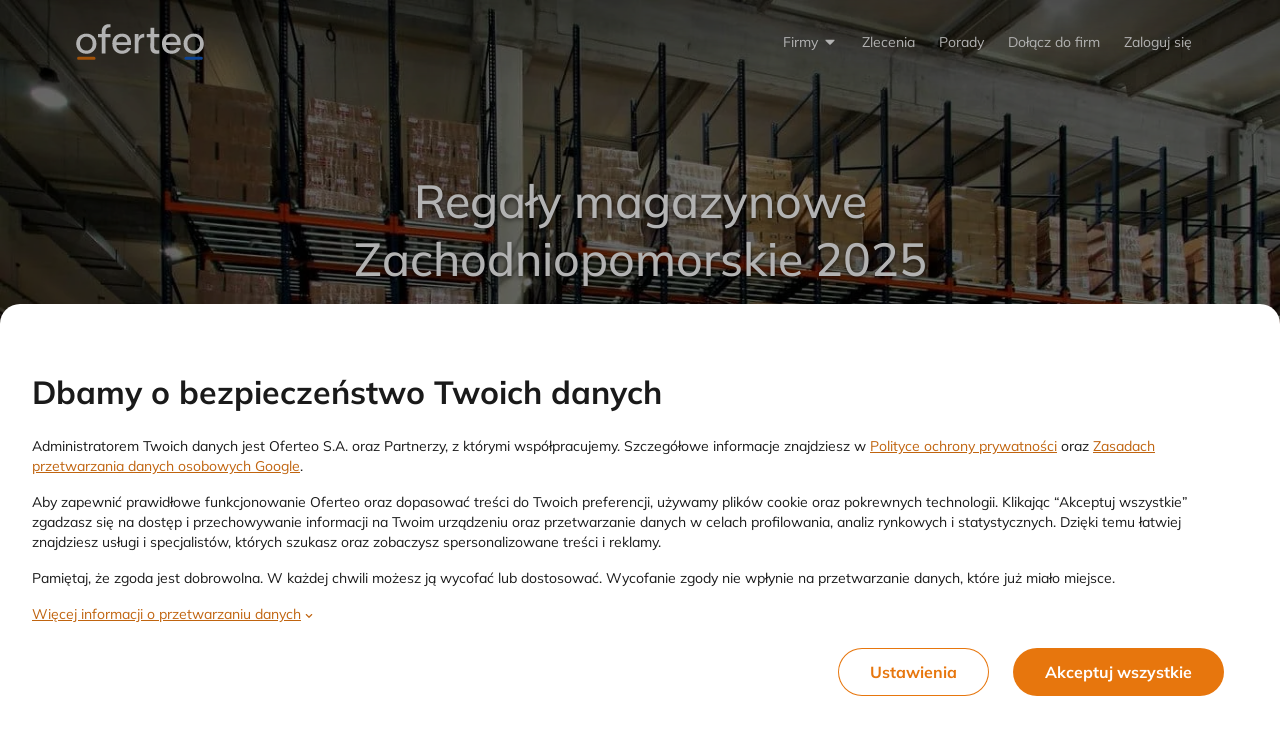

--- FILE ---
content_type: text/html;charset=UTF-8
request_url: https://www.oferteo.pl/regaly-magazynowe/zachodniopomorskie
body_size: 69620
content:
<!DOCTYPE html>
<html lang="pl">
<head>
	<meta charset="UTF-8">
	<meta name="viewport" content="width=device-width, initial-scale=1">
	<title>Regały magazynowe Zachodniopomorskie 2025</title>
	<link rel="preconnect" href="https://www.googletagmanager.com/">
	<link rel="preconnect" href="https://static.oferteo.pl">
	<!-- ▼ GTM -->
	<script>
		(function(w,d,s,l,i){w[l]=w[l]||[];w[l].push({'gtm.start':new Date().getTime(),event:'gtm.js'});var f=d.getElementsByTagName(s)[0],j=d.createElement(s),dl=l!='dataLayer'?'&l='+l:'';j.async=true;j.src='https://www.googletagmanager.com/gtm.js?id='+i+dl;f.parentNode.insertBefore(j,f);})(window,document,'script','dataLayer','GTM-KRC48JM');
	</script>
	<style>
		@media (max-width: 480px) {html {overflow-x: hidden;overflow-y: scroll;}}
		*,::before,::after{box-sizing:border-box;border-width:0;border-style:solid;border-color:currentColor}::before,::after{--tw-content: ""}html,:host{line-height:1.5;-webkit-text-size-adjust:100%;-moz-tab-size:4;-o-tab-size:4;tab-size:4;font-family:Mulish,ui-sans-serif,system-ui,sans-serif,"Apple Color Emoji","Segoe UI Emoji","Segoe UI Symbol","Noto Color Emoji";font-feature-settings:normal;font-variation-settings:normal;-webkit-tap-highlight-color:rgba(0,0,0,0)}body{margin:0;line-height:inherit}hr{height:0;color:inherit;border-top-width:1px}abbr:where([title]){-webkit-text-decoration:underline dotted;text-decoration:underline dotted}h1,h2,h3,h4,h5,h6{font-size:inherit;font-weight:inherit}a{color:inherit;text-decoration:inherit}b,strong{font-weight:bolder}code,kbd,samp,pre{font-family:ui-monospace,SFMono-Regular,Menlo,Monaco,Consolas,"Liberation Mono","Courier New",monospace;font-feature-settings:normal;font-variation-settings:normal;font-size:1em}small{font-size:80%}sub,sup{font-size:75%;line-height:0;position:relative;vertical-align:baseline}sub{bottom:-0.25em}sup{top:-0.5em}table{text-indent:0;border-color:inherit;border-collapse:collapse}button,input,optgroup,select,textarea{font-family:inherit;font-feature-settings:inherit;font-variation-settings:inherit;font-size:100%;font-weight:inherit;line-height:inherit;letter-spacing:inherit;color:inherit;margin:0;padding:0}button,select{text-transform:none}button,input:where([type=button]),input:where([type=reset]),input:where([type=submit]){-webkit-appearance:button;background-color:rgba(0,0,0,0);background-image:none}:-moz-focusring{outline:auto}:-moz-ui-invalid{box-shadow:none}progress{vertical-align:baseline}::-webkit-inner-spin-button,::-webkit-outer-spin-button{height:auto}[type=search]{-webkit-appearance:textfield;outline-offset:-2px}::-webkit-search-decoration{-webkit-appearance:none}::-webkit-file-upload-button{-webkit-appearance:button;font:inherit}summary{display:list-item}blockquote,dl,dd,h1,h2,h3,h4,h5,h6,hr,figure,p,pre{margin:0}fieldset{margin:0;padding:0}legend{padding:0}ol,ul,menu{list-style:none;margin:0;padding:0}dialog{padding:0}textarea{resize:vertical}input::-moz-placeholder,textarea::-moz-placeholder{opacity:1;color:#9ca3af}input::placeholder,textarea::placeholder{opacity:1;color:#9ca3af}button,[role=button]{cursor:pointer}:disabled{cursor:default}img,svg,video,canvas,audio,iframe,embed,object{display:block;vertical-align:middle}img,video{max-width:100%;height:auto}[hidden]{display:none}:root{--orange: #E7760D;--accent: #E7760D;--accent-50: #FEF2E7;--accent-100: #FCE5D0;--accent-200: #F9CBA1;--accent-300: #F6B171;--accent-400: #F3963F;--accent-500: #E7760D;--accent-600: #C0640F;--accent-700: #904B0B;--accent-800: #603208;--accent-900: #301904;--accent-bg: #FFFCFA;--red: #DA291C;--danger: #DA291C;--danger-50: #FBEAE8;--danger-100: #F8D4D2;--danger-200: #F0A9A4;--danger-300: #E97F77;--danger-400: #E15449;--danger-500: #DA291C;--danger-600: #B8281A;--danger-700: #982517;--danger-800: #792115;--danger-900: #3E170E;--green: #0E875F;--success: #0E875F;--success-50: #E7F3EF;--success-100: #D0EEE4;--success-200: #9FCFBF;--success-300: #6EC29D;--success-400: #12A978;--success-500: #0E875F;--success-600: #157351;--success-700: #174C37;--success-800: #163A2b;--success-900: #13281F;--yellow: #FFBF3F;--warn: #FFBF3F;--warn-50: #FFF9EC;--warn-100: #FFEFCF;--warn-200: #FFE5B2;--warn-300: #FFD98C;--warn-400: #FFCC65;--warn-500: #FFBF3F;--warn-600: #D7A138;--warn-700: #B08431;--warn-800: #664E21;--warn-900: #251E11;--blue: #1462D3;--info: #1462D3;--info-50: #E8EFFB;--info-100: #D0E0F6;--info-200: #A1C0ED;--info-300: #72A1E5;--info-400: #5E93DB;--info-500: #1462D3;--info-600: #104EA9;--info-700: #0C3B7F;--info-800: #082754;--info-900: #04142A;--info-bg: #F8FBFF;--neutral: #767676;--neutral-50: #F2F2F2;--neutral-100: #E9E9E9;--neutral-200: #CCCCCC;--neutral-300: #B2B2B2;--neutral-400: #979797;--neutral-500: #767676;--neutral-600: #575756;--neutral-700: #4D4D4D;--neutral-800: #3E3E3E;--neutral-900: #1A1A1A;--neutral-bg: #F8F9FA;--overlay-70: rgb(0 0 0 / 0.7);--overlay-50: rgb(0 0 0 / 0.5);--white: #FFFFFF;--black: #1A1A1A;--intro-bg: var(--accent);--intro-fg: var(--white);--intro-b-bg: var(--white);--intro-b-fg: var(--accent)}html{scrollbar-color:var(--accent) var(--white);scrollbar-width:thin;-webkit-tap-highlight-color:rgba(0,0,0,0)}body{cursor:default;overflow-x:hidden;overflow-y:scroll;--tw-bg-opacity: 1;background-color:rgb(233 233 233/var(--tw-bg-opacity));font-size:.875rem;line-height:1.25rem;line-height:1.5;--tw-text-opacity: 1;color:rgb(26 26 26/var(--tw-text-opacity));max-width:100vw}#o-app-layout{min-height:100vh;background:#fff}a{cursor:pointer}hr{border:none}input,select,textarea{min-height:52px;width:100%;border-radius:.25rem;border-width:1px;border-style:solid;border-color:rgb(26 26 26/var(--tw-border-opacity));--tw-border-opacity: 0.2;padding-left:1.25rem;padding-right:1.25rem;padding-top:1rem;padding-bottom:1rem}input:hover,select:hover,textarea:hover{--tw-border-opacity: 0.4}input:focus,select:focus,textarea:focus{--tw-border-opacity: 0.6;outline:2px solid rgba(0,0,0,0);outline-offset:2px}input::-moz-placeholder,textarea::-moz-placeholder{--tw-text-opacity: 1;color:rgb(118 118 118/var(--tw-text-opacity))}input::placeholder,textarea::placeholder{--tw-text-opacity: 1;color:rgb(118 118 118/var(--tw-text-opacity))}button{display:inline-flex;align-items:center;justify-content:center;border-radius:9999px}button:focus{outline-color:#a1c0ed}button{-webkit-tap-highlight-color:rgba(0,0,0,0)}input[type=number]::-webkit-outer-spin-button,input[type=number]::-webkit-inner-spin-button{margin:0;-webkit-appearance:none}input[type=number]{-moz-appearance:textfield}progress{margin-left:0px;margin-right:0px;margin-top:.75rem;margin-bottom:.75rem;display:block;width:100%;border-radius:9999px;border-width:0px;border-style:none;--tw-bg-opacity: 1;background-color:rgb(255 255 255/var(--tw-bg-opacity));padding:.125rem}progress::-moz-progress-bar{border-radius:9999px;background-color:var(--accent-500)}progress::-webkit-progress-bar{background-color:rgba(0,0,0,0)}progress::-webkit-progress-value{border-radius:9999px;background-color:var(--accent-500)}@media screen and (-webkit-min-device-pixel-ratio: 0){progress{height:.75rem}}*,::before,::after{--tw-border-spacing-x: 0;--tw-border-spacing-y: 0;--tw-translate-x: 0;--tw-translate-y: 0;--tw-rotate: 0;--tw-skew-x: 0;--tw-skew-y: 0;--tw-scale-x: 1;--tw-scale-y: 1;--tw-pan-x: ;--tw-pan-y: ;--tw-pinch-zoom: ;--tw-scroll-snap-strictness: proximity;--tw-gradient-from-position: ;--tw-gradient-via-position: ;--tw-gradient-to-position: ;--tw-ordinal: ;--tw-slashed-zero: ;--tw-numeric-figure: ;--tw-numeric-spacing: ;--tw-numeric-fraction: ;--tw-ring-inset: ;--tw-ring-offset-width: 0px;--tw-ring-offset-color: #fff;--tw-ring-color: rgb(59 130 246 / 0.5);--tw-ring-offset-shadow: 0 0 #0000;--tw-ring-shadow: 0 0 #0000;--tw-shadow: 0 0 #0000;--tw-shadow-colored: 0 0 #0000;--tw-blur: ;--tw-brightness: ;--tw-contrast: ;--tw-grayscale: ;--tw-hue-rotate: ;--tw-invert: ;--tw-saturate: ;--tw-sepia: ;--tw-drop-shadow: ;--tw-backdrop-blur: ;--tw-backdrop-brightness: ;--tw-backdrop-contrast: ;--tw-backdrop-grayscale: ;--tw-backdrop-hue-rotate: ;--tw-backdrop-invert: ;--tw-backdrop-opacity: ;--tw-backdrop-saturate: ;--tw-backdrop-sepia: ;--tw-contain-size: ;--tw-contain-layout: ;--tw-contain-paint: ;--tw-contain-style: }::backdrop{--tw-border-spacing-x: 0;--tw-border-spacing-y: 0;--tw-translate-x: 0;--tw-translate-y: 0;--tw-rotate: 0;--tw-skew-x: 0;--tw-skew-y: 0;--tw-scale-x: 1;--tw-scale-y: 1;--tw-pan-x: ;--tw-pan-y: ;--tw-pinch-zoom: ;--tw-scroll-snap-strictness: proximity;--tw-gradient-from-position: ;--tw-gradient-via-position: ;--tw-gradient-to-position: ;--tw-ordinal: ;--tw-slashed-zero: ;--tw-numeric-figure: ;--tw-numeric-spacing: ;--tw-numeric-fraction: ;--tw-ring-inset: ;--tw-ring-offset-width: 0px;--tw-ring-offset-color: #fff;--tw-ring-color: rgb(59 130 246 / 0.5);--tw-ring-offset-shadow: 0 0 #0000;--tw-ring-shadow: 0 0 #0000;--tw-shadow: 0 0 #0000;--tw-shadow-colored: 0 0 #0000;--tw-blur: ;--tw-brightness: ;--tw-contrast: ;--tw-grayscale: ;--tw-hue-rotate: ;--tw-invert: ;--tw-saturate: ;--tw-sepia: ;--tw-drop-shadow: ;--tw-backdrop-blur: ;--tw-backdrop-brightness: ;--tw-backdrop-contrast: ;--tw-backdrop-grayscale: ;--tw-backdrop-hue-rotate: ;--tw-backdrop-invert: ;--tw-backdrop-opacity: ;--tw-backdrop-saturate: ;--tw-backdrop-sepia: ;--tw-contain-size: ;--tw-contain-layout: ;--tw-contain-paint: ;--tw-contain-style: }.\!container{width:100% !important}.container{width:100%}@media(min-width: 360px){.\!container{max-width:360px !important}.container{max-width:360px}}@media(min-width: 480px){.\!container{max-width:480px !important}.container{max-width:480px}}@media(min-width: 600px){.\!container{max-width:600px !important}.container{max-width:600px}}@media(min-width: 768px){.\!container{max-width:768px !important}.container{max-width:768px}}@media(min-width: 992px){.\!container{max-width:992px !important}.container{max-width:992px}}@media(min-width: 1024px){.\!container{max-width:1024px !important}.container{max-width:1024px}}@media(min-width: 1200px){.\!container{max-width:1200px !important}.container{max-width:1200px}}@media(min-width: 1440px){.\!container{max-width:1440px !important}.container{max-width:1440px}}.\!btn{display:inline-flex;align-items:center;justify-content:center;border-radius:9999px;padding-left:3rem;padding-right:3rem;padding-top:1rem;padding-bottom:1rem;font-weight:700;text-decoration-line:none;transition-property:color,background-color,border-color,text-decoration-color,fill,stroke;transition-timing-function:cubic-bezier(0.4, 0, 0.2, 1);transition-duration:150ms}.btn{display:inline-flex;align-items:center;justify-content:center;border-radius:9999px;padding-left:3rem;padding-right:3rem;padding-top:1rem;padding-bottom:1rem;font-weight:700;text-decoration-line:none;transition-property:color,background-color,border-color,text-decoration-color,fill,stroke;transition-timing-function:cubic-bezier(0.4, 0, 0.2, 1);transition-duration:150ms}.btn-small{border-radius:9999px;padding-left:1.5rem;padding-right:1.5rem;padding-top:.5rem;padding-bottom:.5rem;font-size:.75rem;line-height:1rem}.btn-medium{height:2.5rem;border-radius:9999px;padding-left:1.5rem;padding-right:1.5rem;padding-top:.5rem;padding-bottom:.5rem;font-size:.875rem;line-height:1.25rem;font-weight:700}.btn-large{height:3rem;padding-left:1.25rem;padding-right:1.25rem;padding-top:.5rem;padding-bottom:.5rem;font-size:1.25rem;line-height:1.75rem;font-weight:400}.btn-accent,.btn-primary{background-color:var(--accent-500);--tw-text-opacity: 1;color:rgb(255 255 255/var(--tw-text-opacity))}.btn-accent:hover,.btn-primary:hover{background-color:var(--accent-400);--tw-text-opacity: 1;color:rgb(255 255 255/var(--tw-text-opacity))}.btn-danger{--tw-bg-opacity: 1;background-color:rgb(218 41 28/var(--tw-bg-opacity));--tw-text-opacity: 1;color:rgb(255 255 255/var(--tw-text-opacity))}.btn-danger:hover{--tw-bg-opacity: 1;background-color:rgb(225 84 73/var(--tw-bg-opacity))}.btn-info{--tw-bg-opacity: 1;background-color:rgb(20 98 211/var(--tw-bg-opacity));--tw-text-opacity: 1;color:rgb(255 255 255/var(--tw-text-opacity))}.btn-info:hover{--tw-border-opacity: 1;border-color:rgb(94 147 219/var(--tw-border-opacity));--tw-bg-opacity: 1;background-color:rgb(94 147 219/var(--tw-bg-opacity))}.btn-outline-accent{border-width:1px;border-color:currentColor;--tw-bg-opacity: 1;background-color:rgb(255 255 255/var(--tw-bg-opacity));color:var(--accent-500)}.btn-outline-accent:hover{color:var(--accent-400)}.btn-outline-info{border-width:1px;border-color:currentColor;--tw-bg-opacity: 1;background-color:rgb(255 255 255/var(--tw-bg-opacity));--tw-text-opacity: 1;color:rgb(20 98 211/var(--tw-text-opacity))}.btn-outline-info:hover{--tw-text-opacity: 1;color:rgb(94 147 219/var(--tw-text-opacity))}.\!btn:disabled{cursor:default;--tw-bg-opacity: 1;background-color:rgb(108 108 108/var(--tw-bg-opacity));--tw-text-opacity: 1;color:rgb(255 255 255/var(--tw-text-opacity))}.btn:disabled{cursor:default;--tw-bg-opacity: 1;background-color:rgb(108 108 108/var(--tw-bg-opacity));--tw-text-opacity: 1;color:rgb(255 255 255/var(--tw-text-opacity))}.form-input-checkbox{display:flex;align-items:center}.form-input-checkbox .input-control{margin-right:.5rem}.form-input-checkbox .input-control:has(:focus)>div{outline:2px solid var(--accent-300)}.input-control input[type=checkbox]:focus+div{outline:2px solid var(--accent-300)}.input-control{position:relative;display:inline-block;height:1.25rem;width:1.25rem;flex:none}.input-control input{position:absolute;inset:0px;height:100%;min-height:auto;width:100%;opacity:0}.input-control>div:first-child,.input-control input+div{pointer-events:none;position:absolute;inset:0px;display:flex;align-items:center;justify-content:center;border-width:1px;--tw-border-opacity: 1;border-color:rgb(178 178 178/var(--tw-border-opacity));font-size:1rem;line-height:1.5rem;line-height:1;transition-property:all;transition-timing-function:cubic-bezier(0.4, 0, 0.2, 1);transition-duration:150ms}.input-control div:first-child.is-disabled,.input-control input:disabled+div{--tw-grayscale: grayscale(100%);filter:var(--tw-blur) var(--tw-brightness) var(--tw-contrast) var(--tw-grayscale) var(--tw-hue-rotate) var(--tw-invert) var(--tw-saturate) var(--tw-sepia) var(--tw-drop-shadow)}.input-control:not(.input-control-toggle) input[type=checkbox]:disabled+div{pointer-events:none;--tw-bg-opacity: 1 !important;background-color:rgb(242 242 242/var(--tw-bg-opacity)) !important;--tw-shadow-color: #979797 !important;--tw-shadow: var(--tw-shadow-colored) !important}.input-control input[type=radio]+div{border-radius:9999px;border-width:1px;transition-property:none}.input-control input[type=radio]:hover:not(:checked)+div{border-width:2px;border-color:var(--accent-500)}.input-control input[type=radio]:focus+div{outline-width:0px}.input-control input[type=radio]:checked+div{border-width:6px;border-color:var(--accent-500)}.input-control.is-invalid input[type=radio]+div{box-shadow:0 0 0 1px var(--danger)}.input-control.is-redesigned input[type=radio]+div{box-shadow:none !important;border:1px solid var(--neutral)}.input-control.is-redesigned input[type=radio]:hover:not(:checked)+div{border-color:var(--neutral-700)}.input-control.is-redesigned input[type=radio]:checked+div{border-color:var(--accent);background-color:var(--accent);box-shadow:0 0 0 1px var(--accent) inset,0 0 0 2px #fff inset !important}.input-control.is-redesigned.is-invalid input[type=radio]+div{border-color:var(--danger)}.input-control div.is-checkbox:hover:not(.is-checked),.input-control input[type=checkbox]:hover:not(:checked)+div{--tw-shadow-color: #575756;--tw-shadow: var(--tw-shadow-colored)}.input-control div.is-checkbox,.input-control:not(.input-control-toggle) input[type=checkbox]+div{border-radius:.25rem;--tw-bg-opacity: 1;background-color:rgb(255 255 255/var(--tw-bg-opacity));color:rgba(0,0,0,0)}.input-control div.is-checkbox::after,.input-control:not(.input-control-toggle) input[type=checkbox]+div::after{height:100%;width:100%;--tw-scale-x: .75;--tw-scale-y: .75;transform:translate(var(--tw-translate-x), var(--tw-translate-y)) rotate(var(--tw-rotate)) skewX(var(--tw-skew-x)) skewY(var(--tw-skew-y)) scaleX(var(--tw-scale-x)) scaleY(var(--tw-scale-y));background-color:currentColor;--tw-content: "";content:var(--tw-content);-webkit-clip-path:polygon(88% 16%, 100% 29%, 35% 85%, 0 52%, 11% 40%, 34% 62%);clip-path:polygon(88% 16%, 100% 29%, 35% 85%, 0 52%, 11% 40%, 34% 62%)}.input-control div.is-checkbox.is-checked,.input-control:not(.input-control-toggle) input[type=checkbox]:checked+div{background-color:var(--accent-500);--tw-text-opacity: 1;color:rgb(255 255 255/var(--tw-text-opacity));--tw-shadow-color: var(--accent-500);--tw-shadow: var(--tw-shadow-colored)}.input-control.is-info div.is-checkbox.is-checked,.input-control.is-info:not(.input-control-toggle) input[type=checkbox]:checked+div{--tw-bg-opacity: 1;background-color:rgb(20 98 211/var(--tw-bg-opacity));--tw-text-opacity: 1;color:rgb(255 255 255/var(--tw-text-opacity));--tw-shadow-color: #1462D3;--tw-shadow: var(--tw-shadow-colored)}.input-control:not(.input-control-toggle) input[type=checkbox]:disabled:checked+div::after{--tw-bg-opacity: 1;background-color:rgb(151 151 151/var(--tw-bg-opacity))}.form-input-required .form-input-label:before{content:"* ";color:var(--danger);font-weight:bold;margin-right:.25rem}.o-link{color:var(--accent-500)}.o-link .o-link_label{text-decoration-line:underline;text-decoration-thickness:from-font;text-underline-offset:4px}.o-link:hover,.o-link:active{background-color:var(--accent-50)}.o-link:active{color:var(--accent-400)}.o-link:focus{outline-width:4px;outline-color:#a1c0ed}.o-link:visited{color:var(--accent-700)}.o-link .o-link_icon{margin-left:.25rem;margin-right:.25rem;vertical-align:text-bottom;width:1em !important;height:1em !important}.o-link[data-color=info]{--tw-text-opacity: 1;color:rgb(20 98 211/var(--tw-text-opacity))}.o-link[data-color=info] :hover,.o-link[data-color=info] :active{--tw-bg-opacity: 1;background-color:rgb(232 239 251/var(--tw-bg-opacity))}.o-link[data-color=info] :active{--tw-text-opacity: 1;color:rgb(94 147 219/var(--tw-text-opacity))}.o-link[data-color=info] :not([data-no-visited=true]):visited{--tw-text-opacity: 1;color:rgb(12 59 127/var(--tw-text-opacity))}.o-link[data-color=orange]{--tw-text-opacity: 1;color:rgb(192 100 15/var(--tw-text-opacity))}.o-link[data-color=orange]:hover,.o-link[data-color=orange]:active{--tw-bg-opacity: 1;background-color:rgb(254 242 231/var(--tw-bg-opacity))}.o-link[data-color=orange]:active{--tw-text-opacity: 1;color:rgb(231 118 13/var(--tw-text-opacity))}.o-link[data-color=orange]:not([data-no-visited=true]):visited{--tw-text-opacity: 1;color:rgb(96 50 8/var(--tw-text-opacity))}.o-link[data-color=gray]{--tw-text-opacity: 1;color:rgb(87 87 86/var(--tw-text-opacity))}.o-link[data-color=gray]:hover,.o-link[data-color=gray]:active{--tw-bg-opacity: 1;background-color:rgb(242 242 242/var(--tw-bg-opacity))}.o-link[data-color=gray]:active{--tw-text-opacity: 1;color:rgb(118 118 118/var(--tw-text-opacity))}.o-link[data-color=gray]:not([data-no-visited=true]):visited{--tw-text-opacity: 1;color:rgb(62 62 62/var(--tw-text-opacity))}.o-link[data-color=white]{--tw-text-opacity: 1;color:rgb(255 255 255/var(--tw-text-opacity))}.o-link[data-color=white]:hover,.o-link[data-color=white]:active{--tw-bg-opacity: 1;background-color:rgb(62 62 62/var(--tw-bg-opacity))}.o-link[data-color=white]:active{--tw-text-opacity: 1;color:rgb(233 233 233/var(--tw-text-opacity))}.o-link[data-color=white]:not([data-no-visited=true]):visited{--tw-text-opacity: 1;color:rgb(204 204 204/var(--tw-text-opacity))}.o-link[data-color=white][data-no-visited=true]:active{--tw-text-opacity: 1;color:rgb(204 204 204/var(--tw-text-opacity))}.o-link[data-color=disabled]{pointer-events:none !important;--tw-text-opacity: 1 !important;color:rgb(151 151 151/var(--tw-text-opacity)) !important}.o-link[data-size=lg]{font-size:1rem;line-height:1.5rem}.o-link[data-size=lg].o-link_icon{width:1.25rem !important;height:1.25rem !important}.o-link[data-size=md]{font-size:.875rem;line-height:1.25rem}.o-link[data-size=md] .o-link_icon{width:1rem !important;height:1rem !important}.o-link[data-size=sm]{font-size:.75rem;line-height:1rem}.o-link[data-size=sm] .o-link_icon{width:.75rem !important;height:.75rem !important}.o-link[data-variant=footer]{background-color:rgba(0,0,0,0) !important}.o-link .o-link_label{text-decoration-color:rgba(0,0,0,0)}.o-link:hover .o-link_label{text-decoration-color:currentColor}.o-link[data-definition=true] .o-link_label{text-decoration-style:dashed}.tag{display:inline-flex;height:18px;align-items:center;justify-content:center;border-radius:100px;padding-left:.5rem;padding-right:.5rem;padding-top:.125rem;padding-bottom:.125rem;font-size:.75rem;line-height:1rem;font-weight:700;line-height:18px;--tw-text-opacity: 1;color:rgb(87 87 86/var(--tw-text-opacity))}.tag.tag-truncate{display:inline-grid !important;grid-auto-flow:column;align-items:center;white-space:nowrap}.tag.tag-truncate>*:first-child{display:inline-block;min-width:0px;overflow:hidden;text-overflow:ellipsis;white-space:nowrap}.tag.tag-default{border-width:1px;--tw-border-opacity: 1;border-color:rgb(233 233 233/var(--tw-border-opacity))}.tag:focus{border-width:2px;--tw-border-opacity: 1;border-color:rgb(161 192 237/var(--tw-border-opacity));outline:2px solid rgba(0,0,0,0);outline-offset:2px}.tag.tag-desktop{height:1.5rem;font-size:.875rem;line-height:1.25rem;font-weight:700;line-height:1.25}.tag.tag-mobile{font-size:.75rem;line-height:1rem;font-weight:700;line-height:18px}.tag.tag-dark-gray{--tw-bg-opacity: 1;background-color:rgb(204 204 204/var(--tw-bg-opacity));--tw-text-opacity: 1;color:rgb(87 87 86/var(--tw-text-opacity))}.tag.tag-gray{--tw-bg-opacity: 1;background-color:rgb(242 242 242/var(--tw-bg-opacity));--tw-text-opacity: 1;color:rgb(87 87 86/var(--tw-text-opacity))}.tag.tag-blue{--tw-bg-opacity: 1;background-color:rgb(208 224 246/var(--tw-bg-opacity));--tw-text-opacity: 1;color:rgb(16 78 169/var(--tw-text-opacity))}.tag.tag-green{--tw-bg-opacity: 1;background-color:rgb(208 238 228/var(--tw-bg-opacity));--tw-text-opacity: 1;color:rgb(14 135 95/var(--tw-text-opacity))}.tag.tag-red{--tw-bg-opacity: 1;background-color:rgb(251 234 232/var(--tw-bg-opacity));--tw-text-opacity: 1;color:rgb(184 40 26/var(--tw-text-opacity))}.tag.tag-yellow{--tw-bg-opacity: 1;background-color:rgb(255 249 236/var(--tw-bg-opacity));--tw-text-opacity: 1;color:rgb(102 78 33/var(--tw-text-opacity))}.sr-only{position:absolute;width:1px;height:1px;padding:0;margin:-1px;overflow:hidden;clip:rect(0, 0, 0, 0);white-space:nowrap;border-width:0}.pointer-events-none{pointer-events:none}.visible{visibility:visible}.invisible{visibility:hidden}.static{position:static}.fixed{position:fixed}.\!absolute{position:absolute !important}.absolute{position:absolute}.relative{position:relative}.sticky{position:sticky}.inset-0{inset:0px}.inset-x-0{left:0px;right:0px}.inset-y-0{top:0px;bottom:0px}.-bottom-1{bottom:-0.25rem}.-left-4{left:-1rem}.-right-1{right:-0.25rem}.-top-1{top:-0.25rem}.-top-10{top:-2.5rem}.-top-\[7px\]{top:-7px}.-top-\[8px\]{top:-8px}.-top-px{top:-1px}.bottom-0{bottom:0px}.bottom-1{bottom:.25rem}.bottom-2{bottom:.5rem}.bottom-3{bottom:.75rem}.left-0{left:0px}.left-1\/2{left:50%}.left-10{left:2.5rem}.left-2{left:.5rem}.left-3{left:.75rem}.left-4{left:1rem}.left-5{left:1.25rem}.left-\[var\(--pointer-x\)\]{left:var(--pointer-x)}.right-0{right:0px}.right-1{right:.25rem}.right-2{right:.5rem}.right-3{right:.75rem}.right-\[117px\]{right:117px}.top-0{top:0px}.top-1{top:.25rem}.top-1\/2{top:50%}.top-2{top:.5rem}.top-20{top:5rem}.top-3{top:.75rem}.top-48{top:12rem}.top-\[84px\]{top:84px}.top-full{top:100%}.top-px{top:1px}.isolate{isolation:isolate}.-z-1{z-index:-1}.z-1{z-index:1}.z-10{z-index:10}.z-16{z-index:16}.z-2{z-index:2}.z-2048{z-index:2048}.z-32{z-index:32}.z-4{z-index:4}.z-48{z-index:48}.z-50{z-index:50}.z-64{z-index:64}.z-8{z-index:8}.z-\[1000\]{z-index:1000}.z-\[101\]{z-index:101}.z-\[102\]{z-index:102}.z-\[1060\]{z-index:1060}.z-\[15\]{z-index:15}.z-\[999\]{z-index:999}.order-1{order:1}.order-2{order:2}.order-3{order:3}.order-4{order:4}.order-5{order:5}.order-6{order:6}.order-7{order:7}.order-8{order:8}.order-9{order:9}.col-span-2{grid-column:span 2/span 2}.col-span-4{grid-column:span 4/span 4}.col-span-full{grid-column:1/-1}.row-span-2{grid-row:span 2/span 2}.row-span-4{grid-row:span 4/span 4}.float-right{float:right}.clear-both{clear:both}.-m-1{margin:-0.25rem}.-m-2{margin:-0.5rem}.-m-4{margin:-1rem}.m-0{margin:0px}.m-2{margin:.5rem}.m-4{margin:1rem}.m-6{margin:1.5rem}.m-auto{margin:auto}.\!mx-0{margin-left:0px !important;margin-right:0px !important}.-mx-3{margin-left:-0.75rem;margin-right:-0.75rem}.-mx-4{margin-left:-1rem;margin-right:-1rem}.-mx-7{margin-left:-1.75rem;margin-right:-1.75rem}.mx-1{margin-left:.25rem;margin-right:.25rem}.mx-2{margin-left:.5rem;margin-right:.5rem}.mx-3{margin-left:.75rem;margin-right:.75rem}.mx-4{margin-left:1rem;margin-right:1rem}.mx-5{margin-left:1.25rem;margin-right:1.25rem}.mx-auto{margin-left:auto;margin-right:auto}.my-1{margin-top:.25rem;margin-bottom:.25rem}.my-12{margin-top:3rem;margin-bottom:3rem}.my-14{margin-top:3.5rem;margin-bottom:3.5rem}.my-2{margin-top:.5rem;margin-bottom:.5rem}.my-3{margin-top:.75rem;margin-bottom:.75rem}.my-4{margin-top:1rem;margin-bottom:1rem}.my-5{margin-top:1.25rem;margin-bottom:1.25rem}.my-6{margin-top:1.5rem;margin-bottom:1.5rem}.my-8{margin-top:2rem;margin-bottom:2rem}.my-auto{margin-top:auto;margin-bottom:auto}.\!mb-0{margin-bottom:0px !important}.\!mt-0{margin-top:0px !important}.\!mt-0\.5{margin-top:.125rem !important}.-mb-2{margin-bottom:-0.5rem}.-mb-3{margin-bottom:-0.75rem}.-ml-1{margin-left:-0.25rem}.-ml-2{margin-left:-0.5rem}.-ml-3{margin-left:-0.75rem}.-ml-6{margin-left:-1.5rem}.-mr-2{margin-right:-0.5rem}.-mr-6{margin-right:-1.5rem}.-mt-1{margin-top:-0.25rem}.-mt-10{margin-top:-2.5rem}.-mt-16{margin-top:-4rem}.-mt-2{margin-top:-0.5rem}.-mt-3{margin-top:-0.75rem}.-mt-4{margin-top:-1rem}.-mt-6{margin-top:-1.5rem}.-mt-8{margin-top:-2rem}.mb-0{margin-bottom:0px}.mb-0\.5{margin-bottom:.125rem}.mb-1{margin-bottom:.25rem}.mb-10{margin-bottom:2.5rem}.mb-12{margin-bottom:3rem}.mb-16{margin-bottom:4rem}.mb-2{margin-bottom:.5rem}.mb-3{margin-bottom:.75rem}.mb-4{margin-bottom:1rem}.mb-5{margin-bottom:1.25rem}.mb-6{margin-bottom:1.5rem}.mb-7{margin-bottom:1.75rem}.mb-8{margin-bottom:2rem}.mb-\[2px\]{margin-bottom:2px}.mb-auto{margin-bottom:auto}.ml-1{margin-left:.25rem}.ml-2{margin-left:.5rem}.ml-3{margin-left:.75rem}.ml-32{margin-left:8rem}.ml-4{margin-left:1rem}.ml-5{margin-left:1.25rem}.ml-auto{margin-left:auto}.mr-0{margin-right:0px}.mr-0\.5{margin-right:.125rem}.mr-1{margin-right:.25rem}.mr-10{margin-right:2.5rem}.mr-2{margin-right:.5rem}.mr-3{margin-right:.75rem}.mr-4{margin-right:1rem}.mr-5{margin-right:1.25rem}.mr-6{margin-right:1.5rem}.mr-\[2px\]{margin-right:2px}.mr-auto{margin-right:auto}.mr-px{margin-right:1px}.mt-0{margin-top:0px}.mt-1{margin-top:.25rem}.mt-10{margin-top:2.5rem}.mt-12{margin-top:3rem}.mt-14{margin-top:3.5rem}.mt-16{margin-top:4rem}.mt-2{margin-top:.5rem}.mt-20{margin-top:5rem}.mt-24{margin-top:6rem}.mt-3{margin-top:.75rem}.mt-4{margin-top:1rem}.mt-5{margin-top:1.25rem}.mt-6{margin-top:1.5rem}.mt-7{margin-top:1.75rem}.mt-8{margin-top:2rem}.mt-\[112px\]{margin-top:112px}.mt-auto{margin-top:auto}.line-clamp-1{overflow:hidden;display:-webkit-box;-webkit-box-orient:vertical;-webkit-line-clamp:1}.line-clamp-2{overflow:hidden;display:-webkit-box;-webkit-box-orient:vertical;-webkit-line-clamp:2}.line-clamp-3{overflow:hidden;display:-webkit-box;-webkit-box-orient:vertical;-webkit-line-clamp:3}.block{display:block}.inline-block{display:inline-block}.inline{display:inline}.\!flex{display:flex !important}.flex{display:flex}.inline-flex{display:inline-flex}.table{display:table}.grid{display:grid}.contents{display:contents}.\!hidden{display:none !important}.hidden{display:none}.aspect-\[120\/35\]{aspect-ratio:120/35}.aspect-\[130\/97\]{aspect-ratio:130/97}.aspect-\[243\.43\/428\.53\]{aspect-ratio:243.43/428.53}.aspect-square{aspect-ratio:1/1}.aspect-video{aspect-ratio:16/9}.\!size-5{width:1.25rem !important;height:1.25rem !important}.\!size-6{width:1.5rem !important;height:1.5rem !important}.size-0{width:0px;height:0px}.size-10{width:2.5rem;height:2.5rem}.size-12{width:3rem;height:3rem}.size-2{width:.5rem;height:.5rem}.size-3{width:.75rem;height:.75rem}.size-4{width:1rem;height:1rem}.size-5{width:1.25rem;height:1.25rem}.size-6{width:1.5rem;height:1.5rem}.size-8{width:2rem;height:2rem}.size-\[72px\]{width:72px;height:72px}.\!h-10{height:2.5rem !important}.\!h-12{height:3rem !important}.\!h-auto{height:auto !important}.h-0{height:0px}.h-0\.5{height:.125rem}.h-1{height:.25rem}.h-10{height:2.5rem}.h-11{height:2.75rem}.h-12{height:3rem}.h-14{height:3.5rem}.h-16{height:4rem}.h-2{height:.5rem}.h-20{height:5rem}.h-24{height:6rem}.h-3{height:.75rem}.h-3\/4{height:75%}.h-32{height:8rem}.h-36{height:9rem}.h-4{height:1rem}.h-40{height:10rem}.h-44{height:11rem}.h-5{height:1.25rem}.h-6{height:1.5rem}.h-60{height:15rem}.h-64{height:16rem}.h-8{height:2rem}.h-80{height:20rem}.h-9{height:2.25rem}.h-96{height:24rem}.h-\[100px\]{height:100px}.h-\[101px\]{height:101px}.h-\[115px\]{height:115px}.h-\[120\%\]{height:120%}.h-\[137px\]{height:137px}.h-\[1px\]{height:1px}.h-\[200px\]{height:200px}.h-\[220px\]{height:220px}.h-\[238px\]{height:238px}.h-\[245px\]{height:245px}.h-\[252px\]{height:252px}.h-\[256px\]{height:256px}.h-\[260px\]{height:260px}.h-\[34px\]{height:34px}.h-\[4\.5rem\]{height:4.5rem}.h-\[47px\]{height:47px}.h-\[48px\]{height:48px}.h-\[5\.25rem\]{height:5.25rem}.h-\[50vh\]{height:50vh}.h-\[52px\]{height:52px}.h-\[780px\]{height:780px}.h-\[7px\]{height:7px}.h-\[84px\]{height:84px}.h-auto{height:auto}.h-fit{height:-moz-fit-content;height:fit-content}.h-full{height:100%}.h-px{height:1px}.h-screen{height:100vh}.\!max-h-\[713px\]{max-height:713px !important}.max-h-16{max-height:4rem}.max-h-\[1440px\]{max-height:1440px}.max-h-\[768px\]{max-height:768px}.max-h-full{max-height:100%}.min-h-0{min-height:0px}.min-h-\[2\.5rem\]{min-height:2.5rem}.min-h-\[280px\]{min-height:280px}.min-h-\[28px\]{min-height:28px}.min-h-\[84px\]{min-height:84px}.\!w-full{width:100% !important}.w-0{width:0px}.w-0\.5{width:.125rem}.w-1{width:.25rem}.w-1\/2{width:50%}.w-10{width:2.5rem}.w-11{width:2.75rem}.w-12{width:3rem}.w-14{width:3.5rem}.w-16{width:4rem}.w-2{width:.5rem}.w-20{width:5rem}.w-24{width:6rem}.w-28{width:7rem}.w-3{width:.75rem}.w-3\.5{width:.875rem}.w-32{width:8rem}.w-36{width:9rem}.w-4{width:1rem}.w-40{width:10rem}.w-5{width:1.25rem}.w-56{width:14rem}.w-6{width:1.5rem}.w-60{width:15rem}.w-64{width:16rem}.w-72{width:18rem}.w-8{width:2rem}.w-80{width:20rem}.w-9{width:2.25rem}.w-\[10\.5rem\]{width:10.5rem}.w-\[100px\]{width:100px}.w-\[103px\]{width:103px}.w-\[106px\]{width:106px}.w-\[114px\]{width:114px}.w-\[115px\]{width:115px}.w-\[117px\]{width:117px}.w-\[120px\]{width:120px}.w-\[260px\]{width:260px}.w-\[268px\]{width:268px}.w-\[312px\]{width:312px}.w-\[313px\]{width:313px}.w-\[358px\]{width:358px}.w-\[4\.5rem\]{width:4.5rem}.w-\[70px\]{width:70px}.w-\[81px\]{width:81px}.w-\[95px\]{width:95px}.w-\[99px\]{width:99px}.w-\[calc\(100\%\+3rem\)\]{width:calc(100% + 3rem)}.w-\[calc\(312px-5rem\)\]{width:calc(312px - 5rem)}.w-auto{width:auto}.w-fit{width:-moz-fit-content;width:fit-content}.w-full{width:100%}.w-max{width:-moz-max-content;width:max-content}.w-min{width:-moz-min-content;width:min-content}.w-px{width:1px}.w-screen{width:100vw}.min-w-0{min-width:0px}.min-w-8{min-width:2rem}.min-w-\[303px\]{min-width:303px}.min-w-\[34px\]{min-width:34px}.\!max-w-\[1200px\]{max-width:1200px !important}.\!max-w-\[40rem\]{max-width:40rem !important}.\!max-w-container-md{max-width:61.75rem !important}.\!max-w-container-xl{max-width:87.5rem !important}.\!max-w-full{max-width:100% !important}.max-w-16{max-width:4rem}.max-w-3xl{max-width:48rem}.max-w-4xl{max-width:56rem}.max-w-6xl{max-width:72rem}.max-w-\[22\.5rem\]{max-width:22.5rem}.max-w-\[240px\]{max-width:240px}.max-w-\[260px\]{max-width:260px}.max-w-\[336px\]{max-width:336px}.max-w-\[360px\]{max-width:360px}.max-w-\[36rem\]{max-width:36rem}.max-w-\[43\.75rem\]{max-width:43.75rem}.max-w-\[564px\]{max-width:564px}.max-w-\[6rem\]{max-width:6rem}.max-w-\[960px\]{max-width:960px}.max-w-\[none\]{max-width:none}.max-w-full{max-width:100%}.max-w-lg{max-width:32rem}.max-w-md{max-width:28rem}.max-w-none{max-width:none}.max-w-sm{max-width:24rem}.max-w-xl{max-width:36rem}.flex-1{flex:1 1 0%}.flex-auto{flex:1 1 auto}.flex-none{flex:none}.flex-shrink{flex-shrink:1}.flex-shrink-0{flex-shrink:0}.shrink-0{flex-shrink:0}.flex-grow{flex-grow:1}.grow{flex-grow:1}.basis-1\/2{flex-basis:50%}.basis-1\/3{flex-basis:33.333333%}.basis-1\/4{flex-basis:25%}.basis-3\/6{flex-basis:50%}.basis-full{flex-basis:100%}.-translate-x-1\/2{--tw-translate-x: -50%;transform:translate(var(--tw-translate-x), var(--tw-translate-y)) rotate(var(--tw-rotate)) skewX(var(--tw-skew-x)) skewY(var(--tw-skew-y)) scaleX(var(--tw-scale-x)) scaleY(var(--tw-scale-y))}.-translate-y-1\/2{--tw-translate-y: -50%;transform:translate(var(--tw-translate-x), var(--tw-translate-y)) rotate(var(--tw-rotate)) skewX(var(--tw-skew-x)) skewY(var(--tw-skew-y)) scaleX(var(--tw-scale-x)) scaleY(var(--tw-scale-y))}.translate-x-\[-50\%\]{--tw-translate-x: -50%;transform:translate(var(--tw-translate-x), var(--tw-translate-y)) rotate(var(--tw-rotate)) skewX(var(--tw-skew-x)) skewY(var(--tw-skew-y)) scaleX(var(--tw-scale-x)) scaleY(var(--tw-scale-y))}.translate-y-\[-50\%\]{--tw-translate-y: -50%;transform:translate(var(--tw-translate-x), var(--tw-translate-y)) rotate(var(--tw-rotate)) skewX(var(--tw-skew-x)) skewY(var(--tw-skew-y)) scaleX(var(--tw-scale-x)) scaleY(var(--tw-scale-y))}.translate-y-full{--tw-translate-y: 100%;transform:translate(var(--tw-translate-x), var(--tw-translate-y)) rotate(var(--tw-rotate)) skewX(var(--tw-skew-x)) skewY(var(--tw-skew-y)) scaleX(var(--tw-scale-x)) scaleY(var(--tw-scale-y))}.-rotate-180{--tw-rotate: -180deg;transform:translate(var(--tw-translate-x), var(--tw-translate-y)) rotate(var(--tw-rotate)) skewX(var(--tw-skew-x)) skewY(var(--tw-skew-y)) scaleX(var(--tw-scale-x)) scaleY(var(--tw-scale-y))}.-rotate-90{--tw-rotate: -90deg;transform:translate(var(--tw-translate-x), var(--tw-translate-y)) rotate(var(--tw-rotate)) skewX(var(--tw-skew-x)) skewY(var(--tw-skew-y)) scaleX(var(--tw-scale-x)) scaleY(var(--tw-scale-y))}.rotate-180{--tw-rotate: 180deg;transform:translate(var(--tw-translate-x), var(--tw-translate-y)) rotate(var(--tw-rotate)) skewX(var(--tw-skew-x)) skewY(var(--tw-skew-y)) scaleX(var(--tw-scale-x)) scaleY(var(--tw-scale-y))}.rotate-45{--tw-rotate: 45deg;transform:translate(var(--tw-translate-x), var(--tw-translate-y)) rotate(var(--tw-rotate)) skewX(var(--tw-skew-x)) skewY(var(--tw-skew-y)) scaleX(var(--tw-scale-x)) scaleY(var(--tw-scale-y))}.rotate-90{--tw-rotate: 90deg;transform:translate(var(--tw-translate-x), var(--tw-translate-y)) rotate(var(--tw-rotate)) skewX(var(--tw-skew-x)) skewY(var(--tw-skew-y)) scaleX(var(--tw-scale-x)) scaleY(var(--tw-scale-y))}.rotate-\[180deg\]{--tw-rotate: 180deg;transform:translate(var(--tw-translate-x), var(--tw-translate-y)) rotate(var(--tw-rotate)) skewX(var(--tw-skew-x)) skewY(var(--tw-skew-y)) scaleX(var(--tw-scale-x)) scaleY(var(--tw-scale-y))}.scale-90{--tw-scale-x: .9;--tw-scale-y: .9;transform:translate(var(--tw-translate-x), var(--tw-translate-y)) rotate(var(--tw-rotate)) skewX(var(--tw-skew-x)) skewY(var(--tw-skew-y)) scaleX(var(--tw-scale-x)) scaleY(var(--tw-scale-y))}.-scale-x-100{--tw-scale-x: -1;transform:translate(var(--tw-translate-x), var(--tw-translate-y)) rotate(var(--tw-rotate)) skewX(var(--tw-skew-x)) skewY(var(--tw-skew-y)) scaleX(var(--tw-scale-x)) scaleY(var(--tw-scale-y))}.transform{transform:translate(var(--tw-translate-x), var(--tw-translate-y)) rotate(var(--tw-rotate)) skewX(var(--tw-skew-x)) skewY(var(--tw-skew-y)) scaleX(var(--tw-scale-x)) scaleY(var(--tw-scale-y))}.cursor-default{cursor:default}.cursor-help{cursor:help}.cursor-pointer{cursor:pointer}.resize{resize:both}.snap-x{scroll-snap-type:x var(--tw-scroll-snap-strictness)}.snap-mandatory{--tw-scroll-snap-strictness: mandatory}.snap-proximity{--tw-scroll-snap-strictness: proximity}.snap-start{scroll-snap-align:start}.snap-center{scroll-snap-align:center}.scroll-m-16{scroll-margin:4rem}.scroll-mt-20{scroll-margin-top:5rem}.scroll-mt-24{scroll-margin-top:6rem}.scroll-mt-\[45px\]{scroll-margin-top:45px}.list-inside{list-style-position:inside}.list-decimal{list-style-type:decimal}.list-disc{list-style-type:disc}.list-none{list-style-type:none}.appearance-none{-webkit-appearance:none;-moz-appearance:none;appearance:none}.auto-cols-\[minmax\(80vw\,1fr\)\]{grid-auto-columns:minmax(80vw, 1fr)}.grid-flow-col{grid-auto-flow:column}.grid-cols-1{grid-template-columns:repeat(1, minmax(0, 1fr))}.grid-cols-2{grid-template-columns:repeat(2, minmax(0, 1fr))}.grid-cols-6{grid-template-columns:repeat(6, minmax(0, 1fr))}.grid-cols-\[70\%_70\%_70\%\]{grid-template-columns:70% 70% 70%}.grid-cols-\[auto_1fr_auto\]{grid-template-columns:auto 1fr auto}.grid-cols-\[minmax\(40rem\,_60rem\)_minmax\(20rem\,_24rem\)\]{grid-template-columns:minmax(40rem, 60rem) minmax(20rem, 24rem)}.grid-cols-\[repeat\(auto-fill\,minmax\(80vw\,1fr\)\)\]{grid-template-columns:repeat(auto-fill, minmax(80vw, 1fr))}.grid-rows-subgrid{grid-template-rows:subgrid}.flex-row{flex-direction:row}.flex-col{flex-direction:column}.flex-col-reverse{flex-direction:column-reverse}.flex-wrap{flex-wrap:wrap}.flex-nowrap{flex-wrap:nowrap}.items-start{align-items:flex-start}.items-end{align-items:flex-end}.items-center{align-items:center}.justify-start{justify-content:flex-start}.justify-end{justify-content:flex-end}.justify-center{justify-content:center}.\!justify-between{justify-content:space-between !important}.justify-between{justify-content:space-between}.justify-around{justify-content:space-around}.justify-evenly{justify-content:space-evenly}.gap-0{gap:0px}.gap-1{gap:.25rem}.gap-10{gap:2.5rem}.gap-12{gap:3rem}.gap-14{gap:3.5rem}.gap-16{gap:4rem}.gap-2{gap:.5rem}.gap-2\.5{gap:.625rem}.gap-20{gap:5rem}.gap-3{gap:.75rem}.gap-4{gap:1rem}.gap-5{gap:1.25rem}.gap-6{gap:1.5rem}.gap-8{gap:2rem}.gap-9{gap:2.25rem}.gap-\[2px\]{gap:2px}.gap-x-2{-moz-column-gap:.5rem;column-gap:.5rem}.gap-x-6{-moz-column-gap:1.5rem;column-gap:1.5rem}.gap-y-3{row-gap:.75rem}.gap-y-4{row-gap:1rem}.space-y-3>:not([hidden])~:not([hidden]){--tw-space-y-reverse: 0;margin-top:calc(.75rem*(1 - var(--tw-space-y-reverse)));margin-bottom:calc(.75rem*var(--tw-space-y-reverse))}.divide-y>:not([hidden])~:not([hidden]){--tw-divide-y-reverse: 0;border-top-width:calc(1px*(1 - var(--tw-divide-y-reverse)));border-bottom-width:calc(1px*var(--tw-divide-y-reverse))}.divide-neutral-100>:not([hidden])~:not([hidden]){--tw-divide-opacity: 1;border-color:rgb(233 233 233/var(--tw-divide-opacity))}.self-auto{align-self:auto}.self-start{align-self:flex-start}.self-end{align-self:flex-end}.self-center{align-self:center}.self-stretch{align-self:stretch}.overflow-auto{overflow:auto}.overflow-hidden{overflow:hidden}.overflow-x-auto{overflow-x:auto}.overflow-y-auto{overflow-y:auto}.\!overflow-y-hidden{overflow-y:hidden !important}.scroll-smooth{scroll-behavior:smooth}.text-ellipsis{text-overflow:ellipsis}.whitespace-nowrap{white-space:nowrap}.whitespace-pre-wrap{white-space:pre-wrap}.text-wrap{text-wrap:wrap}.text-nowrap{text-wrap:nowrap}.text-pretty{text-wrap:pretty}.break-words{overflow-wrap:break-word}.break-all{word-break:break-all}.\!rounded-full{border-radius:9999px !important}.\!rounded-lg{border-radius:.5rem !important}.rounded{border-radius:.25rem}.rounded-2xl{border-radius:1rem}.rounded-3xl{border-radius:1.5rem}.rounded-full{border-radius:9999px}.rounded-lg{border-radius:.5rem}.rounded-md{border-radius:.375rem}.rounded-none{border-radius:0px}.rounded-xl{border-radius:.75rem}.rounded-l-none{border-top-left-radius:0px;border-bottom-left-radius:0px}.rounded-t-lg{border-top-left-radius:.5rem;border-top-right-radius:.5rem}.rounded-br-lg{border-bottom-right-radius:.5rem}.rounded-tl{border-top-left-radius:.25rem}.rounded-tl-2xl{border-top-left-radius:1rem}.border{border-width:1px}.border-0{border-width:0px}.border-2{border-width:2px}.border-x-0{border-left-width:0px;border-right-width:0px}.border-y{border-top-width:1px;border-bottom-width:1px}.border-b{border-bottom-width:1px}.border-b-2{border-bottom-width:2px}.border-l{border-left-width:1px}.border-r{border-right-width:1px}.border-t{border-top-width:1px}.border-none{border-style:none}.\!border-danger{--tw-border-opacity: 1 !important;border-color:rgb(218 41 28/var(--tw-border-opacity)) !important}.border-accent{border-color:var(--accent-500)}.border-black{--tw-border-opacity: 1;border-color:rgb(26 26 26/var(--tw-border-opacity))}.border-black\/15{border-color:rgba(26,26,26,.15)}.border-current{border-color:currentColor}.border-info{--tw-border-opacity: 1;border-color:rgb(20 98 211/var(--tw-border-opacity))}.border-info-500{--tw-border-opacity: 1;border-color:rgb(20 98 211/var(--tw-border-opacity))}.border-neutral-100{--tw-border-opacity: 1;border-color:rgb(233 233 233/var(--tw-border-opacity))}.border-neutral-200{--tw-border-opacity: 1;border-color:rgb(204 204 204/var(--tw-border-opacity))}.border-neutral-300{--tw-border-opacity: 1;border-color:rgb(178 178 178/var(--tw-border-opacity))}.border-neutral-50{--tw-border-opacity: 1;border-color:rgb(242 242 242/var(--tw-border-opacity))}.border-neutral-800{--tw-border-opacity: 1;border-color:rgb(62 62 62/var(--tw-border-opacity))}.border-neutral-border{--tw-border-opacity: 1;border-color:rgb(222 226 230/var(--tw-border-opacity))}.border-success-200{--tw-border-opacity: 1;border-color:rgb(159 207 191/var(--tw-border-opacity))}.border-success-400{--tw-border-opacity: 1;border-color:rgb(18 169 120/var(--tw-border-opacity))}.border-b-accent{border-bottom-color:var(--accent-500)}.border-b-neutral-100{--tw-border-opacity: 1;border-bottom-color:rgb(233 233 233/var(--tw-border-opacity))}.border-b-neutral-bg{--tw-border-opacity: 1;border-bottom-color:rgb(248 249 250/var(--tw-border-opacity))}.border-r-neutral-bg{--tw-border-opacity: 1;border-right-color:rgb(248 249 250/var(--tw-border-opacity))}.border-t-neutral-100{--tw-border-opacity: 1;border-top-color:rgb(233 233 233/var(--tw-border-opacity))}.\!border-opacity-20{--tw-border-opacity: 0.2 !important}.border-opacity-10{--tw-border-opacity: 0.1}.bg-\[#eef4fc\]{--tw-bg-opacity: 1;background-color:rgb(238 244 252/var(--tw-bg-opacity))}.bg-accent{background-color:var(--accent-500)}.bg-accent-50{background-color:var(--accent-50)}.bg-accent-500{background-color:var(--accent-500)}.bg-black{--tw-bg-opacity: 1;background-color:rgb(26 26 26/var(--tw-bg-opacity))}.bg-black\/50{background-color:rgba(26,26,26,.5)}.bg-black\/70{background-color:rgba(26,26,26,.7)}.bg-danger{--tw-bg-opacity: 1;background-color:rgb(218 41 28/var(--tw-bg-opacity))}.bg-danger-50{--tw-bg-opacity: 1;background-color:rgb(251 234 232/var(--tw-bg-opacity))}.bg-dark{--tw-bg-opacity: 1;background-color:rgb(52 58 64/var(--tw-bg-opacity))}.bg-info{--tw-bg-opacity: 1;background-color:rgb(20 98 211/var(--tw-bg-opacity))}.bg-info-100{--tw-bg-opacity: 1;background-color:rgb(208 224 246/var(--tw-bg-opacity))}.bg-info-50{--tw-bg-opacity: 1;background-color:rgb(232 239 251/var(--tw-bg-opacity))}.bg-info-600{--tw-bg-opacity: 1;background-color:rgb(16 78 169/var(--tw-bg-opacity))}.bg-info-700{--tw-bg-opacity: 1;background-color:rgb(12 59 127/var(--tw-bg-opacity))}.bg-info-800{--tw-bg-opacity: 1;background-color:rgb(8 39 84/var(--tw-bg-opacity))}.bg-info-bg{--tw-bg-opacity: 1;background-color:rgb(248 251 255/var(--tw-bg-opacity))}.bg-neutral-100{--tw-bg-opacity: 1;background-color:rgb(233 233 233/var(--tw-bg-opacity))}.bg-neutral-200{--tw-bg-opacity: 1;background-color:rgb(204 204 204/var(--tw-bg-opacity))}.bg-neutral-300{--tw-bg-opacity: 1;background-color:rgb(178 178 178/var(--tw-bg-opacity))}.bg-neutral-400{--tw-bg-opacity: 1;background-color:rgb(151 151 151/var(--tw-bg-opacity))}.bg-neutral-50{--tw-bg-opacity: 1;background-color:rgb(242 242 242/var(--tw-bg-opacity))}.bg-neutral-600{--tw-bg-opacity: 1;background-color:rgb(87 87 86/var(--tw-bg-opacity))}.bg-neutral-700{--tw-bg-opacity: 1;background-color:rgb(77 77 77/var(--tw-bg-opacity))}.bg-neutral-900{--tw-bg-opacity: 1;background-color:rgb(26 26 26/var(--tw-bg-opacity))}.bg-neutral-900\/50{background-color:rgba(26,26,26,.5)}.bg-neutral-bg{--tw-bg-opacity: 1;background-color:rgb(248 249 250/var(--tw-bg-opacity))}.bg-neutral-border{--tw-bg-opacity: 1;background-color:rgb(222 226 230/var(--tw-bg-opacity))}.bg-orange{--tw-bg-opacity: 1;background-color:rgb(231 118 13/var(--tw-bg-opacity))}.bg-orange-100{--tw-bg-opacity: 1;background-color:rgb(252 229 208/var(--tw-bg-opacity))}.bg-orange-50{--tw-bg-opacity: 1;background-color:rgb(254 242 231/var(--tw-bg-opacity))}.bg-orange-bg{--tw-bg-opacity: 1;background-color:rgb(255 252 250/var(--tw-bg-opacity))}.bg-success-100{--tw-bg-opacity: 1;background-color:rgb(208 238 228/var(--tw-bg-opacity))}.bg-success-400{--tw-bg-opacity: 1;background-color:rgb(18 169 120/var(--tw-bg-opacity))}.bg-success-50{--tw-bg-opacity: 1;background-color:rgb(231 243 239/var(--tw-bg-opacity))}.bg-transparent{background-color:rgba(0,0,0,0)}.bg-warn{--tw-bg-opacity: 1;background-color:rgb(255 191 63/var(--tw-bg-opacity))}.bg-warn-100{--tw-bg-opacity: 1;background-color:rgb(255 239 207/var(--tw-bg-opacity))}.bg-white{--tw-bg-opacity: 1;background-color:rgb(255 255 255/var(--tw-bg-opacity))}.bg-white\/85{background-color:rgba(255,255,255,.85)}.bg-gradient-to-b{background-image:linear-gradient(to bottom, var(--tw-gradient-stops))}.from-black\/0{--tw-gradient-from: rgb(26 26 26 / 0) var(--tw-gradient-from-position);--tw-gradient-to: rgb(26 26 26 / 0) var(--tw-gradient-to-position);--tw-gradient-stops: var(--tw-gradient-from), var(--tw-gradient-to)}.to-black\/80{--tw-gradient-to: rgb(26 26 26 / 0.8) var(--tw-gradient-to-position)}.bg-cover{background-size:cover}.bg-clip-padding{background-clip:padding-box}.bg-center{background-position:center}.bg-no-repeat{background-repeat:no-repeat}.\!fill-accent{fill:var(--accent-500) !important}.fill-black{fill:#1a1a1a}.fill-current{fill:currentColor}.fill-white{fill:#fff}.stroke-accent{stroke:var(--accent-500)}.object-contain{-o-object-fit:contain;object-fit:contain}.object-cover{-o-object-fit:cover;object-fit:cover}.object-bottom{-o-object-position:bottom;object-position:bottom}.object-center{-o-object-position:center;object-position:center}.object-top{-o-object-position:top;object-position:top}.\!p-0{padding:0px !important}.p-0{padding:0px}.p-1{padding:.25rem}.p-2{padding:.5rem}.p-2\.5{padding:.625rem}.p-3{padding:.75rem}.p-4{padding:1rem}.p-5{padding:1.25rem}.p-6{padding:1.5rem}.p-7{padding:1.75rem}.p-8{padding:2rem}.\!px-0{padding-left:0px !important;padding-right:0px !important}.\!px-6{padding-left:1.5rem !important;padding-right:1.5rem !important}.px-0{padding-left:0px;padding-right:0px}.px-1{padding-left:.25rem;padding-right:.25rem}.px-10{padding-left:2.5rem;padding-right:2.5rem}.px-2{padding-left:.5rem;padding-right:.5rem}.px-3{padding-left:.75rem;padding-right:.75rem}.px-4{padding-left:1rem;padding-right:1rem}.px-5{padding-left:1.25rem;padding-right:1.25rem}.px-6{padding-left:1.5rem;padding-right:1.5rem}.px-7{padding-left:1.75rem;padding-right:1.75rem}.px-8{padding-left:2rem;padding-right:2rem}.py-0{padding-top:0px;padding-bottom:0px}.py-0\.5{padding-top:.125rem;padding-bottom:.125rem}.py-1{padding-top:.25rem;padding-bottom:.25rem}.py-1\.5{padding-top:.375rem;padding-bottom:.375rem}.py-10{padding-top:2.5rem;padding-bottom:2.5rem}.py-12{padding-top:3rem;padding-bottom:3rem}.py-14{padding-top:3.5rem;padding-bottom:3.5rem}.py-16{padding-top:4rem;padding-bottom:4rem}.py-2{padding-top:.5rem;padding-bottom:.5rem}.py-3{padding-top:.75rem;padding-bottom:.75rem}.py-4{padding-top:1rem;padding-bottom:1rem}.py-5{padding-top:1.25rem;padding-bottom:1.25rem}.py-6{padding-top:1.5rem;padding-bottom:1.5rem}.py-7{padding-top:1.75rem;padding-bottom:1.75rem}.py-8{padding-top:2rem;padding-bottom:2rem}.py-\[2px\]{padding-top:2px;padding-bottom:2px}.py-px{padding-top:1px;padding-bottom:1px}.pb-0{padding-bottom:0px}.pb-1{padding-bottom:.25rem}.pb-1\.5{padding-bottom:.375rem}.pb-10{padding-bottom:2.5rem}.pb-12{padding-bottom:3rem}.pb-14{padding-bottom:3.5rem}.pb-16{padding-bottom:4rem}.pb-2{padding-bottom:.5rem}.pb-20{padding-bottom:5rem}.pb-3{padding-bottom:.75rem}.pb-4{padding-bottom:1rem}.pb-5{padding-bottom:1.25rem}.pb-6{padding-bottom:1.5rem}.pb-7{padding-bottom:1.75rem}.pb-8{padding-bottom:2rem}.pb-9{padding-bottom:2.25rem}.pb-\[5\.5rem\]{padding-bottom:5.5rem}.pl-0{padding-left:0px}.pl-3{padding-left:.75rem}.pl-4{padding-left:1rem}.pl-5{padding-left:1.25rem}.pl-6{padding-left:1.5rem}.pl-8{padding-left:2rem}.pl-\[70\%\]{padding-left:70%}.pl-\[75\%\]{padding-left:75%}.pr-1{padding-right:.25rem}.pr-3{padding-right:.75rem}.pr-4{padding-right:1rem}.pr-5{padding-right:1.25rem}.pr-6{padding-right:1.5rem}.pr-\[calc\(117px\+2\.75rem\)\]{padding-right:calc(117px + 2.75rem)}.pt-0{padding-top:0px}.pt-1{padding-top:.25rem}.pt-12{padding-top:3rem}.pt-14{padding-top:3.5rem}.pt-2{padding-top:.5rem}.pt-20{padding-top:5rem}.pt-3{padding-top:.75rem}.pt-32{padding-top:8rem}.pt-4{padding-top:1rem}.pt-5{padding-top:1.25rem}.pt-6{padding-top:1.5rem}.pt-7{padding-top:1.75rem}.pt-8{padding-top:2rem}.pt-\[82px\]{padding-top:82px}.text-left{text-align:left}.text-center{text-align:center}.text-right{text-align:right}.\!text-xl{font-size:1.25rem !important;line-height:1.75rem !important}.text-2xl{font-size:1.5rem;line-height:2rem}.text-3xl{font-size:1.875rem;line-height:2.25rem}.text-4xl{font-size:2.25rem;line-height:2.5rem}.text-5xl{font-size:3rem;line-height:1}.text-\[0\.625rem\]{font-size:.625rem}.text-\[10px\]{font-size:10px}.text-\[13px\]{font-size:13px}.text-\[18px\]{font-size:18px}.text-\[24px\]{font-size:24px}.text-\[2rem\]{font-size:2rem}.text-\[32px\]{font-size:32px}.text-\[40px\]{font-size:40px}.text-base{font-size:1rem;line-height:1.5rem}.text-body-base{font-size:.875rem;line-height:1.25rem}.text-body-lg{font-size:1rem;line-height:1.5rem}.text-body-sm{font-size:.75rem;line-height:1.125rem}.text-body-xs{font-size:.625rem;line-height:.875rem}.text-heading-lg{font-size:2rem;line-height:2.5rem}.text-heading-md{font-size:1.5rem;line-height:2rem}.text-heading-sm{font-size:1.25rem;line-height:1.75rem}.text-heading-xs{font-size:1.125rem;line-height:1.625rem}.text-lg{font-size:1.125rem;line-height:1.75rem}.text-sm{font-size:.875rem;line-height:1.25rem}.text-xl{font-size:1.25rem;line-height:1.75rem}.text-xs{font-size:.75rem;line-height:1rem}.font-bold{font-weight:700}.font-extrabold{font-weight:800}.font-light{font-weight:300}.font-medium{font-weight:500}.font-normal{font-weight:400}.font-semibold{font-weight:600}.uppercase{text-transform:uppercase}.capitalize{text-transform:capitalize}.italic{font-style:italic}.\!leading-10{line-height:2.5rem !important}.\!leading-snug{line-height:1.375 !important}.\!leading-tight{line-height:1.25 !important}.leading-10{line-height:2.5rem}.leading-5{line-height:1.25rem}.leading-6{line-height:1.5rem}.leading-7{line-height:1.75rem}.leading-8{line-height:2rem}.leading-9{line-height:2.25rem}.leading-\[1\.125rem\]{line-height:1.125rem}.leading-loose{line-height:2}.leading-none{line-height:1}.leading-normal{line-height:1.5}.leading-relaxed{line-height:1.625}.leading-snug{line-height:1.375}.leading-tight{line-height:1.25}.tracking-wide{letter-spacing:.025em}.text-accent{color:var(--accent-500)}.text-black{--tw-text-opacity: 1;color:rgb(26 26 26/var(--tw-text-opacity))}.text-current{color:currentColor}.text-danger{--tw-text-opacity: 1;color:rgb(218 41 28/var(--tw-text-opacity))}.text-dark{--tw-text-opacity: 1;color:rgb(52 58 64/var(--tw-text-opacity))}.text-info{--tw-text-opacity: 1;color:rgb(20 98 211/var(--tw-text-opacity))}.text-info-100{--tw-text-opacity: 1;color:rgb(208 224 246/var(--tw-text-opacity))}.text-info-200{--tw-text-opacity: 1;color:rgb(161 192 237/var(--tw-text-opacity))}.text-info-400{--tw-text-opacity: 1;color:rgb(94 147 219/var(--tw-text-opacity))}.text-info-50{--tw-text-opacity: 1;color:rgb(232 239 251/var(--tw-text-opacity))}.text-info-500{--tw-text-opacity: 1;color:rgb(20 98 211/var(--tw-text-opacity))}.text-info-700{--tw-text-opacity: 1;color:rgb(12 59 127/var(--tw-text-opacity))}.text-info-800{--tw-text-opacity: 1;color:rgb(8 39 84/var(--tw-text-opacity))}.text-info-900{--tw-text-opacity: 1;color:rgb(4 20 42/var(--tw-text-opacity))}.text-neutral{--tw-text-opacity: 1;color:rgb(108 108 108/var(--tw-text-opacity))}.text-neutral-100{--tw-text-opacity: 1;color:rgb(233 233 233/var(--tw-text-opacity))}.text-neutral-200{--tw-text-opacity: 1;color:rgb(204 204 204/var(--tw-text-opacity))}.text-neutral-300{--tw-text-opacity: 1;color:rgb(178 178 178/var(--tw-text-opacity))}.text-neutral-400{--tw-text-opacity: 1;color:rgb(151 151 151/var(--tw-text-opacity))}.text-neutral-500{--tw-text-opacity: 1;color:rgb(118 118 118/var(--tw-text-opacity))}.text-neutral-600{--tw-text-opacity: 1;color:rgb(87 87 86/var(--tw-text-opacity))}.text-neutral-700{--tw-text-opacity: 1;color:rgb(77 77 77/var(--tw-text-opacity))}.text-neutral-800{--tw-text-opacity: 1;color:rgb(62 62 62/var(--tw-text-opacity))}.text-neutral-900{--tw-text-opacity: 1;color:rgb(26 26 26/var(--tw-text-opacity))}.text-orange{--tw-text-opacity: 1;color:rgb(231 118 13/var(--tw-text-opacity))}.text-orange-300{--tw-text-opacity: 1;color:rgb(246 177 113/var(--tw-text-opacity))}.text-success{--tw-text-opacity: 1;color:rgb(14 135 95/var(--tw-text-opacity))}.text-success-400{--tw-text-opacity: 1;color:rgb(18 169 120/var(--tw-text-opacity))}.text-success-600{--tw-text-opacity: 1;color:rgb(21 115 81/var(--tw-text-opacity))}.text-warn-800{--tw-text-opacity: 1;color:rgb(102 78 33/var(--tw-text-opacity))}.text-white{--tw-text-opacity: 1;color:rgb(255 255 255/var(--tw-text-opacity))}.underline{text-decoration-line:underline}.line-through{text-decoration-line:line-through}.\!no-underline{text-decoration-line:none !important}.underline-offset-4{text-underline-offset:4px}.opacity-0{opacity:0}.opacity-10{opacity:.1}.opacity-100{opacity:1}.opacity-25{opacity:.25}.opacity-50{opacity:.5}.shadow{--tw-shadow: 0 1px 3px 0 rgb(0 0 0 / 0.1), 0 1px 2px -1px rgb(0 0 0 / 0.1);--tw-shadow-colored: 0 1px 3px 0 var(--tw-shadow-color), 0 1px 2px -1px var(--tw-shadow-color);box-shadow:var(--tw-ring-offset-shadow, 0 0 rgba(0, 0, 0, 0)),var(--tw-ring-shadow, 0 0 rgba(0, 0, 0, 0)),var(--tw-shadow)}.shadow-\[0\.5px_3px_4px_0px_rgba\(0\,0\,0\,0\.08\)\]{--tw-shadow: 0.5px 3px 4px 0px rgba(0,0,0,0.08);--tw-shadow-colored: 0.5px 3px 4px 0px var(--tw-shadow-color);box-shadow:var(--tw-ring-offset-shadow, 0 0 rgba(0, 0, 0, 0)),var(--tw-ring-shadow, 0 0 rgba(0, 0, 0, 0)),var(--tw-shadow)}.shadow-\[0px_1px_4px_2px_rgba\(0\,0\,0\,0\.04\)\]{--tw-shadow: 0px 1px 4px 2px rgba(0,0,0,0.04);--tw-shadow-colored: 0px 1px 4px 2px var(--tw-shadow-color);box-shadow:var(--tw-ring-offset-shadow, 0 0 rgba(0, 0, 0, 0)),var(--tw-ring-shadow, 0 0 rgba(0, 0, 0, 0)),var(--tw-shadow)}.shadow-\[0px_2px_8px_4px_rgba\(0\,0\,0\,0\.05\)\]{--tw-shadow: 0px 2px 8px 4px rgba(0,0,0,0.05);--tw-shadow-colored: 0px 2px 8px 4px var(--tw-shadow-color);box-shadow:var(--tw-ring-offset-shadow, 0 0 rgba(0, 0, 0, 0)),var(--tw-ring-shadow, 0 0 rgba(0, 0, 0, 0)),var(--tw-shadow)}.shadow-lg{--tw-shadow: 0 10px 15px -3px rgb(0 0 0 / 0.1), 0 4px 6px -4px rgb(0 0 0 / 0.1);--tw-shadow-colored: 0 10px 15px -3px var(--tw-shadow-color), 0 4px 6px -4px var(--tw-shadow-color);box-shadow:var(--tw-ring-offset-shadow, 0 0 rgba(0, 0, 0, 0)),var(--tw-ring-shadow, 0 0 rgba(0, 0, 0, 0)),var(--tw-shadow)}.shadow-md{--tw-shadow: 0px 4px 16px rgba(0, 0, 0, 0.07), 1px 6px 8px rgba(0, 0, 0, 0.08);--tw-shadow-colored: 0px 4px 16px var(--tw-shadow-color), 1px 6px 8px var(--tw-shadow-color);box-shadow:var(--tw-ring-offset-shadow, 0 0 rgba(0, 0, 0, 0)),var(--tw-ring-shadow, 0 0 rgba(0, 0, 0, 0)),var(--tw-shadow)}.shadow-none{--tw-shadow: 0 0 #0000;--tw-shadow-colored: 0 0 #0000;box-shadow:var(--tw-ring-offset-shadow, 0 0 rgba(0, 0, 0, 0)),var(--tw-ring-shadow, 0 0 rgba(0, 0, 0, 0)),var(--tw-shadow)}.shadow-sm{--tw-shadow: 0px 2px 8px rgba(0, 0, 0, 0.05), 0.5px 3px 4px rgba(0, 0, 0, 0.08);--tw-shadow-colored: 0px 2px 8px var(--tw-shadow-color), 0.5px 3px 4px var(--tw-shadow-color);box-shadow:var(--tw-ring-offset-shadow, 0 0 rgba(0, 0, 0, 0)),var(--tw-ring-shadow, 0 0 rgba(0, 0, 0, 0)),var(--tw-shadow)}.shadow-top{--tw-shadow: 0px -1px 8px rgba(0, 0, 0, 0.05), 0.5px -1.5px 4px rgba(0, 0, 0, 0.08);--tw-shadow-colored: 0px -1px 8px var(--tw-shadow-color), 0.5px -1.5px 4px var(--tw-shadow-color);box-shadow:var(--tw-ring-offset-shadow, 0 0 rgba(0, 0, 0, 0)),var(--tw-ring-shadow, 0 0 rgba(0, 0, 0, 0)),var(--tw-shadow)}.shadow-xl{--tw-shadow: 0 20px 25px -5px rgb(0 0 0 / 0.1), 0 8px 10px -6px rgb(0 0 0 / 0.1);--tw-shadow-colored: 0 20px 25px -5px var(--tw-shadow-color), 0 8px 10px -6px var(--tw-shadow-color);box-shadow:var(--tw-ring-offset-shadow, 0 0 rgba(0, 0, 0, 0)),var(--tw-ring-shadow, 0 0 rgba(0, 0, 0, 0)),var(--tw-shadow)}.shadow-xs{--tw-shadow: 0px 1px 4px rgba(0, 0, 0, 0.04), 0.25px 1.5px 2px rgba(0, 0, 0, 0.08);--tw-shadow-colored: 0px 1px 4px var(--tw-shadow-color), 0.25px 1.5px 2px var(--tw-shadow-color);box-shadow:var(--tw-ring-offset-shadow, 0 0 rgba(0, 0, 0, 0)),var(--tw-ring-shadow, 0 0 rgba(0, 0, 0, 0)),var(--tw-shadow)}.outline{outline-style:solid}.outline-transparent{outline-color:rgba(0,0,0,0)}.blur{--tw-blur: blur(8px);filter:var(--tw-blur) var(--tw-brightness) var(--tw-contrast) var(--tw-grayscale) var(--tw-hue-rotate) var(--tw-invert) var(--tw-saturate) var(--tw-sepia) var(--tw-drop-shadow)}.blur-sm{--tw-blur: blur(4px);filter:var(--tw-blur) var(--tw-brightness) var(--tw-contrast) var(--tw-grayscale) var(--tw-hue-rotate) var(--tw-invert) var(--tw-saturate) var(--tw-sepia) var(--tw-drop-shadow)}.drop-shadow{--tw-drop-shadow: drop-shadow(0 1px 2px rgb(0 0 0 / 0.1)) drop-shadow(0 1px 1px rgb(0 0 0 / 0.06));filter:var(--tw-blur) var(--tw-brightness) var(--tw-contrast) var(--tw-grayscale) var(--tw-hue-rotate) var(--tw-invert) var(--tw-saturate) var(--tw-sepia) var(--tw-drop-shadow)}.grayscale{--tw-grayscale: grayscale(100%);filter:var(--tw-blur) var(--tw-brightness) var(--tw-contrast) var(--tw-grayscale) var(--tw-hue-rotate) var(--tw-invert) var(--tw-saturate) var(--tw-sepia) var(--tw-drop-shadow)}.invert{--tw-invert: invert(100%);filter:var(--tw-blur) var(--tw-brightness) var(--tw-contrast) var(--tw-grayscale) var(--tw-hue-rotate) var(--tw-invert) var(--tw-saturate) var(--tw-sepia) var(--tw-drop-shadow)}.sepia{--tw-sepia: sepia(100%);filter:var(--tw-blur) var(--tw-brightness) var(--tw-contrast) var(--tw-grayscale) var(--tw-hue-rotate) var(--tw-invert) var(--tw-saturate) var(--tw-sepia) var(--tw-drop-shadow)}.filter{filter:var(--tw-blur) var(--tw-brightness) var(--tw-contrast) var(--tw-grayscale) var(--tw-hue-rotate) var(--tw-invert) var(--tw-saturate) var(--tw-sepia) var(--tw-drop-shadow)}.backdrop-blur{--tw-backdrop-blur: blur(8px);-webkit-backdrop-filter:var(--tw-backdrop-blur) var(--tw-backdrop-brightness) var(--tw-backdrop-contrast) var(--tw-backdrop-grayscale) var(--tw-backdrop-hue-rotate) var(--tw-backdrop-invert) var(--tw-backdrop-opacity) var(--tw-backdrop-saturate) var(--tw-backdrop-sepia);backdrop-filter:var(--tw-backdrop-blur) var(--tw-backdrop-brightness) var(--tw-backdrop-contrast) var(--tw-backdrop-grayscale) var(--tw-backdrop-hue-rotate) var(--tw-backdrop-invert) var(--tw-backdrop-opacity) var(--tw-backdrop-saturate) var(--tw-backdrop-sepia)}.transition{transition-property:color,background-color,border-color,text-decoration-color,fill,stroke,opacity,box-shadow,transform,filter,-webkit-backdrop-filter;transition-property:color,background-color,border-color,text-decoration-color,fill,stroke,opacity,box-shadow,transform,filter,backdrop-filter;transition-property:color,background-color,border-color,text-decoration-color,fill,stroke,opacity,box-shadow,transform,filter,backdrop-filter,-webkit-backdrop-filter;transition-timing-function:cubic-bezier(0.4, 0, 0.2, 1);transition-duration:150ms}.transition-all{transition-property:all;transition-timing-function:cubic-bezier(0.4, 0, 0.2, 1);transition-duration:150ms}.transition-colors{transition-property:color,background-color,border-color,text-decoration-color,fill,stroke;transition-timing-function:cubic-bezier(0.4, 0, 0.2, 1);transition-duration:150ms}.transition-none{transition-property:none}.transition-opacity{transition-property:opacity;transition-timing-function:cubic-bezier(0.4, 0, 0.2, 1);transition-duration:150ms}.transition-shadow{transition-property:box-shadow;transition-timing-function:cubic-bezier(0.4, 0, 0.2, 1);transition-duration:150ms}.transition-transform{transition-property:transform;transition-timing-function:cubic-bezier(0.4, 0, 0.2, 1);transition-duration:150ms}.duration-150{transition-duration:150ms}.duration-200{transition-duration:200ms}.duration-300{transition-duration:300ms}.ease-in-out{transition-timing-function:cubic-bezier(0.4, 0, 0.2, 1)}.ease-out{transition-timing-function:cubic-bezier(0, 0, 0.2, 1)}.col-3{flex-grow:0;flex-shrink:0;flex-basis:25%;width:25%}.col-4{flex-grow:0;flex-shrink:0;flex-basis:33.3333333333%;width:33.3333333333%}.col-12{flex-grow:0;flex-shrink:0;flex-basis:100%;width:100%}.ellipsis{text-overflow:ellipsis;overflow:hidden;white-space:nowrap}.center{left:50%;top:50%;--tw-translate-x: -50%;--tw-translate-y: -50%;transform:translate(var(--tw-translate-x), var(--tw-translate-y)) rotate(var(--tw-rotate)) skewX(var(--tw-skew-x)) skewY(var(--tw-skew-y)) scaleX(var(--tw-scale-x)) scaleY(var(--tw-scale-y))}.heading-lg{font-size:1.75rem;line-height:2rem;font-weight:700}@media(min-width: 768px){.heading-lg{font-size:2rem;line-height:2.5rem}}.heading-md{font-size:1.5rem;line-height:2rem;font-weight:700}.heading-sm{font-size:1.25rem;line-height:1.75rem;font-weight:700}.heading-xs{font-size:1.125rem;line-height:1.625rem;font-weight:700}.a-loaded{transform-origin:top}@keyframes section-in{0%{opacity:0}100%{opacity:1}}.a-loaded{animation:section-in .6s ease .15s backwards}.line-clamp{display:-webkit-box;overflow:hidden;-webkit-box-orient:vertical;text-overflow:ellipsis;overflow-wrap:break-word}.line-clamp-1{-webkit-line-clamp:1}.line-clamp-2{-webkit-line-clamp:2}.line-clamp-3{-webkit-line-clamp:3}.line-clamp-10{-webkit-line-clamp:10}.\[scrollbar-width\:none\]{scrollbar-width:none}@media(max-width: 480px){body{overflow-x:hidden;overflow-y:scroll;overflow-y:auto !important}}@layer transitions{.opacity-enter-active,.opacity-leave-active{transition-property:opacity;transition-timing-function:cubic-bezier(0.4, 0, 0.2, 1);transition-duration:150ms}.opacity-enter-from,.opacity-leave-to{opacity:0}.expand-enter-active,.expand-leave-active{transform-origin:top;transition-property:all;transition-timing-function:cubic-bezier(0.4, 0, 0.2, 1);transition-duration:150ms}.expand-leave-active{position:absolute}.expand-enter-from,.expand-leave-to{opacity:0;transform:scaleY(0)}.expand-enter-to,.expand-leave-from{opacity:1;transform:scaleY(100%)}}.container{margin-left:auto;margin-right:auto;width:100%;max-width:72rem}.customer-profile-view .customer-profile-card .form-input{margin:0 !important;padding:0 !important}.customer-profile-view .customer-profile-card .form-group{display:flex !important;flex-direction:column !important;padding:0 !important;margin:0 !important;gap:1rem}.customer-profile-view .customer-profile-card .form-heading{margin:0 !important;padding:0 !important}.customer-profile-view .customer-profile-card .form-input-validation:empty{display:none}.customer-profile-view .customer-profile-card{margin-bottom:4rem;--tw-bg-opacity: 1;background-color:rgb(255 255 255/var(--tw-bg-opacity))}@media(min-width: 992px){.customer-profile-view .customer-profile-card{border-radius:.5rem;--tw-shadow: 0px 4px 16px rgba(0, 0, 0, 0.07), 1px 6px 8px rgba(0, 0, 0, 0.08);--tw-shadow-colored: 0px 4px 16px var(--tw-shadow-color), 1px 6px 8px var(--tw-shadow-color);box-shadow:var(--tw-ring-offset-shadow, 0 0 rgba(0, 0, 0, 0)),var(--tw-ring-shadow, 0 0 rgba(0, 0, 0, 0)),var(--tw-shadow)}}.customer-profile-view .customer-profile-card-header{position:sticky;top:0px;z-index:4}@media(min-width: 992px){.customer-profile-view .customer-profile-card-header{padding-left:1.5rem;padding-right:1.5rem;padding-top:1.5rem}}.customer-profile-view .customer-profile-card-body{padding-left:1rem;padding-right:1rem}@media(min-width: 992px){.customer-profile-view .customer-profile-card-body{padding-left:1.5rem;padding-right:1.5rem}}.customer-profile-view .customer-profile-card-footer{position:fixed;bottom:0px;left:0px;right:0px;z-index:16;margin-top:1rem;display:flex;justify-content:center;gap:.5rem;--tw-bg-opacity: 1;background-color:rgb(255 255 255/var(--tw-bg-opacity));--tw-gradient-from: #FFFFFF var(--tw-gradient-from-position);--tw-gradient-to: rgb(255 255 255 / 0) var(--tw-gradient-to-position);--tw-gradient-stops: var(--tw-gradient-from), var(--tw-gradient-to);--tw-gradient-to: rgb(255 255 255 / 0.25) var(--tw-gradient-to-position);padding-left:1rem;padding-right:1rem;padding-top:.5rem;padding-bottom:.5rem;--tw-shadow: 0px 4px 16px rgba(0, 0, 0, 0.07), 1px 6px 8px rgba(0, 0, 0, 0.08);--tw-shadow-colored: 0px 4px 16px var(--tw-shadow-color), 1px 6px 8px var(--tw-shadow-color);box-shadow:var(--tw-ring-offset-shadow, 0 0 rgba(0, 0, 0, 0)),var(--tw-ring-shadow, 0 0 rgba(0, 0, 0, 0)),var(--tw-shadow)}@media(min-width: 992px){.customer-profile-view .customer-profile-card-footer{position:sticky;border-radius:.5rem;background-color:rgba(0,0,0,0);background-image:linear-gradient(to top, var(--tw-gradient-stops));padding:1.5rem;padding-top:0px;--tw-shadow: 0 0 #0000;--tw-shadow-colored: 0 0 #0000;box-shadow:var(--tw-ring-offset-shadow, 0 0 rgba(0, 0, 0, 0)),var(--tw-ring-shadow, 0 0 rgba(0, 0, 0, 0)),var(--tw-shadow)}}.customer-profile-view .customer-profile-card-divider{margin-left:-1rem;margin-right:-1rem;margin-top:1.5rem;margin-bottom:1.5rem;height:1rem;flex-basis:1rem !important;border-left-width:0px;border-right-width:0px;border-top-width:1px;border-bottom-width:1px;border-style:solid;--tw-border-opacity: 1;border-color:rgb(233 233 233/var(--tw-border-opacity));--tw-bg-opacity: 1;background-color:rgb(248 249 250/var(--tw-bg-opacity))}@media(min-width: 992px){.customer-profile-view .customer-profile-card-divider{margin-left:0px;margin-right:0px;margin-top:2.5rem;margin-bottom:2.5rem;height:1px;flex-basis:1px !important;border-style:none;--tw-bg-opacity: 1;background-color:rgb(204 204 204/var(--tw-bg-opacity))}}.customer-profile-view .form-group .customer-profile-card-divider{margin-top:1rem;margin-bottom:1rem}@media(min-width: 992px){.customer-profile-view .form-group .customer-profile-card-divider{margin-top:1rem;margin-bottom:1rem}}.customer-profile-view .customer-profile-card-divider.is-start{margin-top:0px;border-top-width:0px}@media(min-width: 992px){.customer-profile-view .customer-profile-card-divider.is-start{display:none}}.customer-profile-view .customer-profile-card-divider.is-end{margin-bottom:0px;border-bottom-width:0px}@media(min-width: 992px){.customer-profile-view .customer-profile-card-divider.is-end{display:none}}.customer-profile-view .customer-profile-card-divider.is-subdivider{margin-left:0px;margin-right:0px;margin-top:1.5rem;margin-bottom:1.5rem;height:1px;flex-basis:1px !important;border-style:none;--tw-bg-opacity: 1;background-color:rgb(204 204 204/var(--tw-bg-opacity))}@media(min-width: 992px){.customer-profile-view .customer-profile-card-divider.is-subdivider{margin-top:2.5rem;margin-bottom:2.5rem}}.customer-profile-view-onboarding .customer-profile-card .form-input{margin:0 !important;padding:0 !important}.customer-profile-view-onboarding .form-group.is-editable.is-multicolumn:not(.is-dialog-form)>*{margin:0 !important;padding:0 !important}.customer-profile-view-onboarding .customer-profile-card .form-group{display:flex !important;flex-direction:column !important;padding:0 !important;margin:0 !important;gap:1rem}.customer-profile-view-onboarding .customer-profile-card .form-heading{margin:0 !important;padding:0 !important}.customer-profile-view-onboarding .customer-profile-card .form-input-validation:empty{display:none}.customer-profile-view-onboarding .customer-profile-card{margin-bottom:4rem;border-radius:.5rem;--tw-bg-opacity: 1;background-color:rgb(255 255 255/var(--tw-bg-opacity));--tw-shadow: 0px 2px 8px rgba(0, 0, 0, 0.05), 0.5px 3px 4px rgba(0, 0, 0, 0.08);--tw-shadow-colored: 0px 2px 8px var(--tw-shadow-color), 0.5px 3px 4px var(--tw-shadow-color);box-shadow:var(--tw-ring-offset-shadow, 0 0 rgba(0, 0, 0, 0)),var(--tw-ring-shadow, 0 0 rgba(0, 0, 0, 0)),var(--tw-shadow)}.customer-profile-view-onboarding .customer-profile-card-header{margin-bottom:-2rem;padding-left:1rem;padding-right:1rem;padding-top:1.5rem}@media(min-width: 992px){.customer-profile-view-onboarding .customer-profile-card-header{margin-bottom:0px;padding-left:1.5rem;padding-right:1.5rem}}.customer-profile-view-onboarding .customer-profile-card-body{padding-left:1rem;padding-right:1rem}@media(min-width: 992px){.customer-profile-view-onboarding .customer-profile-card-body{padding-left:1.5rem;padding-right:1.5rem}}.customer-profile-view-onboarding .customer-profile-card-footer{margin-left:1rem;margin-right:1rem;margin-top:1.5rem;display:flex;flex-direction:column;justify-content:space-between;gap:1rem;border-top-width:1px;--tw-border-opacity: 1;border-color:rgb(233 233 233/var(--tw-border-opacity));padding-top:1rem;padding-bottom:1rem}@media(min-width: 768px){.customer-profile-view-onboarding .customer-profile-card-footer{flex-direction:row-reverse}}@media(min-width: 992px){.customer-profile-view-onboarding .customer-profile-card-footer{margin-left:1.5rem;margin-right:1.5rem;margin-top:2.5rem;padding-top:1.5rem;padding-bottom:1.5rem}}.customer-profile-view-onboarding .customer-profile-card-divider{margin-left:-1rem;margin-right:-1rem;margin-top:1.5rem;margin-bottom:1.5rem;height:1rem;flex-basis:1rem !important;border-left-width:0px;border-right-width:0px;border-top-width:1px;border-bottom-width:1px;border-style:solid;--tw-border-opacity: 1;border-color:rgb(233 233 233/var(--tw-border-opacity));--tw-bg-opacity: 1;background-color:rgb(248 249 250/var(--tw-bg-opacity))}@media(min-width: 992px){.customer-profile-view-onboarding .customer-profile-card-divider{margin-left:0px;margin-right:0px;margin-top:2.5rem;margin-bottom:2.5rem;height:1px;flex-basis:1px !important;border-style:none;--tw-bg-opacity: 1;background-color:rgb(204 204 204/var(--tw-bg-opacity))}}.customer-profile-view-onboarding .form-group .customer-profile-card-divider{margin-top:1rem;margin-bottom:1rem}@media(min-width: 992px){.customer-profile-view-onboarding .form-group .customer-profile-card-divider{margin-top:1rem;margin-bottom:1rem}}.customer-profile-view-onboarding .customer-profile-card-divider.is-start{display:none}.customer-profile-view-onboarding .customer-profile-card-divider.is-end{display:none}.customer-profile-view .customer-profile-card-divider.is-subdivider{margin-left:0px;margin-right:0px;margin-top:1.5rem;margin-bottom:1.5rem;height:1px;flex-basis:1px !important;border-style:none;--tw-bg-opacity: 1;background-color:rgb(204 204 204/var(--tw-bg-opacity))}@media(min-width: 992px){.customer-profile-view .customer-profile-card-divider.is-subdivider{margin-top:2.5rem;margin-bottom:2.5rem}}@media(max-width: 479px){#o-base-app[data-is-virtual-keyboard-visible=true] .hide-if-virtual-keyboard-visible{display:none !important}}.scroll-gray{scrollbar-color:var(--neutral-700) #fff}.scroll-info{scrollbar-color:#1462d3 #fff}.is-required:before,.label-is-required label:before{content:"*";color:var(--danger);font-weight:bold;margin-right:.25rem}.bullet-points{display:flex;flex-direction:column;margin-bottom:.75rem;margin-top:.5rem}.bullet-points>*{position:relative;margin-bottom:.25rem;padding-left:1rem}.bullet-points>*:before{content:"";border-radius:100%;width:.25rem;height:.25rem;background:currentColor;display:block;position:absolute;left:0;top:.625rem}.input-control-tw-box{margin-top:.25rem;margin-bottom:.25rem}.input-control-tw-box,.input-control-tw-box .input-control-tw-label{position:relative;display:block;width:100%}.input-control-tw-box input[type=radio],.input-control-tw-box input[type=checkbox]{position:absolute;top:0px;left:0px;height:1px !important;min-height:1px;width:1px !important;min-width:1px;opacity:0}.input-control-tw-box .input-control-tw-label{min-height:1.5rem;padding-left:1.5rem}.input-control-tw-box .input-control-tw-label>span{margin-top:.25rem;display:inline-block;line-height:1.25}.input-control-tw-box .input-control-tw-label::before,.input-control-tw-box .input-control-tw-label::after{content:"";position:absolute;display:block}.input-control-tw-box .input-control-tw-label::before{top:.25rem;left:0px;height:1rem;width:1rem;border-width:1px;--tw-bg-opacity: 1;background-color:rgb(255 255 255/var(--tw-bg-opacity));transition-property:color,background-color,border-color,text-decoration-color,fill,stroke;transition-timing-function:cubic-bezier(0.4, 0, 0.2, 1);transition-duration:150ms;border-color:#adb5bd}.input-control-tw-box .input-control-tw-label::after{opacity:0;transition-property:opacity;transition-timing-function:cubic-bezier(0.4, 0, 0.2, 1);transition-duration:150ms}.input-control-tw-box input[type=radio]:focus-visible~.input-control-tw-label,.input-control-tw-box input[type=checkbox]:focus-visible~.input-control-tw-label{border-radius:.25rem;outline-style:solid;outline-width:2px;outline-offset:4px;outline-color:#a1c0ed}.input-control-tw-box input[type=radio]:checked~.input-control-tw-label::before,.input-control-tw-box input[type=checkbox]:checked~.input-control-tw-label::before{border-color:var(--accent-700);background-color:var(--accent-500)}.input-control-tw-box input[type=radio]:checked~.input-control-tw-label::after,.input-control-tw-box input[type=checkbox]:checked~.input-control-tw-label::after{opacity:1}.input-control-tw-checkbox .input-control-tw-label::before{border-radius:.25rem}.input-control-tw-checkbox .input-control-tw-label::after{top:8px;left:6px;height:7px;width:4px;--tw-rotate: 45deg;transform:translate(var(--tw-translate-x), var(--tw-translate-y)) rotate(var(--tw-rotate)) skewX(var(--tw-skew-x)) skewY(var(--tw-skew-y)) scaleX(var(--tw-scale-x)) scaleY(var(--tw-scale-y));border-style:solid;--tw-border-opacity: 1;border-color:rgb(255 255 255/var(--tw-border-opacity));border-width:0 2px 2px 0}.input-control-tw-radio .input-control-tw-label::after{top:9px;left:5px;height:6px;width:6px;--tw-bg-opacity: 1;background-color:rgb(255 255 255/var(--tw-bg-opacity))}.input-control-tw-radio .input-control-tw-label::before,.input-control-tw-radio .input-control-tw-label::after{border-radius:9999px}.theme-customer,.theme-customer *,.theme-customer :before,.theme-customer :after{--accent: #1462D3;--accent-50: #E8EFFB;--accent-100: #D0E0F6;--accent-200: #A1C0ED;--accent-300: #72A1E5;--accent-400: #5E93DB;--accent-500: #1462D3;--accent-600: #104EA9;--accent-700: #0C3B7F;--accent-800: #082754;--accent-900: #04142A;--accent-bg: #F8FBFF}@media(min-width: 992px){.lg\:btn-accent{background-color:var(--accent-500);--tw-text-opacity: 1;color:rgb(255 255 255/var(--tw-text-opacity))}.lg\:btn-accent:hover{background-color:var(--accent-400);--tw-text-opacity: 1;color:rgb(255 255 255/var(--tw-text-opacity))}}.backdrop\:backdrop-blur::backdrop{--tw-backdrop-blur: blur(8px);-webkit-backdrop-filter:var(--tw-backdrop-blur) var(--tw-backdrop-brightness) var(--tw-backdrop-contrast) var(--tw-backdrop-grayscale) var(--tw-backdrop-hue-rotate) var(--tw-backdrop-invert) var(--tw-backdrop-opacity) var(--tw-backdrop-saturate) var(--tw-backdrop-sepia);backdrop-filter:var(--tw-backdrop-blur) var(--tw-backdrop-brightness) var(--tw-backdrop-contrast) var(--tw-backdrop-grayscale) var(--tw-backdrop-hue-rotate) var(--tw-backdrop-invert) var(--tw-backdrop-opacity) var(--tw-backdrop-saturate) var(--tw-backdrop-sepia)}.before\:\!bg-neutral-bg::before{content:var(--tw-content);--tw-bg-opacity: 1 !important;background-color:rgb(248 249 250/var(--tw-bg-opacity)) !important}.before\:bg-neutral-bg::before{content:var(--tw-content);--tw-bg-opacity: 1;background-color:rgb(248 249 250/var(--tw-bg-opacity))}.focus-within\:bg-info:focus-within{--tw-bg-opacity: 1;background-color:rgb(20 98 211/var(--tw-bg-opacity))}.hover\:bg-info:hover{--tw-bg-opacity: 1;background-color:rgb(20 98 211/var(--tw-bg-opacity))}.hover\:bg-info-400:hover{--tw-bg-opacity: 1;background-color:rgb(94 147 219/var(--tw-bg-opacity))}.hover\:bg-info-50:hover{--tw-bg-opacity: 1;background-color:rgb(232 239 251/var(--tw-bg-opacity))}.hover\:text-accent:hover{color:var(--accent-500)}.hover\:text-accent-400:hover{color:var(--accent-400)}.hover\:text-info:hover{--tw-text-opacity: 1;color:rgb(20 98 211/var(--tw-text-opacity))}.hover\:text-info-400:hover{--tw-text-opacity: 1;color:rgb(94 147 219/var(--tw-text-opacity))}.hover\:text-info-700:hover{--tw-text-opacity: 1;color:rgb(12 59 127/var(--tw-text-opacity))}.hover\:underline:hover{text-decoration-line:underline}.hover\:underline-offset-4:hover{text-underline-offset:4px}.hover\:shadow-md:hover{--tw-shadow: 0px 4px 16px rgba(0, 0, 0, 0.07), 1px 6px 8px rgba(0, 0, 0, 0.08);--tw-shadow-colored: 0px 4px 16px var(--tw-shadow-color), 1px 6px 8px var(--tw-shadow-color);box-shadow:var(--tw-ring-offset-shadow, 0 0 rgba(0, 0, 0, 0)),var(--tw-ring-shadow, 0 0 rgba(0, 0, 0, 0)),var(--tw-shadow)}.focus\:top-4:focus{top:1rem}.focus\:text-info-700:focus{--tw-text-opacity: 1;color:rgb(12 59 127/var(--tw-text-opacity))}.focus\:outline:focus{outline-style:solid}.focus\:outline-2:focus{outline-width:2px}.focus\:outline-info-700:focus{outline-color:#0c3b7f}.focus-visible\:outline-2:focus-visible{outline-width:2px}.focus-visible\:outline-info-200:focus-visible{outline-color:#a1c0ed}.active\:bg-info:active{--tw-bg-opacity: 1;background-color:rgb(20 98 211/var(--tw-bg-opacity))}.enabled\:active\:text-info-600:active:enabled{--tw-text-opacity: 1;color:rgb(16 78 169/var(--tw-text-opacity))}.enabled\:active\:shadow-inner:active:enabled{--tw-shadow: 0px 4px 4px 0px rgba(0, 0, 0, 0.10) inset;--tw-shadow-colored: inset 0px 4px 4px 0px var(--tw-shadow-color);box-shadow:var(--tw-ring-offset-shadow, 0 0 rgba(0, 0, 0, 0)),var(--tw-ring-shadow, 0 0 rgba(0, 0, 0, 0)),var(--tw-shadow)}.disabled\:bg-neutral-50:disabled{--tw-bg-opacity: 1;background-color:rgb(242 242 242/var(--tw-bg-opacity))}.disabled\:text-neutral-400:disabled{--tw-text-opacity: 1;color:rgb(151 151 151/var(--tw-text-opacity))}.group:hover .group-hover\:bg-info-50{--tw-bg-opacity: 1;background-color:rgb(232 239 251/var(--tw-bg-opacity))}.group:hover .group-hover\:text-info{--tw-text-opacity: 1;color:rgb(20 98 211/var(--tw-text-opacity))}.group:hover .group-hover\:underline{text-decoration-line:underline}.group:hover .group-hover\:underline-offset-4{text-underline-offset:4px}.peer:hover~.peer-hover\:text-info{--tw-text-opacity: 1;color:rgb(20 98 211/var(--tw-text-opacity))}@media(min-width: 480px){.xs\:left-0{left:0px}.xs\:hidden{display:none}.xs\:grid-cols-4{grid-template-columns:repeat(4, minmax(0, 1fr))}}@media(min-width: 600px){.sm\:static{position:static}.sm\:order-1{order:1}.sm\:order-2{order:2}.sm\:order-3{order:3}.sm\:order-4{order:4}.sm\:\!-mx-4{margin-left:-1rem !important;margin-right:-1rem !important}.sm\:-mx-2{margin-left:-0.5rem;margin-right:-0.5rem}.sm\:mx-0{margin-left:0px;margin-right:0px}.sm\:my-6{margin-top:1.5rem;margin-bottom:1.5rem}.sm\:mb-4{margin-bottom:1rem}.sm\:mb-6{margin-bottom:1.5rem}.sm\:mb-8{margin-bottom:2rem}.sm\:mt-0{margin-top:0px}.sm\:block{display:block}.sm\:flex{display:flex}.sm\:\!grid{display:grid !important}.sm\:\!hidden{display:none !important}.sm\:hidden{display:none}.sm\:h-\[420px\]{height:420px}.sm\:w-52{width:13rem}.sm\:w-auto{width:auto}.sm\:w-full{width:100%}.sm\:max-w-full{max-width:100%}.sm\:basis-1\/3{flex-basis:33.333333%}.sm\:rotate-0{--tw-rotate: 0deg;transform:translate(var(--tw-translate-x), var(--tw-translate-y)) rotate(var(--tw-rotate)) skewX(var(--tw-skew-x)) skewY(var(--tw-skew-y)) scaleX(var(--tw-scale-x)) scaleY(var(--tw-scale-y))}.sm\:grid-cols-2{grid-template-columns:repeat(2, minmax(0, 1fr))}.sm\:grid-cols-3{grid-template-columns:repeat(3, minmax(0, 1fr))}.sm\:flex-row{flex-direction:row}.sm\:flex-col{flex-direction:column}.sm\:flex-wrap{flex-wrap:wrap}.sm\:items-start{align-items:flex-start}.sm\:items-center{align-items:center}.sm\:justify-normal{justify-content:normal}.sm\:justify-between{justify-content:space-between}.sm\:\!gap-4{gap:1rem !important}.sm\:gap-0{gap:0px}.sm\:gap-6{gap:1.5rem}.sm\:gap-8{gap:2rem}.sm\:self-end{align-self:flex-end}.sm\:rounded{border-radius:.25rem}.sm\:rounded-lg{border-radius:.5rem}.sm\:p-4{padding:1rem}.sm\:p-6{padding:1.5rem}.sm\:px-8{padding-left:2rem;padding-right:2rem}.sm\:py-4{padding-top:1rem;padding-bottom:1rem}.sm\:pb-14{padding-bottom:3.5rem}.sm\:pl-40{padding-left:10rem}.sm\:pt-16{padding-top:4rem}.sm\:pt-8{padding-top:2rem}.sm\:text-left{text-align:left}.sm\:\!text-xs{font-size:.75rem !important;line-height:1rem !important}.sm\:text-5xl{font-size:3rem;line-height:1}.sm\:text-7xl{font-size:4.5rem;line-height:1}.sm\:text-heading-2xl{font-size:4rem;line-height:5rem}.sm\:text-heading-lg{font-size:2rem;line-height:2.5rem}.sm\:text-lg{font-size:1.125rem;line-height:1.75rem}.sm\:text-neutral-500{--tw-text-opacity: 1;color:rgb(118 118 118/var(--tw-text-opacity))}}@media(min-width: 768px){.md\:absolute{position:absolute}.md\:relative{position:relative}.md\:-bottom-2{bottom:-0.5rem}.md\:bottom-\[1px\]{bottom:1px}.md\:left-0{left:0px}.md\:left-\[15\%\]{left:15%}.md\:right-0{right:0px}.md\:top-0{top:0px}.md\:z-1{z-index:1}.md\:order-1{order:1}.md\:order-2{order:2}.md\:order-3{order:3}.md\:order-4{order:4}.md\:order-5{order:5}.md\:order-6{order:6}.md\:order-7{order:7}.md\:col-span-2{grid-column:span 2/span 2}.md\:float-left{float:left}.md\:clear-none{clear:none}.md\:-mx-4{margin-left:-1rem;margin-right:-1rem}.md\:-mx-8{margin-left:-2rem;margin-right:-2rem}.md\:mx-0{margin-left:0px;margin-right:0px}.md\:mx-6{margin-left:1.5rem;margin-right:1.5rem}.md\:my-12{margin-top:3rem;margin-bottom:3rem}.md\:my-4{margin-top:1rem;margin-bottom:1rem}.md\:my-6{margin-top:1.5rem;margin-bottom:1.5rem}.md\:my-auto{margin-top:auto;margin-bottom:auto}.md\:\!ml-3{margin-left:.75rem !important}.md\:-ml-32{margin-left:-8rem}.md\:-mt-7{margin-top:-1.75rem}.md\:mb-0{margin-bottom:0px}.md\:mb-10{margin-bottom:2.5rem}.md\:mb-12{margin-bottom:3rem}.md\:mb-2{margin-bottom:.5rem}.md\:mb-24{margin-bottom:6rem}.md\:mb-3{margin-bottom:.75rem}.md\:mb-4{margin-bottom:1rem}.md\:ml-0{margin-left:0px}.md\:ml-3{margin-left:.75rem}.md\:ml-8{margin-left:2rem}.md\:ml-auto{margin-left:auto}.md\:mr-0{margin-right:0px}.md\:mr-8{margin-right:2rem}.md\:mr-\[132px\]{margin-right:132px}.md\:mt-0{margin-top:0px}.md\:mt-12{margin-top:3rem}.md\:mt-16{margin-top:4rem}.md\:mt-20{margin-top:5rem}.md\:mt-6{margin-top:1.5rem}.md\:mt-8{margin-top:2rem}.md\:mt-\[84px\]{margin-top:84px}.md\:line-clamp-5{overflow:hidden;display:-webkit-box;-webkit-box-orient:vertical;-webkit-line-clamp:5}.md\:block{display:block}.md\:inline-block{display:inline-block}.md\:inline{display:inline}.md\:flex{display:flex}.md\:\!grid{display:grid !important}.md\:\!hidden{display:none !important}.md\:hidden{display:none}.md\:aspect-\[4\/3\]{aspect-ratio:4/3}.md\:\!size-6{width:1.5rem !important;height:1.5rem !important}.md\:\!size-8{width:2rem !important;height:2rem !important}.md\:h-10{height:2.5rem}.md\:h-12{height:3rem}.md\:h-20{height:5rem}.md\:h-24{height:6rem}.md\:h-4{height:1rem}.md\:h-40{height:10rem}.md\:h-48{height:12rem}.md\:h-5{height:1.25rem}.md\:h-7{height:1.75rem}.md\:h-\[168px\]{height:168px}.md\:h-\[218px\]{height:218px}.md\:h-\[301px\]{height:301px}.md\:h-\[320px\]{height:320px}.md\:h-\[340px\]{height:340px}.md\:h-\[480px\]{height:480px}.md\:h-\[52px\]{height:52px}.md\:h-full{height:100%}.md\:max-h-\[600px\]{max-height:600px}.md\:max-h-\[800px\]{max-height:800px}.md\:w-1\/2{width:50%}.md\:w-1\/3{width:33.333333%}.md\:w-10{width:2.5rem}.md\:w-12{width:3rem}.md\:w-14{width:3.5rem}.md\:w-28{width:7rem}.md\:w-4{width:1rem}.md\:w-40{width:10rem}.md\:w-44{width:11rem}.md\:w-7{width:1.75rem}.md\:w-\[135px\]{width:135px}.md\:w-\[200px\]{width:200px}.md\:w-\[218px\]{width:218px}.md\:w-\[227px\]{width:227px}.md\:w-\[23rem\]{width:23rem}.md\:w-\[299px\]{width:299px}.md\:w-\[320px\]{width:320px}.md\:w-auto{width:auto}.md\:w-fit{width:-moz-fit-content;width:fit-content}.md\:w-full{width:100%}.md\:w-max{width:-moz-max-content;width:max-content}.md\:min-w-\[40px\]{min-width:40px}.md\:max-w-6xl{max-width:72rem}.md\:max-w-\[10rem\]{max-width:10rem}.md\:max-w-\[300px\]{max-width:300px}.md\:max-w-\[600px\]{max-width:600px}.md\:max-w-\[800px\]{max-width:800px}.md\:max-w-fit{max-width:-moz-fit-content;max-width:fit-content}.md\:shrink{flex-shrink:1}.md\:shrink-0{flex-shrink:0}.md\:basis-1\/5{flex-basis:20%}.md\:grid-cols-2{grid-template-columns:repeat(2, minmax(0, 1fr))}.md\:grid-cols-3{grid-template-columns:repeat(3, minmax(0, 1fr))}.md\:grid-cols-4{grid-template-columns:repeat(4, minmax(0, 1fr))}.md\:grid-cols-\[1fr_1fr_1fr\]{grid-template-columns:1fr 1fr 1fr}.md\:grid-cols-\[1fr_56px_1fr_56px_1fr\]{grid-template-columns:1fr 56px 1fr 56px 1fr}.md\:flex-row{flex-direction:row}.md\:flex-row-reverse{flex-direction:row-reverse}.md\:flex-col{flex-direction:column}.md\:items-start{align-items:flex-start}.md\:items-end{align-items:flex-end}.md\:items-center{align-items:center}.md\:justify-end{justify-content:flex-end}.md\:justify-center{justify-content:center}.md\:justify-between{justify-content:space-between}.md\:gap-0{gap:0px}.md\:gap-1{gap:.25rem}.md\:gap-12{gap:3rem}.md\:gap-16{gap:4rem}.md\:gap-20{gap:5rem}.md\:gap-3{gap:.75rem}.md\:gap-4{gap:1rem}.md\:gap-5{gap:1.25rem}.md\:gap-6{gap:1.5rem}.md\:gap-8{gap:2rem}.md\:gap-9{gap:2.25rem}.md\:gap-x-3{-moz-column-gap:.75rem;column-gap:.75rem}.md\:gap-x-6{-moz-column-gap:1.5rem;column-gap:1.5rem}.md\:gap-y-3{row-gap:.75rem}.md\:self-end{align-self:flex-end}.md\:overflow-visible{overflow:visible}.md\:whitespace-normal{white-space:normal}.md\:rounded-lg{border-radius:.5rem}.md\:rounded-l-none{border-top-left-radius:0px;border-bottom-left-radius:0px}.md\:border-x{border-left-width:1px;border-right-width:1px}.md\:object-cover{-o-object-fit:cover;object-fit:cover}.md\:p-0{padding:0px}.md\:p-10{padding:2.5rem}.md\:p-3{padding:.75rem}.md\:p-6{padding:1.5rem}.md\:px-0{padding-left:0px;padding-right:0px}.md\:px-3{padding-left:.75rem;padding-right:.75rem}.md\:px-5{padding-left:1.25rem;padding-right:1.25rem}.md\:px-6{padding-left:1.5rem;padding-right:1.5rem}.md\:px-8{padding-left:2rem;padding-right:2rem}.md\:py-0{padding-top:0px;padding-bottom:0px}.md\:py-10{padding-top:2.5rem;padding-bottom:2.5rem}.md\:py-12{padding-top:3rem;padding-bottom:3rem}.md\:py-16{padding-top:4rem;padding-bottom:4rem}.md\:py-20{padding-top:5rem;padding-bottom:5rem}.md\:py-24{padding-top:6rem;padding-bottom:6rem}.md\:py-3{padding-top:.75rem;padding-bottom:.75rem}.md\:py-5{padding-top:1.25rem;padding-bottom:1.25rem}.md\:py-6{padding-top:1.5rem;padding-bottom:1.5rem}.md\:py-8{padding-top:2rem;padding-bottom:2rem}.md\:pb-0{padding-bottom:0px}.md\:pb-12{padding-bottom:3rem}.md\:pb-2{padding-bottom:.5rem}.md\:pb-20{padding-bottom:5rem}.md\:pb-3{padding-bottom:.75rem}.md\:pb-32{padding-bottom:8rem}.md\:pb-5{padding-bottom:1.25rem}.md\:pb-6{padding-bottom:1.5rem}.md\:pl-1{padding-left:.25rem}.md\:pl-\[3\.75rem\]{padding-left:3.75rem}.md\:pl-\[60\%\]{padding-left:60%}.md\:pr-\[calc\(135px\+0\.75rem\)\]{padding-right:calc(135px + .75rem)}.md\:pt-0{padding-top:0px}.md\:pt-10{padding-top:2.5rem}.md\:pt-20{padding-top:5rem}.md\:pt-32{padding-top:8rem}.md\:pt-4{padding-top:1rem}.md\:pt-6{padding-top:1.5rem}.md\:text-left{text-align:left}.md\:text-center{text-align:center}.md\:\!text-base{font-size:1rem !important;line-height:1.5rem !important}.md\:\!text-sm{font-size:.875rem !important;line-height:1.25rem !important}.md\:\!text-xl{font-size:1.25rem !important;line-height:1.75rem !important}.md\:text-2xl{font-size:1.5rem;line-height:2rem}.md\:text-4xl{font-size:2.25rem;line-height:2.5rem}.md\:text-5xl{font-size:3rem;line-height:1}.md\:text-7xl{font-size:4.5rem;line-height:1}.md\:text-\[2rem\]{font-size:2rem}.md\:text-\[4rem\]{font-size:4rem}.md\:text-\[56px\]{font-size:56px}.md\:text-\[64px\]{font-size:64px}.md\:text-base{font-size:1rem;line-height:1.5rem}.md\:text-heading-lg{font-size:2rem;line-height:2.5rem}.md\:text-heading-md{font-size:1.5rem;line-height:2rem}.md\:text-lg{font-size:1.125rem;line-height:1.75rem}.md\:text-sm{font-size:.875rem;line-height:1.25rem}.md\:text-xl{font-size:1.25rem;line-height:1.75rem}.md\:text-xs{font-size:.75rem;line-height:1rem}.md\:\!leading-\[3\.75rem\]{line-height:3.75rem !important}.md\:\!leading-\[80px\]{line-height:80px !important}.md\:leading-9{line-height:2.25rem}.md\:leading-\[3\.75rem\]{line-height:3.75rem}.md\:leading-\[5rem\]{line-height:5rem}.md\:text-white{--tw-text-opacity: 1;color:rgb(255 255 255/var(--tw-text-opacity))}.md\:line-clamp-5{-webkit-line-clamp:5}.md\:line-clamp-7{-webkit-line-clamp:7}.md\:hover\:text-accent:hover{color:var(--accent-500)}}@media(min-width: 992px){.lg\:absolute{position:absolute}.lg\:sticky{position:sticky}.lg\:-left-12{left:-3rem}.lg\:-right-28{right:-7rem}.lg\:-right-5{right:-1.25rem}.lg\:-top-5{top:-1.25rem}.lg\:top-32{top:8rem}.lg\:top-40{top:10rem}.lg\:top-5{top:1.25rem}.lg\:-m-5{margin:-1.25rem}.lg\:-mx-6{margin-left:-1.5rem;margin-right:-1.5rem}.lg\:mx-0{margin-left:0px;margin-right:0px}.lg\:my-0{margin-top:0px;margin-bottom:0px}.lg\:my-20{margin-top:5rem;margin-bottom:5rem}.lg\:-ml-16{margin-left:-4rem}.lg\:-mr-16{margin-right:-4rem}.lg\:mb-4{margin-bottom:1rem}.lg\:mb-6{margin-bottom:1.5rem}.lg\:ml-0{margin-left:0px}.lg\:ml-8{margin-left:2rem}.lg\:ml-auto{margin-left:auto}.lg\:mr-8{margin-right:2rem}.lg\:mr-auto{margin-right:auto}.lg\:mt-10{margin-top:2.5rem}.lg\:block{display:block}.lg\:flex{display:flex}.lg\:\!grid{display:grid !important}.lg\:hidden{display:none}.lg\:\!h-\[48px\]{height:48px !important}.lg\:h-10{height:2.5rem}.lg\:h-14{height:3.5rem}.lg\:h-28{height:7rem}.lg\:h-80{height:20rem}.lg\:h-\[320px\]{height:320px}.lg\:h-\[51px\]{height:51px}.lg\:h-auto{height:auto}.lg\:h-fit{height:-moz-fit-content;height:fit-content}.lg\:w-1\/2{width:50%}.lg\:w-1\/4{width:25%}.lg\:w-10{width:2.5rem}.lg\:w-28{width:7rem}.lg\:w-40{width:10rem}.lg\:w-44{width:11rem}.lg\:w-auto{width:auto}.lg\:w-fit{width:-moz-fit-content;width:fit-content}.lg\:w-full{width:100%}.lg\:w-px{width:1px}.lg\:\!max-w-\[60rem\]{max-width:60rem !important}.lg\:max-w-6xl{max-width:72rem}.lg\:max-w-\[564px\]{max-width:564px}.lg\:max-w-fit{max-width:-moz-fit-content;max-width:fit-content}.lg\:max-w-full{max-width:100%}.lg\:max-w-xl{max-width:36rem}.lg\:shrink{flex-shrink:1}.lg\:shrink-0{flex-shrink:0}.lg\:scroll-mt-\[49px\]{scroll-margin-top:49px}.lg\:grid-cols-2{grid-template-columns:repeat(2, minmax(0, 1fr))}.lg\:grid-cols-3{grid-template-columns:repeat(3, minmax(0, 1fr))}.lg\:grid-cols-4{grid-template-columns:repeat(4, minmax(0, 1fr))}.lg\:flex-row{flex-direction:row}.lg\:flex-row-reverse{flex-direction:row-reverse}.lg\:flex-col{flex-direction:column}.lg\:flex-nowrap{flex-wrap:nowrap}.lg\:items-start{align-items:flex-start}.lg\:justify-between{justify-content:space-between}.lg\:gap-0{gap:0px}.lg\:gap-10{gap:2.5rem}.lg\:gap-12{gap:3rem}.lg\:gap-14{gap:3.5rem}.lg\:gap-20{gap:5rem}.lg\:gap-5{gap:1.25rem}.lg\:gap-6{gap:1.5rem}.lg\:gap-9{gap:2.25rem}.lg\:overflow-visible{overflow:visible}.lg\:rounded-2xl{border-radius:1rem}.lg\:border-0{border-width:0px}.lg\:bg-white{--tw-bg-opacity: 1;background-color:rgb(255 255 255/var(--tw-bg-opacity))}.lg\:object-none{-o-object-fit:none;object-fit:none}.lg\:p-0{padding:0px}.lg\:p-10{padding:2.5rem}.lg\:p-16{padding:4rem}.lg\:p-4{padding:1rem}.lg\:p-5{padding:1.25rem}.lg\:p-6{padding:1.5rem}.lg\:px-0{padding-left:0px;padding-right:0px}.lg\:px-1{padding-left:.25rem;padding-right:.25rem}.lg\:px-16{padding-left:4rem;padding-right:4rem}.lg\:px-3{padding-left:.75rem;padding-right:.75rem}.lg\:px-5{padding-left:1.25rem;padding-right:1.25rem}.lg\:px-6{padding-left:1.5rem;padding-right:1.5rem}.lg\:px-8{padding-left:2rem;padding-right:2rem}.lg\:py-0{padding-top:0px;padding-bottom:0px}.lg\:py-10{padding-top:2.5rem;padding-bottom:2.5rem}.lg\:py-12{padding-top:3rem;padding-bottom:3rem}.lg\:py-20{padding-top:5rem;padding-bottom:5rem}.lg\:py-6{padding-top:1.5rem;padding-bottom:1.5rem}.lg\:pb-0{padding-bottom:0px}.lg\:pb-12{padding-bottom:3rem}.lg\:pb-20{padding-bottom:5rem}.lg\:pt-10{padding-top:2.5rem}.lg\:pt-12{padding-top:3rem}.lg\:pt-16{padding-top:4rem}.lg\:pt-24{padding-top:6rem}.lg\:pt-32{padding-top:8rem}.lg\:pt-5{padding-top:1.25rem}.lg\:pt-6{padding-top:1.5rem}.lg\:text-left{text-align:left}.lg\:text-3xl{font-size:1.875rem;line-height:2.25rem}.lg\:text-4xl{font-size:2.25rem;line-height:2.5rem}.lg\:text-6xl{font-size:3.75rem;line-height:1}.lg\:text-\[32px\]{font-size:32px}.lg\:text-\[64px\]{font-size:64px}.lg\:text-base{font-size:1rem;line-height:1.5rem}.lg\:text-heading-sm{font-size:1.25rem;line-height:1.75rem}.lg\:text-lg{font-size:1.125rem;line-height:1.75rem}.lg\:shadow-none{--tw-shadow: 0 0 #0000;--tw-shadow-colored: 0 0 #0000;box-shadow:var(--tw-ring-offset-shadow, 0 0 rgba(0, 0, 0, 0)),var(--tw-ring-shadow, 0 0 rgba(0, 0, 0, 0)),var(--tw-shadow)}}@media(min-width: 1024px){.xl\:left-0{left:0px}.xl\:mx-0{margin-left:0px;margin-right:0px}.xl\:my-0{margin-top:0px;margin-bottom:0px}.xl\:-mb-5{margin-bottom:-1.25rem}.xl\:mb-10{margin-bottom:2.5rem}.xl\:mb-12{margin-bottom:3rem}.xl\:mb-6{margin-bottom:1.5rem}.xl\:ml-\[1\.4rem\]{margin-left:1.4rem}.xl\:mr-6{margin-right:1.5rem}.xl\:mt-10{margin-top:2.5rem}.xl\:mt-20{margin-top:5rem}.xl\:mt-28{margin-top:7rem}.xl\:mt-5{margin-top:1.25rem}.xl\:block{display:block}.xl\:hidden{display:none}.xl\:w-24{width:6rem}.xl\:w-72{width:18rem}.xl\:max-w-\[270px\]{max-width:270px}.xl\:max-w-\[28\.125rem\]{max-width:28.125rem}.xl\:rotate-\[-100deg\]{--tw-rotate: -100deg;transform:translate(var(--tw-translate-x), var(--tw-translate-y)) rotate(var(--tw-rotate)) skewX(var(--tw-skew-x)) skewY(var(--tw-skew-y)) scaleX(var(--tw-scale-x)) scaleY(var(--tw-scale-y))}.xl\:grid-cols-3{grid-template-columns:repeat(3, minmax(0, 1fr))}.xl\:flex-row{flex-direction:row}.xl\:flex-col{flex-direction:column}.xl\:flex-wrap{flex-wrap:wrap}.xl\:flex-nowrap{flex-wrap:nowrap}.xl\:items-start{align-items:flex-start}.xl\:justify-start{justify-content:flex-start}.xl\:gap-0{gap:0px}.xl\:gap-14{gap:3.5rem}.xl\:gap-16{gap:4rem}.xl\:gap-5{gap:1.25rem}.xl\:gap-9{gap:2.25rem}.xl\:p-16{padding:4rem}.xl\:px-0{padding-left:0px;padding-right:0px}.xl\:px-\[3\.75rem\]{padding-left:3.75rem;padding-right:3.75rem}.xl\:py-10{padding-top:2.5rem;padding-bottom:2.5rem}.xl\:py-20{padding-top:5rem;padding-bottom:5rem}.xl\:pb-20{padding-bottom:5rem}.xl\:pb-32{padding-bottom:8rem}.xl\:pl-\[75\%\]{padding-left:75%}.xl\:pl-\[87\%\]{padding-left:87%}.xl\:pt-24{padding-top:6rem}.xl\:text-2xl{font-size:1.5rem;line-height:2rem}.xl\:text-3xl{font-size:1.875rem;line-height:2.25rem}.xl\:text-5xl{font-size:3rem;line-height:1}.xl\:text-6xl{font-size:3.75rem;line-height:1}.xl\:\!leading-\[3\.75rem\]{line-height:3.75rem !important}}@media(min-width: 1200px){.\32 xl\:-mr-20{margin-right:-5rem}.\32 xl\:mr-24{margin-right:6rem}.\32 xl\:mt-24{margin-top:6rem}.\32 xl\:flex{display:flex}.\32 xl\:max-w-\[320px\]{max-width:320px}.\32 xl\:justify-start{justify-content:flex-start}.\32 xl\:gap-6{gap:1.5rem}.\32 xl\:gap-8{gap:2rem}.\32 xl\:px-0{padding-left:0px;padding-right:0px}.\32 xl\:px-3{padding-left:.75rem;padding-right:.75rem}.\32 xl\:py-20{padding-top:5rem;padding-bottom:5rem}}@media(min-width: 1440px){.\33 xl\:-left-12{left:-3rem}.\33 xl\:ml-0{margin-left:0px}.\33 xl\:ml-\[3\.25rem\]{margin-left:3.25rem}.\33 xl\:mr-\[4\.5rem\]{margin-right:4.5rem}.\33 xl\:mr-\[5\.5rem\]{margin-right:5.5rem}.\33 xl\:block{display:block}.\33 xl\:max-w-\[35\.25rem\]{max-width:35.25rem}.\33 xl\:pl-20{padding-left:5rem}}.\[\&\:\:-webkit-scrollbar\]\:hidden::-webkit-scrollbar{display:none}.\[\&\:hover\>h3\]\:text-info:hover>h3{--tw-text-opacity: 1;color:rgb(20 98 211/var(--tw-text-opacity))}.\[\&_svg\]\:transition-transform svg{transition-property:transform;transition-timing-function:cubic-bezier(0.4, 0, 0.2, 1);transition-duration:150ms}.\[\&_svg\]\:duration-300 svg{transition-duration:300ms}.\[\&_svg\]\:ease-in-out svg{transition-timing-function:cubic-bezier(0.4, 0, 0.2, 1)}.\[\&_svg\]\:open\:-rotate-180[open] svg{--tw-rotate: -180deg;transform:translate(var(--tw-translate-x), var(--tw-translate-y)) rotate(var(--tw-rotate)) skewX(var(--tw-skew-x)) skewY(var(--tw-skew-y)) scaleX(var(--tw-scale-x)) scaleY(var(--tw-scale-y))}.\[\&_svg\]\:open\:rotate-0[open] svg{--tw-rotate: 0deg;transform:translate(var(--tw-translate-x), var(--tw-translate-y)) rotate(var(--tw-rotate)) skewX(var(--tw-skew-x)) skewY(var(--tw-skew-y)) scaleX(var(--tw-scale-x)) scaleY(var(--tw-scale-y))}</style>
	<style>
			.lds-ellipsis{display:inline-block;position:relative;width:64px;height:64px}.lds-ellipsis div{position:absolute;top:27px;width:11px;height:11px;border-radius:50%;background:currentColor;animation-timing-function:cubic-bezier(0, 1, 1, 0)}.lds-ellipsis div:nth-child(1){animation:lds-ellipsis1 .6s infinite;left:6px}.lds-ellipsis div:nth-child(2){animation:lds-ellipsis2 .6s infinite;left:6px}.lds-ellipsis div:nth-child(3){animation:lds-ellipsis2 .6s infinite;left:26px}.lds-ellipsis div:nth-child(4){animation:lds-ellipsis3 .6s infinite;left:45px}@keyframes lds-ellipsis1{0%{transform:scale(0)}100%{transform:scale(1)}}@keyframes lds-ellipsis3{0%{transform:scale(1)}100%{transform:scale(0)}}@keyframes lds-ellipsis2{0%{transform:translate(0, 0)}100%{transform:translate(19px, 0)}}dialog:not([open]){display:none !important}dialog{position:absolute;left:0;right:0;width:-moz-fit-content;width:-webkit-fit-content;width:fit-content;height:-moz-fit-content;height:-webkit-fit-content;height:fit-content;margin:auto;border:solid;padding:1em;background:#fff;color:#000;display:block}dialog+.backdrop{position:fixed;top:0;right:0;bottom:0;left:0;background:rgba(0,0,0,.1)}._dialog_overlay{position:fixed;top:0;right:0;bottom:0;left:0}.dialog-modal{position:fixed;width:100%;height:100%;max-width:100%;max-height:100%;top:0}.dialog-modal::backdrop{background:rgba(0,0,0,.15)}.dialog-modal+.backdrop{background:rgba(0,0,0,.15)}@media(min-width: 768px){.dialog-modal{max-width:600px;max-height:600px;top:0;bottom:0}}@-moz-document url-prefix(){@media(min-width: 768px){.dialog-modal{top:calc(50% - 300px)}}}.none{display:none}@media(min-width: 757px){.none-desktop{display:none}}@media(max-width: 756px){.none-tablet{display:none}}@media(max-width: 480px){.none-mobile{display:none}}@media(max-width: 480px){.show-mobile{display:block}}@media(max-width: 767px){.hide-mobile{display:none}}@media(min-width: 768px){.hide-desktop{display:none}}.i{width:1em;height:1em;fill:currentColor}@keyframes hold{0%{opacity:1}100%{opacity:1}}@media(max-width: 767px){.cva{content-visibility:auto}}</style>
		<link rel="dns-prefetch" href="https://www.googletagmanager.com/">
	<!-- ▼ META -->
  <meta name="description"         content="Oto pełna lista naszych Specjalistów od Regałów Magazynowych w Zachodniopomorskim wraz z opiniami Klientów. Czy chcesz zobaczyć kto jest najlepszy?">
  <meta property="og:title"        content="Regały magazynowe Zachodniopomorskie 2025">
  <meta property="og:site_name"    content="Oferteo">
  <meta property="og:description"  content="Oto pełna lista naszych Specjalistów od Regałów Magazynowych w Zachodniopomorskim wraz z opiniami Klientów. Czy chcesz zobaczyć kto jest najlepszy?">
  <meta name="thumbnail"           content="https://static.oferteo.pl/images/hero/wozki-widlowe-zlecenia-oferty-b.jpg">

  <meta property="og:url"          content="https://www.oferteo.pl/regaly-magazynowe/zachodniopomorskie">
    <meta property="og:type"         content="website">
    <meta property="og:image"        content="https://static.oferteo.pl/images/hero/wozki-widlowe-zlecenia-oferty-b.jpg">
    <meta property="og:image:width"  content="226">
    <meta property="og:image:height" content="226">
    <meta property="og:image:type"   content="image/png">
  <!-- ▼ META | IMAGES -->
  <link rel="shortcut icon" href="https://static.oferteo.pl/images/favicon.ico"/>
  <link rel="apple-touch-icon" sizes="180x180" href="https://static.oferteo.pl/images/apple-web-clip/apple-touch-icon-180x180.png">
  <link rel="apple-touch-icon" sizes="120x120" href="https://static.oferteo.pl/images/apple-web-clip/apple-touch-icon-120x120.png">
  <link rel="apple-touch-icon" sizes="152x152" href="https://static.oferteo.pl/images/apple-web-clip/apple-touch-icon-152x152.png">
  <link rel="apple-touch-icon" sizes="76x76"   href="https://static.oferteo.pl/images/apple-web-clip/apple-touch-icon-76x76.png">
  <link rel="apple-touch-icon-precomposed"     href="https://static.oferteo.pl/images/apple-web-clip/apple-touch-icon-precomposed.png">
  <!-- ▼ META | OTHER -->
  <meta name="google-site-verification" content="lnbTB8hkWzIIMZUB_qa0-03jiLBkQ3Z2OUcTJvOs4mw"/>
  <meta name="theme-color" content="#ffffff">
  <link rel="manifest" href="https://www.oferteo.pl/scripts/manifest/manifest.js">

  <!-- ▼ PRELOADS -->

  <script defer src="https://cdn.tagcommander.com/6939/tc_oferteopl_20.js" fetchpriority="high"></script><meta name="decorator" content="gradual">

	

<link rel="canonical" href="https://www.oferteo.pl/regaly-magazynowe/zachodniopomorskie"/>
	<meta name="robots" content="index,follow">
<!--
	<PageMap>
		<DataObject type="thumbnail">
			<Attribute name="src" value=""/>
		</DataObject>
	</PageMap>
	-->
<link rel="preload" href="https://static.oferteo.pl/images/hero/wozki-widlowe-zlecenia-oferty-b.jpg" as="image" fetchpriority="high">
  <link rel="preload" href="https://www.oferteo.pl/styles/mulish.css"   as="style" onload="this.onload=null;this.rel='stylesheet'" crossorigin>
  <script type="application/ld+json">{
  "@type" : "BreadcrumbList",
  "@context" : "https://schema.org",
  "itemListElement" : [ {
    "@type" : "ListItem",
    "position" : 1,
    "item" : {
      "@id" : "https://www.oferteo.pl",
      "name" : "Oferteo"
    }
  }, {
    "@type" : "ListItem",
    "position" : 2,
    "item" : {
      "@id" : "https://www.oferteo.pl/dostawcy-dla-firmy-i-biura",
      "name" : "Dostawcy do firmy, biura"
    }
  }, {
    "@type" : "ListItem",
    "position" : 3,
    "item" : {
      "@id" : "https://www.oferteo.pl/dostawcy-dla-firmy-i-biura/zachodniopomorskie",
      "name" : "Dostawcy do firmy, biura Zachodniopomorskie"
    }
  }, {
    "@type" : "ListItem",
    "position" : 4,
    "item" : {
      "name" : "Regały magazynowe Zachodniopomorskie"
    }
  } ]
}</script><meta name="facebook-domain-verification" content="4x70eksnu4aecch5nq5qy968nyx6p3" />
</head>

<body class="list-category-1679">
	<noscript><iframe src="https://www.googletagmanager.com/ns.html?id=GTM-KRC48JM" height="0" width="0" style="display:none;visibility:hidden"></iframe></noscript>
<script id="script-global-main">
var O={},_jsp={www:"https://www.oferteo.pl",user:{UserId:0,CustomerId:0},error:{Count:0,Limit:5}};_jsp.scripts=new Set,_jsp.rev=_jsp.rev||window.rev||"1",window._AutofillCallbackHandler=window._AutofillCallbackHandler||function(){},O.Error=window.onerror=(e,o,t)=>{var n=document.createElement("script");if("noModule"in n&&!(_jsp.error.Count>_jsp.error.Limit++)){var r=_jsp.user.CustomerId,n=_jsp.user.UserId;e="[C="+r+"] "+(n?"[U="+n+"] ":"")+e,"undefined"!=typeof wrapee&&(async()=>{var o=await wrapee.getMobileMetrics();console.log("metrics",o);o=" appVersion="+o.appVersion+", "+o.deviceType+"-"+o.appType+", deviceInfo="+o.deviceInfo.phoneModel;e+=o})();const a=new FormData;a.append("href",window.location.href),a.append("url",o),a.append("line",t),a.append("msg",e);try{-1<e.indexOf("NS_ERROR_STORAGE_CONSTRAINT")&&(localStorage.clear(),sessionStorage.clear())}catch(o){e+="storage.clear() failed"}fetch(_jsp.www+"/".concat("common","/","util","/","jscripterror",".ofer"),{method:"POST",body:a})}},O.Log=(e,o,t)=>{try{t=t||5;const n=window.localStorage,r=Number(n.LogSave)||5,a=Number(n.LogShow)||7,s=document.location.href.replace(document.location.origin,""),d=(new Date).toTimeString().split(" ")[0];if(log="%c⏱️ "+d+" ⚪ #"+(o||"General")+" 📄 "+s+"\n%O",a<=t&&console.log(log,"font-family:Tahoma;font-size:11px;color:gray",e),r<=t){log=log.replace("%O",JSON.stringify(e)).replace("%c","")+"<|>";let o=n.Log||"";n.Log=o.substr(o.length-131072)+log}}catch(o){}},O.Track=function(o){let e=[...arguments];e.shift(),O.Log(JSON.stringify(e),"track-"+o,3),window[o].apply(null,e)},O.Load=o=>{if(o+="?rev="+_jsp.rev,!_jsp.scripts.has(o)){_jsp.scripts.add(o);const e=document.createElement("script");e.src=o,document.body.appendChild(e)}},O.Fetch=async(s,d={},i="GET")=>new Promise((e,o)=>{const t={method:i,mode:"no-cors",credentials:"include"};if(d&&Object.keys(d).length){const r=new FormData;for(var n in d){const a=-1<n.indexOf("|")?n.split("|")[0]:n;Array.isArray(d[n])?d[n].forEach(o=>{r.append(a,o)}):r.append(a,d[n])}t.method="POST",t.body=r}fetch(s,t).then(o=>o.json()).then(o=>{e("string"==typeof o?JSON.parse(o):o)}).catch(o=>{console.log(o),e({})})}),O.Decode=o=>{const e=o.target.closest("[data-href]")||o.target;o=window.atob(e.getAttribute("data-href")||"");o&&(document.location.href=o)},O._=(o,t,n,e)=>{const r=o?(e||document).querySelectorAll(o):[e];return t?(r.forEach(e=>{n?e.addEventListener(n,o=>{t(o,e)}):t(e)}),r):r[0]},HTMLElement.prototype._=function(o,e,t){return O._(o,e,t,this)},O.Cookie={Get(o){for(var e=decodeURIComponent(document.cookie).split(";"),t="",n=0;n<e.length;n++){for(var r=e[n];" "===r.charAt(0);)r=r.substring(1);0===r.indexOf(o)&&(t=r.substring(o.length,r.length).substring(1))}return t},Set(o,e,t){var n=new Date;n.setTime(n.getTime()+24*(t||365)*60*60*1e3),document.cookie=o+"="+e+";expires="+n.toUTCString()+";path=/;"}},O.ShowModalMockup=()=>{const o=document.querySelector("dialog.dialog-modal");o&&!o.hasAttribute("open")&&"function"==typeof o.showModal&&(o.classList.remove("hidden"),o.showModal(),document.body.classList.add("!overflow-y-hidden"),document.documentElement.classList.add("!overflow-y-hidden"),window.__mockupShown=!0)},O.FormModalATF={Show(o){const e=_._(".dialog-modal");if(e){if(!e.showModal)return O.Load(_jsp.www+"/public/gradual/commons/global.polyfill.dialog.js"),void window.setTimeout(()=>{this.Show(o)},300);e.hasAttribute("open")||o.static||(e.classList.remove("hidden"),e.showModal(),document.body.classList.add("!overflow-y-hidden"),document.documentElement.classList.add("!overflow-y-hidden")),O.FormModalATF.FormModalShow=o,O.Load(_jsp.www+"/public/gradual/commons/global.form-modal.js")}}};const _=document.body;window._=_,window.O=O;
</script>

<script id="script-check-app">
window.setTimeout(()=>{!document.referrer.includes("android-app://")&&"undefined"==typeof getFCMtoken||(window.localStorage.IsApp="yes")},5e3);
</script>

<script id="script-has-tracking-permission">
"undefined"==typeof hasTrackingPermission&&(window.hasTrackingPermission=()=>!1);
</script>


<script id="script-global-vars">
var _jsp={sessionId:"F398DC9E70650398A6567AF237081FE0.host1",env:"prd",www:"https://www.oferteo.pl",rev:"12295c0",staticWww:"https://www.oferteo.pl",analytics:{UA:"",Domain:"oferteo.pl",isUABot:/bot|googlebot|crawler|spider|robot|crawling/i.test(navigator.userAgent)},analyticsGA4:{user_type:"buyer",has_points:"",id:"",page_type:"CustomerListVoivodeship"},pageType:"Unknown",pageTypeForGA:"Unknown",pageTypeLabel:"",pageUrl:window.location.pathname,ab:"",isLogged:!1,isSubdomain:!1,category:{AnalyticsCategoryId:"1679",AnalyticsCategoryName:"1679 Regały magazynowe".replace("&oacute;","ó"),CurrentCategoryId:"1679",CurrentCategoryName:"Regały magazynowe".replace("&oacute;","ó"),FormSearchCategory:"false"},error:{Count:0,Limit:50},user:{UserId:Number("-1"),CustomerId:Number(""),Name:``,FirstName:``,LastName:``,CompanyName:``,Email:``,Phone:``,Mobile:``,Nip:``,NipCountry:``,IsOperator:!1,Type:"",Vocative:``,Balance:"",BalanceRechargeDate:"",SentRfpCount:""},scripts:new Set,wss:"wss://wss.oferteo.pl",logoutUrl:'https://www.oferteo.pl/j_acegi_logout'};
</script>

<script id="script-global-ga" type="module">
let disableAnalytics=-1<navigator.userAgent.indexOf("appstore.oferteo")&&"yes"!==window.localStorage.CordovaEnableTracking;window.addEventListener("RequestTrackingEvent",e=>{window.localStorage.CordovaEnableTracking=e.detail?"yes":"no"},!1),"true"===window.localStorage.getItem("isBuyerApp")&&(_jsp.pageTypeForGA="BuyerApp"),window.dataLayer.push({event:"ga_dims",event_params:_jsp.analyticsGA4});
</script>

<script id="script-global-scroll" type="module">
window.addEventListener("scroll",l=>{_.classList.toggle("is-scrolled",100<window.scrollY),_.classList.toggle("is-scrolled-more",300<window.scrollY)});
</script>

<script id="script-global-ga4-localstorage">
""!==_jsp.category.CurrentCategoryId&&window.localStorage.setItem("lastVisitedCustomerListCategoryId",'1679'),""!==_jsp.category.CurrentCategoryName&&window.localStorage.setItem("lastVisitedCustomerListCategoryName",'Regały magazynowe'.replace(/&oacute;/g,"ó"));
</script>

<script id="script-global-analytics">
(()=>{let t=!1;const u=/bot|googlebot|crawler|spider|robot|crawling/i.test(navigator.userAgent),n=()=>window._jsp&&window._jsp.www?window._jsp.www:"",a=(e,t)=>Array.prototype.slice.call(e.querySelectorAll(t||"*")),r=(e,t)=>e&&e.closest?e.closest(t):null,v={userScrolled:!1,firedSet:new WeakSet,observed:new Map},h=()=>{var e;v._guardsAttached||(v._guardsAttached=!0,e=()=>{v.userScrolled=!0},window.addEventListener("scroll",e,{passive:!0,once:!0}),window.addEventListener("wheel",e,{passive:!0,once:!0}),window.addEventListener("touchmove",e,{passive:!0,once:!0}),window.addEventListener("keydown",e,{passive:!0,once:!0}),window.addEventListener("mouseup",e,{passive:!0,once:!0}))},j=o=>{if(!o||!o.selector||!o.events&&!o.eventName)return;if(u)return;!o.events&&o.eventName&&(o.events=[{name:o.eventName,params:o.params||{},delay:0}]);const{selector:a,events:s=[],onlyOnScroll:e=!1,rootMargin:t="0px",defaultThreshold:i=.05}=o;v.firedMap=v.firedMap||new WeakMap,v.timers=v.timers||new WeakMap,h();const p=(e,t)=>{var a=e.getBoundingClientRect(),o=window.innerWidth||document.documentElement.clientWidth,n=window.innerHeight||document.documentElement.clientHeight,r=Math.max(0,a.width),e=Math.max(0,a.height);if(!r||!e)return!1;o=Math.max(0,Math.min(a.right,o)-Math.max(a.left,0)),a=Math.max(0,Math.min(a.bottom,n)-Math.max(a.top,0)),e*=r;return(e?o*a/e:0)>=(t??i)},g=e=>{let t=v.firedMap.get(e);return t||(t=new Set,v.firedMap.set(e,t)),t},m=e=>{let t=v.timers.get(e);return t||(t=new Map,v.timers.set(e,t)),t},y=(e,t)=>{const a=m(e);e=a.get(t);e&&(clearTimeout(e),a.delete(t))},_=(e,t,a,o)=>{const n=g(e);if(!n.has(t.name)&&(C("ga_event",t.name,a,o,t.params||{}),n.add(t.name),s.every(e=>n.has(e.name)))){const r=v.observed.get(e);if(r?.observer)try{r.observer.unobserve(e)}catch(e){}v.observed.delete(e)}},n=(e,t)=>{const{events:a,onlyOnScroll:o,defaultThreshold:n}=t;if(!o||v.userScrolled){const s=window._jsp?.category?.CurrentCategoryId??window._jsp?.category?.AnalyticsCategoryId,i=window._jsp?.category?.CurrentCategoryName??window._jsp?.category?.AnalyticsCategoryName;for(const c of a){const d="number"==typeof c.threshold?c.threshold:n;if(p(e,d)){const l=g(e);if(!l.has(c.name)){var r=Math.max(0,c.delay||0);if(0===r)_(e,c,s,i);else{const w=m(e);w.has(c.name)||(r=setTimeout(()=>{v&&v.observed.has(e)&&(o&&!v.userScrolled||(p(e,d)&&_(e,c,s,i),y(e,c.name)))},r),w.set(c.name,r))}}}else y(e,c.name)}}},r=new Set([0]);(s||[]).forEach(e=>{e="number"==typeof e.threshold?e.threshold:i;0<=e&&e<=1&&r.add(e)});var c=Array.from(r).sort((e,t)=>e-t);const d=new IntersectionObserver(e=>{e.forEach(e=>{var t=e.target,a=v.observed.get(t)?.config||o;(e.isIntersecting&&0<e.intersectionRatio?n:(e,t)=>{var{events:t=[]}=t||{};for(const a of t)y(e,a.name)})(t,a)})},{root:null,rootMargin:t,threshold:c}),l=e=>{const t=e||document;Array.prototype.slice.call(t.querySelectorAll(a)).forEach(e=>{e&&(v.observed?.has(e)||(d.observe(e),v.observed.set(e,{observer:d,config:o})))})};if(l(document),!j._mo){const w=new MutationObserver(e=>{for(const t of e)"childList"===t.type&&t.addedNodes?.length&&t.addedNodes.forEach(e=>{e instanceof HTMLElement&&(e.matches?.(a)||e.querySelector?.(a))&&l(e)})});w.observe(document.documentElement,{childList:!0,subtree:!0}),j._mo=w}e&&(v._tickBound||(v._tickBound=!0,c=()=>{v.userScrolled=!0,v.observed&&v.observed.forEach((e,t)=>{try{if(!(t instanceof HTMLElement))return;n(t,e?.config||o)}catch(e){}})},window.addEventListener("scroll",c,{passive:!0,once:!0}),window.addEventListener("wheel",c,{passive:!0,once:!0}),window.addEventListener("touchmove",c,{passive:!0,once:!0}),window.addEventListener("keydown",c,{passive:!0,once:!0}),window.addEventListener("mouseup",c,{passive:!0,once:!0})))};const C=(e,t,a,o,n={})=>{var r;t&&null!=a&&(r="string"==typeof a?parseInt(a,10):a,a=Object.assign({category_id:r,category_name:o},n),window.dataLayer=window.dataLayer||[],window.dataLayer.push({event:e,event_name:t,event_params:a}),console.log("GA4",e,t,r,o,n))};const o=(e,t,a)=>{var o;u||(o=window._jsp&&window._jsp.www?window._jsp.www:"https://www.oferteo.pl",fetch(o+"/promotion/note-promoted-customer-click.ofer",{method:"POST",headers:{"Content-Type":"application/x-www-form-urlencoded"},body:new URLSearchParams({idCustomer:e,idCategory:t,idLocation:a||"location"})}))},s=(e,t,a,o,n,r,s)=>{if(!u){var i=window._jsp&&window._jsp.www?window._jsp.www:"https://www.oferteo.pl";const c={idAction:e,idCategory:t,idCustomer:a,pageUrl:o,customerPos:n,listType:r,idLocation:s},d={};Object.keys(c).forEach(e=>{var t=c[e];null!=t&&(d[e]=t)}),fetch(i+"/customer/stat/save-advanced-list-stat.ofer",{method:"POST",headers:{"Content-Type":"application/x-www-form-urlencoded"},body:new URLSearchParams(d)})}};window.O=window.O||{},window.O.AnalyticsATF={init:(e=document)=>{t||((e=>{e=e||document;a(e,".analytics").forEach(o=>{o.addEventListener("click",e=>{const t=e.target;var a;t&&t.classList&&(t.classList.contains("card-title")||t.classList.contains("card-thumbnail-holder")||t.classList.contains("btn-add-rfp")||t.classList.contains("btn-show-more")||t.classList.contains("redirect")||t.classList.contains("btn-direct"))||t&&("A"===t.tagName||"IMG"===t.tagName)||u||"CustomerSearch"!==window._jsp.pageType||(a=o.dataset.idCust,e=o.dataset.pos,s("clickBox",window._jsp.category.CurrentCategoryId,a,window._jsp.pageUrl,e,window._jsp.pageTypeLabel,window._jsp.activeLoc),C("ga_event","click_box",window._jsp.category.CurrentCategoryId,window._jsp.category.CurrentCategoryName),console.log("clickBox ","Lista firm - Boks"),window._jsp.creationButton="boks")})}),a(e,".analytics-a").forEach(a=>{a.addEventListener("click",()=>{var e,t;!u&&"CustomerSearch"===window._jsp.pageType&&a.classList.contains("analytics-a")&&(e=(t=r(a,".card-customer-list"))?t.dataset.idCust:void 0,t=t?t.dataset.pos:void 0,s("clickAvatar",window._jsp.category.CurrentCategoryId,e,window._jsp.pageUrl,t,window._jsp.pageTypeLabel,window._jsp.activeLoc),C("ga_event","click_avatar",window._jsp.category.CurrentCategoryId,window._jsp.category.CurrentCategoryName),console.log("clickAvatar ","Lista firm - Avatar"),window._jsp.creationButton="avatar")})}),a(e,".analytics-b").forEach(a=>{a.addEventListener("click",e=>{var t;!u&&"CustomerSearch"===window._jsp.pageType&&a.classList.contains("analytics-b")&&(e.stopPropagation(),e=(t=r(a,".card-customer-list"))?t.dataset.idCust:void 0,t=t?t.dataset.pos:void 0,s("clickTitle",window._jsp.category.CurrentCategoryId,e,window._jsp.pageUrl,t,window._jsp.pageTypeLabel,window._jsp.activeLoc),C("ga_event","click_companyName",window._jsp.category.CurrentCategoryId,window._jsp.category.CurrentCategoryName),C("ga_event","click_goToBusinessCard",window._jsp.category.CurrentCategoryId,window._jsp.category.CurrentCategoryName),console.log("clickTitle ","Lista firm - Nazwa firmy"),window._jsp.creationButton="nazwa_firmy")})}),a(e,".analytics-d").forEach(o=>{o.addEventListener("click",e=>{var t,a;!u&&"CustomerSearch"===window._jsp.pageType&&o.classList.contains("analytics-d")&&e.isTrusted&&(t=(a=r(o,".card-customer-list"))?a.dataset.idCust:void 0,a=a?a.dataset.pos:void 0,s("clickBtn",window._jsp.category.CurrentCategoryId,t,window._jsp.pageUrl,a,window._jsp.pageTypeLabel,window._jsp.activeLoc),C("ga_event","click_askForOffer",window._jsp.category.CurrentCategoryId,window._jsp.category.CurrentCategoryName),console.log("clickBtn ","Lista firm - Zapytaj o ofertę"),window._jsp.creationButton="zapytaj_o_oferte",e.target&&e.target.dataset&&e.target.dataset.buttonforga&&(window._jsp.creationButtonExtended=e.target.dataset.buttonforga),e.target&&e.target.dataset&&e.target.dataset.companytype&&(window._jsp.companyTypeForGA=e.target.dataset.companytype))})}),a(e,".analytics-e").forEach(e=>{e.addEventListener("click",t=>{if(!u&&"CustomerSearch"===window._jsp.pageType&&e.classList.contains("analytics-e")&&!window._jsp.ModalFromMenu){s("clickDalej",window._jsp.category.CurrentCategoryId,0,window._jsp.pageUrl,0,window._jsp.pageTypeLabel,window._jsp.activeLoc),console.log("clickDalej"," Lista firm - Dalej"),window._jsp.creationButton="main_button";let e="MainButtonHeroImage";t.target&&t.target.dataset&&t.target.dataset.buttonforga&&(window._jsp.creationButtonExtended=t.target.dataset.buttonforga,e=t.target.dataset.buttonforga),C("ga_event","click_open_modalForm",window._jsp.category.CurrentCategoryId,window._jsp.category.CurrentCategoryName,{creation_button:e})}})}),a(e,".analytics-f").forEach(a=>{a.addEventListener("click",()=>{var e,t;!u&&"CustomerSearch"===window._jsp.pageType&&a.classList.contains("analytics-f")&&(e=(t=r(a,".card-customer-list"))?t.dataset.idCust:void 0,t=t?t.dataset.pos:void 0,s("clickGallery",window._jsp.category.CurrentCategoryId,e,window._jsp.pageUrl,t,window._jsp.pageTypeLabel,window._jsp.activeLoc),C("ga_event","click_galleryCustomerBox",window._jsp.category.CurrentCategoryId,window._jsp.category.CurrentCategoryName),console.log("clickGallery ","Lista firm - Galeria"),window._jsp.creationButton="galeria")})}),a(e,".analytics-g").forEach(a=>{a.addEventListener("click",()=>{var e,t;!u&&"CustomerSearch"===window._jsp.pageType&&a.classList.contains("analytics-g")&&(e=(t=r(a,".card-customer-list"))?t.dataset.idCust:void 0,t=t?t.dataset.pos:void 0,s("clickMarks",window._jsp.category.CurrentCategoryId,e,window._jsp.pageUrl,t,window._jsp.pageTypeLabel,window._jsp.activeLoc),C("ga_event","click_marksCustomerBox",window._jsp.category.CurrentCategoryId,window._jsp.category.CurrentCategoryName),console.log("clickMarks ","Lista firm - Opinie"),window._jsp.creationButton="opinie")})}),a(e,".analytics-h").forEach(a=>{a.addEventListener("click",()=>{var e,t;!u&&"CustomerSearch"===window._jsp.pageType&&a.classList.contains("analytics-h")&&(e=(t=r(a,".card-customer-list"))?t.dataset.idCust:void 0,t=t?t.dataset.pos:void 0,s("click_bigImageCustomerBox",window._jsp.category.CurrentCategoryId,e,window._jsp.pageUrl,t,window._jsp.pageTypeLabel,window._jsp.activeLoc),C("ga_event","click_bigImageCustomerBox",window._jsp.category.CurrentCategoryId,window._jsp.category.CurrentCategoryName),console.log("click_bigImageCustomerBox ","Lista firm - Duże zdjęcie"),window._jsp.creationButton="opinie")})}),a(e,'.card-customer-list[data-cust-promoted="true"]').forEach(t=>{t.addEventListener("click",()=>{var e=t.dataset.idCust;o(e,window._jsp.category.CurrentCategoryId,window._jsp.activeLoc)})})})(e),[{selector:"#h2_0_header",events:[{name:"scroll_h2_0_header"},{name:"scroll_h2_0_header_3s",delay:3e3}]},{selector:"#jak-znalezc",events:[{name:"scroll_jakZnalezcSection"},{name:"scroll_jakZnalezcSection_3s",delay:3e3}]},{selector:"#jakie-opinie",events:[{name:"scroll_jakieOpinieSection"},{name:"scroll_jakieOpinieSection_3s",delay:3e3}]},{selector:"#jakie-zlecenia",events:[{name:"scroll_jakieZleceniaSection"},{name:"scroll_jakieZleceniaSection_3s",delay:3e3}]},{selector:".seoContentLead",events:[{name:"scroll_seoContentLead"},{name:"scroll_seoContentLead_3s",delay:3e3}]},{selector:"#wiecej-poradnikow",events:[{name:"scroll_wiecejPoradnikowSection"},{name:"scroll_wiecejPoradnikowSection_3s",delay:3e3}]},{selector:"#jak-wybrac",events:[{name:"scroll_jakWybracSection"},{name:"scroll_jakWybracSection_3s",delay:3e3}]},{selector:"#o-czym-pamietac",events:[{name:"scroll_oCzymPamietacSection"},{name:"scroll_oCzymPamietacSection_3s",delay:3e3}]},{selector:"#cena",events:[{name:"scroll_jakaCenaSection"},{name:"scroll_jakaCenaSection_3s",delay:3e3}]}].forEach(e=>j(e)),t=!0)},GTM:(e,t,a={})=>{t&&(window.dataLayer=window.dataLayer||[],window.dataLayer.push({event:e,event_name:t,event_params:a}),console.log("GTM",e,t,a))},GA4:C,ER:(e,t,a)=>{try{e&&e.indexOf&&-1<e.indexOf("NS_ERROR_STORAGE_CONSTRAINT")&&(localStorage.clear(),sessionStorage.clear())}catch(e){}fetch(n()+"/common/util/jscripterror.ofer",{method:"POST",headers:{"Content-Type":"application/x-www-form-urlencoded"},body:new URLSearchParams({href:location.href,url:t,line:a,msg:e})})},SSR:(e,t,a)=>{const o={"searchSleepResult.idSearcher":e,"searchSleepResult.phrase":t};a&&(o["searchSleepResult.source"]=a),fetch(n()+"/common/index/saveSearchSleepResult.ofer",{method:"POST",headers:{"Content-Type":"application/x-www-form-urlencoded"},body:new URLSearchParams(o)})},statsPromotionCL:o,statsCounterCL:s,registerScrollGA4:j}})(),window.addEventListener("load",()=>{window.O&&window.O.AnalyticsATF&&window.O.AnalyticsATF.init(document)}),document.addEventListener("DOMContentLoaded",()=>{"noModule"in document.createElement("script")&&(window.onerror=(...e)=>window.O&&window.O.AnalyticsATF?window.O.AnalyticsATF.ER.apply(null,e):void 0)});
</script><script>
    var _jsp = _jsp || {};
    _jsp.flags = {
        enableWebVitals: 'false',
    }
</script>
<script id="script-global-carousel">
(()=>{const w=(e,t)=>e.querySelector(t),n=(e,{autoplay:t=!1,hasIndicators:c=!1,visibleTileAmount:a=3}={})=>{const n=document.querySelector(e);if(!n)return null;const l=w(n,".carousel__container"),o=(s=n,e=".carousel__item",Array.prototype.slice.call(s.querySelectorAll(e)));var s;if(!l||!o.length)return null;let r=o[0].clientWidth;const i=o.length;let d=[],u=null,v=0,h=0,p=0,m=!1;const L=e=>{let t;"mouseup"===e.type?(t=e.clientX,m=!1):"touchend"===e.type&&(t=e.changedTouches[0].clientX);e=h-t;50<Math.abs(e)&&(e=0<e?"next":"prev",E(e,!1)),h=0},E=(e="next",t=!0,n=-1)=>{c&&d.length&&d[v].classList.remove("active");e="prev"===e;let s=0;-1<n?(s=n*r,v=n):e&&0===v?(s=i*r,v=i-a):e||v!==i-a?(v+=e?-1:1,s=v*r):(s=0,v=0),t&&_(),c&&d.length&&d[v].classList.add("active"),l.scrollTo({behavior:-1<n?"auto":"smooth",left:s})},_=()=>{t&&(clearInterval(u),u=setInterval(()=>E("next",!1),5e3))};return c&&(()=>{const s=document.createElement("div");s.classList.add("carousel__indicators"),n.appendChild(s),o.forEach((e,t)=>{const n=document.createElement("div");0===t&&n.classList.add("active"),s.appendChild(n),d.push(n)})})(),(()=>{const e=w(n,".carousel__button--prev"),t=w(n,".carousel__button--next");e&&e.addEventListener("click",()=>E("prev")),t&&t.addEventListener("click",()=>E()),l.addEventListener("touchstart",e=>{h=e.touches[0].clientX,p=e.touches[0].clientY},{passive:!0}),l.addEventListener("touchmove",e=>{var t=e.touches[0],n=h-t.clientX,t=p-t.clientY;Math.abs(n)>Math.abs(t)&&e.preventDefault()},{passive:!1}),l.addEventListener("touchend",L),l.addEventListener("mousedown",e=>{h=e.clientX,m=!0}),l.addEventListener("mousemove",e=>{m&&e.preventDefault()}),l.addEventListener("mouseup",L),l.addEventListener("mouseleave",()=>{m=!1})})(),_(),(()=>{const e=new ResizeObserver(e=>{r=e[0]?.contentRect.width,r&&(l.scrollLeft=v*r)});e.observe(o[0])})(),{changeSlide:E}};window.O=window.O||{},window.O.Carousel={_instances:{},initCarousel:(e,t={})=>{t=n(e,t);return t&&(window.O.Carousel._instances[e]=t),t}}})();
</script>

  <style id="style-critical-customer-list-default">
.btn{padding:.7rem 2.3rem;font-size:1rem}.card.card-customer{border-radius:0;margin-top:-1px}.card.card-customer .card-customer__avatar{border:1px solid #e9e9e9;min-width:64px;width:64px;height:64px}.card.card-customer .card-customer__photo{aspect-ratio:360/176}.card.card-customer .user-opinion--new__arrow:after,.card.card-customer .user-opinion--new__arrow:before{content:"";display:block;position:absolute;top:0;border:.5em solid rgba(0,0,0,0);border-top:0}.card.card-customer .user-opinion--new__arrow:after{border-bottom-color:#fff}.card.card-customer .inline-lists{margin-top:.5rem}.card.card-customer .stars-icon{width:108px;height:20px}.card.card-customer .attributes-list{row-gap:.5rem;margin-bottom:.75rem}.author-description{display:-webkit-box;-webkit-line-clamp:3;-webkit-box-orient:vertical;overflow:hidden}.card-customer .user-opinion--new__avatar{background-color:#e6878a}.card.card-customer .inline-list-box .has-separator{padding-left:10px;margin-left:5px}.card.card-customer .redirect{color:var(--info);text-underline-offset:4px}.carousel__section .carousel__item{flex:0 0 100%;max-width:100%}#contentRfps-carousel .carousel__card-content{min-height:245px;max-height:380px}#contentMarks-carousel .carousel__card-content{height:214px;margin-bottom:16px}#contentMarks-carousel .navbar-avatar{width:25px;height:25px;font-size:.75rem}.carousel__section .carousel__container{min-width:calc(100% + 10px)}@media(min-width: 500px){.carousel__section .carousel__item{flex-basis:50%;max-width:50%}}@media(min-width: 768px){.card.card-customer .card-customer__photo{width:180px;height:180px;aspect-ratio:auto}.card.card-customer{min-height:90px}.card-customer-info{padding-left:196px;min-height:180px}.card-customer-info.is-promoted{min-height:205px}.carousel__section .carousel__item{flex-basis:33.33334%;max-width:33.33334%}.carousel__section .carousel__button--prev{left:-4rem}.carousel__section .carousel__button--next{right:-4rem}#contentMarks-carousel .carousel__card-content{min-height:195px;max-height:195px}}.breadcrumbs-header-text svg,.faq-text svg{display:inline-block}@media(min-width: 992px){.carousel__section .carousel{overflow:visible}}@media(min-width: 1024px){.card.card-customer .card-customer__photo{width:220px;height:220px}.card-customer-info{padding-left:240px;min-height:220px}.card-customer-info.is-promoted{min-height:255px}}</style><style id="style-critical-customer-list-hero">
.hero .hero__heading{font-size:2.9rem;max-width:52rem;text-shadow:0 .15rem .25rem rgba(0,0,0,.5)}.hero-form{padding:1.5rem 2.25rem 2.25rem;margin-top:2rem}.hero-form label{font-size:1.75rem}#hero-form,#hero-form~#reminder-bar{max-width:37.5rem}#hero-location-form,#hero-location-form~#reminder-bar{max-width:30rem}#search-geo{border:1px solid #ced4da;border-left:0;border-right:0}@media(max-width: 767px){.hero{padding-top:4rem;word-break:break-word}.hero .hero__heading{font-size:2.25rem}.hero-form{padding:1.5rem 1rem}.hero-form label{font-size:1.25rem}.hero-form .dropdown-menu{top:52px}#search-geo{padding:0 .25rem 0 0}.navbar{padding:1rem !important}.navbar .i-oferteo,.navbar-scroll .i-oferteo{width:108px;margin-left:8px}.navbar .container,.navbar-scroll .container{height:60px}}</style>
<a href="#main-content" class="skip-link | fixed -top-10 left-4 z-[999] bg-white text-info py-1 px-2 underline rounded shadow focus:outline focus:outline-2 focus:top-4 focus:outline-info-700" title="Przejdź do treści głównej">Przejdź do treści głównej</a>

  <dialog 
  aria-modal="true"
  class="dialog-modal | fixed inset-0 w-full h-full max-w-full max-h-full md:max-w-[600px] md:max-h-[600px] m-auto p-0 flex items-center justify-center text-white bg-accent border-0 sm:rounded overflow-hidden hidden"
>
  <div class="dialog-modal__mockup | flex items-center justify-center">
    <div class="lds-ellipsis | inline-block relative w-16 h-16">
      <div></div>
      <div></div>
      <div></div>
      <div></div>
    </div>
  </div>
</dialog>

<style id="style-global-form-modal">
.lds-ellipsis div{position:absolute;top:27px;width:11px;height:11px;border-radius:50%;background:currentColor;animation-timing-function:cubic-bezier(0, 1, 1, 0)}.lds-ellipsis div:nth-child(1){left:6px;animation:lds-ellipsis1 .6s infinite}.lds-ellipsis div:nth-child(2){left:6px;animation:lds-ellipsis2 .6s infinite}.lds-ellipsis div:nth-child(3){left:26px;animation:lds-ellipsis2 .6s infinite}.lds-ellipsis div:nth-child(4){left:45px;animation:lds-ellipsis3 .6s infinite}@keyframes lds-ellipsis1{0%{transform:scale(0)}100%{transform:scale(1)}}@keyframes lds-ellipsis2{0%{transform:translate(0, 0)}100%{transform:translate(19px, 0)}}@keyframes lds-ellipsis3{0%{transform:scale(1)}100%{transform:scale(0)}}.dialog-modal::backdrop{background:rgba(0,0,0,.15)}.dialog-modal.is-loaded .dialog-modal__mockup{display:none}.dialog-modal iframe{opacity:0;transition:opacity .1s ease .4s}.dialog-modal.is-loaded iframe{opacity:1}@-moz-document url-prefix(){@media(min-width: 768px){.dialog-modal{top:calc(50% - 300px)}}}</style><style id="style-global-navbar">
.i{width:1em;height:1em;fill:currentColor}.dropdown-menu>.dropdown-menu-items{display:none;right:8px;top:calc(100% - 24px);width:232px}.dropdown-menu>.dropdown-menu-items a:hover .i{color:inherit}.dropdown-menu.is-open>.dropdown-menu-items{display:block}.navbar .dropdown-home{display:none}@media(min-width: 768px){.dropdown-menu.is-hoverable:hover>.dropdown-menu-items{display:block !important}.dropdown-menu-toggle{display:none !important}}@media(max-width: 767px){.navbar-menu{position:fixed;opacity:0;pointer-events:none;position:fixed;left:auto;top:0;right:0;background:var(--neutral-100);color:var(--black);height:100%;max-height:auto;width:280px;overflow:auto;display:none;z-index:2048}.navbar.is-menu-visible .navbar-menu{pointer-events:all;display:flex;flex-direction:column;align-items:stretch;opacity:1;box-shadow:-280px 0 0 150vw rgba(0,0,0,.5);animation:menu-mobile .25s ease}.navbar .dropdown-home{order:-2;display:flex}.navbar .dropdown-primary{order:-1}.navbar-menu .dropdown-menu-button{display:flex;padding:8px 12px !important;border-top:1px solid rgba(0,0,0,.05)}.dropdown-menu>.dropdown-menu-items{position:static;box-shadow:none;width:100%;margin:0}.navbar.is-menu-visible .dropdown-menu-toggle:before{position:fixed;left:0;right:0;bottom:0;top:0;content:""}}.navbar .container,.navbar-scroll .container{height:60px}.navbar-scroll .form-search{flex:0 0 400px}.navbar-scroll .form-search input{border:1px solid rgba(0,0,0,.3);border-radius:20px;border-top-right-radius:0;border-bottom-right-radius:0}.navbar-scroll .form-search .autocomplete.is-open input{border-bottom-left-radius:0}.form-searchCta{border:0;flex:0 0 400px}@media(max-width: 759px){.navbar .i-oferteo,.navbar-scroll .i-oferteo{width:108px;margin-left:8px}.navbar-scroll .container>a{display:none}.navbar-scroll .form-search{flex:1 1 100%}.navbar-scroll .autocomplete-list{margin-top:-2px;width:calc(100% + 58px);z-index:4;padding-top:0}}.navbar-scroll{display:none}#o-rfp-list .navbar-scroll{display:none !important}@keyframes navbar{0%{transform:translateY(-100%);opacity:.5}100%{transform:translateY(0);opacity:1}}@keyframes menu-mobile{0%{transform:translateX(100%);opacity:0}100%{transform:translateY(0);opacity:1}}body.is-scrolled-more .navbar-scroll{display:block;animation:navbar .5s ease-out;animation-fill-mode:both}.navbar{background:linear-gradient(180deg, rgba(0, 0, 0, 0.25) 0%, rgba(0, 0, 0, 0) 100%)}.navbar.navbar--black{background:unset}@media(max-width: 756px){.navbar.navbar--black{border-bottom:1px solid #e8e8e8}}.topnav-always-visible .navbar{background:#858585}.navbar[data-no-hero=true]{position:relative;background:#fff !important;color:var(--neutral-700);box-shadow:.5px 3px 4px rgba(0,0,0,.08),0px 2px 8px 4px rgba(0,0,0,.05)}.navbar[data-no-hero=true] .i-oferteo{color:var(--black)}</style>


<header style="" class="navbar  | 🟡 absolute top-0 p-3 w-full text-sm text-white z-16" data-is-static="false" data-no-hero="">

<style id="styles-app-download-bar">
#app-download-bar{width:100vw;display:flex;align-items:center;margin:-12px -12px 0;height:52px;padding:0 16px;background:#e7effb;border-bottom:1px solid rgba(0,0,0,.15);box-shadow:0px 2px 8px 4px rgba(0,0,0,.05),.5px 3px 4px 0px rgba(0,0,0,.08)}#app-download-bar p{margin-bottom:0;font-size:12px;line-height:18px}#app-download-bar .app-download-bar-close{display:flex;width:24px;height:24px;align-items:center;justify-content:center;margin-right:16px}#app-download-bar img{border-radius:.5rem;width:32px;height:32px;padding:2px;background-color:#fff;box-shadow:1px 4px 2px rgba(0,0,0,.04),.25px 1.5px 2px 0px rgba(0,0,0,.08);margin-right:12px}#app-download-bar .customer-logo{display:none}#app-download-bar .app-download-bar-button{background-color:#1463d2;color:#fff;border-radius:9999px;height:32px;width:100px;font-size:14px;line-height:1rem;margin-left:auto}#app-download-bar[data-page-type=CustomerSearch].scrolled{position:fixed;margin-top:0;top:0;z-index:100}@media(min-width: 1024px){#app-download-bar{display:none !important}}</style>

		<div id="app-download-bar" class="text-black lg:hidden">
			<div class="app-download-bar-close">
				<svg width="10" height="10" viewBox="0 0 10 10" fill="none" xmlns="http://www.w3.org/2000/svg">
					<path d="M1 1L9 9M9 1L1 9" stroke="#333333" stroke-width="1.75" stroke-linecap="round" stroke-linejoin="round"/>
				</svg>
			</div>
			<img class="buyer-logo" fetchpriority="high"  loading="lazy" width="56" height="56" alt="Oferteo" src="https://www.oferteo.pl/images/apple-web-clip/apple-touch-icon-76x76.png" />
			<img class="customer-logo" fetchpriority="high"  loading="lazy" width="56" height="56" alt="Oferteo" src="https://www.oferteo.pl/images/oferteo-black-square-logo.png" />
			<p class="app-download-bar-label">
				<span class="font-bold">Aplikacja Oferteo</span><br><span class="app-download-bar-label-replace">Znajdź Wykonawcę!</span>
				</p>
			<button class="app-download-bar-button | btn text-white font-bold">Pobierz</button>
		</div>

		<script id="scripts-app-download-bar">
const getAppBarType=()=>{var e=localStorage.getItem("isShowAppBar"),t="true"===localStorage.getItem("IsApp")||-1<navigator.userAgent.indexOf("appstore.oferteo"),o=window._jsp?.pageType,a=window._jsp?.user?.UserId??-1,p=!!window._jsp?.isBuyerApp;if(void 0===o)return null;var r="undefined"!=typeof pageTypeForClick&&"rfp-search"===pageTypeForClick(),r=["RfpSearch","rfpView"].includes(o)||r;return!(["MainPage","CustomerSearch"].includes(o)&&-1===a)&&!r||(p||t||"false"===e)?"":r?"Customer":"Buyer"},appBar=document.querySelector("#app-download-bar"),initAppBar=(e=20)=>{if(appBar){const p=getAppBarType();if(null!==p)if(p){var t=window._jsp?.pageType??"";if("Customer"===p)appBar.querySelector(".app-download-bar-label-replace").innerHTML="Znajdź zlecenia!",appBar.setAttribute("data-page-type","RfpSearch"),document.querySelector(".buyer-logo")?.style&&(document.querySelector(".buyer-logo").style.display="none"),document.querySelector(".customer-logo")?.style&&(document.querySelector(".customer-logo").style.background="#212121",document.querySelector(".customer-logo").style.display="block");else{appBar.setAttribute("data-page-type",t);const a=Number('52')||52;t=()=>{window.scrollY>a?appBar.classList.add("scrolled"):appBar.classList.remove("scrolled")};window.addEventListener("scroll",t,{passive:!0}),t()}const o=(e,t={})=>{var o,a;null!==p&&(o=window._jsp?.category?.CurrentCategoryId,a=window._jsp?.category?.CurrentCategoryName,O.AnalyticsATF&&(eventName=e+"_"+getAppBarType()+"App",O.AnalyticsATF.GA4("ga_event",eventName,o,a,{...t})))};appBar.querySelector(".app-download-bar-close")?.addEventListener("click",()=>{localStorage.setItem("isShowAppBar","false"),appBar.classList.add("!hidden"),o("click_not_now")}),appBar.querySelector(".app-download-bar-button")?.addEventListener("click",()=>{var e=["iPad Simulator","iPhone Simulator","iPod Simulator","iPad","iPhone","iPod"].includes(navigator.platform)?"AppStore":"GooglePlay",t="Buyer"===p?{GooglePlay:'https://play.google.com/store/apps/details?id=pl.epoint.oferteo.buyers.oferteo_ordering',AppStore:'https://apps.apple.com/pl/app/oferteo-znajd%C5%BA-wykonawc%C4%99/id1621301704'}:{GooglePlay:"https://play.google.com/store/apps/details?id=pl.oferteo.twa",AppStore:"https://apps.apple.com/pl/app/oferteo-dla-specjalist%C3%B3w/id1585161508"};o("click_download",{redirect:e}),window.open(t[e],"_blank")})}else appBar.classList.add("!hidden");else 0<e&&setTimeout(()=>initAppBar(e-1),100)}};"loading"===document.readyState?document.addEventListener("DOMContentLoaded",()=>initAppBar()):initAppBar();
</script>
	<div class="container flex items-center lg:px-3">
	<div style="position:relative;">
		<a data-test="nav__logo" href="https://www.oferteo.pl/" title="Oferteo.pl - Oferty od Firm">
			<svg class="i-oferteo | fill-white text-white h-10 w-32"> <use xlink:href="https://www.oferteo.pl/images/symbol-defs.svg?rev=12295c0#i-oferteo-redesign"></use></svg>
			</a>
	</div>

	<div class="flex-auto"></div>

	<button class="dropdown-menu-toggle dropdown-menu-button  | px-3 relative" aria-label="Menu główne">
		<svg class="w-6 h-6 text white"><use xlink:href="https://www.oferteo.pl/images/symbol-defs.svg?rev=12295c0#i-bars"></use></svg>
		<div class="navbar-counter" data-type="total"></div>
	</button>
   
	<nav class="navbar-menu | flex items-center">
		<div class="dropdown-home dropdown-menu-button | p-3 flex items-center" href="https://www.oferteo.pl">
			<svg class="mr-2 w-5 h-5 text-neutral-600"> <use xlink:href="https://www.oferteo.pl/images/symbol-defs.svg?rev=12295c0#i-home"></use></svg>
			Strona główna
		</div>

		<!-- ◽ Firmy  -->
		<div class="dropdown-menu | relative | is-hoverable cursor-pointer z-4">
			<div data-test="nav__companies" class="dropdown-menu-button | px-3 py-5 items-center justify-between flex md:text-white">Firmy <svg class="ml-1 w-4 h-4"><use xlink:href="https://www.oferteo.pl/images/symbol-defs.svg?rev=12295c0#i-caret-down"></use></svg> </div>
			<div class="dropdown-menu-items | absolute bg-white text-black bg-white text-base border border-black border-opacity-10 rounded shadow-large mt-3 py-1">
				<a class="flex items-center hover:text-accent px-2 py-1 transition-none" href="https://www.oferteo.pl/firmy-budowlane"           title="Firmy budowlane">           <svg class="mr-2 i text-neutral-600"> <use xlink:href="https://www.oferteo.pl/images/symbol-defs.svg?rev=12295c0#i-renovation-guy"></use></svg> Firmy budowlane           </a>
				<a class="flex items-center hover:text-accent px-2 py-1 transition-none" href="https://www.oferteo.pl/firmy-budujace-domy"       title="Budowa domów">              <svg class="mr-2 i text-neutral-600"> <use xlink:href="https://www.oferteo.pl/images/symbol-defs.svg?rev=12295c0#i-home"></use></svg> Budowa domów              </a>
				<a class="flex items-center hover:text-accent px-2 py-1 transition-none" href="https://www.oferteo.pl/fotowoltaika"              title="Fotowoltaika">              <svg class="mr-2 i text-neutral-600"> <use xlink:href="https://www.oferteo.pl/images/symbol-defs.svg?rev=12295c0#i-sun"></use></svg> Fotowoltaika              </a>
				<a class="flex items-center hover:text-accent px-2 py-1 transition-none" href="https://www.oferteo.pl/pompy-ciepla"              title="Pompy ciepła">              <svg class="mr-2 i text-neutral-600"> <use xlink:href="https://www.oferteo.pl/images/symbol-defs.svg?rev=12295c0#i-pump"></use></svg> Pompy ciepła              </a>
				<a class="flex items-center hover:text-accent px-2 py-1 transition-none" href="https://www.oferteo.pl/ukladanie-kostki-brukowej" title="Układanie kostki brukowej"> <svg class="mr-2 i text-neutral-600"> <use xlink:href="https://www.oferteo.pl/images/symbol-defs.svg?rev=12295c0#i-cat-brick-alt"></use></svg> Układanie kostki brukowej </a>
				<a class="flex items-center hover:text-accent px-2 py-1 transition-none" href="https://www.oferteo.pl/elewacje"                  title="Elewacje">                  <svg class="mr-2 i text-neutral-600"> <use xlink:href="https://www.oferteo.pl/images/symbol-defs.svg?rev=12295c0#i-building-o"></use></svg> Elewacje                  </a>
				<a class="flex items-center hover:text-accent px-2 py-1 transition-none" href="https://www.oferteo.pl/remonty"                   title="Remonty">                   <svg class="mr-2 i text-neutral-600"> <use xlink:href="https://www.oferteo.pl/images/symbol-defs.svg?rev=12295c0#i-cat-trowel"></use></svg> Remonty                   </a>
				<a class="flex items-center hover:text-accent px-2 py-1 transition-none" href="https://www.oferteo.pl/remonty-mieszkan"          title="Remonty mieszkań">          <svg class="mr-2 i text-neutral-600"> <use xlink:href="https://www.oferteo.pl/images/symbol-defs.svg?rev=12295c0#i-renovation"></use></svg> Remonty mieszkań          </a>
				<a class="flex items-center hover:text-accent px-2 py-1 transition-none" href="https://www.oferteo.pl/elektrycy"                 title="Elektryk">                  <svg class="mr-2 i text-neutral-600"> <use xlink:href="https://www.oferteo.pl/images/symbol-defs.svg?rev=12295c0#i-plug"></use></svg> Elektryk                  </a>
				<a class="flex items-center hover:text-accent px-2 py-1 transition-none" href="https://www.oferteo.pl/malarze"                   title="Malarz">                    <svg class="mr-2 i text-neutral-600"> <use xlink:href="https://www.oferteo.pl/images/symbol-defs.svg?rev=12295c0#i-paint-roller"></use></svg> Malarz                    </a>
				<a class="flex items-center hover:text-accent px-2 py-1 transition-none" href="https://www.oferteo.pl/glazurnik"                 title="Glazurnik">                 <svg class="mr-2 i text-neutral-600"> <use xlink:href="https://www.oferteo.pl/images/symbol-defs.svg?rev=12295c0#i-square-menu"></use></svg> Glazurnik                 </a>
				<a class="flex items-center hover:text-accent px-2 py-1 transition-none" href="https://www.oferteo.pl/klimatyzacja"              title="Klimatyzacja">              <svg class="mr-2 i text-neutral-600"> <use xlink:href="https://www.oferteo.pl/images/symbol-defs.svg?rev=12295c0#i-air-conditioner"></use></svg> Klimatyzacja              </a>
				<a class="flex items-center hover:text-accent px-2 py-1 transition-none" href="https://www.oferteo.pl/okna-pcv"                  title="Okna PCV">                  <svg class="mr-2 i text-neutral-600"> <use xlink:href="https://www.oferteo.pl/images/symbol-defs.svg?rev=12295c0#i-window"></use></svg> Okna PCV                  </a>
				<a class="flex items-center hover:text-accent px-2 py-1 transition-none" href="https://www.oferteo.pl/biuro-rachunkowe"          title="Biuro rachunkowe">          <svg class="mr-2 i text-neutral-600"> <use xlink:href="https://www.oferteo.pl/images/symbol-defs.svg?rev=12295c0#i-calculator"></use></svg> Biuro rachunkowe          </a>
				<a class="flex items-center hover:text-accent px-2 py-1 transition-none" href="https://www.oferteo.pl/kredyt-hipoteczny"         title="Kredyt hipoteczny">         <svg class="mr-2 i text-neutral-600"> <use xlink:href="https://www.oferteo.pl/images/symbol-defs.svg?rev=12295c0#i-money"></use></svg> Kredyt hipoteczny         </a>
				<a class="flex items-center hover:text-accent px-2 py-1 transition-none" href="https://www.oferteo.pl/leasing-samochodu"         title="Leasing samochodu">         <svg class="mr-2 i text-neutral-600"> <use xlink:href="https://www.oferteo.pl/images/symbol-defs.svg?rev=12295c0#i-automobile"></use></svg> Leasing samochodu         </a>
				<a class="flex items-center hover:text-accent px-2 py-1 transition-none" href="https://www.oferteo.pl/ubezpieczenie-na-zycie"    title="Ubezpieczenie na życie">    <svg class="mr-2 i text-neutral-600"> <use xlink:href="https://www.oferteo.pl/images/symbol-defs.svg?rev=12295c0#i-umbrella"></use></svg> Ubezpieczenie na życie    </a>
				<a class="flex items-center hover:text-accent px-2 py-1 transition-none" href="https://www.oferteo.pl/adwokaci"                  title="Adwokat">                   <svg class="mr-2 i text-neutral-600"> <use xlink:href="https://www.oferteo.pl/images/symbol-defs.svg?rev=12295c0#i-scale-weight"></use></svg> Adwokat                   </a>
				<div class="my-1 border-t border-black border-opacity-10"></div>
				<a class="flex items-center hover:text-accent px-2 py-1 transition-none" href="https://www.oferteo.pl/firmy"                     title="Firmy">                     <svg class="mr-2 i text-neutral-600"> <use xlink:href="https://www.oferteo.pl/images/symbol-defs.svg?rev=12295c0#i-handshake-o"></use></svg> Firmy                     </a>
			</div>
		</div>
		<a data-test="navbar-rfps" class="btn-register dropdown-menu-button | p-3 " href="https://www.oferteo.pl/zlecenia" title="Zlecenia">Zlecenia</a>
		<a data-test="navbar-guides" class="btn-register dropdown-menu-button | p-3 " href="https://www.oferteo.pl/porady" title="Porady">Porady</a>
		<a data-test="navbar-register" rel="nofollow" class="btn-register dropdown-menu-button | p-3 " href="https://www.oferteo.pl/rejestracja/wybierz-klientow?cats=1679&loc=">Dołącz do firm</a>
		<a data-test="navbar-login" rel="nofollow" class="dropdown-menu-button | p-3 " href="https://www.oferteo.pl/logowanie">Zaloguj się</a>
		<!-- ◽ Sprzedawca  -->
		<!-- ◽ Kupujący  -->
		</nav>

</div>
</header>
<script id="script-global-navbar" type="module">
if("undefined"==typeof _){O._=(e,t,a,n)=>{const o=e?(n||document).querySelectorAll(e):[n];return t?(o.forEach(n=>{a?n.addEventListener(a,e=>{t(e,n)}):t(n)}),o):o[0]},HTMLElement.prototype._=function(e,n,t){return O._(e,n,t,this)};const _=document.body;window._=_;let n='https://www.oferteo.pl/j_acegi_logout';_._(".navbar .oferteo-logout",async e=>{e.preventDefault(),await fetch(n),document.location.href="/"},"click")}const navbar=_._(".navbar");navbar&&(navbar._(".dropdown-menu .dropdown-menu-button",e=>{e.preventDefault(),e.target.classList.toggle("is-menu-visible")},"click"),navbar._(".dropdown-menu .dropdown-menu-button",e=>{const n=e.target.classList;(n.contains("is-menu-visible")?_._(".dropdown-menu-toggle"):e.target).focus()},"mouseup"),navbar._(".dropdown-menu-toggle",e=>{e.preventDefault(),_._(".navbar").classList.toggle("is-menu-visible")},"click"),navbar._(".navbar-menu .dropdown-menu-button",e=>{if(!(767<window.innerWidth)){const n=e.target.closest(".dropdown-menu");n&&n.classList.toggle("is-open")}},"click"),navbar._(".dropdown-menu-items",e=>{e.stopPropagation()},"click"),navbar._(".dropdown-menu [data-href]",e=>{(!e.target.matches(".dropdown-menu-button")||767<window.innerWidth)&&O.Decode(e)},"click"),navbar._(".btn-register",e=>{O.Decode(e)},"click"),navbar._(".btn-buyerView",e=>{window.dataLayer.push({event:"ga_event",event_name:"click_rfpList"}),O.Decode(e)},"click"),_._(".navbar-scroll .btn-primary.btn-large",e=>{window.dataLayer.push({event:"ga_dims",event_name:"click_magnifier",event_params:{category_id:_._(".is-selected")?parseInt(_._(".is-selected").dataset.cid):"",category_name:_._(".is-selected")?_._(".is-selected").innerHTML:""}})},"click"));
</script>
<main class="main-content" id="main-content">
    <style id="styles-customer-hero-global">
#hero{background-image:url('https://static.oferteo.pl/images/hero/wozki-widlowe-zlecenia-oferty-d.webp')}#hero:before{content:"";position:absolute;top:0;left:0;width:100%;height:100%;opacity:.4;background-color:#000}@media(min-width: 360px){#hero{background-image:url('https://static.oferteo.pl/images/hero/wozki-widlowe-zlecenia-oferty-c.webp')}}@media(min-width: 1024px){#hero{background-image:url('https://static.oferteo.pl/images/hero/wozki-widlowe-zlecenia-oferty-b.webp')}}@media(min-width: 1366px){#hero{background-image:url('https://static.oferteo.pl/images/hero/wozki-widlowe-zlecenia-oferty-a.webp')}}@media(max-width: 767px){.button-spinner{top:4px !important;left:40px !important}.button-spinner--3type{left:43% !important;top:4px !important}}</style>

<style id="style-customer-list-hero-default">
.hero .input-group input:focus{box-shadow:0 0 0 .2rem rgba(255,127,0,.25);transition:box-shadow .15s ease-in-out}.hero .input-group.is-open .dropdown-menu{display:block}.hero .dropdown-menu{display:none;max-height:18.5rem;padding:.5rem 0}#hero-location-form .dropdown-menu{max-height:19rem}.hero .dropdown-menu .dropdown-item{min-height:32px}.hero .dropdown-menu .dropdown-item:hover{background-color:#f8f9fa}.hero .dropdown-menu .dropdown-item.is-selected{background-color:var(--accent) !important;color:#fff}.hero .dropdown-menu .dropdown-item .text-muted{color:#5c5e66;font-size:.75rem}.hero .dropdown-menu .dropdown-item.active,.hero .dropdown-menu .dropdown-item:active,.hero .dropdown-menu .dropdown-item.active span,.hero .dropdown-menu .dropdown-item:active span{background-color:var(--accent) !important;color:#fff !important}@media(min-width: 768px){.hero .dropdown-menu .dropdown-item{min-height:38px}}</style>

<script id="script-global-hero" type="module">
O.Load(_jsp.www+"/public/gradual/commons/global.form-search.js"),window.onload=o=>{_._(".mainButton").style.pointerEvents="all"};
</script>

<div
  id="hero"
  class="hero | relative w-full flex items-center justify-center bg-cover bg-no-repeat bg-center py-12 h-screen max-h-[1440px]"
>
	<div class="container px-4 z-1">
		<div id="btn-scroll-down" class="btn btn-accent !absolute">
				<svg class="w-8 h-8" style="fill: #fff;"><use xlink:href="https://www.oferteo.pl/images/symbol-defs.svg?rev=12295c0#i-angle-down-thick"></use></svg>
			</div>
		<h1 class="hero__heading | leading-tight text-white text-center mx-auto font-medium">
			Regały magazynowe Zachodniopomorskie 2025</h1>
		<form id="hero-location-form" class="hero-form hero-location-form form-inline | mx-auto my-4 !rounded-lg bg-white/85" method="post" action="https://www.oferteo.pl/regaly-magazynowe/zapytanie" data-pid="21869" data-pid-choose="21869" data-location-url="" onsubmit="event.preventDefault();O.ShowModalMockup();">
				<input type="hidden" name="pid" value="21869">
				<label for="hero-location-input" class="block text-center w-full mb-4">W jakim rejonie chcesz <br>porównać&nbsp;oferty?</label>
				<div class="input-group | relative flex items-center rounded h-[52px]">
					<div class="flex flex-1">
						<input id="hero-location-input" type="text" class="w-full h-full py-0 pl-3 pr-[calc(117px+2.75rem)] rounded !border-opacity-20 z-1" placeholder="Wpisz miejscowość" value="" data-region="Zachodniopomorskie" data-zip="" autocomplete="off">
						<button id="search-geo" title="Pobierz moją lokalizację" class="absolute right-[117px] flex items-center justify-center rounded-none w-11 h-full px-2 bg-white bg-clip-padding !border-l-none cursor-pointer text-neutral-500 hover:text-accent transition-colors duration-200 ease-in-out z-1">
							<svg class="w-6 h-6 md:w-7 md:h-7"> <use xlink:href="https://www.oferteo.pl/images/symbol-defs.svg?rev=12295c0#i-location-pin"></use></svg>
						</button>
						<div class="dropdown-menu | absolute top-full left-0 overflow-y-auto !mt-0.5 w-full border border-black/15 rounded bg-white z-[1000]">
							<button type="button" class="dropdown-item geolocation | px-3 py-1 w-full rounded-none" data-value="Geo" data-zip="">
                <span class="w-full flex items-center">
                  <svg class="w-6 h-6 mr-1"><use xlink:href="https://www.oferteo.pl/images/symbol-defs.svg?rev=12295c0#i-location-pin"></use></svg>
                  <span class="location-city">Blisko mnie</span>
                </span>
							</button>
						</div>
					</div>
          <button
              class="btn btn-primary mainButton analytics-e | absolute right-0 w-[117px] !px-6 h-full rounded rounded-l-none md:text-xl z-1"
              type="submit"
              title="Otrzymaj oferty firm z Twojego regionu"
              data-button="testbutton"
              data-buttonforga="MainButtonHeroImage"
          >
            Sprawdź
          </button>
				</div>
			</form>
			<style id="style-rfp-reminder">
.reminder-bar__container{background:rgba(243,244,247,.9);box-shadow:0 1.25rem 1.25rem 0 rgba(0,0,0,.25)}</style>

<div id="reminder-bar" class="mx-auto"></div>

<script id="script-rfp-reminder">
(()=>{const i={get(t){try{return window.localStorage?window.localStorage.getItem(t):null}catch(e){throw new Error('[script-rfp-reminder] localStorage.getItem access denied for key="'+t+'" (orig: '+(e&&e.message)+")")}},remove(t){try{window.localStorage&&window.localStorage.removeItem(t)}catch(e){throw new Error('[script-rfp-reminder] localStorage.removeItem access denied for key="'+t+'" (orig: '+(e&&e.message)+")")}}};var e=({category:r,categoryName:n,city:e})=>{const t=document.getElementById("reminder-bar");if(t){t.classList.add("flex","flex-col"),t.innerHTML=`
      <span class="mt-3 text-base text-white text-left">Ostatnie wyszukiwania:</span>
      <div class="reminder-bar__container | w-full flex items-center justify-between gap-3 text-black mt-1 px-4 py-2 md:py-3 shadow-sm rounded-lg">
        <div id="reminder-message" class="flex flex-col">
          <span class="category | text-base text-left font-bold"></span>
          <div class="city | flex items-center mt-1">
            <svg class="w-5 h-5 text-accent stroke-accent"><use xlink:href="https://www.oferteo.pl/images/symbol-defs.svg?rev=12295c0#i-location-pin"></use></svg>
            <span class="text-neutral-600 text-xs"></span>
          </div>
        </div>
        <button id="finish-query-btn" class="text-sm md:text-base text-accent hover:text-accent-400 transition-colors duration-300 ease-in-out underline text-nowrap">
          Dokończ
        </button>
      </div>
    `;const a=t.querySelector("#reminder-message");if(a){const o=a.querySelector(".category");if(o&&(o.textContent=n),e){const c=a.querySelector(".city span");c&&(c.textContent=e)}else a.querySelector(".city")?.remove()}t.addEventListener("click",e=>{var t,a;e.target.closest("#finish-query-btn")&&(t=r,a=n,O.FormModalATF.Show({mode:"category",category:t,categoryName:a,creationButton:"abandonedRfpBar"}),window.dataLayer=window.dataLayer||[],window.dataLayer.push({event:"ga_event",event_name:"click_completeRfp_abandonedRfpBar",event_params:{category_id:t,category_name:a,creation_button:"abandonedRfpBar"}})),e.target.closest("#close-reminder-btn")&&(a=r,e=n,document.getElementById("reminder-bar")?.remove(),i.remove("unfinishedQuery"),window.dataLayer=window.dataLayer||[],window.dataLayer.push({event:"ga_event",event_name:"click_exit_abandonedRfpBar",event_params:{category_id:a,category_name:e}}))}),window.dataLayer=window.dataLayer||[],window.dataLayer.push({event:"ga_event",event_name:"view_abandonedRfpBar",event_params:{category_id:r,category_name:n}})}};var t=(()=>{var t=i.get("unfinishedQuery");if(!t)return null;try{var e=JSON.parse(t);return e?.category&&e?.categoryName?e:null}catch(e){return console.error("[RfpReminder::getQueryData] Błąd parsowania JSON:",e,"raw:",t),null}})();t&&e(t)})();
</script></div>
</div>

<style id="style-three-tooltips">
.three-tooltips-icons{width:45px;height:36px;margin-bottom:12px}.three-tooltips__item-label{color:#6c757d}@media(min-width: 768px)and (max-width: 991px){.three-tooltips__item{text-align:left !important;max-width:none}}@media(min-width: 992px){.three-tooltips__item{max-width:calc(33.33334% - 1rem)}}</style>

<div id="three-tooltips" class="three-tooltips | text-center py-8 shadow-top relative">
	<div class="container !max-w-[40rem] lg:!max-w-[60rem] px-4 text-base">
		<div class="three-tooptips-box | flex flex-wrap justify-center gap-6">
			<div class="three-tooltips__item | flex flex-col items-center text-center w-full">
				<svg class="i three-tooltips-icons clipboard-check !fill-accent"> <use xlink:href="/images/symbol-defs.svg?rev=12295c0#i-clipboard-check"></use></svg>
				<div class="text-xl font-medium mb-2">Odpowiedz na kilka pytań</div>
				<div class="three-tooltips__item-label">Powiedz nam czego potrzebujesz, <br>abyśmy dostarczyli&nbsp;Ci właściwe oferty</div>
			</div>
			<div class="three-tooltips__item | flex flex-col items-center text-center w-full">
				<svg class="i three-tooltips-icons user-friends | !fill-accent"> <use xlink:href="/images/symbol-defs.svg?rev=12295c0#i-user-friends"></use></svg>
				<div class="text-xl font-medium mb-2">Otrzymaj oferty</div>
				<div class="three-tooltips__item-label">Poznaj dopasowane oferty <br>specjalistów z&nbsp;Twojej&nbsp;okolicy</div>
			</div>
			<div class="three-tooltips__item | flex flex-col items-center text-center w-full">
				<svg class="i three-tooltips-icons handshake | !fill-accent"> <use xlink:href="/images/symbol-defs.svg?rev=12295c0#i-handshake"></use></svg>
				<div class="text-xl font-medium mb-2">Wybierz najlepszą</div>
				<div class="three-tooltips__item-label">Porównaj oferty i zadawaj pytania, <br>bezpłatnie&nbsp;i&nbsp;niezobowiązująco</div>
			</div>
		</div>
	</div>
</div><style id="style-scroll-buttons">
  #btn-scroll-top,
  #btn-scroll-down {
    width: 4rem;
    height: 4rem;
    padding: 1rem;
    border: none;
    border-radius: 100%;
    position: fixed;
    right: 1rem;
    bottom: 1rem;
    z-index: 100;
    cursor: pointer;
  }
  #btn-scroll-top {
    display: none;
    transform: rotate(180deg);
  }
  #btn-scroll-down:hover {
    transform: none;
  }
  #btn-scroll-top:hover svg,
  #btn-scroll-down:hover svg {
    animation-duration: 1s;
    animation-name: move-down;
  }
  @media (max-width: 767px) {
    #btn-scroll-top,
    #btn-scroll-down {
      width: 48px;
      height: 48px;
      align-items: center;
    }
    
  }
  
    @media (max-width: 425px) {
      #btn-scroll-top {
        z-index: 15;
        bottom: .6rem;
      }
    }
  
  
  @keyframes move-down {
    0% {
      margin-top: 0;
    }
    50% {
      margin-top: 4px;
    }
    100% {
      margin-top: 0;
    }
  }
</style>

<div id="btn-scroll-top" class="btn btn-accent">
  <svg class="w-8 h-8" style="fill: #fff;"><use xlink:href="/images/symbol-defs.svg?rev=12295c0#i-angle-down-thick"></use></svg>
</div><div id="o-content" class=" bg-neutral-bg o-content-narrow">
      <div class="customer-list-breadcrumbs | bg-neutral-bg ">
  <style id="styles-customer-list-breadcrumbs">
.customer-list-breadcrumbs{padding:1rem 0}.customer-list-breadcrumbs .breadcrumbs-tw-box{justify-content:center}</style>
  <style id="breadcrumbs-tw-style">
.breadcrumbs-tw__item:not(:last-child){padding-right:1.5rem}.breadcrumbs-tw__item:not(:last-child)::after{content:"";position:absolute;right:0;top:50%;transform:translateY(-50%);width:1.125rem;height:1.125rem;background-color:#6c757d;mask:url('data:image/svg+xml,<svg xmlns="http://www.w3.org/2000/svg" id="i-angle-right" aria-hidden="true" overflow="hidden" viewBox="0 0 9 28"><path d="M9.3 15c0 .13-.07.27-.16.36l-7.28 7.28c-.1.1-.23.16-.36.16s-.26-.07-.36-.16l-.78-.78a.5.5 0 01-.15-.36c0-.13.06-.27.15-.36L6.5 15 .36 8.86c-.1-.1-.15-.24-.15-.36s.06-.27.15-.36l.78-.78c.1-.1.24-.16.36-.16s.27.07.36.16l7.28 7.28c.1.1.16.23.16.36z"/></svg>') no-repeat center;mask-size:contain}.breadcrumbs-tw a{color:var(--info);text-decoration:none}.breadcrumbs-tw a:hover{color:var(--info-400)}@media(max-width: 1023px){.breadcrumbs-tw{scrollbar-color:rgba(0,0,0,0) rgba(0,0,0,0);scrollbar-width:none}.breadcrumbs-tw::-webkit-scrollbar{-webkit-appearance:none;width:0;height:0}}</style>
<div class="breadcrumbs-tw-box | flex pt-4 pb-2 text-base">
  <nav class="breadcrumbs-tw | flex flex-nowrap items-center gap-x-2 px-3 pb-2 overflow-x-auto mb-0 whitespace-nowrap">
    <div class="breadcrumbs-tw__item | relative inline-block"><a class="transition-color duration-300 ease-in-out" title="Oferteo" href="https://www.oferteo.pl">Oferteo</a></div>
    <div class="breadcrumbs-tw__item | relative inline-block"><a class="transition-color duration-300 ease-in-out" title="Dostawcy do firmy, biura" href="https://www.oferteo.pl/dostawcy-dla-firmy-i-biura">Dostawcy do firmy, biura</a></div>
    <div class="breadcrumbs-tw__item | relative inline-block"><a class="transition-color duration-300 ease-in-out" title="Dostawcy do firmy, biura Zachodniopomorskie" href="https://www.oferteo.pl/dostawcy-dla-firmy-i-biura/zachodniopomorskie">Dostawcy do firmy, biura Zachodniopomorskie</a></div>
    <div class="breadcrumbs-tw__item | relative inline-block">Regały magazynowe Zachodniopomorskie</div>
    </nav>
</div>
</div>

<div id="h2_0_header" class="container | px-4 text-center mb-4">
        <div class="mb-2">
          <h2 class="text-heading-md inline font-semibold">Regały magazynowe Zachodniopomorskie - ranking firm 2025</h2>
          <span class="customerslist-badge info-popover | inline-flex items-center justify-center text-info ml-1 md:ml-3" data-badge="rankingInfo">
            <svg class="w-5 h-5"><use xlink:href="/images/symbol-defs.svg?rev=12295c0#i-info-information-circle"></use></svg>
          </span>
        </div>
        <p class="breadcrumbs-header-text mb-0 text-base">Oto&nbsp;ranking najlepszych Sprzedawców Regałów Magazynowych w&nbsp;Zachodniopomorskim w&nbsp;2025&nbsp;r. wybranych z&nbsp;57&nbsp;firm w&nbsp;Oferteo. Średnia ocena, jaką uzyskali Specjaliści to <span style="white-space: nowrap;"><svg width="24" height="24" viewBox="0 0 24 24" xmlns="http://www.w3.org/2000/svg"><g fill="none" fill-rule="evenodd"><path d="M0 0h24v24H0z"/><path d="M11.203 3.5 8.988 8.073l-5.102.664-.108.02a.886.886 0 0 0-.383 1.504l3.724 3.484-.933 4.977-.014.103a.886.886 0 0 0 1.301.841L12 17.243l4.527 2.423.094.044a.886.886 0 0 0 1.193-.988l-.934-4.977 3.725-3.484.076-.08a.886.886 0 0 0-.567-1.444l-5.103-.664L12.797 3.5a.885.885 0 0 0-1.594 0z" fill="#E7760D"/></g></svg>4.95</span> na&nbsp;podstawie 230&nbsp;opinii.<br><br><b>Zapytaj o&nbsp;oferty</b> – bezpłatnie i&nbsp;niezobowiązująco!</p>
      </div>
    <div id="seo-article" class="seo-article-top" style="display: none;">
	</div>
<div id="o-main" data-search-algorithm="classic">
        <div class="container !max-w-container-md px-4" data-first-object-distance="52921.19661934492">
          <div class="customer-list__promotion-label | mt-4 mb-2 md:hidden" data-badge="promotionInfo">Wszystkie firmy</div>
<div
	class="card card-customer-list card-customer analytics | !mb-0 flex cursor-pointer gap-5 flex-col md:flex-row border border-x-0 md:border-x -mx-4 md:mx-0 p-4 md:p-6 lg:px-8 bg-white border-neutral-border"
	data-id-cust="4385947"
	data-id-ncl="1003850"
	data-pos="1"
	itemref="cust-4385947"
	
>
  <div class="relative w-full">
    <div class="card-customer-info">
      <div class="flex flex-col md:flex-row gap-4">
        <div class="flex-1">
          <div class="card-customer-info__heading | flex gap-2 mb-4 md:mb-0">
            <span class="card-customer__avatar analytics-a | flex items-center justify-center rounded-full h-full overflow-hidden">
                <img width="116" height="116" src="https://static.oferteo.pl/images/portfolio/4385947/256px_s/1588840244546_avatar.jpg" alt="Regały magazynowe Zachodniopomorskie - avatar" loading="lazy" aria-hidden="true" class="w-full h-full object-cover object-center" />
              </span>
            <a
              href="https://www.oferteo.pl/zaklad-uslugowo-handlowy-elwiko-stanislaw-dropik/firma/4385947"
              class="card-info-link analytics-b | flex flex-col justify-center text-black"
              title="Zakład Usługowo-Handlowy Elwiko Stanisław Dropik"
              id="1003850"
              
              >
              <h3 class="card-info-link__title | text-heading-sm mb-0 font-bold" >Zakład Usługowo-Handlowy Elwiko Stanisław Dropik</h3>
              <div class="inline-list-box | mt-1">
                  <div id="cust-4385947" class="text-sm">
                    <span class="relative">
                        Szczecin</span>
                    </div>
                </div>
              </a>
          </div>

          <div class="card-thumbnail-holder | md:absolute md:left-0 md:top-0 mb-4 md:mb-0 hidden md:block">
            <div class="relative">
              <span
                class="card-customer__photo analytics-h | flex items-center justify-center rounded overflow-hidden"
                
              >
                <picture class="w-full h-full">
                    <source srcset="https://www.oferteo.pl/images/customers/zaslepka_mobile.jpg" media="(min-width: 767px) and (max-width: 1023px)">
                    <source srcset="https://www.oferteo.pl/images/customers/zaslepka.jpg">
                    <img
                      src="https://www.oferteo.pl/images/customers/zaslepka.jpg"
                      width="220" height="220"
                      alt="Zakład Usługowo-Handlowy Elwiko Stanisław Dropik"
                      loading="lazy" aria-hidden="true"
                      class="w-full h-full object-cover object-center rounded"
                    />
                  </picture>
                </span>

              </div>
          </div>
          <div class="w-full">
            <div class="inline-lists | flex flex-wrap flex-col gap-2">
                <div class="inline-list-box | flex flex-wrap items-center gap-1">
                    <div class="text-sm">33 lata doświadczenia</div>
                    </div>
                <div class="inline-list-box | flex flex-wrap items-center gap-2">
                    <div class="ratings | flex items-center gap-2">
                        <span class="text-sm md:text-base font-bold">5.0 / 5</span>
                        <svg class="stars-icon"><use xlink:href="/images/symbol-defs.svg?rev=12295c0#i-stars-level-10"></use></svg>
                      </div>
                    <button
                        type="button"
                        class="redirect analytics-g | text-sm transition-colors duration-300 ease-in-out underline cursor-pointer rounded-none"
                        data-target="#opinie"
                      >
                        zobacz 1&nbsp;opinię</button>
                    </div>
                </div>
            <div class="card-description text-sm mt-2 mb-0">
              <div class="pt-2">
                  <div class="user-opinion--new | relative rounded border border-neutral-100 p-3">
                    <span class="user-opinion--new__arrow | block absolute -top-[7px] left-4 w-3.5 h-[7px]"></span>
                    <div class="flex items-center gap-2 text-sm text-neutral-800 mb-1">
                      <span class="user-opinion--new__avatar | flex items-center justify-center rounded-full w-6 h-6 text-xs text-bold text-white leading-none">M</span>
                      <span>Michał N.</span>
                    </div>
                    <div class="author-description author-description--new | relative text-sm mb-0 break-words">
                      Profesjonalna firma, fachowa obsługa. Serdecznie polecam.</div>
                  </div>
                </div>
              </div>
          </div>
        </div>

        <div class="md:shrink-0 md:w-[200px]">
          <div>
	<button
    class="btn btn-accent btn-add-rfp btn-card-action analytics-d | w-full"
    type="button"
    data-cid="4385947"
    data-buttonforga="AskForOfferCustomerSearch"
    data-companytype=""
    data-category-customer="true"
	>
		Zapytaj o ofertę
	</button>
</div>
</div>
      </div>
    </div>
    </div>
</div><div
	class="card card-customer-list card-customer analytics | !mb-0 flex cursor-pointer gap-5 flex-col md:flex-row border border-x-0 md:border-x -mx-4 md:mx-0 p-4 md:p-6 lg:px-8 bg-white border-neutral-border"
	data-id-cust="3419158"
	data-id-ncl="1001034"
	data-pos="2"
	itemref="cust-3419158"
	
>
  <div class="relative w-full">
    <div class="card-customer-info">
      <div class="flex flex-col md:flex-row gap-4">
        <div class="flex-1">
          <div class="card-customer-info__heading | flex gap-2 mb-4 md:mb-0">
            <span class="card-customer__avatar analytics-a | flex items-center justify-center rounded-full h-full overflow-hidden">
                <img width="116" height="116" src="https://static.oferteo.pl/images/portfolio/3419158/256px_s/42331_logo_twoj_karton-01.jpg" alt="Tw&oacute;j Karton pl - Systemy Składowania Koszalin" loading="lazy" aria-hidden="true" class="w-full h-full object-cover object-center" />
              </span>
            <a
              href="https://www.oferteo.pl/twoj-karton-pl/firma/3419158"
              class="card-info-link analytics-b | flex flex-col justify-center text-black"
              title="Tw&oacute;j Karton pl"
              id="1001034"
              
              >
              <h3 class="card-info-link__title | text-heading-sm mb-0 font-bold" >Twój Karton pl</h3>
              <div class="inline-list-box | mt-1">
                  <div id="cust-3419158" class="text-sm">
                    <span class="relative">
                        Koszalin</span>
                    </div>
                </div>
              </a>
          </div>

          <div class="card-thumbnail-holder | md:absolute md:left-0 md:top-0 mb-4 md:mb-0 ">
            <div class="relative">
              <span
                class="card-customer__photo analytics-h | flex items-center justify-center rounded overflow-hidden"
                role="button" tabindex="0" data-details-url="https://www.oferteo.pl/twoj-karton-pl/firma/3419158" data-gallery="true" data-photo-id="766264"
              >
                <picture class="w-full h-full">
                    <source srcset="https://static.oferteo.pl/images/portfolio/3419158/400px_s/42331_logo_twoj_karton-01.webp" media="(max-width: 767px)">
                    <source srcset="https://static.oferteo.pl/images/portfolio/3419158/256px_s/42331_logo_twoj_karton-01.webp">
                    <img
                      src="https://static.oferteo.pl/images/portfolio/3419158/256px_s/42331_logo_twoj_karton-01.webp"
                      width="220" height="220"
                      alt="Logo firmy 'tw&oacute;jkarton.pl' z abstrakcyjnym symbolem sześcianu w odcieniach niebieskiego, turkusowego i fioletowego na ciemnoniebieskim tle."
                      loading="lazy" aria-hidden="true"
                      class="w-full h-full object-cover object-center rounded"
                    />
                  </picture>
                </span>

              </div>
          </div>
          <div class="w-full">
            <div class="inline-lists | flex flex-wrap flex-col gap-2">
                <div class="inline-list-box | flex flex-wrap items-center gap-1">
                    <div class="text-sm">7 lat w Oferteo</div>
                    <div class="has-separator | relative">
                        <button
                          type="button"
                          class="redirect analytics-f | text-sm transition-colors duration-300 ease-in-out underline cursor-pointer rounded-none"
                          data-target="#galeria"
                        >
                          zobacz 2&nbsp;zdjęcia</button>
                      </div>
                    </div>
                <div class="inline-list-box | flex flex-wrap items-center gap-2">
                    <div class="ratings | flex items-center gap-2">
                        <span class="text-sm md:text-base font-bold">5.0 / 5</span>
                        <svg class="stars-icon"><use xlink:href="/images/symbol-defs.svg?rev=12295c0#i-stars-level-10"></use></svg>
                      </div>
                    <button
                        type="button"
                        class="redirect analytics-g | text-sm transition-colors duration-300 ease-in-out underline cursor-pointer rounded-none"
                        data-target="#opinie"
                      >
                        zobacz 1&nbsp;opinię</button>
                    </div>
                </div>
            <div class="card-description text-sm mt-2 mb-0">
              <div class="author-description author-description--new | relative text-sm mb-0 break-words">
                  Właśnie wybierasz sprawdzonego partnera do realizacji swoich plan&oacute;w? Tw&oacute;j Karton pl jest na to najlepszym rozwiązaniem. Przedzwoń i dowiedz się więcej - nie pożałujesz.</div>
              </div>
          </div>
        </div>

        <div class="md:shrink-0 md:w-[200px]">
          <div>
	<button
    class="btn btn-accent btn-add-rfp btn-card-action analytics-d | w-full"
    type="button"
    data-cid="3419158"
    data-buttonforga="AskForOfferCustomerSearch"
    data-companytype=""
    data-category-customer="true"
	>
		Zapytaj o ofertę
	</button>
</div>
</div>
      </div>
    </div>
    </div>
</div><div
	class="card card-customer-list card-customer analytics | !mb-0 flex cursor-pointer gap-5 flex-col md:flex-row border border-x-0 md:border-x -mx-4 md:mx-0 p-4 md:p-6 lg:px-8 bg-white border-neutral-border"
	data-id-cust="6419253"
	data-id-ncl="999853"
	data-pos="3"
	itemref="cust-6419253"
	
>
  <div class="relative w-full">
    <div class="card-customer-info">
      <div class="flex flex-col md:flex-row gap-4">
        <div class="flex-1">
          <div class="card-customer-info__heading | flex gap-2 mb-4 md:mb-0">
            <span class="card-customer__avatar analytics-a | flex items-center justify-center rounded-full h-full overflow-hidden">
                <img width="116" height="116" src="https://static.oferteo.pl/images/portfolio/6419253/256px_s/1709474419852-1709474419678_avatar.jpg" alt="MKS service - Systemy Składowania Kołczewo" loading="lazy" aria-hidden="true" class="w-full h-full object-cover object-center" />
              </span>
            <a
              href="https://www.oferteo.pl/mks-service/firma/6419253"
              class="card-info-link analytics-b | flex flex-col justify-center text-black"
              title="MKS service"
              id="999853"
              
              >
              <h3 class="card-info-link__title | text-heading-sm mb-0 font-bold" >MKS service</h3>
              <div class="inline-list-box | mt-1">
                  <div id="cust-6419253" class="text-sm">
                    <span class="relative">
                        Kołczewo</span>
                    </div>
                </div>
              </a>
          </div>

          <div class="card-thumbnail-holder | md:absolute md:left-0 md:top-0 mb-4 md:mb-0 hidden md:block">
            <div class="relative">
              <span
                class="card-customer__photo analytics-h | flex items-center justify-center rounded overflow-hidden"
                
              >
                <picture class="w-full h-full">
                    <source srcset="https://www.oferteo.pl/images/customers/zaslepka_mobile.jpg" media="(min-width: 767px) and (max-width: 1023px)">
                    <source srcset="https://www.oferteo.pl/images/customers/zaslepka.jpg">
                    <img
                      src="https://www.oferteo.pl/images/customers/zaslepka.jpg"
                      width="220" height="220"
                      alt="MKS service"
                      loading="lazy" aria-hidden="true"
                      class="w-full h-full object-cover object-center rounded"
                    />
                  </picture>
                </span>

              </div>
          </div>
          <div class="w-full">
            <div class="inline-lists | flex flex-wrap flex-col gap-2">
                <div class="inline-list-box | flex flex-wrap items-center gap-1">
                    <div class="text-sm">1 rok w Oferteo</div>
                    </div>
                <div class="inline-list-box | flex flex-wrap items-center gap-2">
                    <div class="ratings | flex items-center gap-2">
                        <span class="text-sm md:text-base font-bold">4.5 / 5</span>
                        <svg class="stars-icon"><use xlink:href="/images/symbol-defs.svg?rev=12295c0#i-stars-level-9"></use></svg>
                      </div>
                    <button
                        type="button"
                        class="redirect analytics-g | text-sm transition-colors duration-300 ease-in-out underline cursor-pointer rounded-none"
                        data-target="#opinie"
                      >
                        zobacz 8&nbsp;opinii</button>
                    </div>
                </div>
            <div class="card-description text-sm mt-2 mb-0">
              <div class="pt-2">
                  <div class="user-opinion--new | relative rounded border border-neutral-100 p-3">
                    <span class="user-opinion--new__arrow | block absolute -top-[7px] left-4 w-3.5 h-[7px]"></span>
                    <div class="flex items-center gap-2 text-sm text-neutral-800 mb-1">
                      <span class="user-opinion--new__avatar | flex items-center justify-center rounded-full w-6 h-6 text-xs text-bold text-white leading-none">P</span>
                      <span>PT Diuna</span>
                    </div>
                    <div class="author-description author-description--new | relative text-sm mb-0 break-words">
                      Firma wybrana z internetu bez polecenia i okazała się strzałem w dziesiątkę 🙂 
Wykonanie prawidłowe ( poszycie dachowe i orynnowania) i terminowe. Gorąco polecam. </div>
                  </div>
                </div>
              </div>
          </div>
        </div>

        <div class="md:shrink-0 md:w-[200px]">
          <div>
	<button
    class="btn btn-accent btn-add-rfp btn-card-action analytics-d | w-full"
    type="button"
    data-cid="6419253"
    data-buttonforga="AskForOfferCustomerSearch"
    data-companytype=""
    data-category-customer="true"
	>
		Zapytaj o ofertę
	</button>
</div>
</div>
      </div>
    </div>
    </div>
</div><div
	class="card card-customer-list card-customer analytics | !mb-0 flex cursor-pointer gap-5 flex-col md:flex-row border border-x-0 md:border-x -mx-4 md:mx-0 p-4 md:p-6 lg:px-8 bg-white border-neutral-border"
	data-id-cust="1833038"
	data-id-ncl="999399"
	data-pos="4"
	itemref="cust-1833038"
	
>
  <div class="relative w-full">
    <div class="card-customer-info">
      <div class="flex flex-col md:flex-row gap-4">
        <div class="flex-1">
          <div class="card-customer-info__heading | flex gap-2 mb-4 md:mb-0">
            <span class="card-customer__avatar analytics-a | flex items-center justify-center rounded-full h-full overflow-hidden">
                <img width="116" height="116" src="https://static.oferteo.pl/images/portfolio/1833038/256px_s/1658745217403_avatar.jpg" alt="Lisowski - Stolarnia Paweł Lisowski - Regały Paletowe Rzędowe Świdwin" loading="lazy" aria-hidden="true" class="w-full h-full object-cover object-center" />
              </span>
            <a
              href="https://www.oferteo.pl/lisowski-stolarnia-pawel-lisowski/firma/1833038"
              class="card-info-link analytics-b | flex flex-col justify-center text-black"
              title="Lisowski - Stolarnia Paweł Lisowski"
              id="999399"
              
              >
              <h3 class="card-info-link__title | text-heading-sm mb-0 font-bold" >Lisowski - Stolarnia Paweł Lisowski</h3>
              <div class="inline-list-box | mt-1">
                  <div id="cust-1833038" class="text-sm">
                    <span class="relative">
                        Świdwin</span>
                    </div>
                </div>
              </a>
          </div>

          <div class="card-thumbnail-holder | md:absolute md:left-0 md:top-0 mb-4 md:mb-0 ">
            <div class="relative">
              <span
                class="card-customer__photo analytics-h | flex items-center justify-center rounded overflow-hidden"
                role="button" tabindex="0" data-details-url="https://www.oferteo.pl/lisowski-stolarnia-pawel-lisowski/firma/1833038" data-gallery="true" data-photo-id="3476947"
              >
                <picture class="w-full h-full">
                    <source srcset="https://static.oferteo.pl/images/portfolio/1833038/400px_s/123726054-crop-resized-20210329-124317-1-.jpeg.webp" media="(max-width: 767px)">
                    <source srcset="https://static.oferteo.pl/images/portfolio/1833038/256px_s/123726054-crop-resized-20210329-124317-1-.jpeg.webp">
                    <img
                      src="https://static.oferteo.pl/images/portfolio/1833038/256px_s/123726054-crop-resized-20210329-124317-1-.jpeg.webp"
                      width="220" height="220"
                      alt="Spiralne schody z jasnego drewna i białymi balustradami, ciemne stopnie, na ścianie obraz z motywem plaży, widok z g&oacute;ry."
                      loading="lazy" aria-hidden="true"
                      class="w-full h-full object-cover object-center rounded"
                    />
                  </picture>
                </span>

              </div>
          </div>
          <div class="w-full">
            <div class="inline-lists | flex flex-wrap flex-col gap-2">
                <div class="inline-list-box | flex flex-wrap items-center gap-1">
                    <div class="text-sm">3 lata doświadczenia</div>
                    <div class="has-separator | relative">
                        <button
                          type="button"
                          class="redirect analytics-f | text-sm transition-colors duration-300 ease-in-out underline cursor-pointer rounded-none"
                          data-target="#galeria"
                        >
                          zobacz 38&nbsp;zdjęć</button>
                      </div>
                    </div>
                <div class="inline-list-box | flex flex-wrap items-center gap-2">
                    <div class="ratings | flex items-center gap-2">
                        <span class="text-sm md:text-base font-bold">5.0 / 5</span>
                        <svg class="stars-icon"><use xlink:href="/images/symbol-defs.svg?rev=12295c0#i-stars-level-10"></use></svg>
                      </div>
                    <button
                        type="button"
                        class="redirect analytics-g | text-sm transition-colors duration-300 ease-in-out underline cursor-pointer rounded-none"
                        data-target="#opinie"
                      >
                        zobacz 3&nbsp;opinie</button>
                    </div>
                </div>
            <div class="card-description text-sm mt-2 mb-0">
              <div class="author-description author-description--new | relative text-sm mb-0 break-words">
                  Nasza firma zajmuje się produkcją schod&oacute;w drewnianych z r&oacute;żnych gatunk&oacute;w drewna. Zastosowanie technologii CNC do frezowania element&oacute;w schod&oacute;w oraz technologii hydrodynamiki do ich lakierowania pozwala nam uzyskać bardzo wysoką jakość finalnego produktu. Świadczymy r&oacute;wnież usługi wycinania schod&oacute;w dla stolarzy oraz inne usługi na CNC 5osi.
Zajmujemy się r&oacute;wnież wykonaniem mebli kuchennych oraz szaf wnękowych na wymiar. Każde zlecenie podparte jest profesjonalnym projektem oraz wizualizacją.</div>
              </div>
          </div>
        </div>

        <div class="md:shrink-0 md:w-[200px]">
          <div class="attributes-list flex flex-wrap gap-3">
    <div
        class="flex items-center cursor-help"
        data-badge="companyKid"
        data-badge-pos="top"
      >
        <img alt="" aria-hidden="true" width='26' height='24' class="mr-1 card-footer-item" src="/images/icons/company-kind-sm.webp" loading="lazy" />
        <span class="text-sm">Sprawdzona firma</span>
      </div>
    </div>
<div>
	<button
    class="btn btn-accent btn-add-rfp btn-card-action analytics-d | w-full"
    type="button"
    data-cid="1833038"
    data-buttonforga="AskForOfferCustomerSearch"
    data-companytype=""
    data-category-customer="true"
	>
		Zapytaj o ofertę
	</button>
</div>
</div>
      </div>
    </div>
    </div>
</div><div class="-mx-4 md:mx-0">
	<style>
	#ofe-1000-73631 {margin-top: -1px;background-color: rgb(255, 255, 255);border: 1px solid rgb(222, 226, 230);border-radius: 0px;border-top: none;display: block;}#ofe-1000-73631 .ad-container {height: 360px;position: relative;overflow: hidden;width: 100%;}#ofe-1000-73631 ins {position: absolute;top: 50%;left: 50%;transform: translate(-50%, -50%);width: 100%;}#ofe-1000-73631 .infeed {height: 360px;}#ofe-1000-73631 .ad-placeholder {display: flex;align-items: center;justify-content: center;width: 100%;height: 100%;background: #f2f2f2;font-size: 14px;color: #575756;}#ofe-1000-73631 .ad-marker {    display: flex;    align-items: center;    font-size: 0.75rem;    line-height: 1.125rem;    color: #575756;    margin-bottom: 0.25rem;}#ofe-1000-73631 .ad-marker__line {    flex-grow: 1;    height: 1px;    background-color: #e9e9e9;}#ofe-1000-73631 .ad-marker__text {    margin: 0 1rem;}@media (min-width: 768px) {#ofe-1000-73631 .ad-container {height: 300px;}#ofe-1000-73631 .infeed {height: 300px;}}#ofe-1000-73631:has(ins[data-adsbygoogle-status="done"]:not([data-ad-status="unfilled"])) .ad-placeholder {display: none;}#ofe-1000-73631:has(ins[data-ad-status="filled"]) .ad-placeholder {display: none;}#ofe-1000-73631:has(ins[data-ad-status="unfilled"]) .ad-marker {display: none !important;}#ofe-1000-73631 .ad-container:has(ins[data-ad-status="unfilled"]) {display: none !important;}#ofe-1000-73631:has(ins[data-ad-status="unfilled"]) {min-height: 0;height: 0;margin: 0;padding: 0;border: none;}</style>

<div id="ofe-1000-73631">
	<script async src="https://pagead2.googlesyndication.com/pagead/js/adsbygoogle.js?client=ca-pub-5976112645551785" crossorigin="anonymous"></script><div class="ad-marker">  <div class="ad-marker__line"></div>  <div class="ad-marker__text">Reklama</div>  <div class="ad-marker__line"></div></div><div class="ad-container">   <div class="ad-placeholder">Miejsce na reklamę</div>  <ins       class="adsbygoogle infeed"      style="display:block;"      data-ad-client="ca-pub-5976112645551785"      data-ad-slot="4480935329"      data-ad-format="fluid"      data-full-width-responsive="true">  </ins></div></div>
<script>
	(adsbygoogle = window.adsbygoogle || []).push({});</script>
</div>
<div
	class="card card-customer-list card-customer analytics | !mb-0 flex cursor-pointer gap-5 flex-col md:flex-row border border-x-0 md:border-x -mx-4 md:mx-0 p-4 md:p-6 lg:px-8 bg-white border-neutral-border"
	data-id-cust="6014371"
	data-id-ncl="1001534"
	data-pos="5"
	itemref="cust-6014371"
	
>
  <div class="relative w-full">
    <div class="card-customer-info">
      <div class="flex flex-col md:flex-row gap-4">
        <div class="flex-1">
          <div class="card-customer-info__heading | flex gap-2 mb-4 md:mb-0">
            <span class="card-customer__avatar card-customer__avatar--letters analytics-a | flex items-center justify-center rounded-full h-full overflow-hidden" data-contact-person="Szymon Wilchowski">
              </span>
            <a
              href="https://www.oferteo.pl/szymon-wilchowski/firma/6014371"
              class="card-info-link analytics-b | flex flex-col justify-center text-black"
              title="Szymon Wilchowski"
              id="1001534"
              
              >
              <h3 class="card-info-link__title | text-heading-sm mb-0 font-bold" >Szymon Wilchowski</h3>
              <div class="inline-list-box | mt-1">
                  <div id="cust-6014371" class="text-sm">
                    <span class="relative">
                        Barwice</span>
                    </div>
                </div>
              </a>
          </div>

          <div class="card-thumbnail-holder | md:absolute md:left-0 md:top-0 mb-4 md:mb-0 hidden md:block">
            <div class="relative">
              <span
                class="card-customer__photo analytics-h | flex items-center justify-center rounded overflow-hidden"
                
              >
                <picture class="w-full h-full">
                    <source srcset="https://www.oferteo.pl/images/customers/zaslepka_mobile.jpg" media="(min-width: 767px) and (max-width: 1023px)">
                    <source srcset="https://www.oferteo.pl/images/customers/zaslepka.jpg">
                    <img
                      src="https://www.oferteo.pl/images/customers/zaslepka.jpg"
                      width="220" height="220"
                      alt="Szymon Wilchowski"
                      loading="lazy" aria-hidden="true"
                      class="w-full h-full object-cover object-center rounded"
                    />
                  </picture>
                </span>

              </div>
          </div>
          <div class="w-full">
            <div class="inline-lists | flex flex-wrap flex-col gap-2">
                <div class="inline-list-box | flex flex-wrap items-center gap-1">
                    <div class="text-sm">5 lat doświadczenia</div>
                    </div>
                </div>
            <div class="card-description text-sm mt-2 mb-0">
              <div class="author-description author-description--new | relative text-sm mb-0 break-words">
                  Przeglądasz oferty regał magazynowy i nie wybrałeś jeszcze dostawcy? Aby otrzymać dopasowaną ofertę skontaktuj się od razu - warto.</div>
              </div>
          </div>
        </div>

        <div class="md:shrink-0 md:w-[200px]">
          <div class="attributes-list flex flex-wrap gap-3">
    <div
        class="flex items-center cursor-help"
        data-badge="companyKid"
        data-badge-pos="top"
      >
        <img alt="" aria-hidden="true" width='26' height='24' class="mr-1 card-footer-item" src="/images/icons/company-kind-sm.webp" loading="lazy" />
        <span class="text-sm">Sprawdzona firma</span>
      </div>
    </div>
<div>
	<button
    class="btn btn-accent btn-add-rfp btn-card-action analytics-d | w-full"
    type="button"
    data-cid="6014371"
    data-buttonforga="AskForOfferCustomerSearch"
    data-companytype=""
    data-category-customer="true"
	>
		Zapytaj o ofertę
	</button>
</div>
</div>
      </div>
    </div>
    </div>
</div><div id="oli-related" class="customer-list__interruption | mt-8 pb-8 text-center text-neutral">
				<span>Powiązane strony: </span>
	<span>
			 <a href="/regaly-magazynowe">Regały magazynowe</a>, </span>
	<span>
			 <a href="/kupie-regaly-magazynowe/zachodniopomorskie">Zlecenia dla sprzedawc&oacute;w regał&oacute;w magazynowych Zachodniopomorskie</a></span>
	</div>

			<div itemscope="" itemType="https://schema.org/FAQPage">
    <div class="relative text-center bg-neutral-bg before:bg-neutral-bg py-8">
          <div class="text-left" itemscope="" itemprop="mainEntity" itemtype="https://schema.org/Question" id="jak-znalezc">
            <div class="mb-2 text-heading-md font-semibold text-black"><h2 itemprop="name">Jak znaleźć korzystną ofertę na regały magazynowe w&nbsp;zachodniopomorskim?</h2></div>
            <div itemprop="acceptedAnswer" itemscope="" itemtype="https://schema.org/Answer">
              <div class="faq-text | text-base" itemprop="text">
                <p>Wystarczy złożyć <b>niezobowiązujące</b> zapytanie w Oferteo, a otrzymasz oferty zainteresowanych sprzedawców regałów magazynowych <b>dostępnych</b> w&nbsp;zachodniopomorskim w podanym terminie. W tym rejonie mamy już 57 takich firm. Porównasz <b>opinie</b> o nich, <b>doświadczenie</b> oraz <b>ceny usług</b>, aby poznać ofertę najbardziej optymalną dla Ciebie - <b>bezpłatnie</b>!</p></div>
            </div>
          </div>
          <div class="mt-8">
              <form class="addRfpForm | py-8 px-4 mx-auto w-full max-w-[36rem] shadow-sm card rounded-none border border-neutral-border bg-white" action="/regaly-magazynowe/zapytanie" id="formId" method="get">
      <div class="add-rfp-map | h-40 mb-4">
          <div title="rfp map" class="add-rfp-map-image lazy | block h-full border-b border-neutral-border -mx-4 -mt-8 bg-cover bg-center bg-no-repeat" style="background-image: url('/images/static-maps/zachodniopomorskie.webp');"></div>
        </div>
      <fieldset class="addRfpForm__fieldset | text-left text-black">
        <legend
          id="legend_52129"
          class="addRfpForm__cardSubtitle | text-xl text-center font-bold mb-4 rounded-none"
        >
          Podaj powierzchnię magazynu:</legend>
        <ul
  class="list-group list-group-flush addRfpForm__fieldsetRadiosList | flex flex-col w-full max-w-[22.5rem] mx-auto mb-2"
  role="radiogroup"
  aria-labelledby="legend_52129"
  
>
  <li class="list-group-item addRfpForm__fieldsetRadioLi">
      <div class="input-control-tw-box input-control-tw-radio">
        <input
          type="radio"
          name="radios[52129]"
          class="input-control-tw"
          
          id="f_a_52132"
          value="52132"
        />
        <label class="input-control-tw-label | cursor-pointer leading-5" for="f_a_52132">
          Dokładnie m²:</label>
      </div>
      <label for="t52132" class="sr-only">
    Napisz własne zapotrzebowania (pole tekstowe)
  </label>
  <input
      type="text"
      
        class="form-control textAnswer data-hj-whitelist  clazz_text_qn_52129"
        style="width:inherit;margin-left:8px;margin-right:auto;max-width:calc(7 * 1.25rem)"
      size="7"
      maxlength="6"
      name="comments[52132]"
      value=""
      id="t52132"
      autocomplete="off"
      data-rule-range="[1,999999]"
    />
  </li>
  <li class="list-group-item addRfpForm__fieldsetRadioLi">
      <div class="input-control-tw-box input-control-tw-radio">
        <input
          type="radio"
          name="radios[52129]"
          class="input-control-tw"
          
          id="f_a_52131"
          value="52131"
        />
        <label class="input-control-tw-label | cursor-pointer leading-5" for="f_a_52131">
          Do 500m²</label>
      </div>
      </li>
  <li class="list-group-item addRfpForm__fieldsetRadioLi">
      <div class="input-control-tw-box input-control-tw-radio">
        <input
          type="radio"
          name="radios[52129]"
          class="input-control-tw"
          
          id="f_a_52130"
          value="52130"
        />
        <label class="input-control-tw-label | cursor-pointer leading-5" for="f_a_52130">
          501 - 1000 m²</label>
      </div>
      </li>
  <li class="list-group-item addRfpForm__fieldsetRadioLi">
      <div class="input-control-tw-box input-control-tw-radio">
        <input
          type="radio"
          name="radios[52129]"
          class="input-control-tw"
          
          id="f_a_52134"
          value="52134"
        />
        <label class="input-control-tw-label | cursor-pointer leading-5" for="f_a_52134">
          Ponad 1000 m²:</label>
      </div>
      <label for="t52134" class="sr-only">
    Napisz własne zapotrzebowania (pole tekstowe)
  </label>
  <input
      type="text"
      
        class="form-control textAnswer data-hj-whitelist  clazz_text_qn_52129"
        style="width:inherit;margin-left:8px;margin-right:auto;max-width:calc(7 * 1.25rem)"
      size="7"
      maxlength="6"
      name="comments[52134]"
      value=""
      id="t52134"
      autocomplete="off"
      data-rule-range="[1001,999999]"
    />
  </li>
  </ul><div class="text-center addRfpForm__btnWrapper">
          <button type="button" onclick="askForPrice()" class="mt-3 btn btn-accent">Zapytaj o oferty</button>
          </div>
      </fieldset>
    </form>
  </div>
          </div>
      <div class="relative text-center bg-neutral-bg before:bg-neutral-bg py-8">
          <div class="faq-question text-left" itemscope="" itemprop="mainEntity" itemtype="https://schema.org/Question" id="jakie-opinie">
            <div class="mb-2 text-heading-md font-semibold text-black"><h2 itemprop="name">Jak są oceniani sprzedawcy regałów magazynowych w&nbsp;zachodniopomorskim?</h2></div>
            <div itemprop="acceptedAnswer" itemscope="" itemtype="https://schema.org/Answer">
              <div class="faq-text | text-base" itemprop="text">
                <p>Sprzedawcy regałów magazynowych wykonujący swoje usługi w&nbsp;zachodniopomorskim są oceniani w&nbsp;Oferteo średnio na <span style="white-space: nowrap;"><svg width="24" height="24" viewBox="0 0 24 24" xmlns="http://www.w3.org/2000/svg"><g fill="none" fill-rule="evenodd"><path d="M0 0h24v24H0z"/><path d="M11.203 3.5 8.988 8.073l-5.102.664-.108.02a.886.886 0 0 0-.383 1.504l3.724 3.484-.933 4.977-.014.103a.886.886 0 0 0 1.301.841L12 17.243l4.527 2.423.094.044a.886.886 0 0 0 1.193-.988l-.934-4.977 3.725-3.484.076-.08a.886.886 0 0 0-.567-1.444l-5.103-.664L12.797 3.5a.885.885 0 0 0-1.594 0z" fill="#E7760D"/></g></svg>4.95</span> na podstawie 230&nbsp;opinii.</p></div>
            </div>
          </div>
          </div>
        <div class="relative text-center bg-neutral-bg before:bg-neutral-bg py-8">
          <div class="text-left" itemscope="" itemprop="mainEntity" itemtype="https://schema.org/Question" id="jakie-zlecenia">
            <div class="mb-2 text-heading-md font-semibold text-black"><h2 itemprop="name">Jakie zlecenia dla sprzedawców regałów magazynowych są w&nbsp;zachodniopomorskim?</h2></div>
            <div itemprop="acceptedAnswer" itemscope="" itemtype="https://schema.org/Answer">
              <div class="faq-text | text-base" itemprop="text">
                <p>Oto przykłady z 35 zleceń, jakie sprzedawcy regałów magazynowych przyjmują do zrealizowania w&nbsp;zachodniopomorskim:</p></div>
            </div>
          </div>
          <section class="carousel__section | mt-8" aria-label="Zapytania ofertowe klientów" role="region">
              <div id="contentRfps-carousel" class="flex justify-center carousel">
                <button class="carousel__button--prev" aria-label="Poprzednie zapytanie">
                    <svg class="w-10 h-10" aria-hidden="true"><use xlink:href="/images/symbol-defs.svg?rev=12295c0#i-chevron-left"></use></svg>
                  </button>
                <div class="carousel__container | flex w-full overflow-hidden overflow-x-auto" tabindex="0">
                  <div class="carousel__item | relative w-full h-full">
                      <div class="carousel__card | bg-white border border-neutral-100">
                        <div class="carousel__card-content | flex py-3 flex-col" tabindex="0">
                          <div class="card__author | flex items-center px-3 mb-2">
                            <div class="navbar-avatar | mr-3" style="background:hsla(347, 36%, 15%, 1.00)">
                              <span class="avatar-letters">B </span>
                            </div>
                            <div class="flex leading-5 text-left flex-col">
                            <span class="font-normal text-black">
                              <span class="font-bold">Bogdan</span> <span class="text-neutral-700">Koszalin</span> dodał zapytanie:
                            </span>
                            </div>
                          </div>
                          <div class="card__description | pt-2 pl-4 text-left text-body">
                            <div class="q">Podaj powierzchnię magazynu</div><div class="a">Dokładnie m²: 150</div><div class="q">Określ wysokość magazynu</div><div class="a">Do 5m</div><div class="q">Co będzie składowane na regałach?</div><div class="a">Pojedyncze ładunki </div><div class="q">Czy potrzebujesz regałów do całego magazynu?</div><div class="a">Tak</div><div class="q">Zaznacz szczególne cechy, jakie powinny posiadać regały</div><div class="a">Duża wysokość składowania</div><div class="q">Jaki sposób finansowania preferujesz?</div><div class="a">Własne środki finansowe</div><div class="q">Kiedy chcesz dokonać zakupu?</div><div class="a">W ciągu 3 miesięcy</div></div>
                          <div class="px-3 pt-3 text-right card__footer fg-gray text-neutral-700">
                            Oferty wykonawców: 0</div>
                        </div>
                      </div>
                    </div>
                  <div class="carousel__item | relative w-full h-full">
                      <div class="carousel__card | bg-white border border-neutral-100">
                        <div class="carousel__card-content | flex py-3 flex-col" tabindex="0">
                          <div class="card__author | flex items-center px-3 mb-2">
                            <div class="navbar-avatar | mr-3" style="background:hsla(347, 36%, 15%, 1.00)">
                              <span class="avatar-letters">LJ</span>
                            </div>
                            <div class="flex leading-5 text-left flex-col">
                            <span class="font-normal text-black">
                              <span class="font-bold">Leszek</span> <span class="text-neutral-700">Szczecin</span> dodał zapytanie:
                            </span>
                            </div>
                          </div>
                          <div class="card__description | pt-2 pl-4 text-left text-body">
                            <div class="q">Podaj powierzchnię magazynu</div><div class="a">Do 500m²</div><div class="q">Określ wysokość magazynu</div><div class="a">Do 5m</div><div class="q">Co będzie składowane na regałach?</div><div class="a">Towary dłużycowe </div><div class="q">Czy potrzebujesz regałów do całego magazynu?</div><div class="a">Nie wiem</div><div class="q">Zaznacz szczególne cechy, jakie powinny posiadać regały</div><div class="a">Możliwość zabudowy piętrowej</div><div class="q">Jaki sposób finansowania preferujesz?</div><div class="a">Własne środki finansowe</div><div class="q">Kiedy chcesz dokonać zakupu?</div><div class="a">W ciągu miesiąca</div></div>
                          <div class="px-3 pt-3 text-right card__footer fg-gray text-neutral-700">
                            Oferty wykonawców: 2</div>
                        </div>
                      </div>
                    </div>
                  <div class="carousel__item | relative w-full h-full">
                      <div class="carousel__card | bg-white border border-neutral-100">
                        <div class="carousel__card-content | flex py-3 flex-col" tabindex="0">
                          <div class="card__author | flex items-center px-3 mb-2">
                            <div class="navbar-avatar | mr-3" style="background:hsla(347, 36%, 15%, 1.00)">
                              <span class="avatar-letters">MJ</span>
                            </div>
                            <div class="flex leading-5 text-left flex-col">
                            <span class="font-normal text-black">
                              <span class="font-bold">Mirosław</span> <span class="text-neutral-700">Szczecin</span> dodał zapytanie:
                            </span>
                            </div>
                          </div>
                          <div class="card__description | pt-2 pl-4 text-left text-body">
                            <div class="q">Podaj powierzchnię magazynu</div><div class="a">Do 500m²</div><div class="q">Określ wysokość magazynu</div><div class="a">Do 5m</div><div class="q">Co będzie składowane na regałach?</div><div class="a">Pojedyncze ładunki , Produkty spożywcze</div><div class="q">Czy potrzebujesz regałów do całego magazynu?</div><div class="a">Nie</div><div class="q">Zaznacz szczególne cechy, jakie powinny posiadać regały</div><div class="a">Możliwość zabudowy piętrowej</div><div class="q">Podaj inne wymagania, które uważasz za ważne</div><div class="a">Rozmiary 320cm szerokość , 100cm głębokość , 200 wysokość, odstępy między pułkami 50cm (rozmiary mogą być zbliżone).</div><div class="q">Jaki sposób finansowania preferujesz?</div><div class="a">Własne środki finansowe</div><div class="q">Kiedy chcesz dokonać zakupu?</div><div class="a">Możliwe od zaraz</div></div>
                          <div class="px-3 pt-3 text-right card__footer fg-gray text-neutral-700">
                            Oferty wykonawców: 3</div>
                        </div>
                      </div>
                    </div>
                  <div class="carousel__item | relative w-full h-full">
                      <div class="carousel__card | bg-white border border-neutral-100">
                        <div class="carousel__card-content | flex py-3 flex-col" tabindex="0">
                          <div class="card__author | flex items-center px-3 mb-2">
                            <div class="navbar-avatar | mr-3" style="background:hsla(347, 36%, 15%, 1.00)">
                              <span class="avatar-letters">AM</span>
                            </div>
                            <div class="flex leading-5 text-left flex-col">
                            <span class="font-normal text-black">
                              <span class="font-bold">Artur</span> <span class="text-neutral-700">Szczecin</span> dodał zapytanie:
                            </span>
                            </div>
                          </div>
                          <div class="card__description | pt-2 pl-4 text-left text-body">
                            <div class="q">Podaj powierzchnię magazynu</div><div class="a">Do 500m²</div><div class="q">Określ wysokość magazynu</div><div class="a">Do 5m</div><div class="q">Co będzie składowane na regałach?</div><div class="a">Produkty na paletach</div><div class="q">Czy potrzebujesz regałów do całego magazynu?</div><div class="a">Nie</div><div class="q">Zaznacz szczególne cechy, jakie powinny posiadać regały</div><div class="a">Inne </div><div class="q">Jaki sposób finansowania preferujesz?</div><div class="a">Nie wiem</div><div class="q">Kiedy chcesz dokonać zakupu?</div><div class="a">Możliwe od zaraz</div></div>
                          <div class="px-3 pt-3 text-right card__footer fg-gray text-neutral-700">
                            Oferty wykonawców: 5</div>
                        </div>
                      </div>
                    </div>
                  <div class="carousel__item | relative w-full h-full">
                      <div class="carousel__card | bg-white border border-neutral-100">
                        <div class="carousel__card-content | flex py-3 flex-col" tabindex="0">
                          <div class="card__author | flex items-center px-3 mb-2">
                            <div class="navbar-avatar | mr-3" style="background:hsla(347, 36%, 15%, 1.00)">
                              <span class="avatar-letters">BP</span>
                            </div>
                            <div class="flex leading-5 text-left flex-col">
                            <span class="font-normal text-black">
                              <span class="font-bold">Bartek</span> <span class="text-neutral-700">Szczecin</span> dodał zapytanie:
                            </span>
                            </div>
                          </div>
                          <div class="card__description | pt-2 pl-4 text-left text-body">
                            <div class="q">Podaj powierzchnię magazynu</div><div class="a">Do 500m²</div><div class="q">Określ wysokość magazynu</div><div class="a">Do 5m</div><div class="q">Co będzie składowane na regałach?</div><div class="a">Produkty na paletach</div><div class="q">Czy potrzebujesz regałów do całego magazynu?</div><div class="a">Nie</div><div class="q">Zaznacz szczególne cechy, jakie powinny posiadać regały</div><div class="a">Możliwość zabudowy piętrowej</div><div class="q">Jaki sposób finansowania preferujesz?</div><div class="a">Własne środki finansowe</div><div class="q">Kiedy chcesz dokonać zakupu?</div><div class="a">Możliwe od zaraz</div></div>
                          <div class="px-3 pt-3 text-right card__footer fg-gray text-neutral-700">
                            Oferty wykonawców: 1</div>
                        </div>
                      </div>
                    </div>
                  <div class="carousel__item | relative w-full h-full">
                      <div class="carousel__card | bg-white border border-neutral-100">
                        <div class="carousel__card-content | flex py-3 flex-col" tabindex="0">
                          <div class="card__author | flex items-center px-3 mb-2">
                            <div class="navbar-avatar | mr-3" style="background:hsla(347, 36%, 15%, 1.00)">
                              <span class="avatar-letters">WG</span>
                            </div>
                            <div class="flex leading-5 text-left flex-col">
                            <span class="font-normal text-black">
                              <span class="font-bold">Wiktor</span> <span class="text-neutral-700">Szczecin</span> dodał zapytanie:
                            </span>
                            </div>
                          </div>
                          <div class="card__description | pt-2 pl-4 text-left text-body">
                            <div class="q">Podaj powierzchnię magazynu</div><div class="a">501 - 1.000m2</div><div class="q">Określ wysokość magazynu</div><div class="a">6 - 15m</div><div class="q">Co będzie składowane na regałach?</div><div class="a">Produkty na paletach</div><div class="q">Czy potrzebujesz regałów do całego magazynu?</div><div class="a">Tak</div><div class="q">Zaznacz szczególne cechy, jakie powinny posiadać regały</div><div class="a">Ruchome (jezdne) podłoże</div><div class="q">Jaki sposób finansowania preferujesz?</div><div class="a">Własne środki finansowe</div><div class="q">Kiedy chcesz dokonać zakupu?</div><div class="a">W ciągu 3 miesięcy</div></div>
                          <div class="px-3 pt-3 text-right card__footer fg-gray text-neutral-700">
                            Oferty wykonawców: 3</div>
                        </div>
                      </div>
                    </div>
                  </div>
                <button class="carousel__button--next" aria-label="Następne zapytanie">
                    <svg class="w-10 h-10" aria-hidden="true"><use xlink:href="/images/symbol-defs.svg?rev=12295c0#i-chevron-right"></use></svg>
                  </button>
                </div>
            </section>
            <button onclick="askForPrice()" class="mt-8 btn btn-accent"> Zapytaj o oferty</button>
              </div>
      </div>
<h2 class="py-4 text-heading-md font-semibold text-center">Inni specjaliści w&nbsp;Zachodniopomorskim</h2>
			<div
	class="card card-customer-list card-customer analytics | !mb-0 flex cursor-pointer gap-5 flex-col md:flex-row border border-x-0 md:border-x -mx-4 md:mx-0 p-4 md:p-6 lg:px-8 bg-white border-neutral-border"
	data-id-cust="5619897"
	data-id-ncl="1002261"
	data-pos="6"
	itemref="cust-5619897"
	
>
  <div class="relative w-full">
    <div class="card-customer-info">
      <div class="flex flex-col md:flex-row gap-4">
        <div class="flex-1">
          <div class="card-customer-info__heading | flex gap-2 mb-4 md:mb-0">
            <span class="card-customer__avatar analytics-a | flex items-center justify-center rounded-full h-full overflow-hidden">
                <img width="116" height="116" src="https://static.oferteo.pl/images/portfolio/5619897/256px_s/1694711108977_avatar.jpg" alt="TRIUTECH Piotr Bagrowski - Regały Paletowe Przepływowe Koszalin" loading="lazy" aria-hidden="true" class="w-full h-full object-cover object-center" />
              </span>
            <a
              href="https://www.oferteo.pl/triutech-piotr-bagrowski/firma/5619897"
              class="card-info-link analytics-b | flex flex-col justify-center text-black"
              title="TRIUTECH Piotr Bagrowski"
              id="1002261"
              
              >
              <h3 class="card-info-link__title | text-heading-sm mb-0 font-bold" >TRIUTECH Piotr Bagrowski</h3>
              <div class="inline-list-box | mt-1">
                  <div id="cust-5619897" class="text-sm">
                    <span class="relative">
                        Koszalin</span>
                    </div>
                </div>
              </a>
          </div>

          <div class="card-thumbnail-holder | md:absolute md:left-0 md:top-0 mb-4 md:mb-0 ">
            <div class="relative">
              <span
                class="card-customer__photo analytics-h | flex items-center justify-center rounded overflow-hidden"
                role="button" tabindex="0" data-details-url="https://www.oferteo.pl/triutech-piotr-bagrowski/firma/5619897" data-gallery="true" data-photo-id="4546463"
              >
                <picture class="w-full h-full">
                    <source srcset="https://static.oferteo.pl/images/portfolio/5619897/400px_s/crop-rampa.webp" media="(max-width: 767px)">
                    <source srcset="https://static.oferteo.pl/images/portfolio/5619897/256px_s/crop-rampa.webp">
                    <img
                      src="https://static.oferteo.pl/images/portfolio/5619897/256px_s/crop-rampa.webp"
                      width="220" height="220"
                      alt="Metalowa rampa najazdowa z blachy ryflowanej, pomalowana na szaro z ż&oacute;łtymi krawędziami, przymocowana do betonowej posadzki, w tle palety i czerwona gaśnica."
                      loading="lazy" aria-hidden="true"
                      class="w-full h-full object-cover object-center rounded"
                    />
                  </picture>
                </span>

              </div>
          </div>
          <div class="w-full">
            <div class="inline-lists | flex flex-wrap flex-col gap-2">
                <div class="inline-list-box | flex flex-wrap items-center gap-1">
                    <div class="text-sm">3 lata doświadczenia</div>
                    <div class="has-separator | relative">
                        <button
                          type="button"
                          class="redirect analytics-f | text-sm transition-colors duration-300 ease-in-out underline cursor-pointer rounded-none"
                          data-target="#galeria"
                        >
                          zobacz 16&nbsp;zdjęć</button>
                      </div>
                    </div>
                </div>
            <div class="card-description text-sm mt-2 mb-0">
              <div class="author-description author-description--new | relative text-sm mb-0 break-words">
                  Firma TRIUTECH zajmuje się projektowaniem oraz realizacją konstrukcji stalowych. Zakres wykonywanych zleceń jest bardzo szeroki. Obejmuje on klasyczne bramy, ogrodzenia, kosze, stojaki, przejścia techniczne, ale także bardziej wymagające realizacje takie jak specjalistyczne stoły produkcyjne, narzędzia produkcyjne etc. zgodne z potrzebami i wizjami Klienta. Wykonywane konstrukcje są niezawodne i wytrzymałe &ndash; wszystko to dzięki zatrudnianiu doświadczonych, ale przede wszystkim sumiennych i mocno zaangażowanych spawaczy, kt&oacute;rzy wyr&oacute;żniają się niezwykłą dokładnością w wykonywaniu zadań.

Pr&oacute;cz realizacji projekt&oacute;w warsztatowych, Firma TRIUTECH świadczy także mobilne usługi spawalnicze oraz montażowe.

Zakres wykonywanych usług:
- spawanie MIG</div>
              </div>
          </div>
        </div>

        <div class="md:shrink-0 md:w-[200px]">
          <div class="attributes-list flex flex-wrap gap-3">
    <div
        class="flex items-center cursor-help"
        data-badge="companyKid"
        data-badge-pos="top"
      >
        <img alt="" aria-hidden="true" width='26' height='24' class="mr-1 card-footer-item" src="/images/icons/company-kind-sm.webp" loading="lazy" />
        <span class="text-sm">Sprawdzona firma</span>
      </div>
    </div>
<div>
	<button
    class="btn btn-accent btn-add-rfp btn-card-action analytics-d | w-full"
    type="button"
    data-cid="5619897"
    data-buttonforga="AskForOfferCustomerSearch"
    data-companytype=""
    data-category-customer="true"
	>
		Zapytaj o ofertę
	</button>
</div>
</div>
      </div>
    </div>
    </div>
</div><div class="-mx-4 md:mx-0">
	<style>
	#ofe-1000-73632 {    margin-top: -1px;    position: relative;    background-color: rgb(255, 255, 255);    border: 1px solid rgb(222, 226, 230);    border-radius: 0px;    border-top: none;    min-height: 290px;    height: auto;    display: block;}#ofe-1000-73632 .ad-placeholder {display: flex;align-items: center;justify-content: center;width: 100%;height: 100%;background: #f2f2f2;font-size: 14px;color: #575756;    min-height: 290px;}#ofe-1000-73632 .ad-marker {    display: flex;    align-items: center;    font-size: 0.75rem;    line-height: 1.125rem;    color: #575756;    margin-bottom: 0.25rem;}#ofe-1000-73632 .ad-marker__line {    flex-grow: 1;    height: 1px;    background-color: #e9e9e9;}#ofe-1000-73632 .ad-marker__text {    margin: 0 1rem;}#ofe-1000-73632:has(ins[data-adsbygoogle-status="done"]:not([data-ad-status="unfilled"])) .ad-placeholder {display: none;}#ofe-1000-73632:has(ins[data-ad-status="filled"]) .ad-placeholder {display: none;}#ofe-1000-73632:has(ins[data-ad-status="unfilled"]) .adsbygoogle,#ofe-1000-73632:has(ins[data-ad-status="unfilled"]) .ad-marker,#ofe-1000-73632:has(ins[data-ad-status="unfilled"]) .ad-placeholder {display: none !important;}#ofe-1000-73632:has(ins[data-ad-status="unfilled"]) {min-height: 0;height: 0;margin: 0;padding: 0;border: none;}</style>

<div id="ofe-1000-73632">
	<script async src="https://pagead2.googlesyndication.com/pagead/js/adsbygoogle.js?client=ca-pub-5976112645551785" crossorigin="anonymous"></script><div class="ad-marker">  <div class="ad-marker__line"></div>  <div class="ad-marker__text">Reklama</div>  <div class="ad-marker__line"></div></div><div class="ad-placeholder">Miejsce na reklamę</div><ins     class="adsbygoogle infeed"    style="display:block;"    data-ad-client="ca-pub-5976112645551785"    data-ad-slot="1179419910"    data-ad-format="auto"    data-full-width-responsive="true"></ins></div>
<script>
	(adsbygoogle = window.adsbygoogle || []).push({});</script>
</div>
<div
	class="card card-customer-list card-customer analytics | !mb-0 flex cursor-pointer gap-5 flex-col md:flex-row border border-x-0 md:border-x -mx-4 md:mx-0 p-4 md:p-6 lg:px-8 bg-white border-neutral-border"
	data-id-cust="86277"
	data-id-ncl="999899"
	data-pos="7"
	itemref="cust-86277"
	
>
  <div class="relative w-full">
    <div class="card-customer-info">
      <div class="flex flex-col md:flex-row gap-4">
        <div class="flex-1">
          <div class="card-customer-info__heading | flex gap-2 mb-4 md:mb-0">
            <span class="card-customer__avatar analytics-a | flex items-center justify-center rounded-full h-full overflow-hidden">
                <img width="116" height="116" src="https://static.oferteo.pl/images/portfolio/86277/256px_s/53562_regal-cukierniczy-z-szafka-asc-200na1000_9.jpg" alt="Wyposażenie Sklep&oacute;w i Gastronomii DORIS - Systemy Składowania Koszalin" loading="lazy" aria-hidden="true" class="w-full h-full object-cover object-center" />
              </span>
            <a
              href="https://www.oferteo.pl/wyposazenie-sklepow-i-gastronomii-doris/firma/86277"
              class="card-info-link analytics-b | flex flex-col justify-center text-black"
              title="Wyposażenie Sklep&oacute;w i Gastronomii DORIS"
              id="999899"
              
              >
              <h3 class="card-info-link__title | text-heading-sm mb-0 font-bold" >Wyposażenie Sklepów i Gastronomii DORIS</h3>
              <div class="inline-list-box | mt-1">
                  <div id="cust-86277" class="text-sm">
                    <span class="relative">
                        Koszalin</span>
                    </div>
                </div>
              </a>
          </div>

          <div class="card-thumbnail-holder | md:absolute md:left-0 md:top-0 mb-4 md:mb-0 ">
            <div class="relative">
              <span
                class="card-customer__photo analytics-h | flex items-center justify-center rounded overflow-hidden"
                role="button" tabindex="0" data-details-url="https://www.oferteo.pl/wyposazenie-sklepow-i-gastronomii-doris/firma/86277" data-gallery="true" data-photo-id="986070"
              >
                <picture class="w-full h-full">
                    <source srcset="https://static.oferteo.pl/images/portfolio/86277/400px_s/53562_regal-sklepowy-z-plyty-wiorowej-o-dlugosci-180-cm-120-6.webp" media="(max-width: 767px)">
                    <source srcset="https://static.oferteo.pl/images/portfolio/86277/256px_s/53562_regal-sklepowy-z-plyty-wiorowej-o-dlugosci-180-cm-120-6.webp">
                    <img
                      src="https://static.oferteo.pl/images/portfolio/86277/256px_s/53562_regal-sklepowy-z-plyty-wiorowej-o-dlugosci-180-cm-120-6.webp"
                      width="220" height="220"
                      alt="Modułowy system regał&oacute;w sklepowych w kształcie litery L z oświetleniem LED w g&oacute;rnej części p&oacute;łek, widoczne logo producenta i adres strony internetowej."
                      loading="lazy" aria-hidden="true"
                      class="w-full h-full object-cover object-center rounded"
                    />
                  </picture>
                </span>

              </div>
          </div>
          <div class="w-full">
            <div class="inline-lists | flex flex-wrap flex-col gap-2">
                <div class="inline-list-box | flex flex-wrap items-center gap-1">
                    <div class="text-sm">15 lat doświadczenia</div>
                    <div class="has-separator | relative">
                        <button
                          type="button"
                          class="redirect analytics-f | text-sm transition-colors duration-300 ease-in-out underline cursor-pointer rounded-none"
                          data-target="#galeria"
                        >
                          zobacz 24&nbsp;zdjęcia</button>
                      </div>
                    </div>
                </div>
            <div class="card-description text-sm mt-2 mb-0">
              <div class="author-description author-description--new | relative text-sm mb-0 break-words">
                  Doris to firma z wieloletnim doświadczeniem w wyposażeniu obiekt&oacute;w handlowych.

Kompleksowo wyposażamy takie punkty handlowe jak:

sklepy mięsno-wędliniarskie, spożywcze, odzieżowe, obuwnicze, jubilerskie, wędkarskie, przemysłowe, hurtownie, pasmanterie, stoiska piekarnicze, warzywniaki, stoiska alkoholowe, cukiernie, lodziarnie, magazyny, archiwa, biura, warsztaty i inne.


W naszej ofercie znajdą Państwo r&oacute;żnego rodzaju lady sklepowe, regały, p&oacute;łki, witryny chłodnicze i inne meble do sklepu, a także szeroki wyb&oacute;r sprzętu i akcesori&oacute;w w konkurencyjnych cenach.

* * *

Posiadamy ekspozycję w obiekcie o powierzchni 285 m2 - odwiedzając siedzibę naszej firmy mogą Państwo swobodnie ją obejrzeć, a także skorzystać z porad naszych fachowc&oacute;w,</div>
              </div>
          </div>
        </div>

        <div class="md:shrink-0 md:w-[200px]">
          <div>
	<button
    class="btn btn-accent btn-add-rfp btn-card-action analytics-d | w-full"
    type="button"
    data-cid="86277"
    data-buttonforga="AskForOfferCustomerSearch"
    data-companytype=""
    data-category-customer="true"
	>
		Zapytaj o ofertę
	</button>
</div>
</div>
      </div>
    </div>
    </div>
</div><div
	class="card card-customer-list card-customer analytics | !mb-0 flex cursor-pointer gap-5 flex-col md:flex-row border border-x-0 md:border-x -mx-4 md:mx-0 p-4 md:p-6 lg:px-8 bg-white border-neutral-border"
	data-id-cust="3232021"
	data-id-ncl="1002988"
	data-pos="8"
	itemref="cust-3232021"
	
>
  <div class="relative w-full">
    <div class="card-customer-info">
      <div class="flex flex-col md:flex-row gap-4">
        <div class="flex-1">
          <div class="card-customer-info__heading | flex gap-2 mb-4 md:mb-0">
            <span class="card-customer__avatar analytics-a | flex items-center justify-center rounded-full h-full overflow-hidden">
                <img width="116" height="116" src="https://static.oferteo.pl/images/portfolio/3232021/256px_s/40118_20248173_1723043594389874_7226945104939208154_o.jpg" alt="Grzegorz Krysa - Regały Paletowe Przepływowe Szczecin" loading="lazy" aria-hidden="true" class="w-full h-full object-cover object-center" />
              </span>
            <a
              href="https://www.oferteo.pl/grzegorz-krysa/firma/3232021"
              class="card-info-link analytics-b | flex flex-col justify-center text-black"
              title="Grzegorz Krysa"
              id="1002988"
              
              >
              <h3 class="card-info-link__title | text-heading-sm mb-0 font-bold" >Grzegorz Krysa</h3>
              <div class="inline-list-box | mt-1">
                  <div id="cust-3232021" class="text-sm">
                    <span class="relative">
                        Szczecin</span>
                    </div>
                </div>
              </a>
          </div>

          <div class="card-thumbnail-holder | md:absolute md:left-0 md:top-0 mb-4 md:mb-0 ">
            <div class="relative">
              <span
                class="card-customer__photo analytics-h | flex items-center justify-center rounded overflow-hidden"
                role="button" tabindex="0" data-details-url="https://www.oferteo.pl/grzegorz-krysa/firma/3232021" data-gallery="true" data-photo-id="725491"
              >
                <picture class="w-full h-full">
                    <source srcset="https://static.oferteo.pl/images/portfolio/3232021/400px_s/40118_20248173_1723043594389874_7226945104939208154_o.webp" media="(max-width: 767px)">
                    <source srcset="https://static.oferteo.pl/images/portfolio/3232021/256px_s/40118_20248173_1723043594389874_7226945104939208154_o.webp">
                    <img
                      src="https://static.oferteo.pl/images/portfolio/3232021/256px_s/40118_20248173_1723043594389874_7226945104939208154_o.webp"
                      width="220" height="220"
                      alt="Magazyn z paletami zapakowanych towar&oacute;w, logo firmy Exim Handels GmbH na pierwszym planie."
                      loading="lazy" aria-hidden="true"
                      class="w-full h-full object-cover object-center rounded"
                    />
                  </picture>
                </span>

              </div>
          </div>
          <div class="w-full">
            <div class="inline-lists | flex flex-wrap flex-col gap-2">
                <div class="inline-list-box | flex flex-wrap items-center gap-1">
                    <div class="text-sm">7 lat w Oferteo</div>
                    <div class="has-separator | relative">
                        <button
                          type="button"
                          class="redirect analytics-f | text-sm transition-colors duration-300 ease-in-out underline cursor-pointer rounded-none"
                          data-target="#galeria"
                        >
                          zobacz 1&nbsp;zdjęcie</button>
                      </div>
                    </div>
                </div>
            <div class="card-description text-sm mt-2 mb-0">
              <div class="author-description author-description--new | relative text-sm mb-0 break-words">
                  PALETY AGD, RTV, MULTIMEDIA, ELEKTRONIKA, ZABAWKI Z NIEMIEC I ANGLII.

Firma Exim Handels GmbH powstała w 2010 roku. Korzystne usytuowanie Przedsiębiorstwa oraz skuteczna polityka rozwoju firmy sprawiają, że nasze Przedsiębiorstwo z roku na rok dynamicznie się rozwija.   Dynamikę rozwoju Przedsiębiorstwa potwierdza fakt, że posiadamy szeroki asortyment towar&oacute;w kt&oacute;rymi nasi odbiorcy mogą zatowarować swoje sklepy lub prowadzić sprzedaż internetową.

Firma Exim Handels GmbH zajmuje obecnie trwałą i czołową pozycję na rynku międzynarodowego handlu towarami typu retourware.

Specjalizujemy się w sprzedaży zwrot&oacute;w konsumenckich, końcowek serii, nadwyżek produkcyjnych i sklepowych. Nasze towary cechuje przede wszystkim wysoka jakość i atrakcyjna</div>
              </div>
          </div>
        </div>

        <div class="md:shrink-0 md:w-[200px]">
          <div>
	<button
    class="btn btn-accent btn-add-rfp btn-card-action analytics-d | w-full"
    type="button"
    data-cid="3232021"
    data-buttonforga="AskForOfferCustomerSearch"
    data-companytype=""
    data-category-customer="true"
	>
		Zapytaj o ofertę
	</button>
</div>
</div>
      </div>
    </div>
    </div>
</div><div
	class="card card-customer-list card-customer analytics | !mb-0 flex cursor-pointer gap-5 flex-col md:flex-row border border-x-0 md:border-x -mx-4 md:mx-0 p-4 md:p-6 lg:px-8 bg-white border-neutral-border"
	data-id-cust="3437025"
	data-id-ncl="1000626"
	data-pos="9"
	itemref="cust-3437025"
	
>
  <div class="relative w-full">
    <div class="card-customer-info">
      <div class="flex flex-col md:flex-row gap-4">
        <div class="flex-1">
          <div class="card-customer-info__heading | flex gap-2 mb-4 md:mb-0">
            <span class="card-customer__avatar analytics-a | flex items-center justify-center rounded-full h-full overflow-hidden">
                <img width="116" height="116" src="https://static.oferteo.pl/images/portfolio/3437025/256px_s/1643902321430_avatar.jpg" alt="Metalreg-Sprint Robert Borysewicz - Regały Metalowe SZCZECIN" loading="lazy" aria-hidden="true" class="w-full h-full object-cover object-center" />
              </span>
            <a
              href="https://www.oferteo.pl/metalreg-sprint-robert-borysewicz/firma/3437025"
              class="card-info-link analytics-b | flex flex-col justify-center text-black"
              title="Metalreg-Sprint Robert Borysewicz"
              id="1000626"
              
              >
              <h3 class="card-info-link__title | text-heading-sm mb-0 font-bold" >Metalreg-Sprint Robert Borysewicz</h3>
              <div class="inline-list-box | mt-1">
                  <div id="cust-3437025" class="text-sm">
                    <span class="relative">
                        SZCZECIN</span>
                    </div>
                </div>
              </a>
          </div>

          <div class="card-thumbnail-holder | md:absolute md:left-0 md:top-0 mb-4 md:mb-0 ">
            <div class="relative">
              <span
                class="card-customer__photo analytics-h | flex items-center justify-center rounded overflow-hidden"
                role="button" tabindex="0" data-details-url="https://www.oferteo.pl/metalreg-sprint-robert-borysewicz/firma/3437025" data-gallery="true" data-photo-id="804433"
              >
                <picture class="w-full h-full">
                    <source srcset="https://static.oferteo.pl/images/portfolio/3437025/400px_s/44351_temp2.webp" media="(max-width: 767px)">
                    <source srcset="https://static.oferteo.pl/images/portfolio/3437025/256px_s/44351_temp2.webp">
                    <img
                      src="https://static.oferteo.pl/images/portfolio/3437025/256px_s/44351_temp2.webp"
                      width="220" height="220"
                      alt="Wnętrze magazynu z widocznymi stalowymi regałami, czerwonym systemem rur przeciwpożarowych pod sufitem i perspektywą w głąb konstrukcji."
                      loading="lazy" aria-hidden="true"
                      class="w-full h-full object-cover object-center rounded"
                    />
                  </picture>
                </span>

              </div>
          </div>
          <div class="w-full">
            <div class="inline-lists | flex flex-wrap flex-col gap-2">
                <div class="inline-list-box | flex flex-wrap items-center gap-1">
                    <div class="text-sm">7 lat doświadczenia</div>
                    <div class="has-separator | relative">
                        <button
                          type="button"
                          class="redirect analytics-f | text-sm transition-colors duration-300 ease-in-out underline cursor-pointer rounded-none"
                          data-target="#galeria"
                        >
                          zobacz 3&nbsp;zdjęcia</button>
                      </div>
                    </div>
                </div>
            <div class="card-description text-sm mt-2 mb-0">
              <div class="author-description author-description--new | relative text-sm mb-0 break-words">
                  Wyb&oacute;r odpowiednich regał metalowy to duże wyzwanie, dlatego nie zwlekaj - specjaliści z Metalreg-Sprint Robert Borysewicz posłużą radą i wybiorą uszyte na miarę rozwiązanie. Zdecyduj się szybko - zatelefonuj i otrzymaj niewiążącą propozycję wsp&oacute;łpracy, kt&oacute;ra na pewno Ci się spodoba.</div>
              </div>
          </div>
        </div>

        <div class="md:shrink-0 md:w-[200px]">
          <div>
	<button
    class="btn btn-accent btn-add-rfp btn-card-action analytics-d | w-full"
    type="button"
    data-cid="3437025"
    data-buttonforga="AskForOfferCustomerSearch"
    data-companytype=""
    data-category-customer="true"
	>
		Zapytaj o ofertę
	</button>
</div>
</div>
      </div>
    </div>
    </div>
</div><div
	class="card card-customer-list card-customer analytics | !mb-0 flex cursor-pointer gap-5 flex-col md:flex-row border border-x-0 md:border-x -mx-4 md:mx-0 p-4 md:p-6 lg:px-8 bg-white border-neutral-border"
	data-id-cust="3166226"
	data-id-ncl="1003942"
	data-pos="10"
	itemref="cust-3166226"
	
>
  <div class="relative w-full">
    <div class="card-customer-info">
      <div class="flex flex-col md:flex-row gap-4">
        <div class="flex-1">
          <div class="card-customer-info__heading | flex gap-2 mb-4 md:mb-0">
            <span class="card-customer__avatar analytics-a | flex items-center justify-center rounded-full h-full overflow-hidden">
                <img width="116" height="116" src="https://static.oferteo.pl/images/portfolio/3166226/256px_s/81635_oferteo.png" alt="Biuroserwis Moralewicz i Sp&oacute;łka Sp.J. - Regały Magazynowe Goleni&oacute;w" loading="lazy" aria-hidden="true" class="w-full h-full object-cover object-center" />
              </span>
            <a
              href="https://www.oferteo.pl/biuroserwis-moralewicz-i-spolka-sp-j/firma/3166226"
              class="card-info-link analytics-b | flex flex-col justify-center text-black"
              title="Biuroserwis Moralewicz i Sp&oacute;łka Sp.J."
              id="1003942"
              
              >
              <h3 class="card-info-link__title | text-heading-sm mb-0 font-bold" >Biuroserwis Moralewicz i Spółka Sp.J.</h3>
              <div class="inline-list-box | mt-1">
                  <div id="cust-3166226" class="text-sm">
                    <span class="relative">
                        Goleni&oacute;w</span>
                    </div>
                </div>
              </a>
          </div>

          <div class="card-thumbnail-holder | md:absolute md:left-0 md:top-0 mb-4 md:mb-0 ">
            <div class="relative">
              <span
                class="card-customer__photo analytics-h | flex items-center justify-center rounded overflow-hidden"
                role="button" tabindex="0" data-details-url="https://www.oferteo.pl/biuroserwis-moralewicz-i-spolka-sp-j/firma/3166226" data-gallery="true" data-photo-id="1388476"
              >
                <picture class="w-full h-full">
                    <source srcset="https://static.oferteo.pl/images/portfolio/3166226/400px_s/81635_oferteo.webp" media="(max-width: 767px)">
                    <source srcset="https://static.oferteo.pl/images/portfolio/3166226/256px_s/81635_oferteo.webp">
                    <img
                      src="https://static.oferteo.pl/images/portfolio/3166226/256px_s/81635_oferteo.webp"
                      width="220" height="220"
                      alt="Kolorowe spinacze, klips, n&oacute;ż biurowy i linijka na tle błękitnych desek z tekstem 'Obsługa Firm (Biuroserwis)'."
                      loading="lazy" aria-hidden="true"
                      class="w-full h-full object-cover object-center rounded"
                    />
                  </picture>
                </span>

              </div>
          </div>
          <div class="w-full">
            <div class="inline-lists | flex flex-wrap flex-col gap-2">
                <div class="inline-list-box | flex flex-wrap items-center gap-1">
                    <div class="text-sm">12 lat doświadczenia</div>
                    <div class="has-separator | relative">
                        <button
                          type="button"
                          class="redirect analytics-f | text-sm transition-colors duration-300 ease-in-out underline cursor-pointer rounded-none"
                          data-target="#galeria"
                        >
                          zobacz 1&nbsp;zdjęcie</button>
                      </div>
                    </div>
                </div>
            <div class="card-description text-sm mt-2 mb-0">
              <div class="author-description author-description--new | relative text-sm mb-0 break-words">
                  Nasza działalność rozpoczęła się w 1999 roku. Nasza specjalność to dostawa artykuł&oacute;w biurowychJako hurtownia artykuł&oacute;w papierniczych działamy na rynku już blisko 20 lat. Zaczynaliśmy w Goleniowie, a dziś możemy pochwalić się także innymi oddziałami, m.in. w Szczecinie, Gorzowie Wielkopolskim czy Koszalinie. Dostarczamy materiały zar&oacute;wno do os&oacute;b prywatnych, jak i do firm. Sprawdź naszą ofertę!

Od lat zaopatrujemy biura w całym kraju w niezbędne artykuły papiernicze. Dostarczamy najbardziej potrzebne akcesoria, pomagające w codziennej pracy za biurkiem. W asortymencie naszych sklep&oacute;w papierniczych nie brakuje r&oacute;wnież środk&oacute;w czystości, dzięki kt&oacute;rym łatwiej utrzymasz porządek w miejscu pracy., materiał&oacute;w eksploatacyjnych oraz środk&oacute;w</div>
              </div>
          </div>
        </div>

        <div class="md:shrink-0 md:w-[200px]">
          <div>
	<button
    class="btn btn-accent btn-add-rfp btn-card-action analytics-d | w-full"
    type="button"
    data-cid="3166226"
    data-buttonforga="AskForOfferCustomerSearch"
    data-companytype=""
    data-category-customer="true"
	>
		Zapytaj o ofertę
	</button>
</div>
</div>
      </div>
    </div>
    </div>
</div><div
	class="card card-customer-list card-customer analytics | !mb-0 flex cursor-pointer gap-5 flex-col md:flex-row border border-x-0 md:border-x -mx-4 md:mx-0 p-4 md:p-6 lg:px-8 bg-white border-neutral-border"
	data-id-cust="1544564"
	data-id-ncl="1001580"
	data-pos="11"
	itemref="cust-1544564"
	
>
  <div class="relative w-full">
    <div class="card-customer-info">
      <div class="flex flex-col md:flex-row gap-4">
        <div class="flex-1">
          <div class="card-customer-info__heading | flex gap-2 mb-4 md:mb-0">
            <span class="card-customer__avatar analytics-a | flex items-center justify-center rounded-full h-full overflow-hidden">
                <img width="116" height="116" src="https://static.oferteo.pl/images/thumbs/2014/04/apex-nowalinski-pl-tl-thumb.jpg" alt="Apex - Logistyka Wewnętrzna Szczecin" loading="lazy" aria-hidden="true" class="w-full h-full object-cover object-center" />
              </span>
            <a
              href="https://www.oferteo.pl/apex/firma/1544564"
              class="card-info-link analytics-b | flex flex-col justify-center text-black"
              title="Apex"
              id="1001580"
              
              >
              <h3 class="card-info-link__title | text-heading-sm mb-0 font-bold" >Apex</h3>
              <div class="inline-list-box | mt-1">
                  <div id="cust-1544564" class="text-sm">
                    <span class="relative">
                        Szczecin</span>
                    </div>
                </div>
              </a>
          </div>

          <div class="card-thumbnail-holder | md:absolute md:left-0 md:top-0 mb-4 md:mb-0 hidden md:block">
            <div class="relative">
              <span
                class="card-customer__photo analytics-h | flex items-center justify-center rounded overflow-hidden"
                
              >
                <picture class="w-full h-full">
                    <source srcset="https://www.oferteo.pl/images/customers/zaslepka_mobile.jpg" media="(min-width: 767px) and (max-width: 1023px)">
                    <source srcset="https://www.oferteo.pl/images/customers/zaslepka.jpg">
                    <img
                      src="https://www.oferteo.pl/images/customers/zaslepka.jpg"
                      width="220" height="220"
                      alt="Apex"
                      loading="lazy" aria-hidden="true"
                      class="w-full h-full object-cover object-center rounded"
                    />
                  </picture>
                </span>

              </div>
          </div>
          <div class="w-full">
            <div class="inline-lists | flex flex-wrap flex-col gap-2">
                <div class="inline-list-box | flex flex-wrap items-center gap-1">
                    <div class="text-sm">12 lat doświadczenia</div>
                    </div>
                </div>
            <div class="card-description text-sm mt-2 mb-0">
              <div class="author-description author-description--new | relative text-sm mb-0 break-words">
                  Firma &bdquo;APEX&rdquo; z siedzibą w Szczecinie zajmuje się sprzedażą wyposażenia sklep&oacute;w jak i hurtowni. W ofercie znajdą Państwo nowe regały sklepowe. Proponujemy Państwu regały sklepowe metalowe jednostronne przyścienne oraz dwustronne tzw. gondole. W ofercie r&oacute;wnież posiadamy regały na warzywa i regały na alkohol. Nasz asortyment z cały czas się rozszerza.
 

Co nas wyr&oacute;żnia od innych: 
Oferujemy nowe regały produkcji polskiej &ndash; nie są to odmalowane używki.
Wysoka jakość i solidna oferowanych przedmiot&oacute;w
konstrukcja oferowanych produkt&oacute;w.
Elastyczność:
- możliwość zam&oacute;wienie regał&oacute;w o niestandardowych wymiarach,
- możliwość zam&oacute;wienie regał&oacute;w w dowolnym kolorze.

Nasza Firma prowadzi działalność wysyłkową. Po otrzymaniu potwierdzenia zam&oacute;wienia,</div>
              </div>
          </div>
        </div>

        <div class="md:shrink-0 md:w-[200px]">
          <div>
	<button
    class="btn btn-accent btn-add-rfp btn-card-action analytics-d | w-full"
    type="button"
    data-cid="1544564"
    data-buttonforga="AskForOfferCustomerSearch"
    data-companytype=""
    data-category-customer="true"
	>
		Zapytaj o ofertę
	</button>
</div>
</div>
      </div>
    </div>
    </div>
</div><div
	class="card card-customer-list card-customer analytics | !mb-0 flex cursor-pointer gap-5 flex-col md:flex-row border border-x-0 md:border-x -mx-4 md:mx-0 p-4 md:p-6 lg:px-8 bg-white border-neutral-border"
	data-id-cust="7179652"
	data-id-ncl="1003261"
	data-pos="12"
	itemref="cust-7179652"
	
>
  <div class="relative w-full">
    <div class="card-customer-info">
      <div class="flex flex-col md:flex-row gap-4">
        <div class="flex-1">
          <div class="card-customer-info__heading | flex gap-2 mb-4 md:mb-0">
            <span class="card-customer__avatar card-customer__avatar--letters analytics-a | flex items-center justify-center rounded-full h-full overflow-hidden" data-contact-person="Piotr Hałaburda">
              </span>
            <a
              href="https://www.oferteo.pl/lpk-global-solution-sp-z-o-o/firma/7179652"
              class="card-info-link analytics-b | flex flex-col justify-center text-black"
              title="LPK Global Solution Sp. z o. o."
              id="1003261"
              
              >
              <h3 class="card-info-link__title | text-heading-sm mb-0 font-bold" >LPK Global Solution Sp. z o. o.</h3>
              <div class="inline-list-box | mt-1">
                  <div id="cust-7179652" class="text-sm">
                    <span class="relative">
                        Szczecin</span>
                    </div>
                </div>
              </a>
          </div>

          <div class="card-thumbnail-holder | md:absolute md:left-0 md:top-0 mb-4 md:mb-0 hidden md:block">
            <div class="relative">
              <span
                class="card-customer__photo analytics-h | flex items-center justify-center rounded overflow-hidden"
                
              >
                <picture class="w-full h-full">
                    <source srcset="https://www.oferteo.pl/images/customers/zaslepka_mobile.jpg" media="(min-width: 767px) and (max-width: 1023px)">
                    <source srcset="https://www.oferteo.pl/images/customers/zaslepka.jpg">
                    <img
                      src="https://www.oferteo.pl/images/customers/zaslepka.jpg"
                      width="220" height="220"
                      alt="LPK Global Solution Sp. z o. o."
                      loading="lazy" aria-hidden="true"
                      class="w-full h-full object-cover object-center rounded"
                    />
                  </picture>
                </span>

              </div>
          </div>
          <div class="w-full">
            <div class="inline-lists | flex flex-wrap flex-col gap-2">
                <div class="inline-list-box | flex flex-wrap items-center gap-1">
                    <div class="text-sm">nowy w Oferteo</div>
                    </div>
                </div>
            <div class="card-description text-sm mt-2 mb-0">
              <div class="author-description author-description--new | relative text-sm mb-0 break-words">
                  Planujesz nabycie regał metalowy i nie wybrałeś odpowiedniego sprzedawcy? Określ na czym Ci zależy, aby otrzymać dopasowaną ofertę spełniającą Twoje wymagania.</div>
              </div>
          </div>
        </div>

        <div class="md:shrink-0 md:w-[200px]">
          <div>
	<button
    class="btn btn-accent btn-add-rfp btn-card-action analytics-d | w-full"
    type="button"
    data-cid="7179652"
    data-buttonforga="AskForOfferCustomerSearch"
    data-companytype=""
    data-category-customer="true"
	>
		Zapytaj o ofertę
	</button>
</div>
</div>
      </div>
    </div>
    </div>
</div><div
	class="card card-customer-list card-customer analytics | !mb-0 flex cursor-pointer gap-5 flex-col md:flex-row border border-x-0 md:border-x -mx-4 md:mx-0 p-4 md:p-6 lg:px-8 bg-white border-neutral-border"
	data-id-cust="4728324"
	data-id-ncl="1001626"
	data-pos="13"
	itemref="cust-4728324"
	
>
  <div class="relative w-full">
    <div class="card-customer-info">
      <div class="flex flex-col md:flex-row gap-4">
        <div class="flex-1">
          <div class="card-customer-info__heading | flex gap-2 mb-4 md:mb-0">
            <span class="card-customer__avatar card-customer__avatar--letters analytics-a | flex items-center justify-center rounded-full h-full overflow-hidden" data-contact-person="Marek Ogorzałek">
              </span>
            <a
              href="https://www.oferteo.pl/marek-ogorzalek/firma/4728324"
              class="card-info-link analytics-b | flex flex-col justify-center text-black"
              title="Marek Ogorzałek"
              id="1001626"
              
              >
              <h3 class="card-info-link__title | text-heading-sm mb-0 font-bold" >Marek Ogorzałek</h3>
              <div class="inline-list-box | mt-1">
                  <div id="cust-4728324" class="text-sm">
                    <span class="relative">
                        Stargard</span>
                    </div>
                </div>
              </a>
          </div>

          <div class="card-thumbnail-holder | md:absolute md:left-0 md:top-0 mb-4 md:mb-0 hidden md:block">
            <div class="relative">
              <span
                class="card-customer__photo analytics-h | flex items-center justify-center rounded overflow-hidden"
                
              >
                <picture class="w-full h-full">
                    <source srcset="https://www.oferteo.pl/images/customers/zaslepka_mobile.jpg" media="(min-width: 767px) and (max-width: 1023px)">
                    <source srcset="https://www.oferteo.pl/images/customers/zaslepka.jpg">
                    <img
                      src="https://www.oferteo.pl/images/customers/zaslepka.jpg"
                      width="220" height="220"
                      alt="Marek Ogorzałek"
                      loading="lazy" aria-hidden="true"
                      class="w-full h-full object-cover object-center rounded"
                    />
                  </picture>
                </span>

              </div>
          </div>
          <div class="w-full">
            <div class="inline-lists | flex flex-wrap flex-col gap-2">
                <div class="inline-list-box | flex flex-wrap items-center gap-1">
                    <div class="text-sm">5 lat doświadczenia</div>
                    </div>
                </div>
            <div class="card-description text-sm mt-2 mb-0">
              <div class="author-description author-description--new | relative text-sm mb-0 break-words">
                  Rozpoczęliśmy działalność w 2020 roku. Nasza specjalność to wmiana pokrycia dachowego, na terenie stargard.</div>
              </div>
          </div>
        </div>

        <div class="md:shrink-0 md:w-[200px]">
          <div>
	<button
    class="btn btn-accent btn-add-rfp btn-card-action analytics-d | w-full"
    type="button"
    data-cid="4728324"
    data-buttonforga="AskForOfferCustomerSearch"
    data-companytype=""
    data-category-customer="true"
	>
		Zapytaj o ofertę
	</button>
</div>
</div>
      </div>
    </div>
    </div>
</div><div
	class="card card-customer-list card-customer analytics | !mb-0 flex cursor-pointer gap-5 flex-col md:flex-row border border-x-0 md:border-x -mx-4 md:mx-0 p-4 md:p-6 lg:px-8 bg-white border-neutral-border"
	data-id-cust="3934001"
	data-id-ncl="1002580"
	data-pos="14"
	itemref="cust-3934001"
	
>
  <div class="relative w-full">
    <div class="card-customer-info">
      <div class="flex flex-col md:flex-row gap-4">
        <div class="flex-1">
          <div class="card-customer-info__heading | flex gap-2 mb-4 md:mb-0">
            <span class="card-customer__avatar analytics-a | flex items-center justify-center rounded-full h-full overflow-hidden">
                <img width="116" height="116" src="https://static.oferteo.pl/images/thumbs/2019/06/www-slusarstwo-szczecin-eu-thumb.jpg" alt="TS Ślusarstwo Stempowski - Regały Magazynowe Szczecin" loading="lazy" aria-hidden="true" class="w-full h-full object-cover object-center" />
              </span>
            <a
              href="https://www.oferteo.pl/ts-slusarstwo-stempowski/firma/3934001"
              class="card-info-link analytics-b | flex flex-col justify-center text-black"
              title="TS Ślusarstwo Stempowski"
              id="1002580"
              
              >
              <h3 class="card-info-link__title | text-heading-sm mb-0 font-bold" >TS Ślusarstwo Stempowski</h3>
              <div class="inline-list-box | mt-1">
                  <div id="cust-3934001" class="text-sm">
                    <span class="relative">
                        Szczecin</span>
                    </div>
                </div>
              </a>
          </div>

          <div class="card-thumbnail-holder | md:absolute md:left-0 md:top-0 mb-4 md:mb-0 hidden md:block">
            <div class="relative">
              <span
                class="card-customer__photo analytics-h | flex items-center justify-center rounded overflow-hidden"
                
              >
                <picture class="w-full h-full">
                    <source srcset="https://www.oferteo.pl/images/customers/zaslepka_mobile.jpg" media="(min-width: 767px) and (max-width: 1023px)">
                    <source srcset="https://www.oferteo.pl/images/customers/zaslepka.jpg">
                    <img
                      src="https://www.oferteo.pl/images/customers/zaslepka.jpg"
                      width="220" height="220"
                      alt="TS Ślusarstwo Stempowski"
                      loading="lazy" aria-hidden="true"
                      class="w-full h-full object-cover object-center rounded"
                    />
                  </picture>
                </span>

              </div>
          </div>
          <div class="w-full">
            <div class="inline-lists | flex flex-wrap flex-col gap-2">
                <div class="inline-list-box | flex flex-wrap items-center gap-1">
                    <div class="text-sm">16 lat doświadczenia</div>
                    </div>
                </div>
            <div class="card-description text-sm mt-2 mb-0">
              <div class="author-description author-description--new | relative text-sm mb-0 break-words">
                  Por&oacute;wnujesz ceny regał magazynowy i nie masz odpowiedniego sprzedawcy? Otrzymaj propozycję już teraz i sprawdź co firma może Ci zaproponować.</div>
              </div>
          </div>
        </div>

        <div class="md:shrink-0 md:w-[200px]">
          <div>
	<button
    class="btn btn-accent btn-add-rfp btn-card-action analytics-d | w-full"
    type="button"
    data-cid="3934001"
    data-buttonforga="AskForOfferCustomerSearch"
    data-companytype=""
    data-category-customer="true"
	>
		Zapytaj o ofertę
	</button>
</div>
</div>
      </div>
    </div>
    </div>
</div><div
	class="card card-customer-list card-customer analytics | !mb-0 flex cursor-pointer gap-5 flex-col md:flex-row border border-x-0 md:border-x -mx-4 md:mx-0 p-4 md:p-6 lg:px-8 bg-white border-neutral-border"
	data-id-cust="2447286"
	data-id-ncl="1001399"
	data-pos="15"
	itemref="cust-2447286"
	
>
  <div class="relative w-full">
    <div class="card-customer-info">
      <div class="flex flex-col md:flex-row gap-4">
        <div class="flex-1">
          <div class="card-customer-info__heading | flex gap-2 mb-4 md:mb-0">
            <span class="card-customer__avatar analytics-a | flex items-center justify-center rounded-full h-full overflow-hidden">
                <img width="116" height="116" src="https://static.oferteo.pl/images/thumbs/2017/01/www-impactmeble-pl-thumb.jpg" alt="Impact - Regały Paletowe Rzędowe Szczecin" loading="lazy" aria-hidden="true" class="w-full h-full object-cover object-center" />
              </span>
            <a
              href="https://www.oferteo.pl/impact/firma/2447286"
              class="card-info-link analytics-b | flex flex-col justify-center text-black"
              title="Impact"
              id="1001399"
              
                rel="nofollow"
              
              >
              <h3 class="card-info-link__title | text-heading-sm mb-0 font-bold" >Impact</h3>
              <div class="inline-list-box | mt-1">
                  <div id="cust-2447286" class="text-sm">
                    <span class="relative">
                        Szczecin</span>
                    </div>
                </div>
              </a>
          </div>

          <div class="card-thumbnail-holder | md:absolute md:left-0 md:top-0 mb-4 md:mb-0 hidden md:block">
            <div class="relative">
              <span
                class="card-customer__photo analytics-h | flex items-center justify-center rounded overflow-hidden"
                
              >
                <picture class="w-full h-full">
                    <source srcset="https://www.oferteo.pl/images/customers/zaslepka_mobile.jpg" media="(min-width: 767px) and (max-width: 1023px)">
                    <source srcset="https://www.oferteo.pl/images/customers/zaslepka.jpg">
                    <img
                      src="https://www.oferteo.pl/images/customers/zaslepka.jpg"
                      width="220" height="220"
                      alt="Impact"
                      loading="lazy" aria-hidden="true"
                      class="w-full h-full object-cover object-center rounded"
                    />
                  </picture>
                </span>

              </div>
          </div>
          <div class="w-full">
            <div class="card-description text-sm mt-2 mb-0">
              <div class="author-description author-description--new | relative text-sm mb-0 break-words">
                  Znalezienie dobrych regał paletowy rzędowy może być trudne, ale ten dostawca na pewno pomoże Tobie w znalezieniu najlepszego produktu. Zdecyduj się od razu - zatelefonuj i otrzymaj niezobowiązującą ofertę, kt&oacute;ra na pewno Ci się spodoba.</div>
              </div>
          </div>
        </div>

        <div class="md:shrink-0 md:w-[200px]">
          <div>
	<button
    class="btn btn-accent btn-add-rfp btn-card-action analytics-d | w-full"
    type="button"
    data-cid="2447286"
    data-buttonforga="AskForOfferCustomerSearch"
    data-companytype=""
    data-category-customer="true"
	>
		Zapytaj o ofertę
	</button>
</div>
</div>
      </div>
    </div>
    </div>
</div><div
	class="card card-customer-list card-customer analytics | !mb-0 flex cursor-pointer gap-5 flex-col md:flex-row border border-x-0 md:border-x -mx-4 md:mx-0 p-4 md:p-6 lg:px-8 bg-white border-neutral-border"
	data-id-cust="2447264"
	data-id-ncl="999991"
	data-pos="16"
	itemref="cust-2447264"
	
>
  <div class="relative w-full">
    <div class="card-customer-info">
      <div class="flex flex-col md:flex-row gap-4">
        <div class="flex-1">
          <div class="card-customer-info__heading | flex gap-2 mb-4 md:mb-0">
            <span class="card-customer__avatar analytics-a | flex items-center justify-center rounded-full h-full overflow-hidden">
                <img width="116" height="116" src="https://static.oferteo.pl/images/thumbs/2017/01/selprim-pl-thumb.jpg" alt="SELPRIM.pl Hurtownia wyposażenia sklep&oacute;w, biur, gastronomii, magazyn&oacute;w. - Regały Magazynowe Koszalin" loading="lazy" aria-hidden="true" class="w-full h-full object-cover object-center" />
              </span>
            <a
              href="https://www.oferteo.pl/selprim-pl-hurtownia-wyposazenia-sklepow-biur-gastronomii-magazynow/firma/2447264"
              class="card-info-link analytics-b | flex flex-col justify-center text-black"
              title="SELPRIM.pl Hurtownia wyposażenia sklep&oacute;w  biur  gastronomii  magazyn&oacute;w."
              id="999991"
              
                rel="nofollow"
              
              >
              <h3 class="card-info-link__title | text-heading-sm mb-0 font-bold" >SELPRIM.pl Hurtownia wyposażenia sklepów, biur, gastronomii, magazynów.</h3>
              <div class="inline-list-box | mt-1">
                  <div id="cust-2447264" class="text-sm">
                    <span class="relative">
                        Koszalin</span>
                    </div>
                </div>
              </a>
          </div>

          <div class="card-thumbnail-holder | md:absolute md:left-0 md:top-0 mb-4 md:mb-0 hidden md:block">
            <div class="relative">
              <span
                class="card-customer__photo analytics-h | flex items-center justify-center rounded overflow-hidden"
                
              >
                <picture class="w-full h-full">
                    <source srcset="https://www.oferteo.pl/images/customers/zaslepka_mobile.jpg" media="(min-width: 767px) and (max-width: 1023px)">
                    <source srcset="https://www.oferteo.pl/images/customers/zaslepka.jpg">
                    <img
                      src="https://www.oferteo.pl/images/customers/zaslepka.jpg"
                      width="220" height="220"
                      alt="SELPRIM.pl Hurtownia wyposażenia sklepów, biur, gastronomii, magazynów."
                      loading="lazy" aria-hidden="true"
                      class="w-full h-full object-cover object-center rounded"
                    />
                  </picture>
                </span>

              </div>
          </div>
          <div class="w-full">
            <div class="card-description text-sm mt-2 mb-0">
              <div class="author-description author-description--new | relative text-sm mb-0 break-words">
                  Firma SELPRIM.pl Hurtownia wyposażenia sklep&oacute;w biur gastronomii magazyn&oacute;w. świadczy swoje usługi po wcześniejszym ustaleniu zakresu oraz terminu realizacji. Koncentruje się na Klientach z rejonu Zachodniopomorskiego oraz przyległych powiat&oacute;w. Mają ofertę dla każdego - zadzwoń i sprawdź.</div>
              </div>
          </div>
        </div>

        <div class="md:shrink-0 md:w-[200px]">
          <div>
	<button
    class="btn btn-accent btn-add-rfp btn-card-action analytics-d | w-full"
    type="button"
    data-cid="2447264"
    data-buttonforga="AskForOfferCustomerSearch"
    data-companytype=""
    data-category-customer="true"
	>
		Zapytaj o ofertę
	</button>
</div>
</div>
      </div>
    </div>
    </div>
</div><div
	class="card card-customer-list card-customer analytics | !mb-0 flex cursor-pointer gap-5 flex-col md:flex-row border border-x-0 md:border-x -mx-4 md:mx-0 p-4 md:p-6 lg:px-8 bg-white border-neutral-border"
	data-id-cust="2447253"
	data-id-ncl="1001899"
	data-pos="17"
	itemref="cust-2447253"
	
>
  <div class="relative w-full">
    <div class="card-customer-info">
      <div class="flex flex-col md:flex-row gap-4">
        <div class="flex-1">
          <div class="card-customer-info__heading | flex gap-2 mb-4 md:mb-0">
            <span class="card-customer__avatar analytics-a | flex items-center justify-center rounded-full h-full overflow-hidden">
                <img width="116" height="116" src="https://static.oferteo.pl/images/thumbs/2017/01/mclogistic-pl-thumb.jpg" alt="MC Logistic - Regały Metalowe Stargard" loading="lazy" aria-hidden="true" class="w-full h-full object-cover object-center" />
              </span>
            <a
              href="https://www.oferteo.pl/mc-logistic/firma/2447253"
              class="card-info-link analytics-b | flex flex-col justify-center text-black"
              title="MC Logistic"
              id="1001899"
              
                rel="nofollow"
              
              >
              <h3 class="card-info-link__title | text-heading-sm mb-0 font-bold" >MC Logistic</h3>
              <div class="inline-list-box | mt-1">
                  <div id="cust-2447253" class="text-sm">
                    <span class="relative">
                        Stargard</span>
                    </div>
                </div>
              </a>
          </div>

          <div class="card-thumbnail-holder | md:absolute md:left-0 md:top-0 mb-4 md:mb-0 hidden md:block">
            <div class="relative">
              <span
                class="card-customer__photo analytics-h | flex items-center justify-center rounded overflow-hidden"
                
              >
                <picture class="w-full h-full">
                    <source srcset="https://www.oferteo.pl/images/customers/zaslepka_mobile.jpg" media="(min-width: 767px) and (max-width: 1023px)">
                    <source srcset="https://www.oferteo.pl/images/customers/zaslepka.jpg">
                    <img
                      src="https://www.oferteo.pl/images/customers/zaslepka.jpg"
                      width="220" height="220"
                      alt="MC Logistic"
                      loading="lazy" aria-hidden="true"
                      class="w-full h-full object-cover object-center rounded"
                    />
                  </picture>
                </span>

              </div>
          </div>
          <div class="w-full">
            <div class="card-description text-sm mt-2 mb-0">
              <div class="author-description author-description--new | relative text-sm mb-0 break-words">
                  Chcesz znaleźć wartego uwagi profesjonalistę, dzięki kt&oacute;remu osiągniesz sw&oacute;j cel? MC Logistic będzie najszybszą drogą. Tylko jeden telefon dzieli Cię od uzyskania atrakcyjnej wyceny - zobacz!</div>
              </div>
          </div>
        </div>

        <div class="md:shrink-0 md:w-[200px]">
          <div>
	<button
    class="btn btn-accent btn-add-rfp btn-card-action analytics-d | w-full"
    type="button"
    data-cid="2447253"
    data-buttonforga="AskForOfferCustomerSearch"
    data-companytype=""
    data-category-customer="true"
	>
		Zapytaj o ofertę
	</button>
</div>
</div>
      </div>
    </div>
    </div>
</div><div
	class="card card-customer-list card-customer analytics | !mb-0 flex cursor-pointer gap-5 flex-col md:flex-row border border-x-0 md:border-x -mx-4 md:mx-0 p-4 md:p-6 lg:px-8 bg-white border-neutral-border"
	data-id-cust="3934020"
	data-id-ncl="999083"
	data-pos="18"
	itemref="cust-3934020"
	
>
  <div class="relative w-full">
    <div class="card-customer-info">
      <div class="flex flex-col md:flex-row gap-4">
        <div class="flex-1">
          <div class="card-customer-info__heading | flex gap-2 mb-4 md:mb-0">
            <span class="card-customer__avatar analytics-a | flex items-center justify-center rounded-full h-full overflow-hidden">
                <img width="116" height="116" src="https://static.oferteo.pl/images/thumbs/2019/06/twojeregaly-pl-thumb.jpg" alt="&quot;APEX&quot; Tomasz Nowaliński - Regały Paletowe Rzędowe Szczecin" loading="lazy" aria-hidden="true" class="w-full h-full object-cover object-center" />
              </span>
            <a
              href="https://www.oferteo.pl/apex-tomasz-nowalinski/firma/3934020"
              class="card-info-link analytics-b | flex flex-col justify-center text-black"
              title=" APEX  Tomasz Nowaliński"
              id="999083"
              
                rel="nofollow"
              
              >
              <h3 class="card-info-link__title | text-heading-sm mb-0 font-bold" >&quot;APEX&quot; Tomasz Nowaliński</h3>
              <div class="inline-list-box | mt-1">
                  <div id="cust-3934020" class="text-sm">
                    <span class="relative">
                        Szczecin</span>
                    </div>
                </div>
              </a>
          </div>

          <div class="card-thumbnail-holder | md:absolute md:left-0 md:top-0 mb-4 md:mb-0 hidden md:block">
            <div class="relative">
              <span
                class="card-customer__photo analytics-h | flex items-center justify-center rounded overflow-hidden"
                
              >
                <picture class="w-full h-full">
                    <source srcset="https://www.oferteo.pl/images/customers/zaslepka_mobile.jpg" media="(min-width: 767px) and (max-width: 1023px)">
                    <source srcset="https://www.oferteo.pl/images/customers/zaslepka.jpg">
                    <img
                      src="https://www.oferteo.pl/images/customers/zaslepka.jpg"
                      width="220" height="220"
                      alt="&quot;APEX&quot; Tomasz Nowaliński"
                      loading="lazy" aria-hidden="true"
                      class="w-full h-full object-cover object-center rounded"
                    />
                  </picture>
                </span>

              </div>
          </div>
          <div class="w-full">
            <div class="card-description text-sm mt-2 mb-0">
              <div class="author-description author-description--new | relative text-sm mb-0 break-words">
                  Następnego takiego dostawcy szybko nie znajdziesz na terenie Zachodniopomorskiego, więc jeśli poszukujesz doskonałej jakości regał paletowy rzędowy to bezzwłocznie poznaj APEX Tomasz Nowaliński. Zaledwie chwila dzieli Cię od otrzymania świetnej propozycji - sprawdź!</div>
              </div>
          </div>
        </div>

        <div class="md:shrink-0 md:w-[200px]">
          <div>
	<button
    class="btn btn-accent btn-add-rfp btn-card-action analytics-d | w-full"
    type="button"
    data-cid="3934020"
    data-buttonforga="AskForOfferCustomerSearch"
    data-companytype=""
    data-category-customer="true"
	>
		Zapytaj o ofertę
	</button>
</div>
</div>
      </div>
    </div>
    </div>
</div><div
	class="card card-customer-list card-customer analytics | !mb-0 flex cursor-pointer gap-5 flex-col md:flex-row border border-x-0 md:border-x -mx-4 md:mx-0 p-4 md:p-6 lg:px-8 bg-white border-neutral-border"
	data-id-cust="3934002"
	data-id-ncl="1000037"
	data-pos="19"
	itemref="cust-3934002"
	
>
  <div class="relative w-full">
    <div class="card-customer-info">
      <div class="flex flex-col md:flex-row gap-4">
        <div class="flex-1">
          <div class="card-customer-info__heading | flex gap-2 mb-4 md:mb-0">
            <span class="card-customer__avatar card-customer__avatar--letters analytics-a | flex items-center justify-center rounded-full h-full overflow-hidden" data-contact-person="">
              </span>
            <a
              href="https://www.oferteo.pl/f-h-u-k-k/firma/3934002"
              class="card-info-link analytics-b | flex flex-col justify-center text-black"
              title="F.H.U. K   K"
              id="1000037"
              
                rel="nofollow"
              
              >
              <h3 class="card-info-link__title | text-heading-sm mb-0 font-bold" >F.H.U. K &amp; K</h3>
              <div class="inline-list-box | mt-1">
                  <div id="cust-3934002" class="text-sm">
                    <span class="relative">
                        Szczecin</span>
                    </div>
                </div>
              </a>
          </div>

          <div class="card-thumbnail-holder | md:absolute md:left-0 md:top-0 mb-4 md:mb-0 hidden md:block">
            <div class="relative">
              <span
                class="card-customer__photo analytics-h | flex items-center justify-center rounded overflow-hidden"
                
              >
                <picture class="w-full h-full">
                    <source srcset="https://www.oferteo.pl/images/customers/zaslepka_mobile.jpg" media="(min-width: 767px) and (max-width: 1023px)">
                    <source srcset="https://www.oferteo.pl/images/customers/zaslepka.jpg">
                    <img
                      src="https://www.oferteo.pl/images/customers/zaslepka.jpg"
                      width="220" height="220"
                      alt="F.H.U. K &amp; K"
                      loading="lazy" aria-hidden="true"
                      class="w-full h-full object-cover object-center rounded"
                    />
                  </picture>
                </span>

              </div>
          </div>
          <div class="w-full">
            <div class="card-description text-sm mt-2 mb-0">
              <div class="author-description author-description--new | relative text-sm mb-0 break-words">
                  Dotarcie do świetnych system składowania bywa sporym wyzwaniem, dlatego nie zwlekaj - profesjonaliści z F.H.U. K  K pomogą Ci i znajdą dopasowne rozwiązanie. Jeszcze dziś zadzwoń do nich, aby uzyskać szczeg&oacute;łowe informacje.</div>
              </div>
          </div>
        </div>

        <div class="md:shrink-0 md:w-[200px]">
          <div>
	<button
    class="btn btn-accent btn-add-rfp btn-card-action analytics-d | w-full"
    type="button"
    data-cid="3934002"
    data-buttonforga="AskForOfferCustomerSearch"
    data-companytype=""
    data-category-customer="true"
	>
		Zapytaj o ofertę
	</button>
</div>
</div>
      </div>
    </div>
    </div>
</div><div
	class="card card-customer-list card-customer analytics | !mb-0 flex cursor-pointer gap-5 flex-col md:flex-row border border-x-0 md:border-x -mx-4 md:mx-0 p-4 md:p-6 lg:px-8 bg-white border-neutral-border"
	data-id-cust="3722145"
	data-id-ncl="1002172"
	data-pos="20"
	itemref="cust-3722145"
	
>
  <div class="relative w-full">
    <div class="card-customer-info">
      <div class="flex flex-col md:flex-row gap-4">
        <div class="flex-1">
          <div class="card-customer-info__heading | flex gap-2 mb-4 md:mb-0">
            <span class="card-customer__avatar card-customer__avatar--letters analytics-a | flex items-center justify-center rounded-full h-full overflow-hidden" data-contact-person="PIOTR KAWECKI">
              </span>
            <a
              href="https://www.oferteo.pl/fem-tech-barbara-kawecka/firma/3722145"
              class="card-info-link analytics-b | flex flex-col justify-center text-black"
              title="Fem-Tech Barbara Kawecka"
              id="1002172"
              
                rel="nofollow"
              
              >
              <h3 class="card-info-link__title | text-heading-sm mb-0 font-bold" >Fem-Tech Barbara Kawecka</h3>
              <div class="inline-list-box | mt-1">
                  <div id="cust-3722145" class="text-sm">
                    <span class="relative">
                        Bukowo</span>
                    </div>
                </div>
              </a>
          </div>

          <div class="card-thumbnail-holder | md:absolute md:left-0 md:top-0 mb-4 md:mb-0 hidden md:block">
            <div class="relative">
              <span
                class="card-customer__photo analytics-h | flex items-center justify-center rounded overflow-hidden"
                
              >
                <picture class="w-full h-full">
                    <source srcset="https://www.oferteo.pl/images/customers/zaslepka_mobile.jpg" media="(min-width: 767px) and (max-width: 1023px)">
                    <source srcset="https://www.oferteo.pl/images/customers/zaslepka.jpg">
                    <img
                      src="https://www.oferteo.pl/images/customers/zaslepka.jpg"
                      width="220" height="220"
                      alt="Fem-Tech Barbara Kawecka"
                      loading="lazy" aria-hidden="true"
                      class="w-full h-full object-cover object-center rounded"
                    />
                  </picture>
                </span>

              </div>
          </div>
          <div class="w-full">
            <div class="inline-lists | flex flex-wrap flex-col gap-2">
                <div class="inline-list-box | flex flex-wrap items-center gap-1">
                    <div class="text-sm">6 lat w Oferteo</div>
                    </div>
                </div>
            <div class="card-description text-sm mt-2 mb-0">
              <div class="author-description author-description--new | relative text-sm mb-0 break-words">
                  Gdy poszukujesz wsp&oacute;łpracy to profesjonaliści z Fem-Tech Barbara Kawecka są dla Ciebie idealni. Zapytaj o ofertę dopasowaną do Twoich potrzeb i sprawdź co firma ma do zaoferowania.</div>
              </div>
          </div>
        </div>

        <div class="md:shrink-0 md:w-[200px]">
          <div>
	<button
    class="btn btn-accent btn-add-rfp btn-card-action analytics-d | w-full"
    type="button"
    data-cid="3722145"
    data-buttonforga="AskForOfferCustomerSearch"
    data-companytype=""
    data-category-customer="true"
	>
		Zapytaj o ofertę
	</button>
</div>
</div>
      </div>
    </div>
    </div>
</div><div
	class="card card-customer-list card-customer analytics | !mb-0 flex cursor-pointer gap-5 flex-col md:flex-row border border-x-0 md:border-x -mx-4 md:mx-0 p-4 md:p-6 lg:px-8 bg-white border-neutral-border"
	data-id-cust="3453276"
	data-id-ncl="999583"
	data-pos="21"
	itemref="cust-3453276"
	
>
  <div class="relative w-full">
    <div class="card-customer-info">
      <div class="flex flex-col md:flex-row gap-4">
        <div class="flex-1">
          <div class="card-customer-info__heading | flex gap-2 mb-4 md:mb-0">
            <span class="card-customer__avatar card-customer__avatar--letters analytics-a | flex items-center justify-center rounded-full h-full overflow-hidden" data-contact-person="">
              </span>
            <a
              href="https://www.oferteo.pl/arkadiusz/firma/3453276"
              class="card-info-link analytics-b | flex flex-col justify-center text-black"
              title="Arkadiusz"
              id="999583"
              
              >
              <h3 class="card-info-link__title | text-heading-sm mb-0 font-bold" >Arkadiusz</h3>
              <div class="inline-list-box | mt-1">
                  <div id="cust-3453276" class="text-sm">
                    <span class="relative">
                        Szczecin</span>
                    </div>
                </div>
              </a>
          </div>

          <div class="card-thumbnail-holder | md:absolute md:left-0 md:top-0 mb-4 md:mb-0 hidden md:block">
            <div class="relative">
              <span
                class="card-customer__photo analytics-h | flex items-center justify-center rounded overflow-hidden"
                
              >
                <picture class="w-full h-full">
                    <source srcset="https://www.oferteo.pl/images/customers/zaslepka_mobile.jpg" media="(min-width: 767px) and (max-width: 1023px)">
                    <source srcset="https://www.oferteo.pl/images/customers/zaslepka.jpg">
                    <img
                      src="https://www.oferteo.pl/images/customers/zaslepka.jpg"
                      width="220" height="220"
                      alt="Arkadiusz"
                      loading="lazy" aria-hidden="true"
                      class="w-full h-full object-cover object-center rounded"
                    />
                  </picture>
                </span>

              </div>
          </div>
          <div class="w-full">
            <div class="inline-lists | flex flex-wrap flex-col gap-2">
                <div class="inline-list-box | flex flex-wrap items-center gap-1">
                    <div class="text-sm">7 lat doświadczenia</div>
                    </div>
                </div>
            <div class="card-description text-sm mt-2 mb-0">
              <div class="author-description author-description--new | relative text-sm mb-0 break-words">
                  Zapraszamy do kontaktu, jeżeli potrzebujesz ofert w zakresie malowania agregatem.

Okres naszej działalności rozpoczął się w 2018. Obsługujemy Klient&oacute;w z lokalizacji takich jak wojew&oacute;dztwo zachodniopomorskie.

Zależy nam na satysfakcji Klient&oacute;w.</div>
              </div>
          </div>
        </div>

        <div class="md:shrink-0 md:w-[200px]">
          <div>
	<button
    class="btn btn-accent btn-add-rfp btn-card-action analytics-d | w-full"
    type="button"
    data-cid="3453276"
    data-buttonforga="AskForOfferCustomerSearch"
    data-companytype=""
    data-category-customer="true"
	>
		Zapytaj o ofertę
	</button>
</div>
</div>
      </div>
    </div>
    </div>
</div><div
	class="card card-customer-list card-customer analytics | !mb-0 flex cursor-pointer gap-5 flex-col md:flex-row border border-x-0 md:border-x -mx-4 md:mx-0 p-4 md:p-6 lg:px-8 bg-white border-neutral-border"
	data-id-cust="6935239"
	data-id-ncl="1002672"
	data-pos="22"
	itemref="cust-6935239"
	
>
  <div class="relative w-full">
    <div class="card-customer-info">
      <div class="flex flex-col md:flex-row gap-4">
        <div class="flex-1">
          <div class="card-customer-info__heading | flex gap-2 mb-4 md:mb-0">
            <span class="card-customer__avatar card-customer__avatar--letters analytics-a | flex items-center justify-center rounded-full h-full overflow-hidden" data-contact-person="MAREK OGORZAŁEK">
              </span>
            <a
              href="https://www.oferteo.pl/marek-ogorzalek/firma/6935239"
              class="card-info-link analytics-b | flex flex-col justify-center text-black"
              title="MAREK OGORZAŁEK"
              id="1002672"
              
                rel="nofollow"
              
              >
              <h3 class="card-info-link__title | text-heading-sm mb-0 font-bold" >MAREK OGORZAŁEK</h3>
              <div class="inline-list-box | mt-1">
                  <div id="cust-6935239" class="text-sm">
                    <span class="relative">
                        Warnice</span>
                    </div>
                </div>
              </a>
          </div>

          <div class="card-thumbnail-holder | md:absolute md:left-0 md:top-0 mb-4 md:mb-0 hidden md:block">
            <div class="relative">
              <span
                class="card-customer__photo analytics-h | flex items-center justify-center rounded overflow-hidden"
                
              >
                <picture class="w-full h-full">
                    <source srcset="https://www.oferteo.pl/images/customers/zaslepka_mobile.jpg" media="(min-width: 767px) and (max-width: 1023px)">
                    <source srcset="https://www.oferteo.pl/images/customers/zaslepka.jpg">
                    <img
                      src="https://www.oferteo.pl/images/customers/zaslepka.jpg"
                      width="220" height="220"
                      alt="MAREK OGORZAŁEK"
                      loading="lazy" aria-hidden="true"
                      class="w-full h-full object-cover object-center rounded"
                    />
                  </picture>
                </span>

              </div>
          </div>
          <div class="w-full">
            <div class="inline-lists | flex flex-wrap flex-col gap-2">
                <div class="inline-list-box | flex flex-wrap items-center gap-1">
                    <div class="text-sm">8 miesięcy w Oferteo</div>
                    </div>
                </div>
            <div class="card-description text-sm mt-2 mb-0">
              <div class="author-description author-description--new | relative text-sm mb-0 break-words">
                  Skoro starasz się znaleźć dostawcę dobrych regał magazynowy to MAREK OGORZAŁEK na pewno spełni Twoje oczekiwania. Poproś o ofertę dopasowaną do Twoich potrzeb i zobacz co firma może Ci zaproponować.</div>
              </div>
          </div>
        </div>

        <div class="md:shrink-0 md:w-[200px]">
          <div>
	<button
    class="btn btn-accent btn-add-rfp btn-card-action analytics-d | w-full"
    type="button"
    data-cid="6935239"
    data-buttonforga="AskForOfferCustomerSearch"
    data-companytype=""
    data-category-customer="true"
	>
		Zapytaj o ofertę
	</button>
</div>
</div>
      </div>
    </div>
    </div>
</div><div
	class="card card-customer-list card-customer analytics | !mb-0 flex cursor-pointer gap-5 flex-col md:flex-row border border-x-0 md:border-x -mx-4 md:mx-0 p-4 md:p-6 lg:px-8 bg-white border-neutral-border"
	data-id-cust="3191462"
	data-id-ncl="999129"
	data-pos="23"
	itemref="cust-3191462"
	
>
  <div class="relative w-full">
    <div class="card-customer-info">
      <div class="flex flex-col md:flex-row gap-4">
        <div class="flex-1">
          <div class="card-customer-info__heading | flex gap-2 mb-4 md:mb-0">
            <span class="card-customer__avatar card-customer__avatar--letters analytics-a | flex items-center justify-center rounded-full h-full overflow-hidden" data-contact-person="">
              </span>
            <a
              href="https://www.oferteo.pl/robert-robert/firma/3191462"
              class="card-info-link analytics-b | flex flex-col justify-center text-black"
              title="Robert Robert"
              id="999129"
              
                rel="nofollow"
              
              >
              <h3 class="card-info-link__title | text-heading-sm mb-0 font-bold" >Robert Robert</h3>
              <div class="inline-list-box | mt-1">
                  <div id="cust-3191462" class="text-sm">
                    <span class="relative">
                        Gorz&oacute;w Wielkopolski</span>
                    </div>
                </div>
              </a>
          </div>

          <div class="card-thumbnail-holder | md:absolute md:left-0 md:top-0 mb-4 md:mb-0 hidden md:block">
            <div class="relative">
              <span
                class="card-customer__photo analytics-h | flex items-center justify-center rounded overflow-hidden"
                
              >
                <picture class="w-full h-full">
                    <source srcset="https://www.oferteo.pl/images/customers/zaslepka_mobile.jpg" media="(min-width: 767px) and (max-width: 1023px)">
                    <source srcset="https://www.oferteo.pl/images/customers/zaslepka.jpg">
                    <img
                      src="https://www.oferteo.pl/images/customers/zaslepka.jpg"
                      width="220" height="220"
                      alt="Robert Robert"
                      loading="lazy" aria-hidden="true"
                      class="w-full h-full object-cover object-center rounded"
                    />
                  </picture>
                </span>

              </div>
          </div>
          <div class="w-full">
            <div class="inline-lists | flex flex-wrap flex-col gap-2">
                <div class="inline-list-box | flex flex-wrap items-center gap-1">
                    <div class="text-sm">7 lat w Oferteo</div>
                    </div>
                </div>
            <div class="card-description text-sm mt-2 mb-0">
              <div class="author-description author-description--new | relative text-sm mb-0 break-words">
                  Jeśli planujesz nabycie bezkonkurencyjnych regał magazynowy to ta firma na pewno spełni Twoje oczekiwania. Ażeby poznać dopasowaną ofertę skontaktuj się już teraz - warto.</div>
              </div>
          </div>
        </div>

        <div class="md:shrink-0 md:w-[200px]">
          <div>
	<button
    class="btn btn-accent btn-add-rfp btn-card-action analytics-d | w-full"
    type="button"
    data-cid="3191462"
    data-buttonforga="AskForOfferCustomerSearch"
    data-companytype=""
    data-category-customer="true"
	>
		Zapytaj o ofertę
	</button>
</div>
</div>
      </div>
    </div>
    </div>
</div><div
	class="card card-customer-list card-customer analytics | !mb-0 flex cursor-pointer gap-5 flex-col md:flex-row border border-x-0 md:border-x -mx-4 md:mx-0 p-4 md:p-6 lg:px-8 bg-white border-neutral-border"
	data-id-cust="1606445"
	data-id-ncl="1002445"
	data-pos="24"
	itemref="cust-1606445"
	
>
  <div class="relative w-full">
    <div class="card-customer-info">
      <div class="flex flex-col md:flex-row gap-4">
        <div class="flex-1">
          <div class="card-customer-info__heading | flex gap-2 mb-4 md:mb-0">
            <span class="card-customer__avatar card-customer__avatar--letters analytics-a | flex items-center justify-center rounded-full h-full overflow-hidden" data-contact-person="Sonia Tyrka">
              </span>
            <a
              href="https://www.oferteo.pl/fortuna-grh-sc/firma/1606445"
              class="card-info-link analytics-b | flex flex-col justify-center text-black"
              title="Fortuna Grh SC"
              id="1002445"
              
                rel="nofollow"
              
              >
              <h3 class="card-info-link__title | text-heading-sm mb-0 font-bold" >Fortuna Grh SC</h3>
              <div class="inline-list-box | mt-1">
                  <div id="cust-1606445" class="text-sm">
                    <span class="relative">
                        Witnica</span>
                    </div>
                </div>
              </a>
          </div>

          <div class="card-thumbnail-holder | md:absolute md:left-0 md:top-0 mb-4 md:mb-0 hidden md:block">
            <div class="relative">
              <span
                class="card-customer__photo analytics-h | flex items-center justify-center rounded overflow-hidden"
                
              >
                <picture class="w-full h-full">
                    <source srcset="https://www.oferteo.pl/images/customers/zaslepka_mobile.jpg" media="(min-width: 767px) and (max-width: 1023px)">
                    <source srcset="https://www.oferteo.pl/images/customers/zaslepka.jpg">
                    <img
                      src="https://www.oferteo.pl/images/customers/zaslepka.jpg"
                      width="220" height="220"
                      alt="Fortuna Grh SC"
                      loading="lazy" aria-hidden="true"
                      class="w-full h-full object-cover object-center rounded"
                    />
                  </picture>
                </span>

              </div>
          </div>
          <div class="w-full">
            <div class="inline-lists | flex flex-wrap flex-col gap-2">
                <div class="inline-list-box | flex flex-wrap items-center gap-1">
                    <div class="text-sm">11 lat w Oferteo</div>
                    </div>
                </div>
            <div class="card-description text-sm mt-2 mb-0">
              <div class="author-description author-description--new | relative text-sm mb-0 break-words">
                  Kolejnego takiego sprzedawcy nie znajdziesz na terenie Zachodniopomorskiego, więc jeśli szukasz tanich regał magazynowy to od razu poznaj Fortuna Grh SC. Tylko jeden telefon dzieli Cię od dostania świetnej oferty - sprawdź!</div>
              </div>
          </div>
        </div>

        <div class="md:shrink-0 md:w-[200px]">
          <div>
	<button
    class="btn btn-accent btn-add-rfp btn-card-action analytics-d | w-full"
    type="button"
    data-cid="1606445"
    data-buttonforga="AskForOfferCustomerSearch"
    data-companytype=""
    data-category-customer="true"
	>
		Zapytaj o ofertę
	</button>
</div>
</div>
      </div>
    </div>
    </div>
</div><div
	class="card card-customer-list card-customer analytics | !mb-0 flex cursor-pointer gap-5 flex-col md:flex-row border border-x-0 md:border-x -mx-4 md:mx-0 p-4 md:p-6 lg:px-8 bg-white border-neutral-border"
	data-id-cust="1834364"
	data-id-ncl="1001037"
	data-pos="25"
	itemref="cust-1834364"
	
>
  <div class="relative w-full">
    <div class="card-customer-info">
      <div class="flex flex-col md:flex-row gap-4">
        <div class="flex-1">
          <div class="card-customer-info__heading | flex gap-2 mb-4 md:mb-0">
            <span class="card-customer__avatar card-customer__avatar--letters analytics-a | flex items-center justify-center rounded-full h-full overflow-hidden" data-contact-person="Paweł Owczarz">
              </span>
            <a
              href="https://www.oferteo.pl/agra-oil-sp-z-o-o/firma/1834364"
              class="card-info-link analytics-b | flex flex-col justify-center text-black"
              title="Agra oil sp. z o.o."
              id="1001037"
              
              >
              <h3 class="card-info-link__title | text-heading-sm mb-0 font-bold" >Agra oil sp. z o.o.</h3>
              <div class="inline-list-box | mt-1">
                  <div id="cust-1834364" class="text-sm">
                    <span class="relative">
                        Piła</span>
                    </div>
                </div>
              </a>
          </div>

          <div class="card-thumbnail-holder | md:absolute md:left-0 md:top-0 mb-4 md:mb-0 hidden md:block">
            <div class="relative">
              <span
                class="card-customer__photo analytics-h | flex items-center justify-center rounded overflow-hidden"
                
              >
                <picture class="w-full h-full">
                    <source srcset="https://www.oferteo.pl/images/customers/zaslepka_mobile.jpg" media="(min-width: 767px) and (max-width: 1023px)">
                    <source srcset="https://www.oferteo.pl/images/customers/zaslepka.jpg">
                    <img
                      src="https://www.oferteo.pl/images/customers/zaslepka.jpg"
                      width="220" height="220"
                      alt="Agra oil sp. z o.o."
                      loading="lazy" aria-hidden="true"
                      class="w-full h-full object-cover object-center rounded"
                    />
                  </picture>
                </span>

              </div>
          </div>
          <div class="w-full">
            <div class="inline-lists | flex flex-wrap flex-col gap-2">
                <div class="inline-list-box | flex flex-wrap items-center gap-1">
                    <div class="text-sm">13 lat doświadczenia</div>
                    </div>
                </div>
            <div class="card-description text-sm mt-2 mb-0">
              <div class="author-description author-description--new | relative text-sm mb-0 break-words">
                  Skoro planujesz nabycie rewelacyjnych regał paletowy to ta firma z całą pewnością spełni Twoje oczekiwania. Zapraszamy do kontaktu - to Ci się opłaci.</div>
              </div>
          </div>
        </div>

        <div class="md:shrink-0 md:w-[200px]">
          <div>
	<button
    class="btn btn-accent btn-add-rfp btn-card-action analytics-d | w-full"
    type="button"
    data-cid="1834364"
    data-buttonforga="AskForOfferCustomerSearch"
    data-companytype=""
    data-category-customer="true"
	>
		Zapytaj o ofertę
	</button>
</div>
</div>
      </div>
    </div>
    </div>
</div><div
	class="card card-customer-list card-customer analytics | !mb-0 flex cursor-pointer gap-5 flex-col md:flex-row border border-x-0 md:border-x -mx-4 md:mx-0 p-4 md:p-6 lg:px-8 bg-white border-neutral-border"
	data-id-cust="3411540"
	data-id-ncl="1000810"
	data-pos="26"
	itemref="cust-3411540"
	
>
  <div class="relative w-full">
    <div class="card-customer-info">
      <div class="flex flex-col md:flex-row gap-4">
        <div class="flex-1">
          <div class="card-customer-info__heading | flex gap-2 mb-4 md:mb-0">
            <span class="card-customer__avatar analytics-a | flex items-center justify-center rounded-full h-full overflow-hidden">
                <img width="116" height="116" src="https://static.oferteo.pl/images/portfolio/3411540/256px_s/45936_bm-gnizezno--143-.jpg" alt="Tegometall - Regały Metalowe Pniewy" loading="lazy" aria-hidden="true" class="w-full h-full object-cover object-center" />
              </span>
            <a
              href="https://www.oferteo.pl/tegometall/firma/3411540"
              class="card-info-link analytics-b | flex flex-col justify-center text-black"
              title="Tegometall"
              id="1000810"
              
              >
              <h3 class="card-info-link__title | text-heading-sm mb-0 font-bold" >Tegometall</h3>
              <div class="inline-list-box | mt-1">
                  <div id="cust-3411540" class="text-sm">
                    <span class="relative">
                        Pniewy</span>
                    </div>
                </div>
              </a>
          </div>

          <div class="card-thumbnail-holder | md:absolute md:left-0 md:top-0 mb-4 md:mb-0 ">
            <div class="relative">
              <span
                class="card-customer__photo analytics-h | flex items-center justify-center rounded overflow-hidden"
                role="button" tabindex="0" data-details-url="https://www.oferteo.pl/tegometall/firma/3411540" data-gallery="true" data-photo-id="1142788"
              >
                <picture class="w-full h-full">
                    <source srcset="https://static.oferteo.pl/images/portfolio/3411540/400px_s/45936_tegounique_gesamt.webp" media="(max-width: 767px)">
                    <source srcset="https://static.oferteo.pl/images/portfolio/3411540/256px_s/45936_tegounique_gesamt.webp">
                    <img
                      src="https://static.oferteo.pl/images/portfolio/3411540/256px_s/45936_tegounique_gesamt.webp"
                      width="220" height="220"
                      alt="Metalowy regał magazynowy z trzema p&oacute;łkami, widok z dołu, na białym tle."
                      loading="lazy" aria-hidden="true"
                      class="w-full h-full object-cover object-center rounded"
                    />
                  </picture>
                </span>

              </div>
          </div>
          <div class="w-full">
            <div class="inline-lists | flex flex-wrap flex-col gap-2">
                <div class="inline-list-box | flex flex-wrap items-center gap-1">
                    <div class="text-sm">27 lat doświadczenia</div>
                    <div class="has-separator | relative">
                        <button
                          type="button"
                          class="redirect analytics-f | text-sm transition-colors duration-300 ease-in-out underline cursor-pointer rounded-none"
                          data-target="#galeria"
                        >
                          zobacz 8&nbsp;zdjęć</button>
                      </div>
                    </div>
                </div>
            <div class="card-description text-sm mt-2 mb-0">
              <div class="author-description author-description--new | relative text-sm mb-0 break-words">
                  Ten, kto potrzebuje regał metalowy powinien niezwłocznie zgłosić się do do dostawcy Tegometall i zobaczyć na własne oczy ich niskie ceny oraz referencje otrzymane od Klient&oacute;w. Ustal pasujący termin i na własne oczy przekonaj się, że warto!</div>
              </div>
          </div>
        </div>

        <div class="md:shrink-0 md:w-[200px]">
          <div>
	<button
    class="btn btn-accent btn-add-rfp btn-card-action analytics-d | w-full"
    type="button"
    data-cid="3411540"
    data-buttonforga="AskForOfferCustomerSearch"
    data-companytype=""
    data-category-customer="true"
	>
		Zapytaj o ofertę
	</button>
</div>
</div>
      </div>
    </div>
    </div>
</div><div
	class="card card-customer-list card-customer analytics | !mb-0 flex cursor-pointer gap-5 flex-col md:flex-row border border-x-0 md:border-x -mx-4 md:mx-0 p-4 md:p-6 lg:px-8 bg-white border-neutral-border"
	data-id-cust="2447240"
	data-id-ncl="1000583"
	data-pos="27"
	itemref="cust-2447240"
	
>
  <div class="relative w-full">
    <div class="card-customer-info">
      <div class="flex flex-col md:flex-row gap-4">
        <div class="flex-1">
          <div class="card-customer-info__heading | flex gap-2 mb-4 md:mb-0">
            <span class="card-customer__avatar card-customer__avatar--letters analytics-a | flex items-center justify-center rounded-full h-full overflow-hidden" data-contact-person="">
              </span>
            <a
              href="https://www.oferteo.pl/wyposazenie-sklepow-pniewy-sp-z-o-o/firma/2447240"
              class="card-info-link analytics-b | flex flex-col justify-center text-black"
              title="Wyposażenie Sklep&oacute;w Pniewy Sp. z o.o."
              id="1000583"
              
              >
              <h3 class="card-info-link__title | text-heading-sm mb-0 font-bold" >Wyposażenie Sklepów Pniewy Sp. z o.o.</h3>
              <div class="inline-list-box | mt-1">
                  <div id="cust-2447240" class="text-sm">
                    <span class="relative">
                        Pniewy</span>
                    </div>
                </div>
              </a>
          </div>

          <div class="card-thumbnail-holder | md:absolute md:left-0 md:top-0 mb-4 md:mb-0 hidden md:block">
            <div class="relative">
              <span
                class="card-customer__photo analytics-h | flex items-center justify-center rounded overflow-hidden"
                
              >
                <picture class="w-full h-full">
                    <source srcset="https://www.oferteo.pl/images/customers/zaslepka_mobile.jpg" media="(min-width: 767px) and (max-width: 1023px)">
                    <source srcset="https://www.oferteo.pl/images/customers/zaslepka.jpg">
                    <img
                      src="https://www.oferteo.pl/images/customers/zaslepka.jpg"
                      width="220" height="220"
                      alt="Wyposażenie Sklepów Pniewy Sp. z o.o."
                      loading="lazy" aria-hidden="true"
                      class="w-full h-full object-cover object-center rounded"
                    />
                  </picture>
                </span>

              </div>
          </div>
          <div class="w-full">
            <div class="inline-lists | flex flex-wrap flex-col gap-2">
                <div class="inline-list-box | flex flex-wrap items-center gap-1">
                    <div class="text-sm">27 lat doświadczenia</div>
                    </div>
                </div>
            <div class="card-description text-sm mt-2 mb-0">
              <div class="author-description author-description--new | relative text-sm mb-0 break-words">
                  Firma Wyposażenie Sklep&oacute;w Pniewy Sp. z o.o. świadczy swoje usługi zapewniając bezpłatne konsultacje na temat możliwych opcji wsp&oacute;łpracy. Koncentruje się na Klientach z Zachodniopomorskiego i z sąsiednich miast. Chwyć za telefon i skontaktuj się, a otrzymasz wycenę, kt&oacute;ra z całą pewnością będzie godna Twojej uwagi.</div>
              </div>
          </div>
        </div>

        <div class="md:shrink-0 md:w-[200px]">
          <div>
	<button
    class="btn btn-accent btn-add-rfp btn-card-action analytics-d | w-full"
    type="button"
    data-cid="2447240"
    data-buttonforga="AskForOfferCustomerSearch"
    data-companytype=""
    data-category-customer="true"
	>
		Zapytaj o ofertę
	</button>
</div>
</div>
      </div>
    </div>
    </div>
</div><div
	class="card card-customer-list card-customer analytics | !mb-0 flex cursor-pointer gap-5 flex-col md:flex-row border border-x-0 md:border-x -mx-4 md:mx-0 p-4 md:p-6 lg:px-8 bg-white border-neutral-border"
	data-id-cust="91122"
	data-id-ncl="1000356"
	data-pos="28"
	itemref="cust-91122"
	
>
  <div class="relative w-full">
    <div class="card-customer-info">
      <div class="flex flex-col md:flex-row gap-4">
        <div class="flex-1">
          <div class="card-customer-info__heading | flex gap-2 mb-4 md:mb-0">
            <span class="card-customer__avatar analytics-a | flex items-center justify-center rounded-full h-full overflow-hidden">
                <img width="116" height="116" src="https://static.oferteo.pl/images/thumbs/2011/03/www-regalux-pl-thumb.jpg" alt="REGALUX KRZYSZTOF SUTOWSKI - Systemy Składowania Chojnice" loading="lazy" aria-hidden="true" class="w-full h-full object-cover object-center" />
              </span>
            <a
              href="https://www.oferteo.pl/regalux-krzysztof-sutowski/firma/91122"
              class="card-info-link analytics-b | flex flex-col justify-center text-black"
              title="REGALUX KRZYSZTOF SUTOWSKI"
              id="1000356"
              
              >
              <h3 class="card-info-link__title | text-heading-sm mb-0 font-bold" >REGALUX KRZYSZTOF SUTOWSKI</h3>
              <div class="inline-list-box | mt-1">
                  <div id="cust-91122" class="text-sm">
                    <span class="relative">
                        Chojnice</span>
                    </div>
                </div>
              </a>
          </div>

          <div class="card-thumbnail-holder | md:absolute md:left-0 md:top-0 mb-4 md:mb-0 hidden md:block">
            <div class="relative">
              <span
                class="card-customer__photo analytics-h | flex items-center justify-center rounded overflow-hidden"
                
              >
                <picture class="w-full h-full">
                    <source srcset="https://www.oferteo.pl/images/customers/zaslepka_mobile.jpg" media="(min-width: 767px) and (max-width: 1023px)">
                    <source srcset="https://www.oferteo.pl/images/customers/zaslepka.jpg">
                    <img
                      src="https://www.oferteo.pl/images/customers/zaslepka.jpg"
                      width="220" height="220"
                      alt="REGALUX KRZYSZTOF SUTOWSKI"
                      loading="lazy" aria-hidden="true"
                      class="w-full h-full object-cover object-center rounded"
                    />
                  </picture>
                </span>

              </div>
          </div>
          <div class="w-full">
            <div class="inline-lists | flex flex-wrap flex-col gap-2">
                <div class="inline-list-box | flex flex-wrap items-center gap-1">
                    <div class="text-sm">14 lat w Oferteo</div>
                    </div>
                <div class="inline-list-box | flex flex-wrap items-center gap-2">
                    <div class="ratings | flex items-center gap-2">
                        <span class="text-sm md:text-base font-bold">5.0 / 5</span>
                        <svg class="stars-icon"><use xlink:href="/images/symbol-defs.svg?rev=12295c0#i-stars-level-10"></use></svg>
                      </div>
                    <button
                        type="button"
                        class="redirect analytics-g | text-sm transition-colors duration-300 ease-in-out underline cursor-pointer rounded-none"
                        data-target="#opinie"
                      >
                        zobacz 16&nbsp;opinii</button>
                    </div>
                </div>
            <div class="card-description text-sm mt-2 mb-0">
              <div class="author-description author-description--new | relative text-sm mb-0 break-words">
                  Stoisz przed koniecznością zakupu system składowania i nie masz odpowiedniego sprzedawcy? Mają propozycję dla każdego - skontaktuj się i sprawdź.</div>
              </div>
          </div>
        </div>

        <div class="md:shrink-0 md:w-[200px]">
          <div>
	<button
    class="btn btn-accent btn-add-rfp btn-card-action analytics-d | w-full"
    type="button"
    data-cid="91122"
    data-buttonforga="AskForOfferCustomerSearch"
    data-companytype=""
    data-category-customer="true"
	>
		Zapytaj o ofertę
	</button>
</div>
</div>
      </div>
    </div>
    </div>
</div><div
	class="card card-customer-list card-customer analytics | !mb-0 flex cursor-pointer gap-5 flex-col md:flex-row border border-x-0 md:border-x -mx-4 md:mx-0 p-4 md:p-6 lg:px-8 bg-white border-neutral-border"
	data-id-cust="3078712"
	data-id-ncl="1002491"
	data-pos="29"
	itemref="cust-3078712"
	
>
  <div class="relative w-full">
    <div class="card-customer-info">
      <div class="flex flex-col md:flex-row gap-4">
        <div class="flex-1">
          <div class="card-customer-info__heading | flex gap-2 mb-4 md:mb-0">
            <span class="card-customer__avatar analytics-a | flex items-center justify-center rounded-full h-full overflow-hidden">
                <img width="116" height="116" src="https://static.oferteo.pl/images/portfolio/3078712/256px_s/35926_logo.png" alt="J.S MEBLE WZORNICTWO Krzysztof Duda - Systemy Składowania Oborniki" loading="lazy" aria-hidden="true" class="w-full h-full object-cover object-center" />
              </span>
            <a
              href="https://www.oferteo.pl/j-s-meble-wzornictwo-krzysztof-duda/firma/3078712"
              class="card-info-link analytics-b | flex flex-col justify-center text-black"
              title="J.S MEBLE WZORNICTWO Krzysztof Duda"
              id="1002491"
              
              >
              <h3 class="card-info-link__title | text-heading-sm mb-0 font-bold" >J.S MEBLE WZORNICTWO Krzysztof Duda</h3>
              <div class="inline-list-box | mt-1">
                  <div id="cust-3078712" class="text-sm">
                    <span class="relative">
                        Oborniki</span>
                    </div>
                </div>
              </a>
          </div>

          <div class="card-thumbnail-holder | md:absolute md:left-0 md:top-0 mb-4 md:mb-0 ">
            <div class="relative">
              <span
                class="card-customer__photo analytics-h | flex items-center justify-center rounded overflow-hidden"
                role="button" tabindex="0" data-details-url="https://www.oferteo.pl/j-s-meble-wzornictwo-krzysztof-duda/firma/3078712" data-gallery="true" data-photo-id="4506060"
              >
                <picture class="w-full h-full">
                    <source srcset="https://static.oferteo.pl/images/portfolio/3078712/400px_s/crop-parla-apartament-4b-100.webp" media="(max-width: 767px)">
                    <source srcset="https://static.oferteo.pl/images/portfolio/3078712/256px_s/crop-parla-apartament-4b-100.webp">
                    <img
                      src="https://static.oferteo.pl/images/portfolio/3078712/256px_s/crop-parla-apartament-4b-100.webp"
                      width="220" height="220"
                      alt="Beżowa szafa z otwartymi drzwiami w sypialni z parkietem i sufitem z motywem ośmiornicy, oświetlona nowoczesną lampą."
                      loading="lazy" aria-hidden="true"
                      class="w-full h-full object-cover object-center rounded"
                    />
                  </picture>
                </span>

              </div>
          </div>
          <div class="w-full">
            <div class="inline-lists | flex flex-wrap flex-col gap-2">
                <div class="inline-list-box | flex flex-wrap items-center gap-1">
                    <div class="text-sm">7 lat doświadczenia</div>
                    <div class="has-separator | relative">
                        <button
                          type="button"
                          class="redirect analytics-f | text-sm transition-colors duration-300 ease-in-out underline cursor-pointer rounded-none"
                          data-target="#galeria"
                        >
                          zobacz 25&nbsp;zdjęć</button>
                      </div>
                    </div>
                <div class="inline-list-box | flex flex-wrap items-center gap-2">
                    <div class="ratings | flex items-center gap-2">
                        <span class="text-sm md:text-base font-bold">5.0 / 5</span>
                        <svg class="stars-icon"><use xlink:href="/images/symbol-defs.svg?rev=12295c0#i-stars-level-10"></use></svg>
                      </div>
                    <button
                        type="button"
                        class="redirect analytics-g | text-sm transition-colors duration-300 ease-in-out underline cursor-pointer rounded-none"
                        data-target="#opinie"
                      >
                        zobacz 14&nbsp;opinii</button>
                    </div>
                </div>
            <div class="card-description text-sm mt-2 mb-0">
              <div class="pt-2">
                  <div class="user-opinion--new | relative rounded border border-neutral-100 p-3">
                    <span class="user-opinion--new__arrow | block absolute -top-[7px] left-4 w-3.5 h-[7px]"></span>
                    <div class="flex items-center gap-2 text-sm text-neutral-800 mb-1">
                      <span class="user-opinion--new__avatar | flex items-center justify-center rounded-full w-6 h-6 text-xs text-bold text-white leading-none">K</span>
                      <span>Katarzyna M.</span>
                    </div>
                    <div class="author-description author-description--new | relative text-sm mb-0 break-words">
                      Polecam firmę Pana Krzysztofa. Solidne, terminowe wykonanie. Bardzo dobry kontakt. Pan Krzysztof jest konkretny, dba o to aby być w stałym kontakcie, otwarty na potrzeby Klienta jednocześnie służąc radś i sugerując najlepsze rozwiązania. Bardzo dziękuję za wsp&oacute;łpracę.</div>
                  </div>
                </div>
              </div>
          </div>
        </div>

        <div class="md:shrink-0 md:w-[200px]">
          <div class="attributes-list flex flex-wrap gap-3">
    <div
        class="flex items-center cursor-help"
        data-badge="companyKid"
        data-badge-pos="top"
      >
        <img alt="" aria-hidden="true" width='26' height='24' class="mr-1 card-footer-item" src="/images/icons/company-kind-sm.webp" loading="lazy" />
        <span class="text-sm">Sprawdzona firma</span>
      </div>
    </div>
<div>
	<button
    class="btn btn-accent btn-add-rfp btn-card-action analytics-d | w-full"
    type="button"
    data-cid="3078712"
    data-buttonforga="AskForOfferCustomerSearch"
    data-companytype=""
    data-category-customer="true"
	>
		Zapytaj o ofertę
	</button>
</div>
</div>
      </div>
    </div>
    </div>
</div><div
	class="card card-customer-list card-customer analytics | !mb-0 flex cursor-pointer gap-5 flex-col md:flex-row border border-x-0 md:border-x -mx-4 md:mx-0 p-4 md:p-6 lg:px-8 bg-white border-neutral-border"
	data-id-cust="3934554"
	data-id-ncl="1003445"
	data-pos="30"
	itemref="cust-3934554"
	
>
  <div class="relative w-full">
    <div class="card-customer-info">
      <div class="flex flex-col md:flex-row gap-4">
        <div class="flex-1">
          <div class="card-customer-info__heading | flex gap-2 mb-4 md:mb-0">
            <span class="card-customer__avatar analytics-a | flex items-center justify-center rounded-full h-full overflow-hidden">
                <img width="116" height="116" src="https://static.oferteo.pl/images/thumbs/2019/06/regalsystem-com-pl-thumb.jpg" alt="Regal System - Regały Magazynowe Chojnice" loading="lazy" aria-hidden="true" class="w-full h-full object-cover object-center" />
              </span>
            <a
              href="https://www.oferteo.pl/regal-system/firma/3934554"
              class="card-info-link analytics-b | flex flex-col justify-center text-black"
              title="Regal System"
              id="1003445"
              
              >
              <h3 class="card-info-link__title | text-heading-sm mb-0 font-bold" >Regal System</h3>
              <div class="inline-list-box | mt-1">
                  <div id="cust-3934554" class="text-sm">
                    <span class="relative">
                        Chojnice</span>
                    </div>
                </div>
              </a>
          </div>

          <div class="card-thumbnail-holder | md:absolute md:left-0 md:top-0 mb-4 md:mb-0 hidden md:block">
            <div class="relative">
              <span
                class="card-customer__photo analytics-h | flex items-center justify-center rounded overflow-hidden"
                
              >
                <picture class="w-full h-full">
                    <source srcset="https://www.oferteo.pl/images/customers/zaslepka_mobile.jpg" media="(min-width: 767px) and (max-width: 1023px)">
                    <source srcset="https://www.oferteo.pl/images/customers/zaslepka.jpg">
                    <img
                      src="https://www.oferteo.pl/images/customers/zaslepka.jpg"
                      width="220" height="220"
                      alt="Regal System"
                      loading="lazy" aria-hidden="true"
                      class="w-full h-full object-cover object-center rounded"
                    />
                  </picture>
                </span>

              </div>
          </div>
          <div class="w-full">
            <div class="inline-lists | flex flex-wrap flex-col gap-2">
                <div class="inline-list-box | flex flex-wrap items-center gap-1">
                    <div class="text-sm">13 lat doświadczenia</div>
                    </div>
                </div>
            <div class="card-description text-sm mt-2 mb-0">
              <div class="author-description author-description--new | relative text-sm mb-0 break-words">
                  Nie możesz odnaleźć się w bogactwie ofert na regały magazynowe? Specjaliści z Regal System pomogą Ci znaleźć najbardziej korzystne rozwiązanie. Nie trać czasu - um&oacute;w się z nimi na rozmowę, aby uzyskać szczeg&oacute;łowe informacje.</div>
              </div>
          </div>
        </div>

        <div class="md:shrink-0 md:w-[200px]">
          <div>
	<button
    class="btn btn-accent btn-add-rfp btn-card-action analytics-d | w-full"
    type="button"
    data-cid="3934554"
    data-buttonforga="AskForOfferCustomerSearch"
    data-companytype=""
    data-category-customer="true"
	>
		Zapytaj o ofertę
	</button>
</div>
</div>
      </div>
    </div>
    </div>
</div><div
	class="card card-customer-list card-customer analytics | !mb-0 flex cursor-pointer gap-5 flex-col md:flex-row border border-x-0 md:border-x -mx-4 md:mx-0 p-4 md:p-6 lg:px-8 bg-white border-neutral-border"
	data-id-cust="4381753"
	data-id-ncl="999902"
	data-pos="31"
	itemref="cust-4381753"
	
>
  <div class="relative w-full">
    <div class="card-customer-info">
      <div class="flex flex-col md:flex-row gap-4">
        <div class="flex-1">
          <div class="card-customer-info__heading | flex gap-2 mb-4 md:mb-0">
            <span class="card-customer__avatar analytics-a | flex items-center justify-center rounded-full h-full overflow-hidden">
                <img width="116" height="116" src="https://static.oferteo.pl/images/portfolio/4381753/256px_s/1582619277525_avatar.jpg" alt="Regalux Krzysztof Sutowski - Regały Paletowe Przepływowe Chojnice" loading="lazy" aria-hidden="true" class="w-full h-full object-cover object-center" />
              </span>
            <a
              href="https://www.oferteo.pl/regalux-krzysztof-sutowski/firma/4381753"
              class="card-info-link analytics-b | flex flex-col justify-center text-black"
              title="Regalux Krzysztof Sutowski"
              id="999902"
              
              >
              <h3 class="card-info-link__title | text-heading-sm mb-0 font-bold" >Regalux Krzysztof Sutowski</h3>
              <div class="inline-list-box | mt-1">
                  <div id="cust-4381753" class="text-sm">
                    <span class="relative">
                        Chojnice</span>
                    </div>
                </div>
              </a>
          </div>

          <div class="card-thumbnail-holder | md:absolute md:left-0 md:top-0 mb-4 md:mb-0 ">
            <div class="relative">
              <span
                class="card-customer__photo analytics-h | flex items-center justify-center rounded overflow-hidden"
                role="button" tabindex="0" data-details-url="https://www.oferteo.pl/regalux-krzysztof-sutowski/firma/4381753" data-gallery="true" data-photo-id="1513114"
              >
                <picture class="w-full h-full">
                    <source srcset="https://static.oferteo.pl/images/portfolio/4381753/400px_s/zl8z6tn3xw3-przenosniki-rolkowe-napedzane07.webp" media="(max-width: 767px)">
                    <source srcset="https://static.oferteo.pl/images/portfolio/4381753/256px_s/zl8z6tn3xw3-przenosniki-rolkowe-napedzane07.webp">
                    <img
                      src="https://static.oferteo.pl/images/portfolio/4381753/256px_s/zl8z6tn3xw3-przenosniki-rolkowe-napedzane07.webp"
                      width="220" height="220"
                      alt="Przenośniki rolkowe"
                      loading="lazy" aria-hidden="true"
                      class="w-full h-full object-cover object-center rounded"
                    />
                  </picture>
                </span>

              </div>
          </div>
          <div class="w-full">
            <div class="inline-lists | flex flex-wrap flex-col gap-2">
                <div class="inline-list-box | flex flex-wrap items-center gap-1">
                    <div class="text-sm">5 lat w Oferteo</div>
                    <div class="has-separator | relative">
                        <button
                          type="button"
                          class="redirect analytics-f | text-sm transition-colors duration-300 ease-in-out underline cursor-pointer rounded-none"
                          data-target="#galeria"
                        >
                          zobacz 11&nbsp;zdjęć</button>
                      </div>
                    </div>
                </div>
            <div class="card-description text-sm mt-2 mb-0">
              <div class="author-description author-description--new | relative text-sm mb-0 break-words">
                  Firma Regalux Krzysztof Sutowski oferuje swoje usługi wykorzystując najnowsze trendy na rynku. Skupia się na Klientach z miejscowości Zachodniopomorskie i okolic. Mają ofertę dla każdego, nie pożałujesz.</div>
              </div>
          </div>
        </div>

        <div class="md:shrink-0 md:w-[200px]">
          <div class="attributes-list flex flex-wrap gap-3">
    <div
        class="flex items-center cursor-help"
        data-badge="companyKid"
        data-badge-pos="top"
      >
        <img alt="" aria-hidden="true" width='26' height='24' class="mr-1 card-footer-item" src="/images/icons/company-kind-sm.webp" loading="lazy" />
        <span class="text-sm">Sprawdzona firma</span>
      </div>
    </div>
<div>
	<button
    class="btn btn-accent btn-add-rfp btn-card-action analytics-d | w-full"
    type="button"
    data-cid="4381753"
    data-buttonforga="AskForOfferCustomerSearch"
    data-companytype=""
    data-category-customer="true"
	>
		Zapytaj o ofertę
	</button>
</div>
</div>
      </div>
    </div>
    </div>
</div><div
	class="card card-customer-list card-customer analytics | !mb-0 flex cursor-pointer gap-5 flex-col md:flex-row border border-x-0 md:border-x -mx-4 md:mx-0 p-4 md:p-6 lg:px-8 bg-white border-neutral-border"
	data-id-cust="4244599"
	data-id-ncl="999675"
	data-pos="32"
	itemref="cust-4244599"
	
>
  <div class="relative w-full">
    <div class="card-customer-info">
      <div class="flex flex-col md:flex-row gap-4">
        <div class="flex-1">
          <div class="card-customer-info__heading | flex gap-2 mb-4 md:mb-0">
            <span class="card-customer__avatar analytics-a | flex items-center justify-center rounded-full h-full overflow-hidden">
                <img width="116" height="116" src="https://static.oferteo.pl/images/portfolio/4244599/256px_s/1584526064130_avatar.jpg" alt="ALUET Tomasz Więcek - Regały Magazynowe Zielątkowo" loading="lazy" aria-hidden="true" class="w-full h-full object-cover object-center" />
              </span>
            <a
              href="https://www.oferteo.pl/aluet-tomasz-wiecek/firma/4244599"
              class="card-info-link analytics-b | flex flex-col justify-center text-black"
              title="ALUET Tomasz Więcek"
              id="999675"
              
              >
              <h3 class="card-info-link__title | text-heading-sm mb-0 font-bold" >ALUET Tomasz Więcek</h3>
              <div class="inline-list-box | mt-1">
                  <div id="cust-4244599" class="text-sm">
                    <span class="relative">
                        Zielątkowo</span>
                    </div>
                </div>
              </a>
          </div>

          <div class="card-thumbnail-holder | md:absolute md:left-0 md:top-0 mb-4 md:mb-0 ">
            <div class="relative">
              <span
                class="card-customer__photo analytics-h | flex items-center justify-center rounded overflow-hidden"
                role="button" tabindex="0" data-details-url="https://www.oferteo.pl/aluet-tomasz-wiecek/firma/4244599" data-gallery="true" data-photo-id="1550782"
              >
                <picture class="w-full h-full">
                    <source srcset="https://static.oferteo.pl/images/portfolio/4244599/400px_s/0c92k6hgujtd-seite-50-bild-3-kopie.webp" media="(max-width: 767px)">
                    <source srcset="https://static.oferteo.pl/images/portfolio/4244599/256px_s/0c92k6hgujtd-seite-50-bild-3-kopie.webp">
                    <img
                      src="https://static.oferteo.pl/images/portfolio/4244599/256px_s/0c92k6hgujtd-seite-50-bild-3-kopie.webp"
                      width="220" height="220"
                      alt="Nadstawka paletowa z otwieranym bokiem"
                      loading="lazy" aria-hidden="true"
                      class="w-full h-full object-cover object-center rounded"
                    />
                  </picture>
                </span>

              </div>
          </div>
          <div class="w-full">
            <div class="inline-lists | flex flex-wrap flex-col gap-2">
                <div class="inline-list-box | flex flex-wrap items-center gap-1">
                    <div class="text-sm">10 lat doświadczenia</div>
                    <div class="has-separator | relative">
                        <button
                          type="button"
                          class="redirect analytics-f | text-sm transition-colors duration-300 ease-in-out underline cursor-pointer rounded-none"
                          data-target="#galeria"
                        >
                          zobacz 4&nbsp;zdjęcia</button>
                      </div>
                    </div>
                </div>
            <div class="card-description text-sm mt-2 mb-0">
              <div class="author-description author-description--new | relative text-sm mb-0 break-words">
                  Działamy od 17 lat w oparciu o wyposażenie produkowane w większości przez polskich producent&oacute;w.
Mamy bardzo dobre ceny na nadstawki paletowe i p&oacute;łki siatkowe. Obsługujemy korporacje i małe warsztaty. Prowadzimy r&oacute;wnież kontrakty niestandardowe. Organizujemy produkcję i dostawy. Mamy klient&oacute;w w całej Europie. </div>
              </div>
          </div>
        </div>

        <div class="md:shrink-0 md:w-[200px]">
          <div>
	<button
    class="btn btn-accent btn-add-rfp btn-card-action analytics-d | w-full"
    type="button"
    data-cid="4244599"
    data-buttonforga="AskForOfferCustomerSearch"
    data-companytype=""
    data-category-customer="true"
	>
		Zapytaj o ofertę
	</button>
</div>
</div>
      </div>
    </div>
    </div>
</div><div
	class="card card-customer-list card-customer analytics | !mb-0 flex cursor-pointer gap-5 flex-col md:flex-row border border-x-0 md:border-x -mx-4 md:mx-0 p-4 md:p-6 lg:px-8 bg-white border-neutral-border"
	data-id-cust="93118"
	data-id-ncl="1002991"
	data-pos="33"
	itemref="cust-93118"
	
>
  <div class="relative w-full">
    <div class="card-customer-info">
      <div class="flex flex-col md:flex-row gap-4">
        <div class="flex-1">
          <div class="card-customer-info__heading | flex gap-2 mb-4 md:mb-0">
            <span class="card-customer__avatar card-customer__avatar--letters analytics-a | flex items-center justify-center rounded-full h-full overflow-hidden" data-contact-person="Michał Kroll">
              </span>
            <a
              href="https://www.oferteo.pl/kroma/firma/93118"
              class="card-info-link analytics-b | flex flex-col justify-center text-black"
              title="Kroma"
              id="1002991"
              
                rel="nofollow"
              
              >
              <h3 class="card-info-link__title | text-heading-sm mb-0 font-bold" >Kroma</h3>
              <div class="inline-list-box | mt-1">
                  <div id="cust-93118" class="text-sm">
                    <span class="relative">
                        Rokietnica</span>
                    </div>
                </div>
              </a>
          </div>

          <div class="card-thumbnail-holder | md:absolute md:left-0 md:top-0 mb-4 md:mb-0 hidden md:block">
            <div class="relative">
              <span
                class="card-customer__photo analytics-h | flex items-center justify-center rounded overflow-hidden"
                
              >
                <picture class="w-full h-full">
                    <source srcset="https://www.oferteo.pl/images/customers/zaslepka_mobile.jpg" media="(min-width: 767px) and (max-width: 1023px)">
                    <source srcset="https://www.oferteo.pl/images/customers/zaslepka.jpg">
                    <img
                      src="https://www.oferteo.pl/images/customers/zaslepka.jpg"
                      width="220" height="220"
                      alt="Kroma"
                      loading="lazy" aria-hidden="true"
                      class="w-full h-full object-cover object-center rounded"
                    />
                  </picture>
                </span>

              </div>
          </div>
          <div class="w-full">
            <div class="inline-lists | flex flex-wrap flex-col gap-2">
                <div class="inline-list-box | flex flex-wrap items-center gap-1">
                    <div class="text-sm">15 lat doświadczenia</div>
                    </div>
                </div>
            <div class="card-description text-sm mt-2 mb-0">
              <div class="author-description author-description--new | relative text-sm mb-0 break-words">
                  Gdy jeszcze nie wyszukałeś odpowiedniego dostawcy doskonałych regał metalowy to ta firma może być tym, czego poszukujesz. Ustal pasujący termin!</div>
              </div>
          </div>
        </div>

        <div class="md:shrink-0 md:w-[200px]">
          <div>
	<button
    class="btn btn-accent btn-add-rfp btn-card-action analytics-d | w-full"
    type="button"
    data-cid="93118"
    data-buttonforga="AskForOfferCustomerSearch"
    data-companytype=""
    data-category-customer="true"
	>
		Zapytaj o ofertę
	</button>
</div>
</div>
      </div>
    </div>
    </div>
</div><div
	class="card card-customer-list card-customer analytics | !mb-0 flex cursor-pointer gap-5 flex-col md:flex-row border border-x-0 md:border-x -mx-4 md:mx-0 p-4 md:p-6 lg:px-8 bg-white border-neutral-border"
	data-id-cust="2447246"
	data-id-ncl="1002764"
	data-pos="34"
	itemref="cust-2447246"
	
>
  <div class="relative w-full">
    <div class="card-customer-info">
      <div class="flex flex-col md:flex-row gap-4">
        <div class="flex-1">
          <div class="card-customer-info__heading | flex gap-2 mb-4 md:mb-0">
            <span class="card-customer__avatar card-customer__avatar--letters analytics-a | flex items-center justify-center rounded-full h-full overflow-hidden" data-contact-person="">
              </span>
            <a
              href="https://www.oferteo.pl/simag/firma/2447246"
              class="card-info-link analytics-b | flex flex-col justify-center text-black"
              title="Simag"
              id="1002764"
              
                rel="nofollow"
              
              >
              <h3 class="card-info-link__title | text-heading-sm mb-0 font-bold" >Simag</h3>
              <div class="inline-list-box | mt-1">
                  <div id="cust-2447246" class="text-sm">
                    <span class="relative">
                        Suchy Las</span>
                    </div>
                </div>
              </a>
          </div>

          <div class="card-thumbnail-holder | md:absolute md:left-0 md:top-0 mb-4 md:mb-0 hidden md:block">
            <div class="relative">
              <span
                class="card-customer__photo analytics-h | flex items-center justify-center rounded overflow-hidden"
                
              >
                <picture class="w-full h-full">
                    <source srcset="https://www.oferteo.pl/images/customers/zaslepka_mobile.jpg" media="(min-width: 767px) and (max-width: 1023px)">
                    <source srcset="https://www.oferteo.pl/images/customers/zaslepka.jpg">
                    <img
                      src="https://www.oferteo.pl/images/customers/zaslepka.jpg"
                      width="220" height="220"
                      alt="Simag"
                      loading="lazy" aria-hidden="true"
                      class="w-full h-full object-cover object-center rounded"
                    />
                  </picture>
                </span>

              </div>
          </div>
          <div class="w-full">
            <div class="card-description text-sm mt-2 mb-0">
              <div class="author-description author-description--new | relative text-sm mb-0 break-words">
                  Czujesz się zagubiony w nadmiarze ofert na regały magazynowe? Eksperci z Simag pomogą Ci znaleźć najbardziej korzystne wyjście. Chwyć za telefon i skontaktuj się, a otrzymasz ofertę, kt&oacute;ra z całą pewnością będzie godna Twojej uwagi.</div>
              </div>
          </div>
        </div>

        <div class="md:shrink-0 md:w-[200px]">
          <div>
	<button
    class="btn btn-accent btn-add-rfp btn-card-action analytics-d | w-full"
    type="button"
    data-cid="2447246"
    data-buttonforga="AskForOfferCustomerSearch"
    data-companytype=""
    data-category-customer="true"
	>
		Zapytaj o ofertę
	</button>
</div>
</div>
      </div>
    </div>
    </div>
</div><div
	class="card card-customer-list card-customer analytics | !mb-0 flex cursor-pointer gap-5 flex-col md:flex-row border border-x-0 md:border-x -mx-4 md:mx-0 p-4 md:p-6 lg:px-8 bg-white border-neutral-border"
	data-id-cust="4372023"
	data-id-ncl="999221"
	data-pos="35"
	itemref="cust-4372023"
	
>
  <div class="relative w-full">
    <div class="card-customer-info">
      <div class="flex flex-col md:flex-row gap-4">
        <div class="flex-1">
          <div class="card-customer-info__heading | flex gap-2 mb-4 md:mb-0">
            <span class="card-customer__avatar card-customer__avatar--letters analytics-a | flex items-center justify-center rounded-full h-full overflow-hidden" data-contact-person="Tomasz Ebertowski">
              </span>
            <a
              href="https://www.oferteo.pl/plexiform/firma/4372023"
              class="card-info-link analytics-b | flex flex-col justify-center text-black"
              title="Plexiform"
              id="999221"
              
              >
              <h3 class="card-info-link__title | text-heading-sm mb-0 font-bold" >Plexiform</h3>
              <div class="inline-list-box | mt-1">
                  <div id="cust-4372023" class="text-sm">
                    <span class="relative">
                        Kalisz</span>
                    </div>
                </div>
              </a>
          </div>

          <div class="card-thumbnail-holder | md:absolute md:left-0 md:top-0 mb-4 md:mb-0 hidden md:block">
            <div class="relative">
              <span
                class="card-customer__photo analytics-h | flex items-center justify-center rounded overflow-hidden"
                
              >
                <picture class="w-full h-full">
                    <source srcset="https://www.oferteo.pl/images/customers/zaslepka_mobile.jpg" media="(min-width: 767px) and (max-width: 1023px)">
                    <source srcset="https://www.oferteo.pl/images/customers/zaslepka.jpg">
                    <img
                      src="https://www.oferteo.pl/images/customers/zaslepka.jpg"
                      width="220" height="220"
                      alt="Plexiform"
                      loading="lazy" aria-hidden="true"
                      class="w-full h-full object-cover object-center rounded"
                    />
                  </picture>
                </span>

              </div>
          </div>
          <div class="w-full">
            <div class="inline-lists | flex flex-wrap flex-col gap-2">
                <div class="inline-list-box | flex flex-wrap items-center gap-1">
                    <div class="text-sm">13 lat doświadczenia</div>
                    </div>
                </div>
            <div class="card-description text-sm mt-2 mb-0">
              <div class="author-description author-description--new | relative text-sm mb-0 break-words">
                  Zapraszamy do kontaktu, jeżeli towary, kt&oacute;rych szukasz to skrzynki, regały skrzynkowe.
Rozpoczęliśmy działalność od 2012r. Firma sprzedaje towary na terenie takim jak Holandia, Dania, Niemcy, Norwegia, Belgia, Francja.
Chcemy, by Klienci byli zadowoleni korzystając z naszych towar&oacute;w.</div>
              </div>
          </div>
        </div>

        <div class="md:shrink-0 md:w-[200px]">
          <div>
	<button
    class="btn btn-accent btn-add-rfp btn-card-action analytics-d | w-full"
    type="button"
    data-cid="4372023"
    data-buttonforga="AskForOfferCustomerSearch"
    data-companytype=""
    data-category-customer="true"
	>
		Zapytaj o ofertę
	</button>
</div>
</div>
      </div>
    </div>
    </div>
</div><style id="style-register-section">
.register-section:before{position:absolute;top:0;bottom:0;left:50%;width:100vw;margin-left:-50vw;background:#fff;content:""}</style>
<div class="register-section | my-8 md:my-12 relative text-center bg-white py-8 md:py-12">
    <div class="relative z-1">
      <p class="text-heading-md text-dark mb-4 font-bold">
      Dołącz do naszych Sprzedawc&oacute;w Regał&oacute;w Magazynowych  w Zachodniopomorskim</p>
      <p class="text-heading-xs">Działasz na rynku jako Sprzedawca Regałów Magazynowych i szukasz nowych Klientów z Zachodniopomorskiego lub okolic? Załóż konto i realizuj potrzeby zainteresowanych Klientów z Oferteo!</p>
      <button
        class="btn btn-info mt-4"
        onclick="clickDataHref(this);"
        data-href="aHR0cHM6Ly93d3cub2ZlcnRlby5wbC9yZWplc3RyYWNqYS93eWJpZXJ6LWtsaWVudG93P3BpZD0xNzE5MCZjYXRzPTE2Nzkmc3JjPWN1c3RvbWVyTGlzdA=="
        title="Dołącz do Specjalistów w Oferteo i obsługuj nowych Klientów"
      >
        Załóż bezpłatne konto</button>
    </div>
	</div>
	<script id="script-customer-list-contents">
const askForPrice=e=>{e&&"AskForQuoteCustomerSearch"===e&&(_jsp.creationButtonExtended=e);const t=document.querySelector("#mainButton"),o=document.querySelector("#hero-input, #o-form-search-input");e=o&&0<o.value.trim().length;if(t&&o){if("Porównaj oferty"===t.textContent)return void window.scrollTo({top:0,behavior:"smooth"});if(!e){e=o.getBoundingClientRect(),e=window.scrollY+e.top-80;return window.scrollTo({top:e,behavior:"auto"}),void t.click()}}window.skipRfpModalScroll=!0,O.FormModalATF.Show({mode:"category",category:_jsp.category.AnalyticsCategoryId,pageType:_jsp.pageTypeForGA,analyticsLabel:_jsp.pageTypeForGA})},goToFindSpecialist=()=>{window.location.href="/znajdz-specjalistow"},clickDataHref=e=>{var t;e&&(t=e.getAttribute("data-href"),e=e.getAttribute("data-href-params"),!t||(t=window.atob(t))&&(e&&(t=0<t.indexOf("?")?t+"&amp;"+e:t+"?"+e),document.location.href=t))};document.body.addEventListener("click",function(t){if(t.target.closest("summary")&&"SUMMARY"!==t.target.tagName){let e=t.target.closest("details");e.open=!e.open,t.preventDefault()}else"SUMMARY"===t.target.tagName&&t.preventDefault()}),window.addEventListener("load",()=>{const e=document.querySelectorAll(".faq-text .modal-trigger");e.forEach(e=>{e.addEventListener("click",askForPrice)}),O?.Carousel?.initCarousel("#contentMarks-carousel",{autoplay:!1,hasIndicators:!1}),O?.Carousel?.initCarousel("#contentRfps-carousel",{autoplay:!1,hasIndicators:!1}),createDescriptionsTogglers()});const createDescriptionsTogglers=()=>{const e=document.querySelectorAll(".author-description");if(e)e.forEach(a=>{var e=window.getComputedStyle(a);let t=parseFloat(e.lineHeight);if(isNaN(t)&&(t=parseFloat(e.fontSize)),3*t<a.scrollHeight){const r=document.createElement("button");r.textContent="pokaż więcej",r.classList.add("btn-show-more","analytics-c","underline"),a.appendChild(r),r.addEventListener("click",e=>{e.stopPropagation(),a.classList.add("expanded"),r.remove();const t=a.closest(".card-customer-list");var o;(t||O.AnalyticsATF)&&(O.AnalyticsATF.IsBot||"CustomerSearch"!==_jsp.pageType||(o=t.getAttribute("data-id-cust"),e=t.getAttribute("data-pos"),O.AnalyticsATF.statsCounterCL("clickShowMore",_jsp.category.CurrentCategoryId,o,_jsp.pageUrl,e,_jsp.pageTypeLabel,_jsp.activeLoc),O.AnalyticsATF.GA4("ga_event","click_showMore",_jsp.category.CurrentCategoryId,_jsp.category.CurrentCategoryName),console.log("clickShowMore ","Lista firm - Opis pokaż więcej"),_jsp.creationButton="opis_pokaz_wiecej"))})}})};
</script>

<style id="customer-list-contents-style">
/* reset styles for fallback */
body {
	font-size:1rem;
	background-color: var(--white);
}
dl, ol, p, ul {
	margin-top: 0;
	margin-bottom: 1rem;
}
.btn {
	padding: .7rem 2.3rem
}

.carousel{position:relative;width:100%;border-radius:8px;background-color:var(--black);z-index:0;overflow:hidden;min-height:400px;display:flex}.carousel--no-bg{background-color:rgba(0,0,0,0)}.carousel--no-bg .carousel__item .item__text{text-shadow:none;color:var(--black)}.carousel--no-bg .carousel__indicators div{background-color:var(--black);opacity:.5}.carousel--no-bg .carousel__button--prev,.carousel--no-bg .carousel__button--next{color:var(--black);opacity:.5;z-index:1}.carousel__container{width:100%;display:flex;overflow:hidden}.carousel__item{position:relative;width:100%;height:100%;flex-shrink:0;transition:all .5s}.carousel__item .item__image{object-fit:cover;position:absolute;top:0;left:0;width:100%;height:100%;z-index:-1;filter:brightness(75%)}.carousel__item .item__text{color:var(--white);text-shadow:1px 1px 8px var(--black);width:100%;height:100%;z-index:1;display:flex;flex-direction:column;align-items:center;justify-content:center;padding:16px 16px 64px}@media(min-width: 768px){.carousel__item .item__text{padding:32px 64px 64px}}.carousel__item .item__text~.item__image{opacity:.75}.carousel__indicators{display:flex;position:absolute;left:50%;transform:translate(-50%, 0);bottom:32px}.carousel__indicators div{width:10px;height:10px;border-radius:50%;background-color:var(--white);transition:opacity .5s;opacity:.75}.carousel__indicators div:not(:last-child){margin-right:10px}.carousel__indicators div.active{opacity:1}.carousel__button--prev,.carousel__button--next{position:absolute;color:var(--white);opacity:.75;bottom:16px}@media(min-width: 768px){.carousel__button--prev,.carousel__button--next{top:50%;bottom:auto;transform:translate(0, -50%)}}.carousel__button--prev:hover,.carousel__button--next:hover{opacity:1}.carousel__button--prev{left:8px}.carousel__button--next{right:8px}
.faq-text > p:last-child {
  margin-bottom: 0;
}
.faq-text a,
.customer-list__interruption a {
  color: var(--info);
  transition: color .3s;
}
.faq-text a,
.customer-list__interruption a:hover {
  text-decoration: underline;
  text-underline-offset: 4px;
}
.faq-text a:hover,
.customer-list__interruption a:hover {
  color: var(--info-400);
}
.carousel {
	background-color: initial;
	min-height: initial;
	position: relative;
	z-index: 0;
}
.carousel__card {
	padding: 0 5px;
	border-radius: .3rem;
	margin:0 5px;
	padding: 0;
	color: var(--black);
	text-shadow: none;
	user-select: none;
}
.card__avatar img {
	min-width: 40px;
	border-radius: 50%;
	margin: 0 auto;
}
.card-customer .user-opinion--new {
  box-shadow: 1px -5px 6px 0 rgba(0, 0, 0, .08), 0 -3px 12px 6px rgba(0, 0, 0, .06);
}
.card-customer .author-description--new .btn-show-more {
  position: absolute;
  right: 0;
  bottom: 1px;
  padding: 0;
  background: #fff;
  box-shadow: -1rem 0 1rem #fff;
  color: var(--info);
  text-underline-offset: 4px;
  padding-left: 4px;
  z-index: 1;
  transition: color 0.3s ease-in-out;
}
.card-customer .author-description--new .btn-show-more:hover {
  color: var(--info-400);
}
.card-list {
  box-shadow: 0 .125rem .25rem rgba(0,0,0,.075);
}
.navbar-avatar {
	display: flex;
	align-items: center;
	justify-content: center;
	color: #fff;
	background-color: #bdbdbd;
	background-size: cover;
	background-position: 50%;
	border-radius: 100%;
	box-shadow: inset 0 0 0 1px rgba(0, 0, 0, .05);
	flex: 0 0 auto;
	width: 32px;
	height: 32px;
	font-size: 14px;
	text-transform: uppercase;
	margin-right: 8px
}
#contentRfps-carousel .card__description {
	max-height:300px;
	overflow-y: auto;
}
.card__author{
	max-width: calc(100% - 50px);
}
.carousel__card-content {
	overflow-y: auto;
}
#contentRfps-carousel div.q {
	margin-bottom: 0.25rem;
	font-weight: 600;
	line-height: 1.25rem;
}
#contentRfps-carousel div.a {
	margin-bottom: 1rem;
	line-height: 1.25rem;
}

.carousel__button--prev,
.carousel__button--next {
	display: none;
}
.btn-show-more {
	border: none;
  user-select: none;
}

.show-more-button {
	display: block;
	color: var(--blue);
	cursor: pointer;
}

.carousel__card details[open] .show-more-button {
	display: none;
}
.carousel__card summary {
	list-style: none;
	display: contents;
	cursor: default;
}
.carousel__card summary::-webkit-details-marker {
	display: none;
}
.modal-trigger {
	cursor: pointer;
	color: var(--info);
}
.modal-trigger:hover {
	text-decoration: underline;
}
.author-description {
  color: #3E3E3E;
  word-break: break-word;
}

.author-description.expanded {
  -webkit-line-clamp: unset;
}
.card-customer .user-opinion--new__arrow:after,
.card-customer .user-opinion--new__arrow:before {
  content: "";
  display: block;
  position: absolute;
}
.seo-article-more {
	cursor: pointer;
	color: var(--info);
}
.seo-article-more:hover {
	text-decoration: underline;
}

.customer-list__promotion-label {
  color: #6c757d;
}

.card-box-link {
	color: black;
}
.card-box-link:hover {
	cursor: pointer;
	text-decoration: underline;
}
.card.card-customer .card-info-link {
  color: var(--black)!important;
}
.card.card-customer .card-info-link:hover {
  text-decoration: none;
}
.card.card-customer .card-info-link:hover .card-info-link__title {
  text-decoration: underline;
}
.card.card-customer .redirect:hover {
  color: var(--info-400);
}
.card.card-customer .card-customer__avatar {
  display: flex;
  color: var(--white);
}
.card.card-customer .company-badge {
  line-height: 1.2;
  color: #3E3E3E;
}
.card.card-customer .card-description {
  color: #3E3E3E;
}
.card.card-customer .inline-list-box .has-separator:before {
  content: '';
  position: absolute;
  left: 0;
  top: 50%;
  transform: translateY(-50%);
  border-radius: 50%;
  width: 3px;
  height: 3px;
  background-color: #979797;
}

@media (min-width: 768px) {
	.carousel__button--prev,
	.carousel__button--next {
		position: absolute;
		z-index: 1;
		color: #acacac;
		display: flex;
		top: 50%;
		bottom: auto;
		transform: translate(0, -50%);
	}
	.faq-part-1 ul {
		padding-left: 2.5rem;
	}
}
</style>

</div>

        <style id="styles-customer-list">
.o-paragraph .card.o-card-more{background-color:#f8f9fa}.o-paragraph .o-card-more{border:0;box-shadow:none !important;margin-left:0;margin-right:0}.o-paragraph .o-card-more .card-thumbnail-holder{padding:0;position:static !important;width:auto !important;max-width:144px}.o-paragraph .o-card-more .card-body{padding:0 0 0 1.25rem}.o-paragraph .card-customer .card-info-header{margin-right:0px !important;padding:0px !important;text-align:left}.modernized #wiecej-poradnikow+.o-paragraph .tmp-red{margin-bottom:16px}@media(max-width: 767px){.modernized #wiecej-poradnikow+.o-paragraph .card-info-header{padding-left:76px !important}.modernized .o-locations{padding-top:0 !important;margin-top:32px !important}.o-paragraph .o-card-more .card-thumbnail-holder{max-width:64px}}.card-customer .card-info-header span.card-title{margin-right:0 !important;font-size:1.2rem}</style>
        <div class="mt-0 bg-neutral-bg py-8 md:py-12">
    <div class="container !max-w-container-md px-4">
      <h2 class="py-6 text-heading-md font-bold text-center">
        Regały magazynowe w&nbsp;innych miejscowościach
          </h2>

      <nav class="locations-box">
          <ul>
            <li class="mb-2">
                    <a class="hover:underline" id="locIdDistrictbigCityMzWrw" href="/regaly-magazynowe/warszawa" title="Regały magazynowe w&nbsp;Warszawie">
                      Regały magazynowe <span class="font-bold">Warszawa</span>
                    </a>
                  </li>
                <li class="mb-2">
                    <a class="hover:underline" id="locIdDistrictbigCityMpKrw" href="/regaly-magazynowe/krakow" title="Regały magazynowe w&nbsp;Krakowie">
                      Regały magazynowe <span class="font-bold">Kraków</span>
                    </a>
                  </li>
                <li class="mb-2">
                    <a class="hover:underline" id="locIdDistrictbigCityLdLdz" href="/regaly-magazynowe/lodz" title="Regały magazynowe w&nbsp;Łodzi">
                      Regały magazynowe <span class="font-bold">Łódź</span>
                    </a>
                  </li>
                <li class="mb-2">
                    <a class="hover:underline" id="locIdDistrictbigCityDlWrl" href="/regaly-magazynowe/wroclaw" title="Regały magazynowe we&nbsp;Wrocławiu">
                      Regały magazynowe <span class="font-bold">Wrocław</span>
                    </a>
                  </li>
                <li class="mb-2">
                    <a class="hover:underline" id="locIdDistrictbigCityWpPnn" href="/regaly-magazynowe/poznan" title="Regały magazynowe w&nbsp;Poznaniu">
                      Regały magazynowe <span class="font-bold">Poznań</span>
                    </a>
                  </li>
                <li class="mb-2">
                    <a class="hover:underline" id="locIdDistrictbigCityPmGns" href="/regaly-magazynowe/gdansk" title="Regały magazynowe w&nbsp;Gdańsku">
                      Regały magazynowe <span class="font-bold">Gdańsk</span>
                    </a>
                  </li>
                </ul>
        </nav>
      <br/>
        <nav class="locations-box">
          <ul>
          <li class="mb-2">
                  <a
                    class="hover:underline"
                    id="locIdDistrictlocPlZpSzn" href="/regaly-magazynowe/szczecin" title="Regały magazynowe w&nbsp;Szczecinie">
                    Regały magazynowe <span class="font-bold">Szczecin</span>
                  </a>
                </li>
              <li class="mb-2">
                  <a
                    class="hover:underline"
                    id="locIdDistrictlocPlZpKsl" href="/regaly-magazynowe/koszalin" title="Regały magazynowe w&nbsp;Koszalinie">
                    Regały magazynowe <span class="font-bold">Koszalin</span>
                  </a>
                </li>
              <li class="mb-2">
                  <a
                    class="hover:underline"
                    id="locIdDistrictlocPlZpStr" href="/regaly-magazynowe/stargard" title="Regały magazynowe w&nbsp;Stargardzie">
                    Regały magazynowe <span class="font-bold">Stargard</span>
                  </a>
                </li>
              <li class="mb-2">
                  <a
                    class="hover:underline"
                    id="locIdDistrictlocPlZpKbs" href="/regaly-magazynowe/kolobrzeg" title="Regały magazynowe w&nbsp;Kołobrzegu">
                    Regały magazynowe <span class="font-bold">Kołobrzeg</span>
                  </a>
                </li>
              <li class="mb-2">
                  <a
                    class="hover:underline"
                    id="locIdDistrictlocPlZpPlc" href="/regaly-magazynowe/police" title="Regały magazynowe w&nbsp;Policach">
                    Regały magazynowe <span class="font-bold">Police</span>
                  </a>
                </li>
              <li class="mb-2">
                  <a
                    class="hover:underline"
                    id="locIdDistrictlocPlZpGln" href="/regaly-magazynowe/goleniow" title="Regały magazynowe w&nbsp;Goleniowie">
                    Regały magazynowe <span class="font-bold">Goleniów</span>
                  </a>
                </li>
              <li class="mb-2">
                  <a
                    class="hover:underline"
                    id="locIdDistrictlocPlZpGrn" href="/regaly-magazynowe/gryfino" title="Regały magazynowe w&nbsp;Gryfinie">
                    Regały magazynowe <span class="font-bold">Gryfino</span>
                  </a>
                </li>
              <li class="mb-2">
                  <a
                    class="hover:underline"
                    id="locIdDistrictlocPlZpKmn" href="/regaly-magazynowe/kamien-pomorski" title="Regały magazynowe w&nbsp;Kamieniu Pomorskim">
                    Regały magazynowe <span class="font-bold">Kamień Pomorski</span>
                  </a>
                </li>
              <li class="mb-2">
                  <a
                    class="hover:underline"
                    id="locIdDistrictlocPlZpSzc" href="/regaly-magazynowe/szczecinek" title="Regały magazynowe w&nbsp;Szczecinku">
                    Regały magazynowe <span class="font-bold">Szczecinek</span>
                  </a>
                </li>
              <li class="mb-2">
                  <a
                    class="hover:underline"
                    id="locIdDistrictlocPlZpMsl" href="/regaly-magazynowe/mysliborz" title="Regały magazynowe w&nbsp;Myśliborzu">
                    Regały magazynowe <span class="font-bold">Myślibórz</span>
                  </a>
                </li>
              <li class="mb-2">
                  <a
                    class="hover:underline"
                    id="locIdDistrictlocPlZpSlw" href="/regaly-magazynowe/slawno" title="Regały magazynowe w&nbsp;Sławnie">
                    Regały magazynowe <span class="font-bold">Sławno</span>
                  </a>
                </li>
              <li class="mb-2">
                  <a
                    class="hover:underline"
                    id="locIdDistrictlocPlZpDrw" href="/regaly-magazynowe/drawsko-pomorskie" title="Regały magazynowe w&nbsp;Drawsku Pomorskim">
                    Regały magazynowe <span class="font-bold">Drawsko Pomorskie</span>
                  </a>
                </li>
              <li class="mb-2">
                  <a
                    class="hover:underline"
                    id="locIdDistrictlocPlZpPrz" href="/regaly-magazynowe/pyrzyce" title="Regały magazynowe w&nbsp;Pyrzycach">
                    Regały magazynowe <span class="font-bold">Pyrzyce</span>
                  </a>
                </li>
              <li class="mb-2">
                  <a
                    class="hover:underline"
                    id="locIdDistrictlocPlZpWlc" href="/regaly-magazynowe/walcz" title="Regały magazynowe w&nbsp;Wałczu">
                    Regały magazynowe <span class="font-bold">Wałcz</span>
                  </a>
                </li>
              <li class="mb-2">
                  <a
                    class="hover:underline"
                    id="locIdDistrictlocPlZpSwd" href="/regaly-magazynowe/swidwin" title="Regały magazynowe w&nbsp;Świdwinie">
                    Regały magazynowe <span class="font-bold">Świdwin</span>
                  </a>
                </li>
              <li class="mb-2">
                  <a
                    class="hover:underline"
                    id="locIdDistrictlocPlZpBgr" href="/regaly-magazynowe/bialogard" title="Regały magazynowe w&nbsp;Białogardzie">
                    Regały magazynowe <span class="font-bold">Białogard</span>
                  </a>
                </li>
              <li class="mb-2">
                  <a
                    class="hover:underline"
                    id="locIdDistrictlocPlZpChs" href="/regaly-magazynowe/choszczno" title="Regały magazynowe w&nbsp;Choszcznie">
                    Regały magazynowe <span class="font-bold">Choszczno</span>
                  </a>
                </li>
              <li class="mb-2">
                  <a
                    class="hover:underline"
                    id="locIdDistrictlocPlZpLbs" href="/regaly-magazynowe/lobez" title="Regały magazynowe w&nbsp;Łobzie">
                    Regały magazynowe <span class="font-bold">Łobez</span>
                  </a>
                </li>
              </ul>
      </nav>
    </div>
	</div>
  <style id="styles-locations-list">
.locations-box a{color:var(--info);transition:color .3s}.locations-box a:hover{color:var(--info-400)}@media(min-width: 768px){.locations-box{columns:2}}</style>
</div>

      <script>
        var _jsp = _jsp || {};

        let value = '1679 Regały magazynowe'
        value = value.search('&oacute') > -1 ? value.replace('&oacute;', 'ó') : value;
        _jsp.ga = {
          ContentGroup1: 'CustomerSearch',
          ContentGroup2: _jsp.contentGroup2Value,
          ContentGroup3: value,
          ContentGroup4: 'false',
          ContentGroup5: '1679'
        };

        window.dataLayer = window.dataLayer || [];
        window.dataLayer.push({
          'event': 'ga_dims',
          'event_params': _jsp.analyticsGA4,
        });
      
      _jsp.pageType = 'CustomerSearch';
      _jsp.pageTypeLabel = 'Lista firm';
      </script>
      <script id="script-tooltip" type="module">
const badgesDataArray=JSON.parse(`[{"idType":"noCompanyKid","title":"Sprawdzona Firma","body":"Potwierdziliśmy tożsamość właściciela konta na podstawie jego dokumentów identyfikacyjnych."},{"idType":"companyKid","title":"Sprawdzona Firma","body":"Zweryfikowaliśmy dane rejestrowe przedsiębiorstwa w GUS i&nbsp;potwierdziliśmy, że wskazana osoba kontaktowa jest reprezentantem firmy. Dlatego firma otrzymała znak Sprawdzona Firma."},{"idType":"recommendInfo","title":"Sprawdzona Firma","body":"Zweryfikowaliśmy dane rejestrowe tego Wykonawcy w GUS i potwierdziliśmy, że wskazana osoba kontaktowa jest reprezentantem tego Wykonawcy. Dlatego ten Wykonawca otrzymał znak Sprawdzona Firma.<br/>Każda Sprawdzona Firma może zdobyć certyfikat Polecają Nas Klienci."},{"idType":"recommendedCompany","title":"Polecają Nas","body":"Firma posiada pozytywne opinie i&nbsp;jest polecana przez swoich Klientów oraz partnerów biznesowych. Ma również status Sprawdzonej Firmy. Dlatego została nagrodzona certyfikatem Polecają Nas Klienci."},{"idType":"expert","title":"Ekspert Oferteo","body":"Wykonawca potwierdził ekspercką wiedzę branżową publikując lub recenzując Artykuł Eksperta w Serwisie Oferteo. Więcej w <span class='h-span underline' data-href='aHR0cHM6Ly93d3cub2ZlcnRlby5wbC9yZWd1bGFtaW4uaHRtbA==' data-target='_blank'>Regulaminie</span>"},{"idType":"profSeller","title":"Profesjonalny Sprzedawca","body":"Specjalista z sukcesem ukończył szkolenie z zakresu profesjonalnej obsługi Klienta."},{"idType":"promotionInfo","title":"Specjalista wykupił opcję <span class='text-muted'><b>Promowania</b></span>, dlatego znajduje się na górze listy.","body":"<span class='h-span underline' data-href='aHR0cHM6Ly93d3cub2ZlcnRlby5wbC9rb250by9wcm9tb3dhbmll' data-target='_blank'>Zostań promowanym Specjalistą</span>"},{"idType":"rankingInfo","title":"","body":"Kolejność na liście zależy m.in. od wykupienia przez firmę opcji promowania, liczby złożonych ofert, opinii poprzednich klientów oraz stopnia wypełnienia wizytówki. <span class='h-span underline' data-href='aHR0cHM6Ly93d3cub2ZlcnRlby5wbC9yZWd1bGFtaW4uaHRtbA==' data-target='_blank'>Dowiedz&nbsp;się&nbsp;więcej</span>"},{"idType":"TOS","title":"","body":"Zasady publikacji opinii w naszym <br>Serwisie sa opisane w <span class='h-span underline' data-href='aHR0cHM6Ly93d3cub2ZlcnRlby5wbC9yZWd1bGFtaW4uaHRtbA==' data-target='_blank'>Regulaminie</span>"},{"idType":"ReviewConfirmed","title":"Opinia potwierdzona","body":"Tę opinię wystawiła osoba, która skorzystała z usługi lub nabyła produkt od tego Wykonawcy. Więcej o opiniach<br>w <span class='h-span underline' data-href='aHR0cHM6Ly93d3cub2ZlcnRlby5wbC9yZWd1bGFtaW4uaHRtbA==' data-target='_blank'>Regulaminie</span>"},{"idType":"ReviewNotConfirmed","title":"Opinia niepotwierdzona","body":"Niestety nie udało nam się potwierdzić, że tę opinię wystawiła osoba, która skorzystała<br>z usługi lub nabyła produkt od tego Wykonawcy. Więcej o opiniach<br>w <span class='h-span underline' data-href='aHR0cHM6Ly93d3cub2ZlcnRlby5wbC9yZWd1bGFtaW4uaHRtbA==' data-target='_blank'>Regulaminie</span>"},{"idType":"successfulTransactionsCount","title":"Potwierdzona współpraca","body":"Klient i Wykonawca potwierdzili współpracę pomiędzy sobą."},{"idType":"bestAward","title":"Najlepsi 2025","body":"Tytuł otrzymują Specjaliści cieszący się <span class='h-span underline' data-href='aHR0cHM6Ly93d3cub2ZlcnRlby5wbC9ha2FkZW1pYS93eWJpZXJhbXktbmFqbGVwc3p5Y2g=' data-target='_blank'>uznaniem wśród Klientów</span> w swojej branży i&nbsp;regionie. Jesteś jednym z Najlepszych? Pochwal się Klientom dodając ten link na swojej stronie internetowej: <span class='h-span underline margin-top-10' data-href='aHR0cHM6Ly93d3cub2ZlcnRlby5wbC9yZWdhbHktbWFnYXp5bm93ZS96YWNob2RuaW9wb21vcnNraWUjTmFqbGVwc2k=' data-target='_blank'>https://www.oferteo.pl/regaly-magazynowe/zachodniopomorskie#Najlepsi</span>"}]`),badgesLookup=badgesDataArray.reduce((t,e)=>(t[e.idType]=e,t),{});let tooltip=null,currentTarget=null,hideTimeout=null;const stopAll=(t,e=!1)=>{t.stopPropagation?.(),t.stopImmediatePropagation?.(),e&&t.preventDefault?.()},isPointerTouchLike=t=>"touch"===t?.pointerType||"pen"===t?.pointerType,createTooltipContainer=()=>{const t=document.createElement("div");return t.className="new-tooltip-wrapper | block absolute top-0 left-0 invisible opacity-0 z-[1060] max-w-[336px]",t.innerHTML=`
      <div class="new-tooltip | text-sm leading-6 break-words text-black bg-white border border-neutral-100 rounded relative shadow-xs" role="tooltip">
        <button type="button" class="new-tooltip-close | md:hidden absolute top-1 right-1 flex items-center justify-center rounded text-base leading-none hover:text-accent-400 transition-colors duration-300" aria-label="Zamknij" data-close="1">
          <svg class="w-6 h-6"><use xlink:href="/images/symbol-defs.svg?rev=12295c0#i-close"></use></svg>
        </button>
        <div class="new-tooltip-arrow | hidden lg:block absolute -top-[7px] left-1/2 -translate-x-1/2 w-3.5 h-[7px]"></div>
        <div class="new-tooltip-header | pt-2 px-4 font-bold text-sm"></div>
        <div class="new-tooltip-body | py-2 px-4 text-xs"></div>
      </div>
    `,document.body.appendChild(t),t._header=t.querySelector(".new-tooltip-header"),t._body=t.querySelector(".new-tooltip-body"),t._arrow=t.querySelector(".new-tooltip-arrow"),t.addEventListener("pointerdown",t=>stopAll(t,!1),{passive:!0}),t.addEventListener("click",t=>{if(t.target&&t.target.closest('[data-close="1"]'))return stopAll(t,!0),void hideTooltip();const e=t.target.closest("[data-href]");e&&(stopAll(t,!0),(t=e.getAttribute("data-href"))&&window.open(window.atob(t),"_blank"))},{capture:!1}),t},showTooltip=l=>{if(currentTarget!==l){var a=(currentTarget=l).getAttribute("data-badge");if(a){var n=badgesLookup[a];if(n){tooltip._header.innerHTML=n.title||"",tooltip._body.innerHTML=n.body||"";let t="top"===l.getAttribute("data-badge-pos")?"top":"bottom";tooltip.classList.add("showed");const p=l.getBoundingClientRect();var r=()=>tooltip.getBoundingClientRect();var d=(t,e)=>"top"===t?p.top+window.scrollY-e.height:p.top+p.height+window.scrollY+0;tooltip.classList.toggle("at-top","top"===t),tooltip.classList.toggle("at-bottom","top"!==t);let e=r(),o=d(t,e);var s=window.scrollY+12,a=window.scrollY+window.innerHeight-12,n=o+e.height>a,l=o<s;("bottom"===t&&n||"top"===t&&l)&&(t="bottom"===t?"top":"bottom",tooltip.classList.toggle("at-top","top"===t),tooltip.classList.toggle("at-bottom","top"!==t),e=r(),o=d(t,e));a=a-e.height;o<s&&(o=s),o>a&&(o=a),tooltip.style.top=o+"px";let i=p.left+(p.width-e.width)/2+window.scrollX;a=window.innerWidth-e.width-12;i<12&&(i=12),i>a&&(i=a),tooltip.style.left=i+"px"}}}},hideTooltip=()=>{tooltip.classList.remove("showed"),currentTarget=null},scheduleHideTooltip=()=>{hideTimeout&&clearTimeout(hideTimeout),hideTimeout=setTimeout(()=>{hideTooltip(),hideTimeout=null},200)},cancelHideTooltip=()=>{hideTimeout&&(clearTimeout(hideTimeout),hideTimeout=null)},initTooltips=()=>{tooltip=createTooltipContainer(),tooltip.addEventListener("mouseenter",cancelHideTooltip,{passive:!0}),tooltip.addEventListener("mouseleave",scheduleHideTooltip,{passive:!0});const t=Array.from(document.querySelectorAll("[data-badge]")),e=t=>{stopAll(t,isPointerTouchLike(t));t=t.currentTarget;currentTarget===t?hideTooltip():(cancelHideTooltip(),showTooltip(t))},o=t=>{cancelHideTooltip(),showTooltip(t.currentTarget)},i=()=>scheduleHideTooltip();t.forEach(t=>{t.addEventListener("pointerdown",e,{passive:!1}),t.addEventListener("mouseenter",o,{passive:!0}),t.addEventListener("mouseleave",i,{passive:!0}),t.addEventListener("click",t=>stopAll(t,!0),{capture:!0})}),document.addEventListener("pointerdown",t=>{tooltip.contains(t.target)||t.target.closest?.("[data-badge]")||hideTooltip()},{passive:!0})};document.addEventListener("DOMContentLoaded",initTooltips);
</script>

<style id="style-tooltip">
.new-tooltip-wrapper{transition:opacity .15s linear,visibility .15s linear,transform .15s linear;will-change:top,left,opacity,visibility}.new-tooltip-wrapper.showed{opacity:1;visibility:visible}.new-tooltip a,.new-tooltip .h-span{cursor:pointer;color:var(--info);transition:color .3s ease-in-out}.new-tooltip a:hover,.new-tooltip .h-span:hover{color:var(--info-400)}.new-tooltip-wrapper.at-bottom{padding-top:12px}.new-tooltip-wrapper.at-top{padding-bottom:12px}.new-tooltip-arrow::before,.new-tooltip-arrow::after{content:"";position:absolute;left:50%;transform:translateX(-50%);border-left:7px solid rgba(0,0,0,0);border-right:7px solid rgba(0,0,0,0);border-top:0;border-bottom:0}.new-tooltip-wrapper.at-bottom .new-tooltip-arrow{top:-6px;bottom:auto}.new-tooltip-wrapper.at-bottom .new-tooltip-arrow::before{border-bottom:7px solid var(--neutral-100);top:-1px}.new-tooltip-wrapper.at-bottom .new-tooltip-arrow::after{border-bottom:7px solid #fff;top:0}.new-tooltip-wrapper.at-top .new-tooltip-arrow{bottom:-6px;top:auto}.new-tooltip-wrapper.at-top .new-tooltip-arrow::before{border-top:7px solid var(--neutral-100);bottom:-1px}.new-tooltip-wrapper.at-top .new-tooltip-arrow::after{border-top:7px solid #fff;bottom:0}</style><script id="analyticsGa4">
var _jsp=_jsp||{};_jsp.analyticsGA4={user_type:"buyer",has_points:"",id:"",page_type:"CustomerListVoivodeship",ab_test_cookie_key:"",ab_test_variant:"",ab_test_id_user:"",ab_test_session_id:"",ab_test_data:'[]'},window.dataLayer.push({event:"ga_dims",event_params:_jsp.analyticsGA4});
</script><script id="script-log">
window.Log=function(e,o,n){try{n=n||5;const t=window.localStorage,i=Number(t.LogSave)||5,l=Number(t.LogShow)||7,r=document.location.href.replace(document.location.origin,""),c=(new Date).toTimeString().split(" ")[0];if(log="%c⏱️ "+c+" ⚪ #"+(o||"General")+" 📄 "+r+"\n%O",l<=n&&console.log(log,"font-family:Tahoma;font-size:11px;color:gray",e),i<=n){log=log.replace("%O",JSON.stringify(e)).replace("%c","")+"<|>";let o=t.Log||"";t.Log=o.substr(o.length-131072)+log}}catch(o){}},window.Track=function(e){try{let o=[...arguments];o.shift(),window.Log(JSON.stringify(o),"track-"+e,3),window[e].apply(null,o)}catch(o){}},window.setTimeout(()=>{!document.referrer.includes("android-app://")&&"undefined"==typeof getFCMtoken||(window.localStorage.IsApp="yes")},5e3);
</script>

<script id="script-has-tracking-permission">
"undefined"==typeof hasTrackingPermission&&(window.hasTrackingPermission=()=>!1);
</script><script id="script-customers-list-notes">
_jsp.pageUrl=window.location.pathname,window.setTimeout(function(){O.AnalyticsATF&&!O.AnalyticsATF.isBot&&(console.log("CustomersListNotowania - Event: open, Category:"+_jsp.category.CurrentCategoryId+";PageUrl:"+_jsp.pageUrl),O.AnalyticsATF.statsCounterCL("open",_jsp.category.CurrentCategoryId,null,_jsp.pageUrl,null,_jsp.pageTypeLabel,_jsp.activeLoc))},2e3);
</script></div>
    <script id="script-customer-list">
const onCustomerListButtons=()=>{const e=document.querySelectorAll(".btn-add-rfp");e.length&&e.forEach(o=>{o.addEventListener("click",e=>{e.preventDefault();var{cid:t="",categoryCustomer:e}=o.dataset;window.skipRfpModalScroll=!0,void 0===e?3<=parseInt(_jsp.currentLevel,10)&&"CustomerSearch"===_jsp.pageType?O.FormModalATF.Show({mode:"category",category:_jsp.category.CurrentCategoryId,categoryName:_jsp.category.CurrentCategoryName,cid:t}):O.FormModalATF.Show({mode:"customer",cid:t}):"false"===_jsp.category.FormSearchCategory?O.FormModalATF.Show({mode:"category",category:_jsp.category.CurrentCategoryId,categoryName:_jsp.category.CurrentCategoryName,cid:t,modeExtended:"customer"}):O.FormModalATF.Show({mode:"customer",cid:t,modeExtended:"customer"})})})},safeAtob=e=>{if(!e)return null;try{return/^[A-Za-z0-9+/=]+$/.test(e)?window.atob(e):e}catch{return e}},onCustomerListCards=()=>{const e=document.querySelectorAll(".card-customer-list");e.length&&e.forEach(d=>{d.addEventListener("click",e=>{const t=e.target;if(!t.closest(".opinionSlider__dot")){const r=d;var o,n=!!t.closest(".card-thumbnail")&&!r.querySelector(".o-gallery-image-meta");const a=t.classList.contains("redirect")?t:t.closest(".redirect");if(a||!((o=t).closest("button")||o.closest("a")||o.matches("button,a"))||n)if(a){e=a.getAttribute("data-target")||"";const i=r.querySelector("a[href]"),s=r.querySelector("[data-href]");i&&i.getAttribute("href")?window.location.href=i.getAttribute("href")+e:s&&(n=s.getAttribute("data-href"),(n=safeAtob(n))&&(window.location.href=n+e))}else if(Number(r.getAttribute("data-categorylocationacceptance"))<0){const c=r.querySelector(".card-title a[href]");c&&(window.location.href=c.getAttribute("href"))}else{const l=r.querySelector(".btn-card-action");l&&l.click()}}})})},initScrollButtons=()=>{const e=document.getElementById("btn-scroll-top"),t=document.getElementById("btn-scroll-down"),o=document.getElementById("o-main");var n=document.getElementById("o-content");if(e&&n){n=n.clientHeight;const r=Math.floor(.05*n);n=()=>{e.style.display=window.scrollY>r?"flex":"none"};window.addEventListener("scroll",n),n(),e.addEventListener("click",()=>{window.scrollTo({top:0,behavior:"smooth"})})}t&&o&&t.addEventListener("click",()=>{o.scrollIntoView({behavior:"smooth"})})},initAvatarLetters=()=>{const e=document.querySelectorAll(".card-customer__avatar--avatar-letters");e.length&&e.forEach(e=>{var t=(e.dataset?.contactPerson??"").trim();t&&(e.innerHTML='<div class="text-2xl md:text-4xl font-bold text-white">'+(e=>{const t=e.split(" ",2);return(t[0][0]||"")+(t[1]&&t[1][0]||"").replace("undefined","")})(t)+"</div>",e.style.backgroundColor=(e=>{let t=0;for(const o of e)t=o.charCodeAt(0)+((t<<5)-t);return"hsl("+t%90*4+", 50%, 70%)"})(t))})},scrollIntoView=(e,t)=>{var o=t.getBoundingClientRect(),n=e.getBoundingClientRect().top-o.top+t.scrollTop,o=n+e.offsetHeight,e=t.clientHeight;n<t.scrollTop?t.scrollTop=n:o>t.scrollTop+e&&(t.scrollTop=o-e)},trackCustomerListScrollGAEvents=()=>{try{if(window.__customerListScrollGAInited)return;window.__customerListScrollGAInited=!0;const c=Array.prototype.slice.call(document.querySelectorAll(".card-customer-list"));if(!c[0]||!c[1])return;let a=-1;for(let e=0;e<c.length;e++)if("true"!==c[e].getAttribute("data-cust-promoted")){a=e;break}let i=!1,s=!1,t=!1;var e=()=>{t=!0};window.addEventListener("scroll",e,{passive:!0,once:!0}),window.addEventListener("wheel",e,{passive:!0,once:!0}),window.addEventListener("touchmove",e,{passive:!0,once:!0}),window.addEventListener("keydown",e,{passive:!0,once:!0}),window.addEventListener("mouseup",e,{passive:!0,once:!0});const l=(e,t,o={})=>{var n=window._jsp?.category?.CurrentCategoryId??window._jsp?.category?.AnalyticsCategoryId??window._jsp?.currentCategoryId,r=window._jsp?.category?.CurrentCategoryName??window._jsp?.category?.AnalyticsCategoryName??window._jsp?.currentCategoryName;window.O&&window.O.AnalyticsATF&&window.O.AnalyticsATF.GA4&&window.O.AnalyticsATF.GA4(e,t,n,r,o)},d=new IntersectionObserver(e=>{t&&e.forEach(e=>{if(e&&e.isIntersecting&&1<=e.intersectionRatio){if(!i&&e.target===c[0]){i=!0;const n=c[0];var t="true"===n.getAttribute("data-cust-promoted"),o=!!n.querySelector('[data-badge="bestAward"]'),o=t?"Promoted":o?"Best":"Other";l("ga_event","scroll_firstCompany",{company_type:o})}if(!s&&0<a&&e.target===c[a]){s=!0;const r=c[a];e=!!r.querySelector('[data-badge="bestAward"]')?"Best":"Other";l("ga_event","scroll_firstCompany_notPromoted",{company_type:e})}if(i&&(s||a<=0))try{d.disconnect()}catch(e){}}})},{root:null,threshold:[1]});d.observe(c[0]),0<a&&d.observe(c[a])}catch(e){console.error("trackCustomerListScrollGAEvents error:",e)}},scrollOrRedirect=e=>{if(e)window.location.href=e+"#content";else{e=document.getElementById("hero");if(e){const t=e.offsetHeight-70;window.scrollTo({top:t,left:0,behavior:"smooth"}),setTimeout(function(){window.scrollTo({top:t,left:0,behavior:"smooth"})},750)}}},onRfpModalClose=()=>{const o=document.querySelector("dialog.dialog-modal");if(o){const e=new MutationObserver(e=>{e.forEach(e=>{if("attributes"===e.type&&"open"===e.attributeName&&!o.hasAttribute("open"))if(window.skipRfpModalScroll)window.skipRfpModalScroll=!1;else{const t=document.getElementById("o-content");t&&t.scrollIntoView({behavior:"smooth"})}})});e.observe(o,{attributes:!0})}},navigateURL=(e,t)=>{t=t||(_jsp.currentCategoryId||""),document.location.href=e.replace(/{categoryId}/g,t)},onHeroLocationSearch=e=>{if(e){const t=e.querySelector('input[type="text"]'),o=e.querySelector(".dropdown-menu"),n=t&&t.closest?t.closest(".input-group"):null;watchGeo(t),t.addEventListener("focus",()=>openDropdown(n)),t.addEventListener("input",()=>openDropdown(n)),o&&o.addEventListener("click",function(e){onHeroLocationDropdownClick(e,t,o,n)}),document.addEventListener("mousedown",function(e){onDocumentMouseDown(e,n)}),t.addEventListener("keydown",function(e){onHeroLocationDropdownKeydown(e,t,o)}),t.addEventListener("input",function(e){onHeroLocationInputChange(e,o)}),e.addEventListener("click",function(e){onHeroLocationBtn(e,t,n)})}},openDropdown=e=>e&&e.classList?e.classList.add("is-open"):null,closeDropdown=e=>e&&e.classList?e.classList.remove("is-open"):null,onDocumentMouseDown=(e,t)=>{t&&(t.contains(e.target)||closeDropdown(t))},onHeroLocationDropdownClick=(e,t,o,n)=>{const r=e.target.closest(".dropdown-item");if(r&&o.contains(r)){if(r.classList.contains("geolocation"))return window.O&&window.O.AnalyticsATF&&window.O.AnalyticsATF.GA4&&window.O.AnalyticsATF.GA4("ga_event","click_nearToMeHI",window._jsp&&window._jsp.currentCategoryId,window._jsp&&window._jsp.currentCategoryName),getGeolocation(t),closeDropdown(n),void t.blur();Array.prototype.forEach.call(o.querySelectorAll(".selected"),function(e){e.classList.remove("selected")}),r.classList.add("selected"),t&&(t.value=r.dataset.value||"",t.setAttribute("data-zip",r.dataset.zip||""),t.setAttribute("value",r.dataset.value||""),(o=r.querySelector(".location-region"))&&t.setAttribute("data-region",o.innerText)),window.O&&window.O.AnalyticsATF&&window.O.AnalyticsATF.GA4&&window.O.AnalyticsATF.GA4("ga_event","click_cityListLocalizationHI",window._jsp&&window._jsp.currentCategoryId,window._jsp&&window._jsp.currentCategoryName),closeDropdown(n),t.blur()}},onHeroLocationDropdownKeydown=(t,o,n)=>{if(-1!==["ArrowUp","ArrowDown","Enter"].indexOf(t.key)&&(t.preventDefault(),t.stopPropagation(),n)){const r=Array.from(n.querySelectorAll(".dropdown-item"));let e=r.findIndex(e=>e.classList.contains("selected"));t="ArrowUp"===t.key?-1:"ArrowDown"===t.key?1:0;if(0==t){if(-1!==e){const a=r[e];if(a.classList.contains("geolocation"))getGeolocation(o);else{o.value=a.dataset.value||"",o.setAttribute("data-zip",a.dataset.zip||"");const c=a.querySelector(".location-region");c&&o.setAttribute("data-region",c.innerText)}const i=o.closest("form"),s=i?i.querySelector("button[type='submit']"):null;return s&&s.click(),void o.blur()}e=1}r[e]&&-1!==e&&r[e].classList.remove("selected"),e=(e+t+r.length)%r.length,r[e].classList.add("selected");const a=r[e];if(!a.classList.contains("geolocation")){o.value=a.dataset.value||"",o.setAttribute("data-zip",a.dataset.zip||"");const c=a.querySelector(".location-region");c&&o.setAttribute("data-region",c.innerText)}}},onHeroLocationBtn=(e,t,o)=>{const n=e.target;if(n.closest("#search-geo"))return e.preventDefault(),e.stopPropagation(),window.O&&window.O.AnalyticsATF&&window.O.AnalyticsATF.GA4&&window.O.AnalyticsATF.GA4("ga_event","click_useLocalizationHI",window._jsp&&window._jsp.currentCategoryId,window._jsp&&window._jsp.currentCategoryName),getGeolocation(t),void(o&&o.classList.contains("open")&&closeDropdown(o));const r=n.closest("button[type='submit']");r&&(t=r.getAttribute("data-hero-action"),o=(o=r.closest(".hero-form")?r.closest(".hero-form").querySelector("#hero-input"):null)&&o.value?o.value:"",t&&"{categoryRfpModalURL}"!==t&&(e.preventDefault(),"{categoryRfpListURL}"===t?scrollOrRedirect():navigateURL(t+(o?"&location="+o:""))))},onHeroLocationInputChange=async(e,o)=>{const t=e.target;e=t.value.trim(),e=_jsp.www+"/common/dictionary/zip/search.ofer?query="+encodeURIComponent(e)+"&cc=PL";const n=await fetch(e).then(function(e){return e.json()});Array.from(o.children).forEach((e,t)=>{0<t&&o.removeChild(e)});const r={};n.forEach(function(e){e=e.city+"-"+e.idLocation;r[e]=(r[e]||0)+1});e=n.map(function(e){var t=e.city+"-"+e.idLocation,t=1<r[t]?e.location+", "+e.district:e.location;return'<button type="button" class="dropdown-item | flex flex-col items-start w-full rounded-none px-3 py-1" data-value="'+(e.city||"")+'" data-zip="'+(e.zip||"")+'"><span class="location-city">'+(e.city||"")+'</span><span class="location-region text-muted">'+(t||"")+"</span></button>"}).join("");o.insertAdjacentHTML("beforeend",e)},getModalParams=(e,t)=>({mode:"category",category:_jsp?.category?.CurrentCategoryId??_jsp?.category?.AnalyticsCategoryId,categoryName:_jsp.category&&_jsp.category.CurrentCategoryName,pageType:_jsp.pageTypeForGA||"CustomerSearch",pageTypeLabel:_jsp.pageTypeLabel||"Lista firm",analyticsLabel:_jsp.analyticsGA4.page_type||_jsp.pageTypeForGA,zip:t&&t.dataset&&t.dataset.zip?t.dataset.zip:"",pid:e.dataset&&e.dataset.pid||"",locationFromUrl:e.dataset&&e.dataset.locationUrl?e.dataset.locationUrl.toLowerCase():"",city:t&&t.value||""}),onHeroLocationSubmit=t=>{if(t){const o=t.querySelector('input[type="text"]'),n=t.querySelector('button[type="submit"]'),r=o&&o.closest?o.closest(".input-group"):null;if(window.__mockupShown){window.__mockupShown=!1;const e=()=>{window.O&&window.O.FormModalATF&&"function"==typeof window.O.FormModalATF.Show?O.FormModalATF.Show(getModalParams(t,o)):setTimeout(e,50)};e()}t.addEventListener("submit",e=>{e.preventDefault(),r&&r.classList.contains("open")&&closeDropdown(r),n&&(n.innerHTML="Ładowanie..."),O.FormModalATF.Show(getModalParams(t,o)),n&&(n.innerHTML="Sprawdź")}),n&&n.addEventListener("click",()=>{O.AnalyticsATF&&O.AnalyticsATF.statsCounterCL("clickDalej",_jsp.currentCategoryId,0,_jsp.pageUrl,0,_jsp.pageTypeLabel,_jsp.activeLoc)})}},initOpenRfpModal=e=>{const t=new URLSearchParams(window.location.search);var o,n,r;"true"!==t.get("openRfpModal")||!e||(o=e?.querySelector('input[type="text"]'))&&!O?.FormModalATF?.ModalShown&&(n=o?.dataset?.zip||"",r=t.get("pid")||e?.dataset?.pid||e?.querySelector('input[name="pid"]')?.value||"",e=(e?.dataset?.locationUrl||"").toLowerCase(),O.FormModalATF.Show({mode:"category",category:_jsp?.category?.CurrentCategoryId??_jsp?.category?.AnalyticsCategoryId,categoryName:_jsp?.category?.CurrentCategoryName,pageType:_jsp?.pageTypeForGA||"CustomerSearch",pageTypeLabel:_jsp?.pageTypeLabel||"Lista firm",analyticsLabel:_jsp?.analyticsGA4?.page_type||_jsp?.pageTypeForGA,zip:n,pid:r,locationFromUrl:e,city:o?.value||""}))},GEOLOCATION_CACHE_NAME="geoLocationData",setGeoInput=(e,t)=>{try{t.setAttribute("data-zip",e.zip),t.value=e.city||"",t.value="undefined"===t.value?"":t.value}catch(e){console.error("Error setting geolocation input:",e)}},setGeoAnalytics=e=>{const t=new FormData;t.append("sessionId",window.sessionId||""),t.append("isGeoChoice",e),t.append("geoChoice",e)},getGeoFromStorage=()=>{var e=window.localStorage.getItem(GEOLOCATION_CACHE_NAME);return e?JSON.parse(e):null},watchGeo=t=>{var e;t&&!t.value&&((e=getGeoFromStorage())?setGeoInput(e,t):navigator.permissions&&navigator.permissions.query({name:"geolocation"}).then(e=>{"granted"===e.state&&getGeolocation(t)}))},getGeolocation=o=>{navigator.geolocation.getCurrentPosition(e=>{var t=e.coords.latitude,e=e.coords.longitude;fetch("/lists/json/find-zip-by-lat-lng.ofer?lat="+t+"&lng="+e).then(function(e){return e.json()}).then(function(e){e="string"==typeof e?JSON.parse(e):e;setGeoInput(e,o),window.localStorage.setItem(GEOLOCATION_CACHE_NAME,JSON.stringify(e))}),setGeoAnalytics(!0)},()=>{alert("Prosimy o odblokowanie udostępniania lokalizacji w przeglądarce"),setGeoAnalytics(!1)})};window.addEventListener("load",()=>{onCustomerListButtons(),onCustomerListCards(),initScrollButtons(),initAvatarLetters(),onRfpModalClose(),"#rfpsTab"!==document.location.hash&&"#content"!==document.location.hash||scrollOrRedirect();var e=document.getElementById("hero-location-form");e&&(initOpenRfpModal(e),onHeroLocationSearch(e),onHeroLocationSubmit(e));e=document.getElementById("hero-form");e&&initOpenRfpModal(e),trackCustomerListScrollGAEvents()});
</script>

<script id="script-customer-card-big-photo">
const SYNTHETIC_FLAG="__syntheticClickForAnalytics__",fireElementAnalytics=e=>{var t=new MouseEvent("click",{bubbles:!1,cancelable:!0});Object.defineProperty(t,SYNTHETIC_FLAG,{value:!0}),e.dispatchEvent(t)},handlePhotoRedirect=e=>{if("true"===e.dataset.gallery){const a=e.dataset.detailsUrl;if(a){var t=e.dataset.photoId||"";fireElementAnalytics(e);const n=new URLSearchParams;n.set("og","1"),t&&n.set("pid",t);t=a.includes("?")?"&":"?";const o=a+t+n.toString()+"#galeria";setTimeout(()=>window.location.assign(o),100)}}};document.addEventListener("click",e=>{var t;e[SYNTHETIC_FLAG]||(t=e.target?.closest('.card-customer__photo[data-gallery="true"]'))&&(e.preventDefault(),e.stopPropagation(),handlePhotoRedirect(t))},!0),document.addEventListener("keydown",e=>{var t;"Enter"!==e.key&&" "!==e.key||(t=document.activeElement?.closest('.card-customer__photo[data-gallery="true"]'))&&(e.preventDefault(),fireElementAnalytics(t),handlePhotoRedirect(t))},!0);
</script>
</main>

  <script id="script-register-link" type="module">
let registerSource="customerList";document.querySelectorAll('a[href*="rejestracja/wybierz-klientow"]').forEach(e=>{let r=e.getAttribute("href");r.includes("src=")||(r+=r.includes("?")?"&":"?",r+="src="+registerSource,e.setAttribute("href",r))});
</script><style id="style-global-footer-nav">
.footer a:focus-visible{outline:2px solid var(--info-200);border-radius:4px}.footer-nav{contain-intrinsic-size:975px}.footer-nav a:hover{text-decoration:underline;text-underline-offset:4px}.footer-copyright{contain-intrinsic-size:100px}.footer-social a{display:inline-flex;align-items:center;justify-content:center}.footer-social a svg{filter:brightness(0) invert(1)}.footer-social a:hover svg{filter:none}</style>
<footer class="footer | bg-neutral-900 pt-12 pb-8 px-4 text-sm" data-test="home__footer">
  <div class="container | flex flex-wrap text-white pb-9">
    <nav class="footer-nav | grid grid-cols-1 gap-4 md:grid-cols-2 lg:grid-cols-4 lg:gap-6 w-full" data-test="home__footer_nav">
      <div class="footer-nav-col" data-test="home__footer_nav__main">
        <div class="font-bold mb-5">O Oferteo</div>

        <ul class="flex flex-col gap-2 p-0">
          <li>
            <a href="https://www.oferteo.pl/o-nas" title="O nas">O nas</a>
          </li>
          <li>
            <a href="https://www.oferteo.pl/jak-dziala-oferteo" title="Jak to działa">Jak działamy</a>
          </li>
          <li>
            <a href="https://biuroprasowe.oferteo.pl/" title="Biuro prasowe">Biuro prasowe</a>
          </li>
          <li>
            <a href="https://www.oferteo.pl/mapa-serwisu.html" title="Mapa Serwisu">Mapa Serwisu</a>
          </li>
          <li>
            <a href="https://www.oferteo.pl/kariera" title="Kariera">Kariera</a>
          </li>
          <li>
            <a href="https://www.oferteo.pl/konto/formularz-kontaktowy" title="Kontakt">Kontakt</a>
          </li>
        </ul>
      </div>
      <div class="footer-nav-col" data-test="home__footer_nav__security">
        <div class="font-bold mb-5">Bezpieczeństwo</div>
        <ul class="flex flex-col gap-2 p-0">
          <li>
            <a href="https://www.oferteo.pl/regulamin.html" title="Regulamin">Regulamin</a>
          </li>
          <li>
            <a href="https://www.oferteo.pl/polityka-ochrony-prywatnosci" title="Polityka ochrony prywatności">Polityka ochrony prywatności</a>
          </li>
          <li>
            <a href="https://www.oferteo.pl/deklaracja-dostepnosci/aplikacja-webowa" title="Deklaracja dostępności">Deklaracja dostępności</a>
          </li>
          <li>
            <a href="https://www.oferteo.pl/informacje-prawne" title="Informacje prawne">Informacje prawne</a>
          </li>
          <li>
            <a href="https://www.oferteo.pl/kontakt.html" title="Pomoc">Pomoc</a>
          </li>
        </ul>
      </div>
      <div class="footer-nav-col" data-test="home__footer_nav__for_users">
        <div class="font-bold mb-5">Dla Zlecających</div>
        <ul class="flex flex-col gap-2 p-0">
          <li>
            <a href="https://www.oferteo.pl/bezpieczenstwo-dla-zlecajacych" title="Ochrona Zlecających">Ochrona Zlecających</a>
          </li>
        </ul>
        <div class="font-bold mt-8 mb-5">Dla Wykonawców</div>
        <ul class="flex flex-col gap-2 p-0">
          <li>
            <a href="https://www.oferteo.pl/bezpieczenstwo-dla-wykonawcow" title="Ochrona Wykonawców">Ochrona Wykonawców</a>
          </li>
          <li>
            <a href="https://www.oferteo.pl/cennik" title="Cennik">Cennik</a>
          </li>
        </ul>
      </div>
      <div class="footer-nav-col" data-test="home__footer_nav__apps">
        <div class="font-bold mb-5">Aplikacja dla Zlecających</div>
        <div class="flex gap-4">
          <a href="https://play.google.com/store/apps/details?id=pl.epoint.oferteo.buyers.oferteo_ordering&hl=pl " target="_blank" title="Pobierz aplikację Oferteo dla Zlecających z Google Play">
            <img src="https://www.oferteo.pl/images/download_from_googleplay.webp" width="108" height="36" fetchpriority="low" loading="lazy" alt="" />
          </a>
          <a href="https://apps.apple.com/pl/app/oferteo-znajd%C5%BA-wykonawc%C4%99/id1621301704?l=pl" target="_blank" title="Pobierz aplikację Oferteo dla Zlecających z App Store">
            <img src="https://www.oferteo.pl/images/download_from_appstore.webp" width="108" height="36" fetchpriority="low" loading="lazy" alt="" />
          </a>
        </div>
        <div class="font-bold mt-8 mb-5">Aplikacja dla Wykonawców</div>
        <div class="flex gap-4">
          <a href="https://play.google.com/store/apps/details?id=pl.oferteo.twa&hl=pl" target="_blank" title="Pobierz aplikację Oferteo dla Wykonawców z Google Play">
            <img src="https://www.oferteo.pl/images/download_from_googleplay.webp" width="108" height="36" fetchpriority="low" loading="lazy" alt="" />
          </a>
          <a href="https://apps.apple.com/pl/app/oferteo-dla-specjalist%C3%B3w/id1585161508?l=pl" target="_blank" title="Pobierz aplikację Oferteo dla Wykonawców z App Store">
            <img src="https://www.oferteo.pl/images/download_from_appstore.webp" width="108" height="36" fetchpriority="low" loading="lazy" alt="" />
          </a>
        </div>
      </div>
    </nav>
  </div>
  <div class="container | border-t border-neutral-800 text-neutral-200 pt-4">
    <div class="flex flex-col sm:flex-row sm:flex-wrap sm:items-center sm:justify-between gap-4">
      <a href="https://www.oferteo.pl/" title="Oferteo.pl - Oferty od Firm" class="w-max" data-test="home__footer_nav__logo">
        <svg class="text-white w-[70px] h-8"> <use xlink:href="/images/symbol-defs.svg?rev=12295c0#i-oferteo-redesign"></use></svg>
      </a>
      <div class="footer-social | flex items-center text-neutral-200 gap-6">
        <a href="https://pl-pl.facebook.com/Oferteo" target="_blank" rel="noopener noreferrer nofollow" title="Oferteo na Facebooku">
          <svg class="w-6 h-6"><use xlink:href="/images/symbol-defs.svg?rev=12295c0#i-facebook-circle"></use></svg>
        </a>
        <a href="https://pl.linkedin.com/company/oferteo" target="_blank" rel="noopener noreferrer nofollow" title="Oferteo na Linkedin" data-test="home__footer_nav__linkedin">
          <svg class="w-6 h-6"><use xlink:href="/images/symbol-defs.svg?rev=12295c0#i-linkedin"></use></svg>
        </a>
        <a href="https://www.youtube.com/channel/UCpvwEL4qhSPnW132hYbifmA" target="_blank" rel="noopener noreferrer nofollow" title="Oferteo na YouTube" data-test="home__footer_nav__youtube">
          <svg class="w-6 h-6"><use xlink:href="/images/symbol-defs.svg?rev=12295c0#i-youtube"></use></svg>
        </a>
        <a href="https://www.instagram.com/oferteo.pl_/?hl=en" target="_blank"  rel="noopener noreferrer nofollow" title="Oferteo na Instagramie" data-test="home__footer_nav__instagram">
          <svg class="w-6 h-6">
            <use xlink:href="/images/symbol-defs.svg?rev=12295c0#i-instagram"></use></svg>
        </a>
        <a href="https://www.trustpilot.com/review/oferteo.pl" target="_blank" rel="noopener noreferrer nofollow" title="Oferteo na Trustpilot" data-test="home__footer_nav__trustpilot">
          <svg class="w-20 h-6"><use xlink:href="/images/symbol-defs.svg?rev=12295c0#i-trustpilot"></use></svg>
        </a>
      </div>
    </div>
    <div class="footer-copyright | flex flex-wrap items-center justify-between gap-4 text-sm pt-5" data-test="home__footer_copyright">
      <span class="copyright-text">© 2008 - 2025 Oferteo&nbsp;S.A. ul.&nbsp;Świeradowska 51-57/102A, 50-559&nbsp;Wrocław, NIP:&nbsp;899-269-34-75</span>
      <span>Korzystanie z portalu oznacza akceptację <a href="https://www.oferteo.pl/regulamin.html" title="Regulamin" class="text-white underline underline-offset-4 hover:text-accent-400">Regulaminu</a></span>
    </div>
    </div>
</footer><script id="script-no-pwa-prompt">
window.addEventListener("beforeinstallprompt",e=>{e.preventDefault()});
</script>

<script id="script-global-footer-unlogged" type="module">
var hh,tt,bb,url,msg;"undefined"!=typeof fetch&&"undefined"!=typeof Symbol||!O.Cookie.Get("UnsupportedBrowser")||(hh="Twoja przeglądarka jest nieaktualna.",tt="Zaktualizuj przeglądarkę, by korzystać z tej strony bezpieczniej, szybciej i sprawniej.",bb="Aktualizuj teraz",url="/public/zaktualizuj-przegladarke.jsp",(msg=document.createElement("div")).setAttribute("class","top-msg | text-white bg-accent border-b border-black border-opacity-10  z-64 px-3 py-1"),msg.innerHTML='<div class="container | flex items-center flex-wrap flex items-center justify-center"><div class="my-1 mr-auto"><strong>'+hh+"</strong><div>"+tt+'</div></div><a class="top-msg-accept | btn btn-outline-accent btn-small font-bold my-1" href="'+url+'">'+bb+'</a></div><a class="top-msg-cancel | absolute right-0 top-0 px-3 py-1 z-4">🗙</a>',msg._(".top-msg-cancel",e=>{e.preventDefault(),document.cookie="UnsupportedBrowser=true;max-age=3600;path=/",_.removeChild(msg),_.classList.remove("with-message")},"click"),_.insertBefore(msg,document.body.childNodes[0]),_.classList.add("with-message"));let t=window.localStorage.NotificationPromptRemoved="";const tr={recently:"Unregistered",loginDate:O.Cookie.Get("loginDate"),group:O.Cookie.Get("trGroup")};if(tr.loginDate){const b=(new Date).getTime()-parseInt(tr.loginDate);b<6048e5&&(tr.recently="Registered")}
</script>
<script id="tc-privacy-concent-fake-action-script" type="module">
window.addEventListener("load",()=>{initCookieConsentEnhancements()});const initCookieConsentEnhancements=()=>{const e=document.getElementById("footer_tc_privacy_button_2");if(e){const t=createPlaceholderForButton(e);e.insertAdjacentElement("afterend",t),t.addEventListener("click",()=>handlePlaceholderClick(e,t),{once:!0}),t.addEventListener("pointerdown",()=>handlePlaceholderClick(e,t),{once:!0})}},createPlaceholderForButton=e=>{const t=document.createElement("div");return t.id="footer_tc_privacy_button_2_placeholder",t},handlePlaceholderClick=(e,t,n)=>{n&&n.preventDefault(),t.remove(),requestAnimationFrame(()=>{setTimeout(()=>{e.click()},0)})};
</script>

<style id="tc-privacy-concent-fake-action-style">
#footer_tc_privacy_container_button{position:relative;right:0}#footer_tc_privacy_button_2_placeholder{position:absolute;width:320px;height:50px;right:56px;margin-top:10px;border-radius:9999px;cursor:pointer;background-color:rgba(0,0,0,0)}@media(max-width: 950px){#footer_tc_privacy_button_2_placeholder{width:220px}}@media(max-width: 767px){#footer_tc_privacy_button_2_placeholder{margin-top:0;margin-bottom:8px;width:auto;left:32px;right:32px}}</style></body>
</html>


--- FILE ---
content_type: image/svg+xml
request_url: https://www.oferteo.pl/images/symbol-defs.svg?rev=12295c0
body_size: 50240
content:
<?xml version="1.0" encoding="UTF-8"?>
<svg xmlns="http://www.w3.org/2000/svg" aria-hidden="true" overflow="hidden" style="position:absolute;width:0;height:0">
   <defs>
      <symbol id="i-cat-heat" viewBox="0 0 32 32">
         <path d="M18.24 9.12a.95.95 0 00-.38.18c-.42.3-.82.8-1.31 1.46-.99 1.29-2.18 3.07-2.83 3.88a27.69 27.69 0 00-2.61 3.72C9.98 20.35 8.55 23 9.5 25.42a6.58 6.58 0 005.85 3.89c1.28 0 2.64-.44 3.79-1.18s2.1-1.78 2.49-3.04c.5-1.68-.37-3.82-1.34-5.5-.48-.85-1-1.57-1.47-2.06a2.28 2.28 0 00-.74-.55c-.14-.06-.3-.1-.51-.05s-.4.2-.48.37c-.46.87-.17 1.73.03 2.39.1.33.18.63.19.86s-.03.41-.17.62c-.28.4-1.01.69-1.54.63a2.13 2.13 0 01-.87-.32 1 1 0 01-.39-.47c1.12-3.43 3.73-6.07 4.6-10.31l.07-.43v-.01c.02-.17.03-.32.02-.46-.01-.15-.03-.32-.18-.5s-.45-.22-.62-.18z" />
         <path d="M16 .33l-.85.75s-3.56 3.1-7.18 6.2a497.8 497.8 0 01-6.72 5.63l-.46.35-.02.02H.74a1.3 1.3 0 00.55 2.48l.02.01.23-.02.14-.04a1.53 1.53 0 00.37-.16l.24-.16.58-.43.74-.6v17.31h24.62V14.22l.91.74a13.11 13.11 0 00.82.6l.18.1.18.05.15.04.23.02c.72 0 1.3-.58 1.3-1.3 0-.5-.29-.94-.7-1.16h-.02l-.02-.01-.05-.04c-.1-.06-.26-.19-.46-.35-.42-.32-1-.8-1.7-1.38a486.6 486.6 0 01-5.01-4.26c-3.62-3.1-7.18-6.19-7.18-6.19zm0 3.46c.71.61 3.15 2.73 6.34 5.46 1.21 1.04 2.28 1.94 3.38 2.86h-.1v16.96H6.23v-16.9l3.44-2.92C12.86 6.52 15.3 4.4 16 3.8z" />
      </symbol>
      <symbol id="i-cat-stairs" viewBox="0 0 32 32">
         <path d="M25.05 0a2.29 2.29 0 00-1.23 4.2v.33L9.63 14.69a2.3 2.3 0 00-1.72-3.8h-.04a2.29 2.29 0 00-1.21 4.21v11.79h2.5v-9.47l3.07-2.2v8.64h2.49V13.44l3.47-2.48v8.89h2.52V9.15l3.13-2.23v9h2.52V4.2a2.3 2.3 0 001.03-1.9v-.01a2.3 2.3 0 00-2.3-2.3h-.03zm-2.83 16.7v3.93H16v4H9.78v3.03H3.56V32h24.88V16.7z" />
      </symbol>
      <symbol id="i-cat-outside" viewBox="0 0 32 32">
         <path d="M23.02 2.36c-1.22 0-2.33.72-2.82 1.84a4.75 4.75 0 00-6.7 6.08h-.01c-.18.17-.34.35-.49.54l-1.79-1.55-.57-.5-.57.5L5.3 13.4a322.55 322.55 0 01-4.46 3.74l-.3.23a.3.3 0 00-.04.02l-.02.01a.87.87 0 00-.48.77c0 .48.39.87.87.87l.15-.01.1-.02.12-.05a2.25 2.25 0 00.29-.17l.37-.29.5-.4v11.52h16.37V20.1c.33.39.7.75 1.1 1.05v8.5h3.37V22.4l.53.02a6.59 6.59 0 006.4-8.16 4.56 4.56 0 00-4.2-7.99 3.07 3.07 0 00-2.95-3.91zm-12.38 8.7c.47.41 2.1 1.83 4.22 3.65.8.69 1.52 1.28 2.25 1.9h-.06v11.27H4.13V16.65l2.3-1.94 4.21-3.64z" />
      </symbol>
      <symbol id="i-cat-truck" viewBox="0 0 32 32">
         <path d="M1.01 4.81v15.65h16.82V4.8zm17.86 1.96V21.5h-7.6a3.4 3.4 0 011.28 2.1h8.57a3.4 3.4 0 016.69 0H32v-2.1h-1.5v-8.1l-4.7-6.63zm1.7 2.17h4.18l3 4.23h-7.18zm3.9 12.19c-.2 0-.4.02-.58.06-.06 0-.11.03-.17.04-.12.03-.25.07-.36.12l-.22.1a2.93 2.93 0 00-1.23 1.12l-.09.16c-.06.1-.11.22-.15.33l-.04.13a2.97 2.97 0 002.83 3.95 3 3 0 002.84-3.95l-.04-.13a2.97 2.97 0 00-.43-.76 2.95 2.95 0 00-.78-.7c-.08-.06-.17-.1-.26-.15l-.22-.1a2.96 2.96 0 00-.36-.12l-.17-.04a2.98 2.98 0 00-.58-.06zm-15.26.05a2.98 2.98 0 00-1.87.67l-.05.04c-.15.13-.28.26-.4.4l-.08.1c-.1.14-.2.3-.28.46l-.06.1a2.98 2.98 0 00-.27 1.23 3 3 0 105.96-.59v-.01a3.01 3.01 0 00-.2-.62l-.08-.13c-.08-.15-.17-.3-.27-.43l-.08-.11a3 3 0 00-.4-.4l-.05-.04a3.02 3.02 0 00-1.87-.67zM0 21.5v2.1h5.87c.15-.86.61-1.6 1.27-2.1zm24.46.73c.12 0 .24.01.35.03.05 0 .1.02.14.04l.16.04c.18.07.34.15.49.27l.02.01c.3.25.54.58.66.97.05.17.09.35.09.54a1.9 1.9 0 01-3.81 0 1.92 1.92 0 01.75-1.5l.02-.02a1.87 1.87 0 01.64-.31l.14-.04c.12-.02.23-.03.35-.03zm-15.25.05c.12 0 .23.01.35.03l.12.03.17.06c.17.06.33.14.48.25h.01c.3.24.55.56.67.94a1.88 1.88 0 01-1.8 2.5 1.9 1.9 0 01-1.8-2.5c.12-.37.35-.7.66-.93l.02-.01a1.9 1.9 0 01.65-.3l.12-.04c.11-.02.23-.03.35-.03z" />
      </symbol>
      <symbol id="i-cat-forklift" viewBox="0 0 32 32">
         <path d="M17.33 4.48l-.17.12c-.12.16-.2.37-.28.5-.22.41-.63 1.23-1.44 2.87-1.54 3.13-1.78 8.36-1.82 9.43h-2.24l-2.61 7.58 2.12.03c-.02-.16-.04-.3-.04-.47a3.35 3.35 0 013.37-3.37c.23 0 .45.02.66.07.06 0 .1.03.16.04.15.04.3.08.45.14.1.04.18.1.28.15.08.04.17.08.26.14.12.07.22.16.33.25.05.04.1.07.13.11.13.12.24.24.35.38l.05.06a3.26 3.26 0 01.67 1.68h5.31a3.36 3.36 0 016.67 0h1.51l.95-8.01h-3.42V4.48zm-3.7.07L7.47 23.1.42 20.45 0 21.56l8.22 3.1 6.54-19.74zm5.4 2.18h7.25v7.57h-3.91l-1.8 3.1h-4.13c.07-1.26.4-6.23 1.72-8.93l.87-1.74zm-4.81 14.84a2.96 2.96 0 00-1.61.48l-.13.1-.3.24-.1.09a3.03 3.03 0 00-.58.86l-.05.13a2.9 2.9 0 00-.12.38l-.03.15a2.98 2.98 0 00-.01 1.02 2.98 2.98 0 005.9-.47c.01-.13-.01-.25-.03-.37v-.02a3.03 3.03 0 00-.11-.51v-.02a3 3 0 00-.2-.47l-.02-.03v-.01a3.05 3.05 0 00-.26-.39l-.06-.07v-.01l-.28-.3-.12-.1c-.1-.08-.2-.16-.3-.22l-.18-.1-.3-.15-.26-.08c-.02 0-.05 0-.07-.02l-.2-.05h-.01a3.03 3.03 0 00-.57-.06zm12 0a2.97 2.97 0 10-.02 5.94 2.97 2.97 0 00.01-5.94zM14.2 22.66h.02c.5 0 .94.18 1.28.5l.07.07.08.07c.07.08.13.17.18.26l.06.09c.08.15.14.32.18.5v.03a1.89 1.89 0 01-1.85 2.25 1.89 1.89 0 01-1.89-1.88c0-.13.02-.26.04-.38v.01l.01-.06V24.1v.01l.03-.08v.01l.02-.08v.01c0-.04.02-.08.03-.11v.01l.04-.1v.02c0-.03.02-.05.03-.07h-.01l.02-.03v.01l.02-.05v.01l.04-.09v.01l.06-.09a.55.55 0 01.02-.03v.01c0-.02.02-.04.03-.05l.02-.03.06-.07.06-.07.05-.05.06-.06.03-.03.05-.04.03-.02.06-.05.02-.01.07-.05h.02v-.01l.08-.05h.01l.06-.03h.01l.06-.03h.01l.08-.04h.01l.02-.01h.02l.03-.02h.02l.06-.02h.01l.02-.01.06-.02h.05l.01-.01.05-.01h.04l.1-.02h.15zm12 0h.01c.53 0 1 .21 1.35.57l.07.07c.22.25.37.54.43.87v.01a1.89 1.89 0 01-1.85 2.25 1.89 1.89 0 01-1.89-1.88c0-.13.01-.26.04-.38v.01l.02-.08v.01l.01-.08v.01l.03-.08v.01c0-.04.02-.08.03-.11v.01l.04-.1v.02l.02-.07.02-.03v.01l.02-.05v.01l.04-.09v.01l.06-.09a.55.55 0 01.02-.03v.01a.8.8 0 01.03-.05l.02-.03.06-.07.06-.07.05-.05.06-.06.03-.03.05-.04.03-.02.06-.05.02-.01.07-.05h.02v-.01l.08-.05h.01l.06-.03h.01l.06-.03h.01l.08-.04h.01l.02-.01h.02l.03-.02h.02l.06-.02h.01l.02-.01.06-.02h.05l.01-.01.05-.01h.05l.09-.02h.15z" />
      </symbol>
      <symbol id="i-cat-trowel" viewBox="0 0 32 32">
         <path d="M29.37 0c-.6 0-1.13.2-1.56.55L17.8 8.42a2.55 2.55 0 00-.76 3.03v-.01c-.35.04-.66.18-.89.37-.28.23-.45.52-.56.78-.23.54-.25 1.04-.25 1.04v5.43c0 .46-.2.62-.46.77-.12.06-.23.1-.32.13L9.1 17.05.06 32l22.97-7.5-7.35-3.93c.38-.31.72-.81.72-1.5V13.7s.03-.35.17-.67c.07-.16.16-.3.27-.39s.21-.13.42-.13c.29 0 .48 0 .64.02a2.53 2.53 0 003.06-.09l10-7.88A2.54 2.54 0 0031.4.96c-.47-.58-1.2-.96-2-.96h-.02z" />
      </symbol>
      <symbol id="i-cat-brick" viewBox="0 0 32 32">
         <path d="M6.54 8.73h8.73v6.54H6.55V8.73zM25.45 8.73h-8.72v6.54h8.72zM26.9 8.73H32v6.54h-5.1V8.73zM32 1.46c0-.44-.3-.73-.73-.73h-9.45v6.54H32zM0 8.73h5.1v6.54H0V8.73zM10.18.73H.73c-.44 0-.73.29-.73.72v5.82h10.18zM11.64.73h8.72v6.54h-8.72V.73zM6.54 24.73h8.73v6.54H6.55v-6.54zM25.45 24.73h-8.72v6.54h8.72zM26.9 24.73v6.54h4.37c.44 0 .73-.29.73-.73v-5.81zM5.1 24.73H0v5.81c0 .44.3.73.73.73h4.36zM11.64 16.73h8.72v6.54h-8.72v-6.54zM0 16.73h10.18v6.54H0v-6.54zM21.82 16.73H32v6.54H21.82v-6.54z" />
      </symbol>
      <symbol id="i-cat-briefcase" viewBox="0 0 32 32">
         <path d="M16 1.28c-2.95 0-5.31 1.64-5.7 3.84H1.92C.86 5.12 0 5.98 0 7.04v10.88c0 .35.29.64.64.64H12.8c0-1.06.86-1.92 1.92-1.92h2.56c1.06 0 1.92.86 1.92 1.92h12.16c.35 0 .64-.29.64-.64V7.04c0-1.06-.86-1.92-1.92-1.92H21.7c-.39-2.2-2.75-3.84-5.7-3.84zm0 1.28c2.2 0 4 1.08 4.4 2.56h-8.8c.4-1.48 2.2-2.56 4.4-2.56zm-1.28 15.36a.64.64 0 00-.64.64v1.28c0 .35.29.64.64.64h2.56c.35 0 .64-.29.64-.64v-1.28a.64.64 0 00-.64-.64zM0 19.72v9.08c0 1.06.86 1.92 1.92 1.92h28.16c1.06 0 1.92-.86 1.92-1.92v-9.08c-.2.07-.41.12-.64.12H19.2c0 1.06-.86 1.92-1.92 1.92h-2.56a1.92 1.92 0 01-1.92-1.92H.64c-.22 0-.44-.05-.64-.12z" />
      </symbol>
      <symbol id="i-cat-calendar" viewBox="0 0 32 32">
         <path d="M7.33 0C6.6 0 6 .6 6 1.33v1.34H2C1.23 2.67.67 3.23.67 4v4.67h30.66V4c0-.77-.56-1.33-1.33-1.33h-4V1.33C26 .6 25.4 0 24.67 0h-1.33C22.6 0 22 .6 22 1.33v1.34H10V1.33C10 .6 9.4 0 8.67 0zm0 1.33h1.34v4H7.33zm16 0h1.34v4h-1.34zM.67 10v20.67C.67 31.44 1.23 32 2 32h28c.77 0 1.33-.56 1.33-1.33V10zm6.66 4h3.34v3.33H7.33zM12 14h3.33v3.33H12zm4.67 0H20v3.33h-3.33zm4.66 0h3.34v3.33h-3.34zm-14 4.67h3.34V22H7.33zm4.67 0h3.33V22H12zm4.67 0H20V22h-3.33zm4.66 0h3.34V22h-3.34zm-14 4.66h3.34v3.34H7.33zm4.67 0h3.33v3.34H12zm4.67 0H20v3.34h-3.33zm4.66 0h3.34v3.34h-3.34z" />
      </symbol>
      <symbol id="i-cat-educatioxn" viewBox="0 0 32 32">
         <path stroke-linejoin="round" stroke-miterlimit="10" stroke-width="1.6" d="M3.2 13.2v10.24" />
         <path d="M3.2 28.4l-.53-.76c-.42-.6-1.39-2.1-1.39-2.92a1.92 1.92 0 013.84 0c0 .81-.97 2.31-1.4 2.92zM31.65 11.34L16.29 3.66a.64.64 0 00-.58 0L.35 11.34a.64.64 0 000 1.15l4.77 2.38V13.2c0-2.22 3.2-2.67 4.56-2.86 2.06-.28 4.57-.34 6.32-.34s4.26.06 6.32.34c1.36.2 4.56.64 4.56 2.86v1.67l4.77-2.38a.64.64 0 000-1.15z" />
         <path d="M16 15.12c5.55 0 8.27.48 9.6 1.05V13.2c0-1.67-6.01-1.92-9.6-1.92s-9.6.25-9.6 1.92v2.97c1.33-.57 4.05-1.05 9.6-1.05zM16 16.4c-6.65 0-9.41.78-9.6 1.28.01 1.67 6.02 1.92 9.6 1.92 3.5 0 9.32-.25 9.58-1.82l.02-.1c-.17-.5-2.94-1.28-9.6-1.28z" />
      </symbol>
      <symbol id="i-mail" width="20" height="20" viewBox="0 0 20 20" xmlns="http://www.w3.org/2000/svg">
         <g fill="none" fill-rule="evenodd">
            <path d="M0 0h20v20H0z"/>
            <path d="M16.25 4.375a2.5 2.5 0 0 1 2.5 2.5v6.875a2.5 2.5 0 0 1-2.5 2.5H3.75a2.5 2.5 0 0 1-2.5-2.5V6.875a2.5 2.5 0 0 1 2.5-2.5h12.5zm-4.178 6.698-1.64 1.567a.625.625 0 0 1-.805.049l-.059-.05-1.638-1.563-.019.02-4.43 3.875c.057.012.116.021.176.026L3.75 15h12.5c.091 0 .18-.01.267-.028l-4.424-3.877-.021-.022zm5.18-4.945-4.274 4.08 4.466 3.914c.027-.089.045-.182.053-.279l.003-.093V6.875c0-.28-.092-.538-.247-.747zm-14.505 0c-.138.185-.226.41-.244.654l-.003.093v6.875c0 .128.02.252.055.368l4.469-3.908-4.277-4.082zm13.221-.503H4.031l5.968 5.698 5.969-5.698z" fill="#6C6C6C"/>
         </g>
      </symbol>
      <symbol id="i-calendar" viewBox="0 0 16 16">
        <path id="a" d="M8.667 0c.342 0 .623.257.662.589l.004.078v1h1.543l.14.007c.925.083 1.65.829 1.65 1.743v7.867l-.008.138c-.092.9-.881 1.578-1.812 1.578H1.791l-.141-.008C.726 12.91 0 12.164 0 11.25V3.383l.009-.138C.1 2.344.889 1.667 1.82 1.667l1.512-.001v-1A.667.667 0 0 1 4.663.59l.004.078-.001.999L8 1.667v-1C8 .298 8.298 0 8.667 0Zm2.666 6.999L1.333 7v4.25c0 .205.182.392.406.412l.082.005h9.025c.261 0 .465-.175.483-.346l.004-.071V6.999Zm-8-4L1.821 3c-.261 0-.465.175-.483.346l-.005.07v2.25h10v-2.25c0-.179-.139-.344-.324-.396l-.081-.016L10.832 3l-1.499-.001V4a.667.667 0 0 1-1.329.078L8 4V2.999H4.666V4a.667.667 0 0 1-1.328.078L3.333 4V2.999Z" transform="translate(1.67,1.33)" fill="currentColor"/>
      </symbol>
      <symbol id="i-cat-heart" viewBox="0 0 32 32">
         <path d="M22.96 1.93a8.74 8.74 0 00-6.97 3.44 8.7 8.7 0 00-6.95-3.44A9.07 9.07 0 000 11c0 1.33.2 2.56.54 3.72h4.83l1.1-2.2a.65.65 0 01.6-.36c.26.01.48.17.57.41l1.14 3.05 1.8-8.71c.05-.3.32-.51.62-.51.32 0 .58.22.63.52l2.15 11.84 2.38-6.2c.1-.24.34-.4.6-.4.27 0 .5.16.6.41l1.47 3.9.9-1.45c.13-.19.33-.3.55-.3h3.38a1.27 1.27 0 012.38.64 1.28 1.28 0 01-2.38.64h-3.02l-1.42 2.26a.64.64 0 01-1.14-.11l-1.33-3.55-2.6 6.75a.64.64 0 01-1.22-.12l-1.97-10.83-1.57 7.65a.64.64 0 01-1.23.1l-1.4-3.75-.63 1.24a.64.64 0 01-.57.36H.98c2.12 5.18 7.26 8.65 11.26 11.34a52.5 52.5 0 013.35 2.59c.11.1.25.13.4.13.16 0 .33-.05.46-.16.85-.72 2.02-1.7 3.31-2.56C24.93 23.87 32 19.12 32 11c0-5-4.06-9.08-9.04-9.08z" />
      </symbol>
      <symbol id="i-cat-home" viewBox="0 0 32 32">
         <path d="M26.67 3.32v3.82l-4-3.12v-.7zM31.86 13.73a.67.67 0 01-.53.25.69.69 0 01-.41-.14l-.92-.72v17.53c0 .37-.3.67-.67.67H20v-12h-8v12H2.67a.67.67 0 01-.67-.67V13.12l-.92.72a.67.67 0 01-.94-.11.67.67 0 01.11-.94L15.58.82a.68.68 0 01.83 0L31.74 12.8c.29.23.34.65.12.94z" />
      </symbol>
      <symbol id="i-cat-money" viewBox="0 0 32 32">
         <path d="M18.72 3.74h3.2v3.07l-3.2-2.5z" />
         <path d="M30.75 14.28L27.3 1.48l-6.45 1.73h-.02v.01L6.47 7.07h-.01L0 8.82l1.5 5.58.04.17h.01l2.23 8.25 1.24-.34-2.24-8.3c-.08-.48.44-.91 1.2-1.46.46-.33.86-.62 1.07-1 .2-.33.25-.73.32-1.19.16-1.14.35-1.91 1.43-2.2l14.37-3.86c1.09-.3 1.64.28 2.35 1.19.29.37.54.69.87.87.37.22.87.27 1.43.33.97.1 1.66.21 1.8.71l1.88 7.05z" />
         <path d="M20.97 14.28a6.4 6.4 0 00-.18-2.4c-.83-3.08-3.72-4.99-6.47-4.25-2.74.73-4.3 3.83-3.47 6.92z" />
         <path d="M32 26.18V13.81h-6.68-14.9H3.72v16.71H32v-4.33zM8.57 29.23c-.64 0-.86-.35-1.18-1.1-.13-.3-.25-.6-.46-.8-.25-.25-.6-.39-.98-.53-.52-.2-.95-.38-.95-.62v-6.42c0-.52.64-.8 1.55-1.16.53-.2 1-.38 1.3-.69.27-.26.43-.63.61-1.06.45-1.07.84-1.76 1.96-1.76H25.3c1.12 0 1.5.7 1.96 1.76.18.43.34.8.6 1.06.32.31.78.49 1.3.7.91.34 1.55.63 1.55 1.15v6.42c0 .24-.43.42-.95.62-.37.14-.72.28-.97.52-.2.21-.33.5-.46.8-.32.76-.54 1.1-1.18 1.1v.01z" />
         <path d="M28.79 22.48a1.6 1.6 0 11-3.22 0 1.6 1.6 0 013.22 0zM10.15 22.48a1.6 1.6 0 11-3.22 0 1.6 1.6 0 013.22 0zM23 22.16c0 3.2-2.3 5.79-5.14 5.79s-5.14-2.6-5.14-5.79c0-3.2 2.3-5.79 5.14-5.79S23 18.98 23 22.16zM26.51 11.11a1.6 1.6 0 11-3.21 0 1.6 1.6 0 013.21 0z" />
      </symbol>
      <symbol id="i-cat-search" viewBox="0 0 32 32">
         <path d="M13.32 0C5.98 0 0 5.98 0 13.32s5.98 13.33 13.32 13.33c3.2 0 6.13-1.13 8.43-3.02l7.96 7.96a1.33 1.33 0 002.29-.92c0-.38-.16-.72-.4-.96l-7.97-7.96a13.26 13.26 0 003.02-8.42C26.65 5.98 20.67 0 13.33 0zm0 2.67c5.9 0 10.66 4.75 10.66 10.66s-4.75 10.65-10.66 10.65c-5.9 0-10.66-4.75-10.66-10.66S7.42 2.66 13.32 2.66z" />
      </symbol>
      <symbol id="i-air-conditioner" viewBox="0 0 32 32">
         <path d="M29.8 5.64H2.2A2.2 2.2 0 000 7.84v8.04a3.65 3.65 0 003.65 3.65h24.7A3.65 3.65 0 0032 15.88V7.84a2.2 2.2 0 00-2.2-2.2zM4.77 7.4h22.48v2.08c0 .81-.66 1.47-1.47 1.47H6.23c-.82 0-1.48-.66-1.48-1.47V7.4zm25.48 8.48c0 1.04-.85 1.89-1.89 1.89H3.65a1.89 1.89 0 01-1.89-1.89V7.84c0-.24.2-.44.43-.44H3v2.08a3.24 3.24 0 003.25 3.24h19.52A3.24 3.24 0 0029 9.47V7.4h.8c.24 0 .44.2.44.44v8.04z" />
         <path d="M28.12 15H3.88a.88.88 0 000 1.76h24.24a.88.88 0 000-1.76zM10.59 22.3a1.49 1.49 0 01-.08-.04.88.88 0 00-.63-1.64c-.22.07-1.31.48-1.4 1.45-.07.67.35 1.27 1.25 1.77.29.17.36.29.36.31 0 .12-.23.45-.46.62a.88.88 0 101.06 1.4c.12-.09 1.23-.96 1.15-2.14-.03-.48-.27-1.17-1.25-1.72zM16.43 22.3a1.49 1.49 0 01-.08-.04.88.88 0 00-.63-1.64c-.21.07-1.31.48-1.4 1.45-.07.67.35 1.27 1.25 1.77.29.17.36.29.36.31 0 .12-.23.45-.46.62a.88.88 0 101.06 1.4c.13-.09 1.24-.96 1.16-2.14-.04-.48-.28-1.17-1.26-1.72zM22.27 22.3a1.49 1.49 0 01-.08-.04.88.88 0 00-.62-1.64c-.22.07-1.32.48-1.41 1.45-.07.67.35 1.27 1.25 1.77.3.17.36.29.36.31.01.12-.23.45-.46.62a.88.88 0 101.06 1.4c.13-.09 1.24-.96 1.16-2.14-.03-.48-.28-1.17-1.26-1.72z" />
      </symbol>
      <symbol id="i-blueprint" viewBox="0 0 32 32">
         <path d="M28 6H9.45a3 3 0 00-5.95.5v19a3 3 0 003 3H28a.5.5 0 00.5-.5V6.5A.5.5 0 0028 6zm-5.54 10.68c-.14.39-.5.32-.96.32v5.5a.5.5 0 01-.5.5h-8a.5.5 0 01-.5-.5V17H12a.5.5 0 01-.34-.87l5-4.5a.5.5 0 01.67 0l5 4.5a.5.5 0 01.13.55zm.04 7.82v1a.5.5 0 01-1 0h-9a.5.5 0 01-1 0v-1a.5.5 0 011 0h9a.5.5 0 011 0zM11 11h3a.5.5 0 010 1h-3a.5.5 0 010-1zm0-2.5h3a.5.5 0 010 1h-3a.5.5 0 010-1zM25 23h-1a.5.5 0 010-1v-9.5a.5.5 0 010-1h1a.5.5 0 010 1V22a.5.5 0 010 1zM4.5 6.5a2 2 0 114 0v16.76a2.99 2.99 0 00-3.9-.08c-.14.1-.1 1.97-.1-16.68z" />
         <path d="M13.5 17h7v5h-7zM13.3 16h7.4L17 12.67z" />
      </symbol>
      <symbol id="i-calculator" viewBox="0 0 32 32">
         <path d="M25.27 0H6.73a2.82 2.82 0 00-2.81 2.81V29.2A2.82 2.82 0 006.73 32h18.54a2.82 2.82 0 002.81-2.81V2.8A2.82 2.82 0 0025.27 0zM7.74 5.52c0-.41.33-.75.75-.75h15.28c.4 0 .75.34.75.75v2.86c0 .41-.34.75-.75.75H8.49a.75.75 0 01-.75-.75V5.52zm9.14 10.26h-1.76a.94.94 0 01-.93-.94v-1.28c0-.52.42-.94.93-.94h1.76c.51 0 .93.42.93.94v1.28c0 .51-.42.93-.93.93zm.93 3.82v1.28c0 .51-.42.93-.93.93h-1.76a.94.94 0 01-.93-.93V19.6c0-.52.42-.94.93-.94h1.76c.51 0 .93.42.93.94zm-6.7 7.31c0 .52-.42.94-.93.94H8.41a.94.94 0 01-.94-.94v-1.27c0-.52.42-.94.94-.94h1.75c.52 0 .94.42.94.94v1.27zm0-6.03c0 .51-.42.93-.93.93H8.41a.94.94 0 01-.94-.93V19.6c0-.52.42-.94.94-.94h1.75c.52 0 .94.42.94.94v1.28zm0-6.04c0 .51-.42.93-.93.93H8.41a.94.94 0 01-.94-.93v-1.28c0-.52.42-.94.94-.94h1.75c.52 0 .94.42.94.94v1.28zm13.4 12.07c0 .52-.42.94-.93.94h-8.46a.94.94 0 01-.93-.94v-1.27c0-.52.42-.94.93-.94h8.46c.52 0 .94.42.94.94v1.27zm0-6.03c0 .51-.42.93-.93.93h-1.76a.94.94 0 01-.93-.93V19.6c0-.52.42-.94.93-.94h1.76c.52 0 .94.42.94.94v1.28zm0-6.04c0 .51-.42.93-.93.93h-1.76a.94.94 0 01-.93-.93v-1.28c0-.52.42-.94.93-.94h1.76c.52 0 .94.42.94.94v1.28z" />
      </symbol>
      <symbol id="i-money" viewBox="0 0 32 32">
         <path d="M21.69 11.38a10.32 10.32 0 000 20.62 10.32 10.32 0 000-20.63zm0 9.37a2.8 2.8 0 01.94 5.45v2.05h-1.88V26.2a2.8 2.8 0 01-1.87-2.64h1.87a.94.94 0 10.94-.94 2.8 2.8 0 01-.94-5.45v-2.05h1.88v2.05a2.8 2.8 0 011.87 2.64h-1.87a.94.94 0 10-.94.94zM10.44 11.38c5.78 0 10.31-2.48 10.31-5.63S16.22 0 10.44 0 0 2.6 0 5.75s4.66 5.63 10.44 5.63zM0 21.1v1.52c0 3.16 4.66 5.63 10.44 5.63.33 0 .64-.03.97-.05a12.11 12.11 0 01-1.57-3.72c-4.19-.12-7.82-1.4-9.84-3.38zM9.54 22.58c-.02-.3-.04-.6-.04-.9 0-.97.13-1.92.35-2.83-4.2-.11-7.83-1.4-9.85-3.38V17c0 2.99 4.2 5.33 9.54 5.58zM10.44 17a12.22 12.22 0 012.63-3.93c-.84.11-1.72.18-2.63.18-4.45 0-8.32-1.33-10.44-3.4v1.52C0 14.54 4.66 17 10.44 17z" />
      </symbol>
      <symbol id="i-paintbrush" viewBox="0 0 32 32">
         <path d="M2.27 25.55a1.42 1.42 0 102.01 2.01 1.42 1.42 0 00-2.01-2zm1.35 1.35a.48.48 0 01-.83-.34.48.48 0 01.83-.34c.18.19.18.5 0 .68z" />
         <path d="M30.35 14.22a9.43 9.43 0 00-1.65-2c.28-1.43-.36-2.68-1.92-3.7-1.35-.9-3.2-1.53-4.83-2.08a62 62 0 01-1.36-.48 22.3 22.3 0 00-6.56-3.77.47.47 0 00-.57.26c-1.76 4-3.8 6.87-4.5 7.8A1.59 1.59 0 006.78 12c-.43.38-.85.78-1.23 1.2a.47.47 0 10.69.64c.32-.35.65-.68 1-1L17 22.6a14.2 14.2 0 01-1.68 1.6c-.75.6-1.82.57-2.54-.09l-.7-.63a2.14 2.14 0 00-3.3.48 21.52 21.52 0 01-2.67 3.68c-1.41 1.42-3.44 1.7-4.51.62s-.8-3.1.61-4.51c.71-.72 2.23-1.81 3.68-2.67a2.14 2.14 0 00.48-3.3c-.2-.24-.42-.47-.63-.7a1.98 1.98 0 01-.43-1.88.47.47 0 00-.9-.26c-.28.96-.04 2.02.64 2.77l.64.7a1.2 1.2 0 01-.27 1.86c-1.54.9-3.1 2.04-3.87 2.81-1.78 1.78-2.06 4.4-.62 5.84.62.62 1.46.92 2.36.92 1.19 0 2.47-.52 3.48-1.54.78-.77 1.9-2.32 2.82-3.86a1.2 1.2 0 011.87-.27l.69.64a2.88 2.88 0 003.76.12c.7-.56 1.35-1.2 1.93-1.87a1.59 1.59 0 001.77-2.18c.88-.67 3.54-2.56 7.28-4.26.02.14.03.31.02.52a8.43 8.43 0 01-.87 3.19.47.47 0 10.85.39c1.42-3.1.89-4.63.76-4.93-.13-.4-1.55-4.47-5.28-8.21a18 18 0 013.9 1.72c1.33.88 1.8 1.83 1.47 2.99-.05.18.02.38.17.5.01 0 .87.67 1.68 1.98a10.19 10.19 0 011.47 5.98c-.15 3.06-1.66 4-2.31 4.26-.81.34-1.7.22-2.25-.3-.56-.52-.7-1.35-.37-2.34a.47.47 0 00-.9-.29c-.43 1.34-.2 2.55.63 3.32.52.48 1.22.74 1.96.74.43 0 .86-.09 1.28-.26.81-.33 2.72-1.48 2.9-5.09a11.2 11.2 0 00-1.64-6.56zM18.6 21.95a.64.64 0 01-.92 0l-9.8-9.8a.65.65 0 11.91-.91l9.8 9.8a.64.64 0 010 .91zm.41-1.82l-1.06-1.06c.49-.4 1.42-1.15 2.68-2.06a.47.47 0 10-.55-.76 52.52 52.52 0 00-2.8 2.15l-1.52-1.52 1.72-1.59a.47.47 0 00-.63-.69c-.8.72-1.4 1.3-1.75 1.62l-1.48-1.49c.32-.35.89-.95 1.61-1.75a.47.47 0 00-.69-.63c-.7.78-1.26 1.37-1.59 1.72l-1.52-1.52c.4-.48 1.18-1.44 2.15-2.8a.47.47 0 10-.76-.54 53.22 53.22 0 01-2.06 2.67L9.7 10.82c.7-.92 2.66-3.65 4.44-7.6 1.12.45 4.47 1.92 7.51 4.96s4.52 6.4 4.96 7.52a40.72 40.72 0 00-7.6 4.43z" />
      </symbol>
      <symbol id="i-paint-roller" viewBox="0 0 32 32">
         <path d="M20.15 18.52h-8.3a.51.51 0 00-.5.5v.86c0 .25.09.49.26.66l1.52 1.52-1.04 5.17A3.97 3.97 0 0016 32a3.97 3.97 0 003.91-4.77l-1.03-5.17 1.5-1.52c.18-.17.27-.28.27-.53v-.67c0-.28-.22-.82-.5-.82zM27.18 3.73h-.93V2.8a2.8 2.8 0 00-2.8-2.8H4.83a2.8 2.8 0 00-2.8 2.8v3.72a2.8 2.8 0 002.8 2.8h.93v3.73a1.86 1.86 0 003.73 0v-2.8a.93.93 0 111.86 0v.93a1.86 1.86 0 003.73 0V9.32h8.39a2.8 2.8 0 002.8-2.8V5.6h.92c.53 0 .94.41.94.93v2.33c0 .41-.28.79-.68.9L17.1 12.69a2.83 2.83 0 00-2.03 2.69v1.2h1.86v-1.2c0-.41.28-.79.67-.9l10.35-2.94a2.83 2.83 0 002.03-2.69V6.52a2.8 2.8 0 00-2.8-2.8z" />
      </symbol>
      <symbol id="i-plug" viewBox="0 0 32 32">
         <path d="M26.48 20.24L11.76 5.58a.67.67 0 00-.94 0L8.19 8.21a.67.67 0 000 .95l.86.86-4.14 4.14a7.31 7.31 0 00-.47 9.8L.2 28.2a.67.67 0 000 .94l2.66 2.66c.13.14.3.2.47.2s.34-.07.47-.2l4.25-4.24a7.3 7.3 0 009.79-.46l4.14-4.15.87.86c.25.26.67.26.93 0l2.7-2.62a.67.67 0 000-.95zM23.25.74c-.99-.99-2.6-.99-3.6 0l-5.42 5.43 3.62 3.6 5.41-5.42a2.53 2.53 0 000-3.6zM31.25 8.74c-1-1-2.61-1-3.6 0l-5.4 5.4 3.61 3.6 5.4-5.4a2.53 2.53 0 00-.01-3.6z" />
      </symbol>
      <symbol id="i-pump" viewBox="0 0 32 32">
         <path d="M31.34 28.13h-.44V5.43a2.82 2.82 0 00-2.82-2.82h-.73c-.2-.87-1-1.52-1.93-1.52H6.29c-.93 0-1.72.65-1.93 1.52h-.43A2.82 2.82 0 001.1 5.42v22.7H.66c-.36 0-.66.3-.66.67v1.46c0 .36.3.66.66.66h30.68c.37 0 .66-.3.66-.66v-1.46c0-.37-.3-.66-.66-.66zM2.04 5.43c0-1.05.84-1.9 1.88-1.9h2.95a.47.47 0 000-.92H5.34c.17-.35.53-.59.94-.59h19.14c.42 0 .77.24.95.59H8.9a.47.47 0 000 .93h19.17c1.04 0 1.89.84 1.89 1.88v.15H2.03v-.15zm0 2.83h3.19c.65 0 1.17.53 1.17 1.17v15.92c0 .64-.53 1.17-1.17 1.17h-3.2V8.26zM.93 29.98v-.92h2.32a.47.47 0 000-.94H2.03v-.67h3.2a2.1 2.1 0 002.1-2.1V9.43a2.1 2.1 0 00-2.1-2.1h-3.2v-.82h13.5v4.78a.47.47 0 00.94 0V6.5h13.5v.82h-3.2a2.1 2.1 0 00-2.1 2.1v15.92c0 1.15.94 2.1 2.1 2.1h3.2v.67h-13.5V13.17a.47.47 0 00-.94 0v14.95H5.27a.47.47 0 000 .94h25.8v.92H.93zM29.96 8.26v18.26h-3.2c-.65 0-1.17-.53-1.17-1.17V9.43c0-.64.53-1.17 1.17-1.17h3.2z" />
         <path d="M4.95 9.07H3.13a.47.47 0 000 .94h1.82a.47.47 0 000-.94zM4.95 10.82H3.13a.47.47 0 000 .93h1.82a.47.47 0 000-.93zM4.95 12.56H3.13a.47.47 0 000 .93h1.82a.47.47 0 000-.93zM4.95 14.3H3.13a.47.47 0 000 .94h1.82a.47.47 0 000-.93zM4.95 16.05H3.13a.47.47 0 000 .93h1.82a.47.47 0 000-.93zM4.95 17.8H3.13a.47.47 0 000 .93h1.82a.47.47 0 000-.93zM4.95 19.54H3.13a.47.47 0 000 .93h1.82a.47.47 0 000-.93zM4.95 21.28H3.13a.47.47 0 000 .94h1.82a.47.47 0 000-.94zM4.95 23.03H3.13a.47.47 0 000 .93h1.82a.47.47 0 000-.93zM4.95 24.77H3.13a.47.47 0 000 .93h1.82a.47.47 0 000-.93zM14.01 9.07h-5.1a.47.47 0 000 .94H14a.47.47 0 000-.94zM14.01 7.33h-5.1a.47.47 0 000 .93H14a.47.47 0 000-.93zM14.01 26.53h-5.1a.47.47 0 000 .93H14a.47.47 0 000-.93zM14.01 10.82h-5.1a.47.47 0 000 .93H14a.47.47 0 000-.93zM14.01 12.56h-5.1a.47.47 0 000 .93H14a.47.47 0 000-.93zM14.01 14.3h-5.1a.47.47 0 000 .94H14a.47.47 0 000-.93zM14.01 16.05h-5.1a.47.47 0 000 .93H14a.47.47 0 000-.93zM14.01 17.8h-5.1a.47.47 0 000 .93H14a.47.47 0 000-.93zM14.01 19.54h-5.1a.47.47 0 000 .93H14a.47.47 0 000-.93zM14.01 21.28h-5.1a.47.47 0 000 .94H14a.47.47 0 000-.94zM14.01 23.03h-5.1a.47.47 0 000 .93H14a.47.47 0 000-.93zM14.01 24.77h-5.1a.47.47 0 000 .93H14a.47.47 0 000-.93zM28.87 9.07h-1.82a.47.47 0 000 .94h1.82a.47.47 0 000-.94zM28.87 10.82h-1.82a.47.47 0 000 .93h1.82a.47.47 0 000-.93zM28.87 12.56h-1.82a.47.47 0 000 .93h1.82a.47.47 0 000-.93zM28.87 14.3h-1.82a.47.47 0 000 .94h1.82a.47.47 0 000-.93zM28.87 16.05h-1.82a.47.47 0 000 .93h1.82a.47.47 0 000-.93zM28.87 17.8h-1.82a.47.47 0 000 .93h1.82a.47.47 0 000-.93zM28.87 19.54h-1.82a.47.47 0 000 .93h1.82a.47.47 0 000-.93zM28.87 21.28h-1.82a.47.47 0 000 .94h1.82a.47.47 0 000-.94zM28.87 23.03h-1.82a.47.47 0 000 .93h1.82a.47.47 0 000-.93zM28.87 24.77h-1.82a.47.47 0 000 .93h1.82a.47.47 0 000-.93zM23.1 9.07h-5.17a.47.47 0 000 .94h5.16a.47.47 0 000-.94zM23.1 7.33h-5.17a.47.47 0 000 .93h5.16a.47.47 0 000-.93zM23.1 26.53h-5.17a.47.47 0 000 .93h5.16a.47.47 0 000-.93zM23.1 10.82h-5.17a.47.47 0 000 .93h5.16a.47.47 0 000-.93zM23.1 12.56h-5.17a.47.47 0 000 .93h5.16a.47.47 0 000-.93zM23.1 14.3h-5.17a.47.47 0 000 .94h5.16a.47.47 0 000-.93zM23.1 16.05h-5.17a.47.47 0 000 .93h5.16a.47.47 0 000-.93zM23.1 17.8h-5.17a.47.47 0 000 .93h5.16a.47.47 0 000-.93zM23.1 19.54h-5.17a.47.47 0 000 .93h5.16a.47.47 0 000-.93zM23.1 21.28h-5.17a.47.47 0 000 .94h5.16a.47.47 0 000-.94zM23.1 23.03h-5.17a.47.47 0 000 .93h5.16a.47.47 0 000-.93zM23.1 24.77h-5.17a.47.47 0 000 .93h5.16a.47.47 0 000-.93z" />
      </symbol>
      <symbol id="i-renovation" viewBox="0 0 32 32">
         <path d="M8.43 12.85l2.49 2.49 4.42-4.42-2.49-2.49A6.55 6.55 0 004.47.35a.94.94 0 00-.44 1.46l2.6 3.35-1.47 1.48-3.35-2.6a.94.94 0 00-1.47.43 6.55 6.55 0 008.09 8.38zM23.57 19.15l-2.49-2.49-4.42 4.42 2.49 2.49a6.55 6.55 0 008.38 8.08.94.94 0 00.44-1.46l-2.6-3.35 1.47-1.48 3.35 2.6a.94.94 0 001.46-.43 6.55 6.55 0 00-8.09-8.38zM8.65 20.26a.94.94 0 00-1.33 0l-6.4 6.4a3.13 3.13 0 004.41 4.43l6.41-6.41a.94.94 0 000-1.33zM24.73 15.22a2.17 2.17 0 003.1 0l3.53-3.53c.85-.85.85-2.24 0-3.1L23.41.64a2.19 2.19 0 00-3.1 0l-3.53 3.54a2.19 2.19 0 000 3.09zM17.88 11.03l-7.9 7.9 3.09 3.1 7.9-7.91z" />
      </symbol>
      <symbol id="i-renovation-guy" viewBox="0 0 32 32">
         <path d="M16.06 23.27c-.1 0-.2-.04-.27-.1l-3.16-2.62a.43.43 0 01-.15-.38l.17-1.59a.43.43 0 01.86.1l-.15 1.36 2.7 2.24 2.7-2.26-.14-1.35v-.04a.43.43 0 01.86-.05l.17 1.58v.05c0 .13-.05.25-.15.33l-3.16 2.63a.43.43 0 01-.28.1zM10.22 14.51h-.04a2.45 2.45 0 01-2.1-2.42v-.03c.04-.86.54-1.6 1.25-2h.01a.43.43 0 01.4.77c-.45.25-.75.7-.78 1.23 0 .79.55 1.44 1.3 1.59a.43.43 0 01-.02.86h-.02zM21.85 14.51h-.01a.43.43 0 01-.01-.86 1.6 1.6 0 001.34-1.57v-.02a1.52 1.52 0 00-.72-1.2.43.43 0 11.43-.75c.67.4 1.13 1.12 1.16 1.95 0 1.12-.87 2.38-2.16 2.45z" />
         <path d="M28.01 31.06H4.11a.43.43 0 01-.42-.43v-3c0-3.58 2.49-6.78 5.79-7.45l1.32-.27a.43.43 0 01.18.85l-1.33.27c-2.9.59-5.1 3.42-5.1 6.6v2.57h23.03v-2.58c0-3.16-2.2-5.98-5.13-6.57l-1.33-.24a.43.43 0 01-.35-.5.43.43 0 01.5-.35l1.34.24c3.33.67 5.83 3.86 5.83 7.43v3c0 .24-.2.43-.43.43z" />
         <path d="M16.06 20.04h-.01c-.9 0-1.75-.26-2.46-.71l.02.01c-1.72-1.06-3.77-2.93-3.77-5.77v-1.29a.43.43 0 01.87 0v1.29c0 2.44 1.82 4.09 3.36 5.04a3.73 3.73 0 004-.01h-.02c1.54-.95 3.37-2.6 3.37-5.03v-1.29a.43.43 0 01.86 0v1.29c0 2.84-2.05 4.7-3.77 5.77-.7.44-1.54.7-2.45.7z" />
         <path d="M10.34 12.71h-.07-.02a.9.9 0 01-.88-.76s-.16-1.13-.34-2.26v-.08a.43.43 0 01.85-.06 133 133 0 01.34 2.28l.05.02h.06a.1.1 0 00.04 0 10 10 0 01.4-1.8l-.02.07.15-.55a.45.45 0 01.43-.37h.05c.21.02.38.2.38.42v.03c-.05.27-.1.5-.18.73v-.03c-.12.4-.24.92-.33 1.45l-.01.07v.04a.87.87 0 01-.87.8h-.04zM13.97 24.58a.43.43 0 01-.33-.16l-3.09-3.82a.43.43 0 01.27-.7 11.86 11.86 0 012.1-.12c.1 0 .19.04.26.1l3.16 2.62a.43.43 0 01-.05.7l-2.09 1.32a.43.43 0 01-.23.06zm-2.25-3.91l2.35 2.9 1.26-.79-2.58-2.14q-.54 0-1.03.03z" />
         <path d="M18.15 24.58a.43.43 0 01-.23-.07l-2.09-1.31a.43.43 0 01-.04-.7l3.15-2.62c.08-.06.17-.1.27-.1h.02c.72 0 1.42.06 2.1.19l-.07-.02a.43.43 0 01.27.7l-3.04 3.77c-.08.1-.2.16-.34.16zm-1.35-1.8l1.26.8 2.32-2.87c-.3-.04-.64-.07-1-.07zM13 7h-.04a.43.43 0 01-.39-.47c.39-4.01 1.76-6.6 3.5-6.6s3.1 2.59 3.49 6.6v.05a.43.43 0 01-.86.03C18.34 2.83 17.07.79 16.07.79s-2.27 2.04-2.64 5.82c-.02.22-.2.39-.43.39z" />
         <path d="M22.74 8.56a.43.43 0 01-.43-.4C22.05 3.89 19.4.79 16.06.79c-3.33 0-5.96 3.08-6.24 7.33a.43.43 0 01-.87-.03v-.03c.32-4.71 3.3-8.13 7.11-8.13 3.83 0 6.82 3.44 7.11 8.18v.02c0 .23-.17.42-.4.43h-.03z" />
         <path d="M22.82 10.06H9.25A1.11 1.11 0 018.68 8c4.67-2.78 9.88-2.78 14.69-.02a1.1 1.1 0 01.52 1.27v-.01a1.1 1.1 0 01-1.05.82h-.02zm-6.84-3.28c-2.54.02-4.9.75-6.91 2l.05-.04a.23.23 0 00-.1.28c.02.1.11.17.22.17h13.6c.1 0 .2-.07.22-.17v-.07c0-.1-.04-.17-.12-.22a13.73 13.73 0 00-6.95-1.95zM16.07 25.7a.43.43 0 01-.44-.43v-.16a.43.43 0 01.87 0v.16c0 .24-.2.43-.44.43zM16.07 27.58a.43.43 0 01-.44-.44v-.16a.43.43 0 01.87 0v.16c0 .24-.2.44-.44.44zM16.07 29.45a.43.43 0 01-.44-.43v-.16a.43.43 0 01.87 0v.16c0 .24-.2.44-.44.44zM8.97 31.06a.43.43 0 01-.43-.43v-4.26a.43.43 0 01.86 0v4.26c0 .24-.2.43-.43.43zM23.16 31.06a.43.43 0 01-.43-.43v-4.26a.43.43 0 01.86 0v4.26c0 .24-.2.43-.43.43z" />
         <path d="M21.86 12.71h-.07-.03a.87.87 0 01-.87-.8v-.02-.03c-.1-.6-.22-1.1-.37-1.6l.02.08a4.64 4.64 0 01-.16-.66v-.03-.03a.43.43 0 01.85-.05l.14.55c.17.49.3 1.07.38 1.67v.05H21.87l.05-.01s.15-1.13.33-2.28c.04-.2.22-.36.43-.36a.43.43 0 01.43.5l-.34 2.26a.9.9 0 01-.88.76h-.02z" />
      </symbol>
      <symbol id="i-roof" viewBox="0 0 32 32">
         <path d="M29.67 17.76l-1-.6v-6.83c0-.36-.3-.66-.67-.66h-4c-.37 0-.67.3-.67.66v3.62l-7-4.19a.67.67 0 00-.68 0l-13.33 8a.68.68 0 00-.32.57v3.34c0 .24.13.46.34.58.1.06.21.08.33.08.12 0 .24-.03.34-.09L16 14.44l12.99 7.8c.2.12.46.13.67 0a.66.66 0 00.34-.57v-3.34a.67.67 0 00-.33-.57zm-5-6.76h2.66v.67h-2.66zm0 2h2.66v3.35l-2.66-1.6zm4 7.49l-12.33-7.4a.67.67 0 00-.68 0L3.33 20.5V18.7L16 11.1l12.67 7.6z" />
      </symbol>
      <symbol id="i-scale-weight" viewBox="0 0 32 32">
         <path d="M6.63 24.44c3.68 0 6.56-2.06 6.56-4.69v-.94h-2.1L8.22 8.84c1.04-.18 1.88-.39 2.65-.58 1.3-.32 2.48-.58 4.18-.66V26.8L7.28 32h17.44l-7.78-5.19V7.6c1.7.08 2.88.35 4.18.66.77.2 1.6.4 2.65.58l-2.85 9.97h-2.1v.94c0 2.63 2.87 4.69 6.55 4.69S32 22.38 32 19.75v-.94h-2.17L27.1 9.26c1.34.1 2.96.18 4.9.18V7.56c-5.62 0-8.03-1.73-10.1-3.26-1.45-1.06-2.82-2.14-4.96-2.37V0h-1.88v1.93c-2.14.23-3.52 1.3-4.96 2.37C8.03 5.83 5.62 7.56 0 7.56v1.88c1.94 0 3.56-.07 4.9-.18L2.17 18.8H0v.94c0 2.63 2.94 4.69 6.62 4.69zm21.25-5.63h-5.01l2.5-8.77zM6.63 10.04l2.5 8.77H4.12z" />
      </symbol>
      <symbol id="i-sofa" viewBox="0 0 32 32">
         <path d="M27.32 10.54c0-1.73-.62-2.34-2.34-2.34H7.02c-1.72 0-2.34.6-2.34 2.34V16h22.64v-5.46z" />
         <path d="M30.44 12.1c-.86 0-1.56.7-1.56 1.56v3.9H3.12v-3.9a1.56 1.56 0 00-3.12 0v6.24c0 .87.7 1.57 1.56 1.57h.78v2.34h2.34v-2.34h22.64v2.34h2.34v-2.34h.77c.86 0 1.56-.7 1.57-1.57v-6.24c0-.86-.7-1.56-1.56-1.56z" />
      </symbol>
      <symbol id="i-solar-panel" viewBox="0 0 32 32">
         <path d="M23.03 30.13H8.97a.94.94 0 000 1.87h14.06a.94.94 0 000-1.88zM16.94 10.98v-1a.94.94 0 00-1.88 0v1a.94.94 0 001.88 0zM8.47 4.38h1a.94.94 0 000-1.87h-1a.94.94 0 000 1.88zM22.53 4.38h1a.94.94 0 000-1.87h-1a.94.94 0 000 1.88zM10.01 9.44c.37.36.96.36 1.33 0l.7-.71a.94.94 0 00-1.32-1.33l-.7.71a.94.94 0 000 1.33zM20.66 9.44A.94.94 0 0022 8.1l-.71-.71a.94.94 0 00-1.33 1.33zM19.45 3.45a3.45 3.45 0 11-6.9 0 3.45 3.45 0 016.9 0zM12.6 17.72h6.8l-.56-3.4h-5.68zM11.71 22.98h8.58l-.57-3.39h-7.44zM10.38 19.6H3.75l-1.7 3.38h7.76zM21.3 17.72h6.01l-1.43-2.88a.94.94 0 00-.84-.51h-4.3zM9.5 24.86H1.12L.1 26.89a.94.94 0 00.84 1.36h8zM10.84 28.25h10.33l-.57-3.4h-9.2zM31.9 26.9l-1.02-2.04H22.5l.56 3.39h8a.93.93 0 00.84-1.36zM11.26 14.32h-4.3c-.35 0-.68.2-.84.52L4.7 17.72h6zM22.19 22.98h7.76l-1.7-3.39h-6.63z" />
      </symbol>
      <symbol id="i-square-menu" viewBox="0 0 32 32">
         <path d="M8.87.18H1.06C.47.18 0 .65 0 1.24v7.83c0 .58.47 1.05 1.06 1.05h7.81c.59 0 1.06-.47 1.06-1.05V1.24C9.93.65 9.46.18 8.87.18zM8.87 10.94H1.06c-.59 0-1.06.47-1.06 1.05v7.83c0 .59.47 1.06 1.06 1.06h7.81c.59 0 1.06-.47 1.06-1.06V12c0-.58-.47-1.05-1.06-1.05zM8.87 22.06H1.06c-.59 0-1.06.47-1.06 1.05v7.83C0 31.53.47 32 1.06 32h7.81c.59 0 1.06-.47 1.06-1.06v-7.83c0-.58-.47-1.05-1.06-1.05zM19.91 0h-7.82c-.58 0-1.06.47-1.06 1.05v7.83c0 .59.48 1.06 1.06 1.06h7.82c.58 0 1.05-.47 1.05-1.05V1.04C20.96.47 20.5 0 19.91 0zM19.91 10.76h-7.82c-.58 0-1.06.47-1.06 1.05v7.83c0 .58.48 1.05 1.06 1.05h7.82c.58 0 1.05-.47 1.05-1.05v-7.83c0-.58-.47-1.05-1.05-1.05zM19.91 21.88h-7.82c-.58 0-1.06.47-1.06 1.05v7.83c0 .58.48 1.05 1.06 1.05h7.82c.58 0 1.05-.47 1.05-1.05v-7.83c0-.58-.47-1.05-1.05-1.05zM30.94 0h-7.81c-.59 0-1.06.47-1.06 1.06v7.83c0 .58.47 1.05 1.06 1.05h7.81c.59 0 1.06-.47 1.06-1.05V1.06C32 .47 31.53 0 30.94 0zM30.94 10.76h-7.81c-.59 0-1.06.47-1.06 1.05v7.83c0 .59.47 1.06 1.06 1.06h7.81c.59 0 1.06-.47 1.06-1.06v-7.83c0-.58-.47-1.05-1.06-1.05zM30.94 21.88h-7.81c-.59 0-1.06.47-1.06 1.05v7.83c0 .59.47 1.06 1.06 1.06h7.81c.59 0 1.06-.47 1.06-1.06v-7.83c0-.58-.47-1.05-1.06-1.05z" />
      </symbol>
      <symbol id="i-sun" viewBox="0 0 32 32">
         <path d="M6.27 10.51c1-1.77 2.47-3.24 4.24-4.24l-4.84-1.8a.93.93 0 00-1.2 1.2zM4.83 16c0-1.04.14-2.04.4-3L.54 15.15a.93.93 0 000 1.7L5.24 19c-.27-.96-.41-1.96-.41-3zM16 4.83c1.04 0 2.04.14 3 .4L16.85.54a.93.93 0 00-1.7 0L13 5.24c.96-.27 1.96-.41 3-.41zM25.73 10.51l1.8-4.84a.93.93 0 00-1.2-1.2l-4.84 1.8c1.77 1 3.24 2.47 4.24 4.24zM16 27.17c-1.04 0-2.04-.14-3-.4l2.15 4.69a.93.93 0 001.7 0l2.15-4.7c-.96.27-1.96.41-3 .41zM6.27 21.49l-1.8 4.84a.93.93 0 001.2 1.2l4.84-1.8c-1.77-1-3.24-2.47-4.24-4.24zM31.46 15.15L26.76 13a11.16 11.16 0 010 6l4.7-2.15a.93.93 0 000-1.7zM25.73 21.49c-1 1.77-2.47 3.24-4.24 4.24l4.84 1.8a.94.94 0 001.2-1.2zM16 25.31A9.32 9.32 0 0116 6.7a9.32 9.32 0 010 18.62z" />
      </symbol>
      <symbol id="i-avatar-man" viewBox="0 0 32 32">
         <path d="M19.8 20.82c-.1-1.04-.06-1.76-.06-2.7.47-.24 1.3-1.8 1.45-3.13.36-.02.94-.38 1.11-1.8.1-.76-.27-1.18-.5-1.32.6-1.8 1.85-7.36-2.29-7.93-.43-.75-1.52-1.13-2.93-1.13-5.67.1-6.35 4.28-5.1 9.06-.23.14-.6.56-.5 1.32.17 1.42.75 1.78 1.12 1.8.14 1.33 1 2.89 1.48 3.13 0 .95.03 1.67-.06 2.7-1.12 3.01-8.69 2.17-9.04 7.98H28.8c-.35-5.81-7.88-4.97-9-7.98z" fill="currentColor" />
      </symbol>
      <symbol id="i-avatar-woman" viewBox="0 0 32 32">
         <path d="M27.52 29.44H4.48a.64.64 0 01-.64-.64v-.04c.22-3.8 3.13-5 5.48-5.98 1.4-.57 3.1-1.39 3.48-2.27v-.03c-2.38-.27-5.12-.46-5.12-1.92 0-.18.08-.35.2-.47.5-.46.76-2.35.82-4.17.14-4.53.36-11.36 7.36-11.36 1.4 0 2.35.63 2.75.97 1.22.04 2.22.46 2.98 1.22 1.9 1.93 1.88 5.6 1.85 8.84-.02 1.86-.04 3.97.47 4.43.14.12.21.3.21.48 0 1.52-3.66 1.79-5.12 1.98v.07c.39.86 2.1 1.67 3.48 2.24 2.35.96 5.27 2.16 5.48 5.98v.03c0 .17-.06.33-.17.44a.64.64 0 01-.47.2zm-8.31-8.76zm-.78-.46z" fill="currentColor" />
      </symbol>
      <symbol id="i-avatar-man-big" viewBox="0 0 116 116">
        <path d="M71.7669 83.879C71.4212 80.1369 71.5581 77.5269 71.5581 74.1118C73.2517 73.2233 76.2886 67.5578 76.7966 62.774C78.1283 62.665 80.2302 61.3681 80.8474 56.2386C81.1721 53.4847 79.859 51.935 79.0517 51.4454C81.2186 44.9286 85.7217 24.7654 70.7322 22.6798C69.1824 19.97 65.2337 18.6035 60.1019 18.6035C39.5583 18.984 37.0829 34.1174 41.5883 51.4454C40.781 51.9326 39.4678 53.4847 39.7926 56.2386C40.419 61.3681 42.5117 62.665 43.8434 62.774C44.3538 67.5578 47.5066 73.2233 49.2095 74.1095C49.2095 77.5269 49.3371 80.1369 48.9914 83.879C44.9314 94.8086 17.509 91.7369 16.24 112.816V124.417H104.4V112.816C103.131 91.7369 75.8269 94.8086 71.7669 83.879Z" fill="currentColor"/>
      </symbol>
      <symbol id="i-avatar-woman-big" viewBox="0 0 116 116">
        <path d="M99.7599 116H16.2399C15.9244 116 15.6122 115.936 15.3223 115.811C15.0324 115.686 14.7711 115.504 14.5541 115.275C14.3372 115.046 14.1692 114.775 14.0606 114.478C13.9519 114.182 13.9049 113.867 13.9222 113.552C14.6994 99.7248 25.2809 95.3748 33.7837 91.8762C38.8738 89.7836 45.0543 86.8256 46.3837 83.6193C46.3902 83.5863 46.3956 83.553 46.3999 83.5196C37.7811 82.5405 27.8399 81.8631 27.8399 76.5596C27.8399 75.9076 28.116 75.2836 28.5962 74.8451C30.4081 73.1932 31.3222 66.3469 31.5333 59.7256C32.0553 43.3325 32.8465 18.5596 58.2319 18.5596C63.2988 18.5596 66.7347 20.8517 68.1917 22.0581C72.602 22.2368 76.2281 23.7308 78.975 26.5032C85.8979 33.4888 85.7842 46.8079 85.6798 58.5587C85.6218 65.2983 85.5522 72.938 87.3989 74.6084C87.8838 75.0492 88.1599 75.6733 88.1599 76.3276C88.1599 81.8445 74.8848 82.8305 69.5999 83.5196L69.6115 83.7539C71.0081 86.8789 77.1979 89.8137 82.216 91.8762C90.7188 95.3748 101.303 99.7248 102.078 113.552C102.096 113.867 102.05 114.182 101.942 114.478C101.833 114.774 101.666 115.045 101.449 115.273C101.008 115.737 100.398 116 99.7599 116Z" fill="currentColor"/>
      </symbol>
      <symbol id="i-umbrella" viewBox="0 0 32 32">
         <path d="M17 1.53V1a1 1 0 00-2 0v.53C6.93 2 0 8.23 0 16.5a1 1 0 001.41.91c4.5-2.04 7.41.37 7.83.75a1 1 0 001.38.13l.3-.27c.92-.7 2.35-1.3 4.08-1.47V28.5a3.5 3.5 0 007 0 1 1 0 00-2 0 1.5 1.5 0 01-3 0V16.55c1.75.16 3.19.77 4.1 1.49.19.15.2.18.27.24a1 1 0 001.38-.12c.44-.39 3.35-2.79 7.84-.75A1 1 0 0032 16.5C32 8.23 25.07 2 17 1.53zm-5.96 14.08c.24-5.54 1.53-8.52 2.63-10.07a5.16 5.16 0 012.33-2c.36.13 1.26.56 2.2 1.8 1.16 1.55 2.51 4.56 2.76 10.27a11.58 11.58 0 00-9.92 0zm-8.95-.59c.65-5.34 4.8-9.7 10.27-11.07C9.92 7.02 9.2 11.7 9.04 15.62a9.1 9.1 0 00-6.95-.6zm20.87.6c-.16-3.92-.88-8.6-3.32-11.67 5.47 1.37 9.62 5.73 10.27 11.07a9.1 9.1 0 00-6.95.6z" />
      </symbol>
      <symbol id="i-window" viewBox="0 0 32 32">
         <path d="M30.5 27.5H28v-22c.83 0 1.5-.67 1.5-1.5V1.5A.5.5 0 0029 1H3a.5.5 0 00-.5.5V4c0 .83.67 1.5 1.5 1.5v22H1.5a.5.5 0 00-.5.5v2.5c0 .28.22.5.5.5h29a.5.5 0 00.5-.5V28a.5.5 0 00-.5-.5zM3.5 4V2h25v2a.5.5 0 01-.5.5H4a.5.5 0 01-.5-.5zM27 5.5v22H5v-22zM30 30H2v-1.5h28z" />
         <path d="M26 6H6a.5.5 0 00-.5.5v20c0 .28.22.5.5.5h20a.5.5 0 00.5-.5v-20A.5.5 0 0026 6zM15.5 26h-9v-9.5h9zm0-10.5h-9V7h9zm10 10.5h-9v-9.5h9zm0-10.5h-9V7h9z" />
         <path d="M7.64 10.15l2-2 .71.7-2 2zM7.64 12.65l4.5-4.5.71.7-4.5 4.5z" />
      </symbol>
      <symbol id="i-search" viewBox="0 0 26 28">
         <path fill="currentColor" d="M18 13a7 7 0 00-14 0 7 7 0 0014 0zm8 13c0 1.1-.9 2-2 2-.53 0-1.05-.22-1.4-.6l-5.37-5.34a11 11 0 112.83-2.83l5.36 5.36c.36.36.58.88.58 1.4z" />
      </symbol>
      <symbol id="i-star" viewBox="0 0 26 28" fill="currentColor">
         <path  d="M26 10.1c0 .29-.2.56-.4.76l-5.68 5.53 1.35 7.81.01.32c0 .4-.19.78-.64.78-.22 0-.44-.08-.62-.2L13 21.43l-7.02 3.69c-.2.1-.4.19-.62.19-.45 0-.66-.38-.66-.79l.03-.3 1.35-7.82-5.69-5.53c-.19-.2-.4-.47-.4-.75 0-.47.5-.66.88-.72l7.85-1.14 3.51-7.11c.14-.3.41-.64.77-.64s.63.34.77.64l3.51 7.1 7.85 1.15c.37.06.87.25.87.72z" />
      </symbol>
      <symbol id="i-th-list" viewBox="0 0 28 28">
         <path d="M8 19.5v3c0 .83-.67 1.5-1.5 1.5h-5A1.5 1.5 0 010 22.5v-3c0-.83.67-1.5 1.5-1.5h5c.83 0 1.5.67 1.5 1.5zm0-8v3c0 .83-.67 1.5-1.5 1.5h-5A1.5 1.5 0 010 14.5v-3c0-.83.67-1.5 1.5-1.5h5c.83 0 1.5.67 1.5 1.5zm20 8v3c0 .83-.67 1.5-1.5 1.5h-15a1.5 1.5 0 01-1.5-1.5v-3c0-.83.67-1.5 1.5-1.5h15c.83 0 1.5.67 1.5 1.5zM8 3.5v3C8 7.33 7.33 8 6.5 8h-5A1.5 1.5 0 010 6.5v-3C0 2.67.67 2 1.5 2h5C7.33 2 8 2.67 8 3.5zm20 8v3c0 .83-.67 1.5-1.5 1.5h-15a1.5 1.5 0 01-1.5-1.5v-3c0-.83.67-1.5 1.5-1.5h15c.83 0 1.5.67 1.5 1.5zm0-8v3c0 .83-.67 1.5-1.5 1.5h-15A1.5 1.5 0 0110 6.5v-3c0-.83.67-1.5 1.5-1.5h15c.83 0 1.5.67 1.5 1.5z" />
      </symbol>
      <symbol id="i-home" viewBox="0 0 26 28">
         <path d="M22 15.5V23a1 1 0 01-1 1h-6v-6h-4v6H5a1 1 0 01-1-1v-7.5l.02-.1L13 8l8.98 7.4c.02.04.02.07.02.1zm3.48-1.08l-.96 1.16c-.08.1-.2.15-.33.17h-.05a.5.5 0 01-.33-.1L13 6.62 2.19 15.64a.53.53 0 01-.38.11.52.52 0 01-.33-.17l-.97-1.16a.51.51 0 01.07-.7L11.8 4.36a1.92 1.92 0 012.38 0l3.8 3.19V4.5c0-.28.23-.5.5-.5h3c.29 0 .5.22.5.5v6.38l3.43 2.84c.2.17.23.5.06.7z" />
      </symbol>
      <symbol id="i-pencil" viewBox="0 0 24 28">
         <path d="M5.67 24l1.42-1.42-3.67-3.67L2 20.33V22h2v2h1.67zm8.17-14.5c0-.2-.14-.34-.34-.34-.1 0-.19.03-.27.1l-8.46 8.47a.37.37 0 00-.11.27c0 .2.14.34.34.34.1 0 .19-.03.27-.1l8.47-8.47c.07-.08.1-.18.1-.27zm-.84-3l6.5 6.5-13 13H0v-6.5zM23.67 8c0 .53-.22 1.05-.58 1.4L20.5 12 14 5.5l2.6-2.58c.35-.37.87-.6 1.4-.6s1.05.23 1.42.6l3.67 3.66c.36.37.58.89.58 1.42z" />
      </symbol>
      <symbol id="i-map-marker" viewBox="0 0 16 28">
         <path d="M12 10a4 4 0 00-8 0 4 4 0 008 0zm4 0c0 .95-.1 1.94-.52 2.8L9.8 24.9C9.47 25.57 8.75 26 8 26s-1.47-.42-1.78-1.1L.52 12.8A6.55 6.55 0 010 10a8 8 0 1116 0z" />
      </symbol>
      <symbol id="i-chevron-left" viewBox="0 0 8.467 8.467" fill="currentColor">
         <path d="M3.265 7.293a.53.53 0 0 1-.792-.699l.044-.05 2.31-2.31-2.31-2.312a.53.53 0 0 1-.044-.698l.044-.05a.53.53 0 0 1 .698-.044l.05.044 2.686 2.685a.53.53 0 0 1 .043.699l-.043.05-2.686 2.685z" style="fill:currentColor;transform-origin:center;transform:rotate(180deg)"/>
      </symbol>
      <symbol id="i-chevron-right" viewBox="0 0 8.467 8.467" fill="currentColor">
         <path d="M3.265 7.293a.53.53 0 0 1-.792-.699l.044-.05 2.31-2.31-2.31-2.312a.53.53 0 0 1-.044-.698l.044-.05a.53.53 0 0 1 .698-.044l.05.044 2.686 2.685a.53.53 0 0 1 .043.699l-.043.05-2.686 2.685z" style="fill:currentColor"/>
      </symbol>
      <symbol id="i-chevron-down" viewBox="0 0 16 16">
         <path d="M5.33337 6.66669L8.00004 9.33335L10.6667 6.66669" stroke="currentColor" stroke-width="1.25" stroke-linecap="round" stroke-linejoin="round"/>
      </symbol>
      <symbol id="i-facebook" viewBox="0 0 16 28" fill="currentColor">
         <path d="M14.98.19V4.3h-2.45c-1.92 0-2.28.92-2.28 2.25v2.96h4.58l-.61 4.62h-3.97V26H5.47V14.14H1.49V9.52h3.98V6.1C5.47 2.16 7.89 0 11.42 0c1.69 0 3.14.13 3.57.19z" />
      </symbol>
      <symbol id="i-feed" viewBox="0 0 22 28" fill="currentColor">
         <path d="M6 21a3 3 0 11-6 0 3 3 0 016 0zm8 1.92a1 1 0 01-.27.75.95.95 0 01-.73.33h-2.1a.99.99 0 01-1-.9 10 10 0 00-9-9 .99.99 0 01-.9-.99v-2.1c0-.29.11-.56.33-.74A.96.96 0 011 10h.08c3.33.27 6.47 1.72 8.83 4.1a14.04 14.04 0 014.1 8.82zm8 .03a.95.95 0 01-.28.74.96.96 0 01-.72.31h-2.23a1 1 0 01-1-.94A17.89 17.89 0 00.94 6.22 1 1 0 010 5.23V3c0-.28.1-.53.31-.72a.97.97 0 01.7-.28h.04a22 22 0 0114.48 6.47A22 22 0 0122 22.95z" />
      </symbol>
      <symbol id="i-group" viewBox="0 0 30 28">
         <path d="M9.27 14c-1.63.05-3.1.75-4.14 2h-2.1C1.47 16 0 15.25 0 13.52 0 12.25-.05 8 1.94 8 2.27 8 3.89 9.33 6 9.33c.72 0 1.4-.13 2.08-.36A7.06 7.06 0 009.27 14zM26 23.95c0 2.53-1.67 4.05-4.17 4.05H8.17C5.67 28 4 26.48 4 23.95 4 20.42 4.83 15 9.4 15c.54 0 2.47 2.17 5.6 2.17S20.06 15 20.6 15c4.57 0 5.4 5.42 5.4 8.95zM10 4a4 4 0 01-8 0 4 4 0 018 0zm11 6a6 6 0 11-12 0 6 6 0 0112 0zm9 3.52c0 1.73-1.47 2.48-3.03 2.48h-2.1a5.53 5.53 0 00-4.14-2 7.07 7.07 0 001.2-5.03c.66.23 1.35.36 2.07.36 2.1 0 3.73-1.33 4.06-1.33C30.05 8 30 12.25 30 13.52zM28 4a4 4 0 01-8 0 4 4 0 018 0z" />
      </symbol>
      <symbol id="i-bars" viewBox="0 0 24 28">
         <path fill="currentColor" d="M24 21v2a1 1 0 01-1 1H1a1 1 0 01-1-1v-2a1 1 0 011-1h22a1 1 0 011 1zm0-8v2a1 1 0 01-1 1H1a1 1 0 01-1-1v-2a1 1 0 011-1h22a1 1 0 011 1zm0-8v2a1 1 0 01-1 1H1a1 1 0 01-1-1V5a1 1 0 011-1h22a1 1 0 011 1z" />
      </symbol>
      <symbol id="i-caret-down" viewBox="0 0 16 28">
         <path fill="currentColor" d="M16 11c0 .27-.1.52-.3.7l-7 7c-.18.19-.43.3-.7.3s-.52-.1-.7-.3l-7-7A1 1 0 010 11a1 1 0 011-1h14a1 1 0 011 1z" />
      </symbol>
      <symbol id="i-caret-up" viewBox="0 0 16 28">
         <path d="M16 19a1 1 0 01-1 1H1a1 1 0 01-1-1c0-.27.1-.52.3-.7l7-7c.18-.19.43-.3.7-.3s.52.1.7.3l7 7a1 1 0 01.3.7z" />
      </symbol>
      <symbol id="i-angle-left" viewBox="0 0 11 28">
         <path d="M9.8 8.5c0 .13-.07.27-.16.36L3.5 15l6.14 6.14c.1.1.16.23.16.36s-.07.27-.16.36l-.78.78c-.1.1-.23.16-.36.16s-.27-.07-.36-.16L.86 15.36c-.1-.1-.16-.23-.16-.36s.07-.27.16-.36l7.28-7.28c.1-.1.24-.16.36-.16s.27.07.36.16l.78.78c.1.1.16.22.16.36z" />
      </symbol>
      <symbol id="i-angle-right" viewBox="0 0 9 28">
         <path d="M9.3 15c0 .13-.07.27-.16.36l-7.28 7.28c-.1.1-.23.16-.36.16s-.26-.07-.36-.16l-.78-.78a.5.5 0 01-.15-.36c0-.13.06-.27.15-.36L6.5 15 .36 8.86c-.1-.1-.15-.24-.15-.36s.06-.27.15-.36l.78-.78c.1-.1.24-.16.36-.16s.27.07.36.16l7.28 7.28c.1.1.16.23.16.36z" />
      </symbol>
      <symbol id="i-angle-up" viewBox="0 0 18 28">
         <path d="M16.8 18.5c0 .13-.07.27-.16.36l-.78.78a.5.5 0 01-.36.16.54.54 0 01-.36-.16L9 13.5l-6.14 6.14c-.1.1-.23.16-.36.16s-.26-.07-.36-.16l-.78-.78c-.1-.1-.15-.23-.15-.36s.06-.27.15-.36l7.28-7.28c.1-.1.24-.16.36-.16s.27.07.36.16l7.28 7.28c.1.1.16.23.16.36z" />
      </symbol>
      <symbol id="i-angle-down" viewBox="0 0 24 24" fill="none">
        <path d="M8 10L12 14L16 10" stroke="currentColor" stroke-width="1.75" stroke-linecap="round" stroke-linejoin="round"/>
      </symbol>
      <symbol id="i-quote-left" viewBox="0 0 26 28" fill="currentColor">
         <path d="M12 15v6a3 3 0 01-3 3H3a3 3 0 01-3-3V10c0-4.4 3.6-8 8-8h1a1 1 0 011 1v2a1 1 0 01-1 1H8a4 4 0 00-4 4v.5c0 .83.67 1.5 1.5 1.5H9a3 3 0 013 3zm14 0v6a3 3 0 01-3 3h-6a3 3 0 01-3-3V10c0-4.4 3.6-8 8-8h1a1 1 0 011 1v2a1 1 0 01-1 1h-1a4 4 0 00-4 4v.5c0 .83.67 1.5 1.5 1.5H23a3 3 0 013 3z" />
      </symbol>
      <symbol id="i-quote-right" viewBox="0 0 26 28">
         <path d="M12 5v11c0 4.4-3.6 8-8 8H3a1 1 0 01-1-1v-2a1 1 0 011-1h1a4 4 0 004-4v-.5c0-.83-.67-1.5-1.5-1.5H3a3 3 0 01-3-3V5a3 3 0 013-3h6a3 3 0 013 3zm14 0v11c0 4.4-3.6 8-8 8h-1a1 1 0 01-1-1v-2a1 1 0 011-1h1a4 4 0 004-4v-.5c0-.83-.67-1.5-1.5-1.5H17a3 3 0 01-3-3V5a3 3 0 013-3h6a3 3 0 013 3z" />
      </symbol>
      <symbol id="i-building" viewBox="0 0 22 28">
         <path d="M21 0a1 1 0 011 1v26a1 1 0 01-1 1H1a1 1 0 01-1-1V1a1 1 0 011-1h20zM8 4.5v1c0 .28.22.5.5.5h1a.5.5 0 00.5-.5v-1a.5.5 0 00-.5-.5h-1a.5.5 0 00-.5.5zm0 4v1c0 .28.22.5.5.5h1a.5.5 0 00.5-.5v-1a.5.5 0 00-.5-.5h-1a.5.5 0 00-.5.5zm0 4v1c0 .28.22.5.5.5h1a.5.5 0 00.5-.5v-1a.5.5 0 00-.5-.5h-1a.5.5 0 00-.5.5zm0 4v1c0 .28.22.5.5.5h1a.5.5 0 00.5-.5v-1a.5.5 0 00-.5-.5h-1a.5.5 0 00-.5.5zm-2 5v-1a.5.5 0 00-.5-.5h-1a.5.5 0 00-.5.5v1c0 .28.22.5.5.5h1a.5.5 0 00.5-.5zm0-4v-1a.5.5 0 00-.5-.5h-1a.5.5 0 00-.5.5v1c0 .28.22.5.5.5h1a.5.5 0 00.5-.5zm0-4v-1a.5.5 0 00-.5-.5h-1a.5.5 0 00-.5.5v1c0 .28.22.5.5.5h1a.5.5 0 00.5-.5zm0-4v-1a.5.5 0 00-.5-.5h-1a.5.5 0 00-.5.5v1c0 .28.22.5.5.5h1a.5.5 0 00.5-.5zm0-4v-1a.5.5 0 00-.5-.5h-1a.5.5 0 00-.5.5v1c0 .28.22.5.5.5h1a.5.5 0 00.5-.5zm8 20v-3a.5.5 0 00-.5-.5h-5a.5.5 0 00-.5.5v3c0 .28.22.5.5.5h5a.5.5 0 00.5-.5zm0-8v-1a.5.5 0 00-.5-.5h-1a.5.5 0 00-.5.5v1c0 .28.22.5.5.5h1a.5.5 0 00.5-.5zm0-4v-1a.5.5 0 00-.5-.5h-1a.5.5 0 00-.5.5v1c0 .28.22.5.5.5h1a.5.5 0 00.5-.5zm0-4v-1a.5.5 0 00-.5-.5h-1a.5.5 0 00-.5.5v1c0 .28.22.5.5.5h1a.5.5 0 00.5-.5zm0-4v-1a.5.5 0 00-.5-.5h-1a.5.5 0 00-.5.5v1c0 .28.22.5.5.5h1a.5.5 0 00.5-.5zm4 16v-1a.5.5 0 00-.5-.5h-1a.5.5 0 00-.5.5v1c0 .28.22.5.5.5h1a.5.5 0 00.5-.5zm0-4v-1a.5.5 0 00-.5-.5h-1a.5.5 0 00-.5.5v1c0 .28.22.5.5.5h1a.5.5 0 00.5-.5zm0-4v-1a.5.5 0 00-.5-.5h-1a.5.5 0 00-.5.5v1c0 .28.22.5.5.5h1a.5.5 0 00.5-.5zm0-4v-1a.5.5 0 00-.5-.5h-1a.5.5 0 00-.5.5v1c0 .28.22.5.5.5h1a.5.5 0 00.5-.5zm0-4v-1a.5.5 0 00-.5-.5h-1a.5.5 0 00-.5.5v1c0 .28.22.5.5.5h1a.5.5 0 00.5-.5z" />
      </symbol>
      <symbol id="i-cubes" viewBox="0 0 34 28">
         <path d="M10 25.5l6-3v-4.9l-6 2.56v5.34zm-1-7.1l6.31-2.7L9 13l-6.31 2.7zm17 7.1l6-3v-4.9l-6 2.56v5.34zm-1-7.1l6.31-2.7L25 13l-6.31 2.7zm-7-4.57l6-2.58V7.09l-6 2.57v4.17zM17 7.9l6.9-2.96L17 2l-6.9 2.95zM34 16v6.5c0 .75-.42 1.45-1.1 1.78l-7 3.5c-.29.16-.59.22-.9.22s-.6-.06-.9-.22l-7-3.5a.25.25 0 01-.1-.06.26.26 0 01-.1.06l-7 3.5c-.29.16-.59.22-.9.22s-.6-.06-.9-.22l-7-3.5A1.97 1.97 0 010 22.5V16c0-.8.48-1.52 1.22-1.84L8 11.25V5c0-.8.48-1.52 1.22-1.84l7-3c.25-.11.51-.16.78-.16s.53.05.78.16l7 3A2.03 2.03 0 0126 5v6.25l6.78 2.9A2 2 0 0134 16z" />
      </symbol>
      <symbol id="i-automobile" viewBox="0 0 32 28">
         <path d="M7.5 17c0-1.38-1.13-2.5-2.5-2.5S2.5 15.63 2.5 17s1.13 2.5 2.5 2.5 2.5-1.13 2.5-2.5zm.56-5h15.88l-1.4-5.58C22.5 6.25 22.2 6 22 6H10c-.19 0-.5.25-.55.42zm21.44 5c0-1.38-1.13-2.5-2.5-2.5s-2.5 1.13-2.5 2.5 1.13 2.5 2.5 2.5 2.5-1.13 2.5-2.5zm2.5-1.5v6a.5.5 0 01-.5.5H30v2a3 3 0 01-6 0v-2H8v2a3 3 0 01-6 0v-2H.5a.5.5 0 01-.5-.5v-6A3.5 3.5 0 013.5 12h.44l1.64-6.55A4.66 4.66 0 0110 2h12a4.66 4.66 0 014.42 3.45L28.06 12h.44a3.5 3.5 0 013.5 3.5z" />
      </symbol>
      <symbol id="i-handshake-o" viewBox="0 0 36 28">
         <path d="M3 18c1.31 0 1.31-2 0-2s-1.31 2 0 2zm23.02-.9c-1.24-1.62-2.44-3.26-3.85-4.73l-1.95 2.2a4.27 4.27 0 01-6.47-.1 3.8 3.8 0 01.03-4.92l2.77-3.22c-.97-.5-2.14-.33-3.19-.33a3.5 3.5 0 00-2.47 1.03L8.42 9.5H6V18c.69 0 1.31-.1 1.86.44L12.5 23c.95.92 2.19 1.73 3.55 1.73.7 0 1.45-.23 1.95-.73 1.17.4 2.53-.25 2.9-1.45.74.06 1.43-.18 1.97-.7.36-.32.83-.97.79-1.5.14.15.48.17.67.17a2.08 2.08 0 001.69-3.43zm2.48.9H30v-8h-1.45l-2.46-2.81A3.54 3.54 0 0023.45 6h-2.6c-.88 0-1.73.4-2.29 1.05l-3.26 3.8a1.82 1.82 0 00-.02 2.34 2.3 2.3 0 003.45.05l3.02-3.41c.72-.8 2.03-.05 1.7.97.6.69 1.24 1.36 1.82 2.04.78.97 1.53 1.99 2.3 2.97.48.63.84 1.38.93 2.2zm4.5 0c1.31 0 1.31-2 0-2s-1.31 2 0 2zm3-9v10a1 1 0 01-1 1h-6.78a4.08 4.08 0 01-3.23 2.47 4.76 4.76 0 01-2.86 1.98 4.34 4.34 0 01-3.65 1.66c-2.57 1.45-5.48.19-7.4-1.7L6.6 20H1a1 1 0 01-1-1V8.5a1 1 0 011-1h6.58C9.39 5.69 10.64 4 13.36 4h1.83c1.01 0 2 .31 2.83.88A5.04 5.04 0 0120.84 4h2.61c2.97 0 4.2 1.94 6 4H35a1 1 0 011 1z" />
      </symbol>
      <symbol id="i-oferteo-redesign" viewBox="0 0 37.042 10.583">
         <path d="M4.51 3.237c-.434-.248-.942-.372-1.512-.372-.57 0-1.078.124-1.524.372a2.681 2.681 0 0 0-1.04 1.03c-.248.435-.372.944-.372 1.515 0 .572.124 1.08.372 1.515.247.435.594.782 1.04 1.03.446.249.954.373 1.524.373.57 0 1.078-.124 1.511-.372.434-.249.78-.596 1.029-1.03.247-.435.371-.944.371-1.516 0-.57-.124-1.08-.371-1.514a2.734 2.734 0 0 0-1.029-1.03Zm-.186 3.986c-.335.372-.78.558-1.326.558-.557 0-1.003-.186-1.338-.558-.334-.36-.495-.857-.495-1.44 0-.597.173-1.08.507-1.453.335-.373.78-.56 1.326-.56.545.001.991.187 1.326.56.334.372.495.856.495 1.452s-.173 1.08-.495 1.44z" style="fill: currentColor;"/>
         <path d="M8.028.68c-.384.384-.583.906-.583 1.564V2.989H6.356v.919H7.445V8.6h1.09V3.909H9.96v-.92H8.536V2.232c0-.36.111-.658.322-.869.21-.21.495-.323.855-.323.111 0 .21 0 .272.013V.145a3.809 3.809 0 0 0-.409-.024C8.932.108 8.412.307 8.028.679Z" style="fill: currentColor;"/>
         <path d="M13.318 2.865c-.558 0-1.053.124-1.475.36a2.422 2.422 0 0 0-.978 1.018c-.236.434-.347.956-.347 1.54 0 .583.124 1.104.347 1.539.235.435.57.782.99 1.018.422.236.93.36 1.5.36.421 0 .805-.074 1.164-.236.36-.161.657-.372.892-.633a1.94 1.94 0 0 0 .446-.807l-1.102-.062c-.087.26-.248.46-.483.608-.248.15-.57.224-.954.224-.459 0-.843-.137-1.14-.422-.297-.274-.458-.658-.483-1.13V6.18h4.237v-.522c0-.857-.236-1.54-.707-2.036-.458-.51-1.102-.757-1.907-.757Zm1.462 2.483h-3.073v-.062c.025-.472.186-.845.47-1.105.286-.261.67-.398 1.128-.398.459 0 .83.137 1.103.398.26.26.409.633.433 1.117v.062h-.061z" style="fill: currentColor;"/>
         <path d="m18.211 3.845-.124.398V2.964h-1.065v5.612h1.09V5.534c0-.46.161-.844.47-1.13.298-.273.682-.422 1.14-.447V2.902c-.408.012-.743.112-1.003.285-.26.187-.434.41-.508.658z" style="fill: currentColor;"/>
         <path d="m22.609 6.627.012-2.67v-.062h1.475v-.919h-1.45V1.201h-1.102l-.013 1.713v.062H20.48v.92h1.052v.061L21.52 6.9c0 .571.16 1.018.47 1.328.31.31.769.46 1.363.46.223 0 .41-.013.558-.038a.766.766 0 0 0 .198-.037V7.67c-.173.037-.322.05-.446.05-.694 0-1.053-.36-1.053-1.093z" style="fill: currentColor;"/>
         <path d="M27.676 2.865c-.558 0-1.053.124-1.474.36a2.422 2.422 0 0 0-.979 1.018c-.235.434-.347.956-.347 1.54 0 .583.124 1.104.347 1.539.235.435.57.782.991 1.018.421.236.93.36 1.5.36.42 0 .804-.074 1.164-.236.359-.161.656-.372.892-.633a1.94 1.94 0 0 0 .446-.807l-1.103-.062c-.087.26-.248.46-.483.608-.248.15-.57.224-.954.224-.458 0-.842-.137-1.14-.422-.297-.274-.458-.658-.483-1.13V6.18h4.237v-.522c0-.857-.235-1.54-.706-2.036-.459-.51-1.103-.757-1.908-.757Zm1.462 2.483h-3.073v-.062c.025-.472.186-.845.471-1.105.285-.261.67-.398 1.128-.398.458 0 .83.137 1.102.398.26.26.409.633.434 1.117v.062h-.062z" style="fill: currentColor;"/>
         <path d="M36.608 4.268a2.734 2.734 0 0 0-1.028-1.03c-.434-.25-.942-.373-1.512-.373-.57 0-1.077.124-1.523.372a2.681 2.681 0 0 0-1.041 1.03c-.248.435-.372.944-.372 1.515 0 .572.124 1.08.372 1.515.248.435.595.782 1.04 1.03.447.249.955.373 1.524.373.57 0 1.078-.124 1.512-.372.433-.249.78-.596 1.028-1.03.248-.435.372-.944.372-1.516 0-.57-.124-1.08-.372-1.514zm-1.214 2.955c-.334.372-.78.558-1.326.558-.557 0-1.003-.186-1.338-.558-.334-.36-.495-.857-.495-1.44 0-.597.173-1.08.508-1.453.334-.373.78-.56 1.325-.56.546.001.992.187 1.326.56.334.372.496.856.496 1.452s-.162 1.08-.496 1.44z" style="fill: currentColor;"/>
         <path d="M.322 10.016c0 .249.198.447.446.447h4.435a.445.445 0 0 0 .446-.447.445.445 0 0 0-.446-.447H.768a.445.445 0 0 0-.446.447z" fill="#E7760D"/><path d="M31.393 10.016c0 .249.198.447.445.447h4.436a.445.445 0 0 0 .446-.447.445.445 0 0 0-.446-.447h-4.436a.445.445 0 0 0-.445.447z" fill="#1462d3"/>
      </symbol>
      <symbol id="i-happy-quote" viewBox="0 0 32 32">
         <path d="M12.21 0A6.31 6.31 0 005.9 6.32v9.47c0 1.04.84 1.9 1.9 1.9h5.04a1.9 1.9 0 001.9-1.9v-5.05a1.9 1.9 0 00-1.9-1.9H9.7V6.31c0-1.39 1.13-2.52 2.52-2.52h.32c.52 0 .95-.42.95-.95V.94a.95.95 0 00-.95-.94zm11.37 0a6.31 6.31 0 00-6.32 6.32v9.47c0 1.04.85 1.9 1.9 1.9h5.05a1.9 1.9 0 001.9-1.9v-5.05a1.9 1.9 0 00-1.9-1.9h-3.16V6.31c0-1.39 1.13-2.52 2.53-2.52h.31c.53 0 .95-.42.95-.95V.94A.94.94 0 0023.9 0zM6.78 22.51c-.18 0-.36.05-.53.11h.01a1.6 1.6 0 00-.91 2.06v-.01a11.42 11.42 0 0021.3 0 1.59 1.59 0 00-.9-2.05h-.01a1.59 1.59 0 00-2.04.9v.01a8.23 8.23 0 01-15.4 0c-.23-.6-.79-1-1.45-1.02h-.07z" />
      </symbol>
      <symbol id="i-cat-education" viewBox="0 0 32 32">
         <path d="M3.2 13.2v10.24zM2.56 13.2v10.24h1.28V13.2H2.56z" />
         <path d="M3.2 28.4l-.53-.76c-.42-.6-1.39-2.1-1.39-2.92a1.92 1.92 0 013.84 0c0 .81-.97 2.31-1.4 2.92zM31.65 11.34L16.29 3.66a.64.64 0 00-.58 0L.35 11.34a.64.64 0 000 1.15l4.77 2.38V13.2c0-2.22 3.2-2.67 4.56-2.86 2.06-.28 4.57-.34 6.32-.34s4.26.06 6.32.34c1.36.2 4.56.64 4.56 2.86v1.67l4.77-2.38a.64.64 0 000-1.15z" />
         <path d="M16 15.12c5.55 0 8.27.48 9.6 1.05V13.2c0-1.67-6.01-1.92-9.6-1.92s-9.6.25-9.6 1.92v2.97c1.33-.57 4.05-1.05 9.6-1.05zM16 16.4c-6.65 0-9.41.78-9.6 1.28.01 1.67 6.02 1.92 9.6 1.92 3.5 0 9.32-.25 9.58-1.82l.02-.1c-.17-.5-2.94-1.28-9.6-1.28z" />
      </symbol>
      <symbol id="i-envelope-o" viewBox="0 0 28 28">
         <path d="M26 23.5v-12l-1 1a216 216 0 00-6.7 5.3C17 18.8 15.6 20 14 20c-1.6 0-3-1.2-4.3-2.2A213 213 0 002 11.5v12c0 .3.2.5.5.5h23c.3 0 .5-.2.5-.5zm0-16.4c0-.4 0-1.1-.5-1.1h-23c-.3 0-.5.2-.5.5 0 1.8.9 3.3 2.3 4.4l6.3 5c.8.7 2.3 2.1 3.4 2.1s2.6-1.4 3.4-2.1l6.3-5c1-.8 2.3-2.5 2.3-3.8zm2-.6v17c0 1.4-1.1 2.5-2.5 2.5h-23A2.5 2.5 0 010 23.5v-17C0 5.1 1.1 4 2.5 4h23C26.9 4 28 5.1 28 6.5z" />
      </symbol>
      <symbol id="i-check" viewBox="0 0 28 28">
         <path d="M26.1 8.8c0 .4-.1.8-.4 1.1L12.2 23.3a1.5 1.5 0 01-2 0l-7.9-7.7a1.5 1.5 0 010-2.2l2.2-2a1.5 1.5 0 012 0l4.7 4.5L21.4 5.7a1.5 1.5 0 012.1 0l2.2 2c.3.4.4.8.4 1.1z" />
      </symbol>
      <symbol id="i-power-off" viewBox="0 0 24 28">
         <path d="M24 14a12 12 0 01-24 0c0-3.8 1.8-7.3 4.8-9.6a2 2 0 012.8.4 2 2 0 01-.4 2.8A8 8 0 1020 14a8 8 0 00-3.2-6.4 2 2 0 112.4-3.2c3 2.3 4.8 5.8 4.8 9.6zM14 2v10c0 1-1 2-2 2s-2-1-2-2V2c0-1 1-2 2-2s2 1 2 2z" />
      </symbol>
      <symbol id="i-signal" viewBox="0 0 28 28">
         <path d="M4 22.5v3c0 .3-.2.5-.5.5h-3a.5.5 0 01-.5-.5v-3c0-.3.2-.5.5-.5h3c.3 0 .5.2.5.5zm6-2v5c0 .3-.2.5-.5.5h-3a.5.5 0 01-.5-.5v-5c0-.3.2-.5.5-.5h3c.3 0 .5.2.5.5zm6-4v9c0 .3-.2.5-.5.5h-3a.5.5 0 01-.5-.5v-9c0-.3.2-.5.5-.5h3c.3 0 .5.2.5.5zm6-6v15c0 .3-.2.5-.5.5h-3a.5.5 0 01-.5-.5v-15c0-.3.2-.5.5-.5h3c.3 0 .5.2.5.5zm6-8v23c0 .3-.2.5-.5.5h-3a.5.5 0 01-.5-.5v-23c0-.3.2-.5.5-.5h3c.3 0 .5.2.5.5z" />
      </symbol>
      <symbol id="i-cog" viewBox="0 0 24 28">
         <path d="M16 14a4 4 0 00-8 0 4 4 0 008 0zm8-1.7v3.5c0 .2-.2.5-.4.5l-3 .5-.5 1.4a32.8 32.8 0 001.8 2.5c0 .2 0 .3-.2.4-.3.5-2.4 2.8-3 2.8l-.4-.1-2.1-1.7-1.5.6c0 1-.2 2-.4 2.9 0 .2-.3.4-.6.4h-3.4c-.3 0-.6-.2-.6-.5l-.4-2.8-1.4-.6-2.2 1.7h-.8C4 23 2.9 22 2.3 21a.6.6 0 010-.7L4 18.2l-.7-1.5-2.8-.4a.6.6 0 01-.5-.6v-3.5c0-.2.2-.5.4-.5l3-.5c0-.5.3-1 .5-1.4a37.6 37.6 0 00-1.8-2.5c0-.2 0-.3.2-.4.3-.5 2.4-2.8 3-2.8l.4.2 2.1 1.6 1.4-.6.5-2.9c0-.2.3-.4.6-.4h3.4c.3 0 .6.2.6.5l.4 2.8 1.4.6 2.3-1.6.3-.2c.1 0 .3 0 .4.2.9.7 2 1.7 2.6 2.6l.1.4-.1.3L20 9.8l.7 1.5 2.8.4c.3 0 .5.3.5.6z" />
      </symbol>
      <symbol id="i-lock" viewBox="0 0 18 28">
         <path d="M5 12h8V9a4 4 0 00-8 0v3zm13 1.5v9c0 .8-.7 1.5-1.5 1.5h-15C.7 24 0 23.3 0 22.5v-9c0-.8.7-1.5 1.5-1.5H2V9c0-3.8 3.2-7 7-7s7 3.2 7 7v3h.5c.8 0 1.5.7 1.5 1.5z" />
      </symbol>
      <symbol id="i-pencil" viewBox="0 0 24 28">
         <path d="M5.7 24L7 22.6l-3.7-3.7L2 20.3V22h2v2h1.7zm8.1-14.5c0-.2-.1-.3-.3-.3h-.3l-8.4 8.5-.1.3c0 .2.1.3.3.3h.3l8.4-8.5.1-.3zm-.8-3l6.5 6.5-13 13H0v-6.5zM23.7 8c0 .5-.2 1-.6 1.4L20.5 12 14 5.5l2.6-2.6c.4-.4.9-.6 1.4-.6s1 .2 1.4.6l3.7 3.7c.4.4.6.9.6 1.4z" />
      </symbol>
      <symbol id="i-info-circle" viewBox="0 0 24 28">
         <path d="M16 21.5V19c0-.3-.2-.5-.5-.5H14v-8c0-.3-.2-.5-.5-.5h-5c-.3 0-.5.2-.5.5V13c0 .3.2.5.5.5H10v5H8.5c-.3 0-.5.2-.5.5v2.5c0 .3.2.5.5.5h7c.3 0 .5-.2.5-.5zm-2-14V5c0-.3-.2-.5-.5-.5h-3c-.3 0-.5.2-.5.5v2.5c0 .3.2.5.5.5h3c.3 0 .5-.2.5-.5zM24 14a12 12 0 11-24 0 12 12 0 0124 0z" />
      </symbol>
      <symbol id="i-cogs" viewBox="0 0 30 28">
         <path d="M14 14a4 4 0 00-8 0 4 4 0 008 0zm12 8c0-1-1-2-2-2s-2 1-2 2a2 2 0 004 0zm0-16c0-1-1-2-2-2s-2 1-2 2a2 2 0 004 0zm-6 6.6v2.9c0 .2-.2.4-.4.4l-2.4.4-.5 1.2a25.6 25.6 0 001.5 2.1v.3c-.4.4-2.1 2.3-2.6 2.3h-.3l-1.8-1.5-1.2.5-.4 2.4c0 .2-.2.4-.4.4h-3c-.2 0-.4-.2-.4-.4l-.4-2.4-1.2-.5-1.8 1.4-.3.1H4c-.4-.5-2.3-2.1-2.3-2.6l.1-.3 1.4-1.8-.6-1.2-2.3-.4a.5.5 0 01-.4-.5v-2.9c0-.2.2-.4.4-.4l2.4-.4.5-1.2a25.6 25.6 0 00-1.5-2.1V8c.4-.4 2.1-2.3 2.6-2.3h.3l1.8 1.5 1.2-.5.4-2.4c0-.2.2-.4.4-.4h3c.2 0 .4.2.4.4l.4 2.4 1.2.5 1.8-1.4.3-.1h.3c.4.5 2.3 2.2 2.3 2.6l-.1.3-1.4 1.8.5 1.2 2.4.4c.2 0 .4.3.4.5zm10 8.3v2.2c0 .2-2 .4-2.3.5l-.5.8.8 2.1v.2l-2 1a10 10 0 01-1.5-1.7h-1a10 10 0 01-1.5 1.8l-2-1.1v-.2l.8-2.1-.5-.8c-.3 0-2.3-.3-2.3-.5v-2.2c0-.2 2-.4 2.3-.5l.5-.8-.8-2.1v-.2l2-1c.2 0 1.4 1.5 1.5 1.7h1l1.4-1.7h.1l2 1v.2l-.8 2.1.5.8c.3 0 2.3.3 2.3.5zm0-16v2.2c0 .2-2 .4-2.3.5l-.5.8.8 2.1v.2l-2 1a10 10 0 01-1.5-1.7h-1a10 10 0 01-1.5 1.8l-2-1.1v-.2l.8-2.1-.5-.8C20 7.6 18 7.3 18 7V4.9c0-.2 2-.4 2.3-.5l.5-.8-.8-2.1v-.2l2-1c.2 0 1.4 1.5 1.5 1.7h1L25.9.3h.1l2 1v.2l-.8 2.1.5.8c.3 0 2.3.3 2.3.5z" />
      </symbol>
      <symbol id="i-phone" viewBox="0 0 22 28">
         <path d="M22 19.4a7 7 0 01-.5 2.1c-.3.8-1.2 1.3-1.9 1.7a6 6 0 01-2.9.8c-1.4 0-2.8-.6-4-1-1-.4-2-.8-2.8-1.4a26.4 26.4 0 01-7.5-7.5c-.6-.8-1-1.8-1.3-2.7C.6 10 0 8.7 0 7.3c0-1 .3-2 .8-3 .4-.6.9-1.5 1.7-1.8A7 7 0 014.6 2H5c.3.2.6 1 .8 1.2L7.3 6c.2.4.7 1 .7 1.4 0 1-2.8 2.3-2.8 3.2 0 .4.4 1 .6 1.3 1.6 2.9 3.5 4.8 6.4 6.4.3.2.9.6 1.3.6.9 0 2.3-2.8 3.2-2.8.5 0 1 .5 1.4.7l2.7 1.5c.3.2 1 .5 1.2.8v.4z" />
      </symbol>
      <symbol id="i-envelope" viewBox="0 0 28 28">
         <path d="M28 11v12.5c0 1.4-1.1 2.5-2.5 2.5h-23A2.5 2.5 0 010 23.5V11.1l1.6 1.4 7.7 5.3c1.4 1 3 2.2 4.7 2.2 1.7 0 3.3-1.2 4.7-2.2l7.7-5.3L28 11zm0-4.5c0 1.8-1.3 3.3-2.7 4.3l-7.3 5c-1 .8-2.7 2.2-4 2.2-1.3 0-3-1.4-4-2.1l-7.3-5.1C1.6 10 0 8.3 0 6.8S.8 4 2.5 4h23C26.9 4 28 5.1 28 6.5z" />
      </symbol>
      <symbol id="i-suitcase" viewBox="0 0 28 28">
         <path d="M10 6h8V4h-8v2zM4.5 6v20h-1c-2 0-3.5-1.6-3.5-3.5v-13C0 7.5 1.6 6 3.5 6h1zM22 6v20H6V6h2V3.5C8 2.7 8.7 2 9.5 2h9c.8 0 1.5.7 1.5 1.5V6h2zm6 3.5v13c0 2-1.6 3.5-3.5 3.5h-1V6h1c2 0 3.5 1.6 3.5 3.5z" />
      </symbol>
      <symbol id="i-dollar" viewBox="0 0 16 28">
         <path d="M15.3 18.5c0 3.2-2.3 5.7-5.6 6.3v2.7c0 .3-.2.5-.5.5H7a.5.5 0 01-.5-.5v-2.7A9.9 9.9 0 01.8 22a.5.5 0 010-.7l1.6-2c.1-.2.2-.3.4-.3l.4.2s2.2 2 5 2c1.5 0 3.1-.7 3.1-2.5 0-1.5-1.8-2.2-4-3-2.7-1.2-6.2-2.6-6.2-6.5 0-2.9 2.2-5.3 5.5-5.9V.5c0-.3.2-.5.5-.5h2c.4 0 .6.2.6.5v2.8c3.2.3 4.8 2 5 2V6l-1.3 2.3-.3.2h-.5c0-.1-1.9-1.8-4.2-1.8-2 0-3.4 1-3.4 2.4 0 1.7 2 2.4 4.2 3.3 2.8 1 6 2.4 6 6.1z" />
      </symbol>
      <symbol id="i-group" viewBox="0 0 30 28">
         <path d="M9.266 14c-1.625 0.047-3.094 0.75-4.141 2h-2.094c-1.563 0-3.031-0.75-3.031-2.484 0-1.266-0.047-5.516 1.937-5.516 0.328 0 1.953 1.328 4.062 1.328 0.719 0 1.406-0.125 2.078-0.359-0.047 0.344-0.078 0.688-0.078 1.031 0 1.422 0.453 2.828 1.266 4zM26 23.953c0 2.531-1.672 4.047-4.172 4.047h-13.656c-2.5 0-4.172-1.516-4.172-4.047 0-3.531 0.828-8.953 5.406-8.953 0.531 0 2.469 2.172 5.594 2.172s5.063-2.172 5.594-2.172c4.578 0 5.406 5.422 5.406 8.953zM10 4c0 2.203-1.797 4-4 4s-4-1.797-4-4 1.797-4 4-4 4 1.797 4 4zM21 10c0 3.313-2.688 6-6 6s-6-2.688-6-6 2.688-6 6-6 6 2.688 6 6zM30 13.516c0 1.734-1.469 2.484-3.031 2.484h-2.094c-1.047-1.25-2.516-1.953-4.141-2 0.812-1.172 1.266-2.578 1.266-4 0-0.344-0.031-0.688-0.078-1.031 0.672 0.234 1.359 0.359 2.078 0.359 2.109 0 3.734-1.328 4.062-1.328 1.984 0 1.937 4.25 1.937 5.516zM28 4c0 2.203-1.797 4-4 4s-4-1.797-4-4 1.797-4 4-4 4 1.797 4 4z" />
      </symbol>
      <symbol id="i-cat-brick-alt" viewBox="0 0 32 32">
         <path d="M0 3.8V8h9.7V3.8H0zm11.2 0V8h9.6V3.8h-9.6zm11.1 0V8H32V3.8h-9.7zm-16.7 5V13h9.7V9H5.6zm11.1 0V13h9.7V9h-9.7zM0 14v4.2h9.7v-4.2H0zm11.2 0v4.2h9.6v-4.2h-9.6zm11.1 0v4.2H32v-4.2h-9.7zM5.6 19v4.2h9.7V19H5.6zm11.1 0v4.2h9.7V19h-9.7zM0 24v4.2h9.7V24H0zm11.2 0v4.2h9.6V24h-9.6zm11.1 0v4.2H32V24h-9.7z" />
      </symbol>
      <symbol id="i-list" viewBox="0 0 28 28">
         <path d="M4 20.5v3c0 .3-.2.5-.5.5h-3a.5.5 0 01-.5-.5v-3c0-.3.2-.5.5-.5h3c.3 0 .5.2.5.5zm0-6v3c0 .3-.2.5-.5.5h-3a.5.5 0 01-.5-.5v-3c0-.3.2-.5.5-.5h3c.3 0 .5.2.5.5zm0-6v3c0 .3-.2.5-.5.5h-3a.5.5 0 01-.5-.5v-3c0-.3.2-.5.5-.5h3c.3 0 .5.2.5.5zm24 12v3c0 .3-.2.5-.5.5h-21a.5.5 0 01-.5-.5v-3c0-.3.2-.5.5-.5h21c.3 0 .5.2.5.5zM4 2.5v3c0 .3-.2.5-.5.5h-3a.5.5 0 01-.5-.5v-3c0-.3.2-.5.5-.5h3c.3 0 .5.2.5.5zm24 12v3c0 .3-.2.5-.5.5h-21a.5.5 0 01-.5-.5v-3c0-.3.2-.5.5-.5h21c.3 0 .5.2.5.5zm0-6v3c0 .3-.2.5-.5.5h-21a.5.5 0 01-.5-.5v-3c0-.3.2-.5.5-.5h21c.3 0 .5.2.5.5zm0-6v3c0 .3-.2.5-.5.5h-21a.5.5 0 01-.5-.5v-3c0-.3.2-.5.5-.5h21c.3 0 .5.2.5.5z" />
      </symbol>
      <symbol id="i-building-o" viewBox="0 0 22 28">
         <path d="M6 20.5v1c0 .3-.2.5-.5.5h-1a.5.5 0 01-.5-.5v-1c0-.3.2-.5.5-.5h1c.3 0 .5.2.5.5zm0-4v1c0 .3-.2.5-.5.5h-1a.5.5 0 01-.5-.5v-1c0-.3.2-.5.5-.5h1c.3 0 .5.2.5.5zm4 0v1c0 .3-.2.5-.5.5h-1a.5.5 0 01-.5-.5v-1c0-.3.2-.5.5-.5h1c.3 0 .5.2.5.5zm-4-4v1c0 .3-.2.5-.5.5h-1a.5.5 0 01-.5-.5v-1c0-.3.2-.5.5-.5h1c.3 0 .5.2.5.5zm12 8v1c0 .3-.2.5-.5.5h-1a.5.5 0 01-.5-.5v-1c0-.3.2-.5.5-.5h1c.3 0 .5.2.5.5zm-4-4v1c0 .3-.2.5-.5.5h-1a.5.5 0 01-.5-.5v-1c0-.3.2-.5.5-.5h1c.3 0 .5.2.5.5zm-4-4v1c0 .3-.2.5-.5.5h-1a.5.5 0 01-.5-.5v-1c0-.3.2-.5.5-.5h1c.3 0 .5.2.5.5zm-4-4v1c0 .3-.2.5-.5.5h-1a.5.5 0 01-.5-.5v-1c0-.3.2-.5.5-.5h1c.3 0 .5.2.5.5zm12 8v1c0 .3-.2.5-.5.5h-1a.5.5 0 01-.5-.5v-1c0-.3.2-.5.5-.5h1c.3 0 .5.2.5.5zm-4-4v1c0 .3-.2.5-.5.5h-1a.5.5 0 01-.5-.5v-1c0-.3.2-.5.5-.5h1c.3 0 .5.2.5.5zm-4-4v1c0 .3-.2.5-.5.5h-1a.5.5 0 01-.5-.5v-1c0-.3.2-.5.5-.5h1c.3 0 .5.2.5.5zm-4-4v1c0 .3-.2.5-.5.5h-1a.5.5 0 01-.5-.5v-1c0-.3.2-.5.5-.5h1c.3 0 .5.2.5.5zm12 8v1c0 .3-.2.5-.5.5h-1a.5.5 0 01-.5-.5v-1c0-.3.2-.5.5-.5h1c.3 0 .5.2.5.5zm-4-4v1c0 .3-.2.5-.5.5h-1a.5.5 0 01-.5-.5v-1c0-.3.2-.5.5-.5h1c.3 0 .5.2.5.5zm-4-4v1c0 .3-.2.5-.5.5h-1a.5.5 0 01-.5-.5v-1c0-.3.2-.5.5-.5h1c.3 0 .5.2.5.5zm8 4v1c0 .3-.2.5-.5.5h-1a.5.5 0 01-.5-.5v-1c0-.3.2-.5.5-.5h1c.3 0 .5.2.5.5zm-4-4v1c0 .3-.2.5-.5.5h-1a.5.5 0 01-.5-.5v-1c0-.3.2-.5.5-.5h1c.3 0 .5.2.5.5zm4 0v1c0 .3-.2.5-.5.5h-1a.5.5 0 01-.5-.5v-1c0-.3.2-.5.5-.5h1c.3 0 .5.2.5.5zM14 26h6V2H2v24h6v-3.5c0-.3.2-.5.5-.5h5c.3 0 .5.2.5.5V26zm8-25v26c0 .5-.5 1-1 1H1a1 1 0 01-1-1V1c0-.5.5-1 1-1h20c.5 0 1 .5 1 1z" />
      </symbol>
      <symbol id="i-how-list" viewBox="0 0 80 80">
         <g fill="none" fill-rule="evenodd">
            <g>
               <g>
                  <g>
                     <g>
                        <path d="M0 0H80V80H0z" transform="translate(-580.000000, -10030.000000) translate(0.000000, 9920.000000) translate(480.000000, 44.000000) translate(100.000000, 66.000000)" />
                        <path fill="#E7760D" d="M46.416 35.918c-.704 0-1.277-.577-1.277-1.286 0-.71.573-1.287 1.277-1.287h8.554c.703 0 1.276.577 1.276 1.287 0 .709-.573 1.286-1.276 1.286h-8.554zM28.41 39.852l-4.28-4.314c-.241-.242-.374-.565-.374-.909 0-.344.133-.666.373-.909.24-.242.561-.376.903-.376.34 0 .661.134.902.376l3.372 3.404 7.65-7.714c.24-.24.56-.374.902-.374.343 0 .665.134.907.378.497.501.497 1.317 0 1.819l-8.554 8.62c-.242.241-.564.375-.905.375-.34 0-.658-.134-.896-.376zm18.005 13.307c-.704 0-1.277-.577-1.277-1.286 0-.71.573-1.286 1.277-1.286h8.554c.703 0 1.276.576 1.276 1.286 0 .709-.573 1.286-1.276 1.286h-8.554zm-18.009 3.935l-4.277-4.31c-.24-.242-.373-.565-.373-.91 0-.343.133-.666.373-.908.24-.243.561-.376.903-.376.341 0 .661.133.902.376l3.373 3.399 7.65-7.714c.24-.24.56-.374.9-.374.344 0 .666.135.908.378.497.502.497 1.318 0 1.819l-8.554 8.62c-.242.241-.564.375-.905.375-.34 0-.66-.133-.9-.375zm2.177-37.763h18.832v-6.048h-5.139c-.704 0-1.276-.577-1.276-1.287C43 10.33 41.655 8.973 40 8.973c-1.655 0-3 1.356-3 3.023 0 .71-.573 1.287-1.277 1.287h-5.14v6.048zM17.753 66.228h44.494V17.593H51.97v3.024c0 .71-.573 1.286-1.276 1.286H29.307c-.703 0-1.276-.577-1.276-1.286v-3.024H17.753v48.635zm.862 2.572c-1.883 0-3.415-1.544-3.415-3.441V18.462c0-1.898 1.532-3.441 3.415-3.441h9.416v-3.025c0-.709.573-1.286 1.276-1.286h5.25l.204-.577C35.548 7.9 37.654 6.4 40 6.4s4.452 1.5 5.24 3.733l.203.577h5.25c.703 0 1.276.577 1.276 1.286v3.025h9.416c1.883 0 3.415 1.543 3.415 3.441V65.36c0 1.897-1.532 3.441-3.415 3.441h-42.77z" transform="translate(-580.000000, -10030.000000) translate(0.000000, 9920.000000) translate(480.000000, 44.000000) translate(100.000000, 66.000000)" />
                     </g>
                  </g>
               </g>
            </g>
         </g>
      </symbol>
      <symbol id="i-how-people" viewBox="0 0 80 80">
         <g fill="none" fill-rule="evenodd">
            <g>
               <g>
                  <g>
                     <g>
                        <path d="M0 0H80V80H0z" transform="translate(-920.000000, -9710.000000) translate(0.000000, 9600.000000) translate(480.000000, 44.000000) translate(440.000000, 66.000000)" />
                        <path fill="#E7760D" d="M39.662 34.321c-4.053 0-7.35-3.357-7.35-7.483 0-4.126 3.297-7.482 7.35-7.482 4.051 0 7.347 3.356 7.347 7.482s-3.296 7.483-7.347 7.483zm0-17.619c-5.489 0-9.953 4.547-9.953 10.136 0 5.587 4.464 10.135 9.953 10.135 5.487 0 9.951-4.548 9.951-10.135 0-5.59-4.464-10.136-9.951-10.136zm20.665 40.665c-.91.388-2.43.97-4.488 1.547-3.311.929-8.747 2.034-15.84 2.034-7.092 0-12.526-1.105-15.837-2.034-2.06-.576-3.577-1.16-4.49-1.547l-.34-.145.048-.372c.459-3.581 2.752-6.985 6.46-9.585 3.93-2.758 8.96-4.277 14.16-4.277 5.201 0 10.23 1.52 14.16 4.277 3.707 2.6 6.002 6.004 6.46 9.585l.047.372-.34.145zm3.005.55l-.092-1.077c-.458-4.465-3.158-8.641-7.602-11.76-4.36-3.059-9.915-4.744-15.638-4.744-5.723 0-11.277 1.685-15.637 4.744-4.444 3.119-7.145 7.295-7.602 11.76l-.094 1.077c-.044.533.226 1.038.69 1.287.085.047 2.135 1.139 5.97 2.227C26.816 62.42 32.542 63.6 40 63.6c7.459 0 13.184-1.18 16.675-2.17 3.834-1.087 5.882-2.179 5.969-2.226.464-.249.734-.754.688-1.287zM20.301 19.052c-2.844 0-5.157 2.355-5.157 5.25 0 2.896 2.313 5.251 5.157 5.251 2.842 0 5.155-2.355 5.155-5.25 0-2.896-2.313-5.25-5.155-5.25zm0 13.154c-4.28 0-7.762-3.546-7.762-7.904 0-4.357 3.482-7.902 7.762-7.902 4.278 0 7.76 3.545 7.76 7.902 0 4.358-3.482 7.904-7.76 7.904zm38.893-13.154c-2.843 0-5.157 2.355-5.157 5.25 0 2.896 2.314 5.251 5.157 5.251s5.156-2.355 5.156-5.25c0-2.896-2.313-5.25-5.156-5.25zm0 13.154c-4.28 0-7.761-3.546-7.761-7.904 0-4.357 3.482-7.902 7.761-7.902s7.76 3.545 7.76 7.902c0 4.358-3.481 7.904-7.76 7.904zM15.077 53.469c-.048 0-.096-.002-.144-.008-7.263-.805-11.272-2.926-11.44-3.016-.463-.25-.734-.755-.688-1.288l.07-.812c.352-3.431 2.417-6.635 5.816-9.019 3.31-2.322 7.523-3.6 11.862-3.6 1.195 0 2.396.097 3.57.29.344.057.645.247.848.534.204.287.285.638.23.988-.103.645-.642 1.114-1.283 1.114-.07 0-.14-.006-.21-.017-1.038-.171-2.099-.257-3.155-.257-3.816 0-7.504 1.112-10.384 3.132-2.548 1.787-4.19 4.113-4.625 6.55l-.07.395.366.148c1.512.61 4.74 1.708 9.375 2.222.714.08 1.232.735 1.154 1.462-.072.674-.628 1.182-1.292 1.182zm49.846 0c-.664 0-1.22-.508-1.292-1.182-.078-.727.44-1.383 1.154-1.462 4.635-.514 7.863-1.613 9.375-2.222l.367-.148-.07-.396c-.436-2.436-2.078-4.762-4.626-6.549-2.88-2.02-6.567-3.132-10.384-3.132-1.054 0-2.116.086-3.154.257-.07.011-.14.017-.21.017-.641 0-1.181-.469-1.284-1.115-.114-.722.37-1.404 1.078-1.52 1.176-.194 2.377-.292 3.57-.292 4.339 0 8.552 1.28 11.862 3.601 3.399 2.384 5.464 5.588 5.817 9.021l.07.81c.044.533-.226 1.038-.69 1.288-.167.09-4.172 2.21-11.44 3.016-.047.006-.095.008-.143.008z" transform="translate(-920.000000, -9710.000000) translate(0.000000, 9600.000000) translate(480.000000, 44.000000) translate(440.000000, 66.000000)" />
                     </g>
                  </g>
               </g>
            </g>
         </g>
      </symbol>
      <symbol viewBox="0 0 80 80" version="1.1" id="i-how-handshake">
         <title>4093EFD3-C41F-4025-8AF9-20A4564DD0AA</title>
         <g stroke="none" stroke-width="1" fill="none" fill-rule="evenodd">
            <g id="3_Poradnik-–-kostka-brukowa" transform="translate(-1260.000000, -9710.000000)">
               <g id="element/down-section" transform="translate(0.000000, 9600.000000)">
                  <g id="Group-42" transform="translate(480.000000, 44.000000)">
                     <g id="Group-41" transform="translate(780.000000, 66.000000)">
                        <rect id="Rectangle" x="0" y="0" width="80" height="80" />
                        <path d="M8.69976147,47.0214555 L11.6710416,47.0214555 C12.949377,47.0214555 14.1095237,46.2288849 14.5576054,45.0491303 L20.4918837,29.4459182 C20.7829557,28.6798857 20.7522439,27.8495494 20.404752,27.1080136 C20.0589854,26.3669882 19.4388832,25.8040743 18.6591831,25.5233828 L8.69976147,21.9528175 L8.69976147,47.0214555 Z M41.4079978,34.5031274 C41.7163235,34.5031274 42.0063602,34.6208477 42.224621,34.8346836 C43.8323318,36.4198247 46.3346531,38.4530515 48.9838044,40.6056997 C52.7937926,43.7009608 56.7286985,46.8981214 58.6809681,49.3435393 L59.0151745,49.762535 L62.9112593,47.6374456 L57.3538043,33.0253295 C57.3084268,32.9053977 57.2775425,32.779682 57.2471758,32.650734 L57.1617693,32.2853248 L56.794263,32.1869977 C55.1344457,31.7428248 50.8109838,30.4742696 46.5277234,28.2967844 C44.8739449,27.4559009 43.3690668,27.0472822 41.9273377,27.0472822 C39.1762164,27.0472822 36.4371727,28.5380089 33.0462797,31.880959 C30.975994,33.9237122 29.7319937,36.0557764 29.8770983,37.3125936 C29.8984931,37.5009121 29.9557758,38.0029244 30.689063,38.4562837 C30.9425216,38.6121099 31.2927741,38.6907035 31.7313662,38.6907035 C33.1860357,38.6907035 35.3101533,37.8232819 36.2059715,36.4220362 C36.3957635,36.1246734 36.7082302,35.9339733 37.0640039,35.8984191 C38.7379694,35.7330663 39.400516,35.411547 40.8684709,34.6356478 C41.0330723,34.5492289 41.2201037,34.5031274 41.4079978,34.5031274 L41.4079978,34.5031274 Z M61.3411618,28.3054603 C60.5607716,28.5863219 59.9408419,29.1492358 59.5952479,29.8906015 C59.2482736,30.6314568 59.2170442,31.4623034 59.5079436,32.2291865 L65.4423945,47.8313779 C65.8908212,49.0109624 67.0507954,49.803533 68.3291309,49.803533 L71.3000659,49.803533 L71.3000659,24.7348951 L61.3411618,28.3054603 Z M30.0306573,30.1393111 C29.211446,30.2058265 28.4127668,30.2745533 27.758847,30.3313721 C25.8628249,30.4962145 24.1869615,30.6379212 22.8801573,30.7023952 L22.4631325,30.7231493 L17.0526801,44.950463 L17.4272605,45.2330257 C17.9983619,45.663079 18.7356176,46.2094917 19.5701848,46.8273531 C21.1376942,47.9882249 23.0877207,49.4323398 23.9172843,50.1184178 C29.2709717,54.5385425 35.505639,59.1275924 36.5058429,59.7760747 C37.2693243,60.270602 38.7691988,60.8500172 39.7852762,60.9241878 L41.5329154,61.0516047 L40.2745945,59.8488844 C38.1972347,57.8626097 35.7389106,55.2851817 35.0349548,54.5426253 C34.825321,54.3214744 34.7154141,54.0327875 34.725939,53.7303212 C34.7362913,53.4276848 34.8655224,53.1471635 35.089822,52.9404725 C35.3035968,52.7429678 35.5824185,52.6346039 35.8752158,52.6346039 C36.1930311,52.6346039 36.4989414,52.7655933 36.714269,52.9940591 C37.509325,53.8330713 41.5744971,58.1002617 43.6183845,59.811629 L43.6316699,59.8228566 L43.6458181,59.8330636 C44.0895863,60.1537323 44.5494005,60.3163632 45.0128381,60.3163632 C45.2921774,60.3163632 45.5673758,60.2578433 45.8306691,60.1425046 C46.3983197,59.8953261 46.8683138,59.4266564 47.1531743,58.8232549 L47.3509031,58.4052798 L47.0046189,58.094818 C44.6301484,55.9670068 40.7100808,51.7950813 40.6721224,51.7542535 C40.2423298,51.2942597 40.2732142,50.5753494 40.7401025,50.1512502 C40.9531871,49.9588489 41.2301109,49.8525264 41.5189399,49.8525264 C41.8396883,49.8525264 42.1480141,49.9860675 42.3650671,50.2189563 C43.3262773,51.2495192 47.5686462,55.6934602 49.2793624,57.0462228 L49.3200814,57.0913036 L49.3713252,57.1254969 C49.6037341,57.3292959 49.9947057,57.4459955 50.4471008,57.4459955 C50.9082954,57.4458254 51.4065856,57.3247028 51.8505264,57.1052531 C52.0693048,56.9968892 52.6077965,56.6848964 52.8885161,56.127086 L53.1002205,55.7075798 L52.7511757,55.3886123 C50.5104223,53.3419464 45.4868005,48.1790951 44.9213929,47.5971281 C44.7083082,47.378529 44.5947781,47.0918835 44.6013345,46.7892471 C44.607891,46.4866107 44.7338439,46.2047285 44.956073,45.9951455 C45.1710556,45.7904959 45.4522929,45.6785596 45.7495762,45.6785596 C46.0663563,45.6785596 46.3615691,45.8030845 46.5808651,46.0291687 C48.983977,48.5002741 53.8065918,53.3880478 54.916875,54.2605729 L54.9795064,54.3350837 L55.050247,54.3777828 C55.1535974,54.4713467 55.3320019,54.5742669 55.6163448,54.5742669 C55.985404,54.5742669 56.4345209,54.4010887 56.8180733,54.1108708 C57.5308285,53.5748352 58.0719083,52.6199739 57.4505983,51.5499441 C56.2112565,49.4154983 51.598103,45.6676722 47.5277547,42.3609568 C45.274406,40.529998 43.1527039,38.8058721 41.5265315,37.3166764 L41.209924,37.0266286 L40.8198151,37.2101838 C39.8691297,37.657759 39.0692427,37.9034066 38.058514,38.0587225 L37.8254149,38.094617 L37.6723736,38.2717078 C36.2915505,39.8733502 33.9172525,40.949334 31.7639759,40.949334 C30.8681577,40.949334 30.0751722,40.7519994 29.4700808,40.3787649 C28.3765337,39.7049353 27.7271,38.7334027 27.5916575,37.5691286 C27.4455177,36.3032952 27.8413203,34.1671483 30.5560361,31.1828028 L31.6224946,30.0100229 L30.0306573,30.1393111 Z M40.0000862,63.2 C38.4998667,63.2 36.4028376,62.42291 35.2423457,61.6718477 C33.98506,60.856992 27.6815499,56.1823737 22.4393222,51.8556426 C21.6879184,51.2348893 20.0527741,50.0221321 18.4714616,48.8493522 L18.188844,48.6399394 C17.6058375,48.2081849 17.045606,47.7929317 16.5495588,47.422419 L16.0824979,47.0738512 L15.6918714,47.5039045 C14.6616459,48.6384083 13.1962791,49.2892723 11.6710416,49.2892723 L7.54996701,49.2892723 C6.91588917,49.2892723 6.4,48.7804552 6.4,48.1552788 L6.4,20.3339934 C6.4,19.9646715 6.58340809,19.6171245 6.89104368,19.4046496 C7.08445898,19.2707683 7.31238192,19.2 7.55031208,19.2 C7.68489187,19.2 7.81688358,19.2231358 7.94231884,19.2685568 L19.4450946,23.3933601 C20.8053856,23.8804022 21.8882353,24.862312 22.4940168,26.1582558 C22.7421268,26.6895282 22.8987914,27.2509111 22.9596974,27.8264136 L23.023364,28.4270933 L23.6346668,28.3867758 C24.8049933,28.3097132 26.2139401,28.1894412 27.5568048,28.0727416 C30.180593,27.844616 32.4951928,27.652555 34.2511139,27.6118973 L34.4552265,27.607134 L34.6186202,27.4861816 C37.0753914,25.6608366 39.4469288,24.7736815 41.8691924,24.7736815 C43.6894702,24.7736815 45.6113731,25.2811376 47.5814141,26.2817601 C51.1074044,28.0730818 54.7227696,29.2307214 56.5640971,29.7614834 L57.157801,29.93245 L57.347593,29.3520141 C57.4007347,29.1893832 57.4512884,29.058564 57.5065006,28.9403334 C58.1124547,27.6445596 59.1951319,26.6624798 60.5552504,26.1754376 L72.0571634,22.0509745 C72.1850142,22.0043627 72.3170059,21.9812269 72.4514132,21.9812269 C72.6874454,21.9812269 72.9148507,22.0523354 73.1089562,22.1867271 C73.4169369,22.3995422 73.6,22.746749 73.6,23.1160709 L73.6,50.9373563 C73.6,51.5625327 73.0841107,52.0711796 72.4500329,52.0711796 L68.3291309,52.0711796 C66.7614489,52.0711796 65.2146441,51.3403612 64.1913201,50.1162063 L63.8553882,49.7142221 L59.9553351,51.841523 L59.9810433,52.2377232 C60.0705906,53.6370977 59.4097694,55.0109547 58.2132171,55.9127398 C57.4045306,56.5227758 56.5107828,56.8451457 55.628595,56.8451457 C55.5980558,56.8451457 55.5675165,56.8448055 55.5368047,56.8439549 L55.135826,56.8332376 L54.953108,57.1845272 C54.528319,57.9990427 53.8112503,58.6728723 52.8800617,59.1325258 C52.1170979,59.5101834 51.2813229,59.7095594 50.4624567,59.7095594 C50.233326,59.7095594 50.0047129,59.6933983 49.7833464,59.6619269 L49.3380253,59.5984736 L49.1292541,59.9909313 C48.5949034,60.9942756 47.7530896,61.7846347 46.7590971,62.2163891 C46.1912739,62.4632275 45.5999856,62.5884329 45.0016231,62.5884329 C44.5293861,62.5884329 44.0592196,62.5098393 43.6038913,62.3552038 L43.2872837,62.2471801 L43.0179516,62.4441745 C41.984793,63.2 40.5428913,63.2 40.0000862,63.2 L40.0000862,63.2 Z" fill="#E7760D" />
                     </g>
                  </g>
               </g>
            </g>
         </g>
      </symbol>
      <symbol id="i-clipboard-check" class="svg-inline--fa fa-clipboard-check fa-w-12" viewBox="0 0 384 512">
         <path d="M336 64h-80c0-35.3-28.7-64-64-64s-64 28.7-64 64H48C21.5 64 0 85.5 0 112v352c0 26.5 21.5 48 48 48h288c26.5 0 48-21.5 48-48V112c0-26.5-21.5-48-48-48zM192 40c13.3 0 24 10.7 24 24s-10.7 24-24 24-24-10.7-24-24 10.7-24 24-24zm121.2 231.8l-143 141.8c-4.7 4.7-12.3 4.6-17-.1l-82.6-83.3c-4.7-4.7-4.6-12.3.1-17L99.1 285c4.7-4.7 12.3-4.6 17 .1l46 46.4 106-105.2c4.7-4.7 12.3-4.6 17 .1l28.2 28.4c4.7 4.8 4.6 12.3-.1 17z" />
      </symbol>
      <symbol id="i-user-friends" class="svg-inline--fa fa-user-friends fa-w-20" viewBox="0 0 640 512">
         <path d="M192 256c61.9 0 112-50.1 112-112S253.9 32 192 32 80 82.1 80 144s50.1 112 112 112zm76.8 32h-8.3c-20.8 10-43.9 16-68.5 16s-47.6-6-68.5-16h-8.3C51.6 288 0 339.6 0 403.2V432c0 26.5 21.5 48 48 48h288c26.5 0 48-21.5 48-48v-28.8c0-63.6-51.6-115.2-115.2-115.2zM480 256c53 0 96-43 96-96s-43-96-96-96-96 43-96 96 43 96 96 96zm48 32h-3.8c-13.9 4.8-28.6 8-44.2 8s-30.3-3.2-44.2-8H432c-20.4 0-39.2 5.9-55.7 15.4 24.4 26.3 39.7 61.2 39.7 99.8v38.4c0 2.2-.5 4.3-.6 6.4H592c26.5 0 48-21.5 48-48 0-61.9-50.1-112-112-112z" />
      </symbol>
      <symbol id="i-handshake" viewBox="0 0 640 512">
         <path d="M434.7 64h-85.9c-8 0-15.7 3-21.6 8.4l-98.3 90c-.1.1-.2.3-.3.4-16.6 15.6-16.3 40.5-2.1 56 12.7 13.9 39.4 17.6 56.1 2.7.1-.1.3-.1.4-.2l79.9-73.2c6.5-5.9 16.7-5.5 22.6 1 6 6.5 5.5 16.6-1 22.6l-26.1 23.9L504 313.8c2.9 2.4 5.5 5 7.9 7.7V128l-54.6-54.6c-5.9-6-14.1-9.4-22.6-9.4zM544 128.2v223.9c0 17.7 14.3 32 32 32h64V128.2h-96zm48 223.9c-8.8 0-16-7.2-16-16s7.2-16 16-16 16 7.2 16 16-7.2 16-16 16zM0 384h64c17.7 0 32-14.3 32-32V128.2H0V384zm48-63.9c8.8 0 16 7.2 16 16s-7.2 16-16 16-16-7.2-16-16c0-8.9 7.2-16 16-16zm435.9 18.6L334.6 217.5l-30 27.5c-29.7 27.1-75.2 24.5-101.7-4.4-26.9-29.4-24.8-74.9 4.4-101.7L289.1 64h-83.8c-8.5 0-16.6 3.4-22.6 9.4L128 128v223.9h18.3l90.5 81.9c27.4 22.3 67.7 18.1 90-9.3l.2-.2 17.9 15.5c15.9 13 39.4 10.5 52.3-5.4l31.4-38.6 5.4 4.4c13.7 11.1 33.9 9.1 45-4.7l9.5-11.7c11.2-13.8 9.1-33.9-4.6-45.1z" />
      </symbol>
      <symbol id="i-user-circle" viewBox="0 0 496 512">
         <path d="M248 8C111 8 0 119 0 256s111 248 248 248 248-111 248-248S385 8 248 8zm0 96c48.6 0 88 39.4 88 88s-39.4 88-88 88-88-39.4-88-88 39.4-88 88-88zm0 344c-58.7 0-111.3-26.6-146.5-68.2 18.8-35.4 55.6-59.8 98.5-59.8 2.4 0 4.8.4 7.1 1.1 13 4.2 26.6 6.9 40.9 6.9 14.3 0 28-2.7 40.9-6.9 2.3-.7 4.7-1.1 7.1-1.1 42.9 0 79.7 24.4 98.5 59.8C359.3 421.4 306.7 448 248 448z" />
      </symbol>
      <symbol aria-hidden="true" focusable="false" data-prefix="fas" id="i-angle-down-thick" class="svg-inline--fa fa-angle-down fa-w-10" role="img" viewBox="0 0 320 512">
         <path fill="currentColor" d="M143 352.3L7 216.3c-9.4-9.4-9.4-24.6 0-33.9l22.6-22.6c9.4-9.4 24.6-9.4 33.9 0l96.4 96.4 96.4-96.4c9.4-9.4 24.6-9.4 33.9 0l22.6 22.6c9.4 9.4 9.4 24.6 0 33.9l-136 136c-9.2 9.4-24.4 9.4-33.8 0z" />
      </symbol>
      <symbol id="i-times" class="svg-inline--fa fa-times fa-w-11" viewBox="0 0 352 512">
         <path fill="currentColor" d="M242.72 256l100.07-100.07c12.28-12.28 12.28-32.19 0-44.48l-22.24-22.24c-12.28-12.28-32.19-12.28-44.48 0L176 189.28 75.93 89.21c-12.28-12.28-32.19-12.28-44.48 0L9.21 111.45c-12.28 12.28-12.28 32.19 0 44.48L109.28 256 9.21 356.07c-12.28 12.28-12.28 32.19 0 44.48l22.24 22.24c12.28 12.28 32.2 12.28 44.48 0L176 322.72l100.07 100.07c12.28 12.28 32.2 12.28 44.48 0l22.24-22.24c12.28-12.28 12.28-32.19 0-44.48L242.72 256z" />
      </symbol>
      <symbol id="i-compass" viewBox="0 0 496 512">
         <path d="M225.38 233.37c-12.5 12.5-12.5 32.76 0 45.25 12.49 12.5 32.76 12.5 45.25 0 12.5-12.5 12.5-32.76 0-45.25-12.5-12.49-32.76-12.49-45.25 0zM248 8C111.03 8 0 119.03 0 256s111.03 248 248 248 248-111.03 248-248S384.97 8 248 8zm126.14 148.05L308.17 300.4a31.938 31.938 0 0 1-15.77 15.77l-144.34 65.97c-16.65 7.61-33.81-9.55-26.2-26.2l65.98-144.35a31.938 31.938 0 0 1 15.77-15.77l144.34-65.97c16.65-7.6 33.8 9.55 26.19 26.2z" />
      </symbol>
      <symbol id="i-crosshair" viewBox="0 0 24 24">
         <path d="M12 21V17M12 3V7M7 12H3M21 12H17M16.9497 7.05025C19.6834 9.78392 19.6834 14.2161 16.9497 16.9497C14.216 19.6834 9.78388 19.6834 7.05021 16.9497C4.31654 14.2161 4.31654 9.78392 7.05021 7.05025C9.78388 4.31658 14.216 4.31658 16.9497 7.05025ZM13.4142 10.5858C14.1952 11.3668 14.1952 12.6332 13.4142 13.4142C12.6332 14.1953 11.3668 14.1953 10.5858 13.4142C9.80472 12.6332 9.80472 11.3669 10.5858 10.5858C11.3668 9.80475 12.6331 9.80475 13.4142 10.5858Z" stroke-width="1.75" stroke-linecap="round" stroke-linejoin="round"/>
      </symbol>
      <symbol id="i-clock" viewBox="0 0 16 16">
        <path id="a" d="M7.993 1.333A6.67 6.67 0 0 1 14.667 8a6.67 6.67 0 0 1-6.674 6.667A6.663 6.663 0 0 1 1.333 8c0-3.68 2.98-6.667 6.66-6.667ZM8 2.667A5.332 5.332 0 0 0 2.667 8 5.332 5.332 0 0 0 8 13.333 5.332 5.332 0 0 0 13.333 8 5.332 5.332 0 0 0 8 2.667Zm-.333 2v3.825l3 1.945-.5.896-3.5-2.295V4.667h1Z" fill="currentColor" />
      </symbol>
      <symbol id="i-clock-o" viewBox="0 0 24 28">
         <path d="M14 8.5v7c0 .3-.2.5-.5.5h-5a.5.5 0 01-.5-.5v-1c0-.3.2-.5.5-.5H12V8.5c0-.3.2-.5.5-.5h1c.3 0 .5.2.5.5zm6.5 5.5a8.5 8.5 0 10-17 0 8.5 8.5 0 0017 0zm3.5 0a12 12 0 11-24 0 12 12 0 0124 0z" />
      </symbol>
      <symbol id="i-angle-right-thick" viewBox="0 0 256 512">
         <path d="M224.3 273l-136 136c-9.4 9.4-24.6 9.4-33.9 0l-22.6-22.6c-9.4-9.4-9.4-24.6 0-33.9l96.4-96.4-96.4-96.4c-9.4-9.4-9.4-24.6 0-33.9L54.3 103c9.4-9.4 24.6-9.4 33.9 0l136 136c9.5 9.4 9.5 24.6.1 34z" />
      </symbol>
      <symbol id="i-share" class="svg-inline--fa fa-share fa-w-16" viewBox="0 0 512 512">
         <path fill="currentColor" d="M503.691 189.836L327.687 37.851C312.281 24.546 288 35.347 288 56.015v80.053C127.371 137.907 0 170.1 0 322.326c0 61.441 39.581 122.309 83.333 154.132 13.653 9.931 33.111-2.533 28.077-18.631C66.066 312.814 132.917 274.316 288 272.085V360c0 20.7 24.3 31.453 39.687 18.164l176.004-152c11.071-9.562 11.086-26.753 0-36.328z" />
      </symbol>
      <symbol id="i-facebook-circle" viewBox="0 0 21 20">
        <path d="M19.0209 10.05C19.0209 5.44834 15.2901 1.71667 10.6876 1.71667C6.08508 1.71667 2.35425 5.44834 2.35425 10.05C2.35425 14.21 5.40175 17.6583 9.38591 18.2833V12.4583H7.26925V10.05H9.38591V8.21501C9.38591 6.12584 10.6292 4.97251 12.5334 4.97251C13.4451 4.97251 14.3984 5.13501 14.3984 5.13501V7.18584H13.3484C12.3126 7.18584 11.9901 7.82834 11.9901 8.48751V10.0508H14.3009L13.9317 12.4592H11.9901V18.2825C15.9734 17.6575 19.0209 14.2092 19.0209 10.05Z" fill="#0866FF" />
      </symbol>
      <symbol id="i-instagram" viewBox="0 0 24 24">
        <defs>
          <radialGradient id="instagram-a" cx="26.069%" cy="99.953%" r="148.379%" fx="26.069%" fy="99.953%" gradientTransform="scale(.9998 1) rotate(-14.161 .26 1)">
            <stop offset="0%" stop-color="#FFD201"></stop>
            <stop offset="27.394%" stop-color="#F47133"></stop>
            <stop offset="72.635%" stop-color="#FF00B5"></stop>
            <stop offset="100%" stop-color="#A236B9"></stop>
          </radialGradient>
          <linearGradient id="instagram-b" x1="28.141%" x2="37.781%" y1="1.707%" y2="26.556%">
            <stop offset="0%" stop-color="#761AFF"></stop>
            <stop offset="100%" stop-color="#761AFF" stop-opacity="0"></stop>
          </linearGradient>
          <radialGradient id="instagram-c" cx="24.067%" cy="114.927%" r="127.461%" fx="24.067%" fy="114.927%">
            <stop offset="0%" stop-color="#FFD201"></stop>
            <stop offset="31.02%" stop-color="#F47133"></stop>
            <stop offset="68.037%" stop-color="#FE0060"></stop>
            <stop offset="100%" stop-color="#FF00B5"></stop>
          </radialGradient>
        </defs>
        <g fill="none" transform="translate(3 3)">
          <path fill="url(#instagram-a)" d="M3.107.482a4.404 4.404 0 0 0-1.592 1.037c-.5.496-.807 1-1.037 1.588-.222.57-.372 1.223-.416 2.18C.018 6.243.007 6.55.007 8.989s.011 2.746.055 3.702c.044.957.197 1.61.416 2.18.23.591.537 1.092 1.037 1.592.5.5 1 .807 1.592 1.037.57.223 1.223.372 2.18.416.956.044 1.263.055 3.702.055s2.746-.011 3.702-.055c.957-.044 1.61-.197 2.18-.416a4.404 4.404 0 0 0 1.592-1.037c.5-.5.807-1 1.037-1.592.223-.57.372-1.223.416-2.18.044-.956.055-1.263.055-3.702s-.011-2.746-.055-3.702c-.044-.957-.197-1.61-.416-2.18a4.429 4.429 0 0 0-1.033-1.588c-.5-.5-1-.807-1.592-1.037-.57-.223-1.223-.372-2.18-.416C11.738.022 11.432.01 8.993.01c-2.44 0-2.746.01-3.703.055-.96.04-1.613.193-2.183.416zm9.511 1.198c.877.04 1.351.186 1.669.31.42.164.72.358 1.033.672.314.314.508.613.672 1.033.124.318.27.792.31 1.668.044.946.051 1.23.051 3.63 0 2.398-.01 2.683-.05 3.629-.04.876-.187 1.35-.311 1.668-.164.42-.358.72-.672 1.034a2.798 2.798 0 0 1-1.033.672c-.318.124-.792.27-1.669.31-.945.044-1.23.051-3.629.051s-2.684-.011-3.63-.051c-.875-.04-1.35-.186-1.668-.31a2.798 2.798 0 0 1-1.033-.672 2.798 2.798 0 0 1-.672-1.034c-.124-.317-.27-.792-.31-1.668-.044-.946-.051-1.23-.051-3.63 0-2.398.01-2.683.05-3.629.041-.876.187-1.35.311-1.668.165-.42.358-.72.672-1.033a2.798 2.798 0 0 1 1.033-.672c.318-.124.793-.27 1.669-.31.945-.044 1.23-.052 3.629-.052s2.684.008 3.63.052z"></path>
          <path fill="url(#instagram-b)" d="M3.107.482a4.404 4.404 0 0 0-1.592 1.037c-.5.496-.807 1-1.037 1.588-.222.57-.372 1.223-.416 2.18C.018 6.243.007 6.55.007 8.989s.011 2.746.055 3.702c.044.957.197 1.61.416 2.18.23.591.537 1.092 1.037 1.592.5.5 1 .807 1.592 1.037.57.223 1.223.372 2.18.416.956.044 1.263.055 3.702.055s2.746-.011 3.702-.055c.957-.044 1.61-.197 2.18-.416a4.404 4.404 0 0 0 1.592-1.037c.5-.5.807-1 1.037-1.592.223-.57.372-1.223.416-2.18.044-.956.055-1.263.055-3.702s-.011-2.746-.055-3.702c-.044-.957-.197-1.61-.416-2.18a4.429 4.429 0 0 0-1.033-1.588c-.5-.5-1-.807-1.592-1.037-.57-.223-1.223-.372-2.18-.416C11.738.022 11.432.01 8.993.01c-2.44 0-2.746.01-3.703.055-.96.04-1.613.193-2.183.416zm9.511 1.198c.877.04 1.351.186 1.669.31.42.164.72.358 1.033.672.314.314.508.613.672 1.033.124.318.27.792.31 1.668.044.946.051 1.23.051 3.63 0 2.398-.01 2.683-.05 3.629-.04.876-.187 1.35-.311 1.668-.164.42-.358.72-.672 1.034a2.798 2.798 0 0 1-1.033.672c-.318.124-.792.27-1.669.31-.945.044-1.23.051-3.629.051s-2.684-.011-3.63-.051c-.875-.04-1.35-.186-1.668-.31a2.798 2.798 0 0 1-1.033-.672 2.798 2.798 0 0 1-.672-1.034c-.124-.317-.27-.792-.31-1.668-.044-.946-.051-1.23-.051-3.63 0-2.398.01-2.683.05-3.629.041-.876.187-1.35.311-1.668.165-.42.358-.72.672-1.033a2.798 2.798 0 0 1 1.033-.672c.318-.124.793-.27 1.669-.31.945-.044 1.23-.052 3.629-.052s2.684.008 3.63.052z"></path>
          <path fill="url(#instagram-c)" d="M4.378 8.993a4.612 4.612 0 1 0 9.223 0 4.612 4.612 0 0 0-9.223 0zm7.605 0a2.993 2.993 0 1 1-5.987 0 2.993 2.993 0 0 1 5.987 0z"></path>
          <circle cx="13.787" cy="4.199" r="1.077" fill="#FF00B5"></circle>
        </g>
      </symbol>
      <symbol id="i-linkedin" viewBox="0 0 21 20">
        <path d="M17.7703 1.66687H3.60339C3.27187 1.66687 2.95393 1.79857 2.71951 2.03299C2.48509 2.26741 2.35339 2.58535 2.35339 2.91687V17.0831C2.35339 17.4146 2.48509 17.7326 2.71951 17.967C2.95393 18.2014 3.27187 18.3331 3.60339 18.3331H17.7703C18.1018 18.3331 18.4197 18.2014 18.6542 17.967C18.8886 17.7326 19.0203 17.4146 19.0203 17.0831V2.91687C19.0203 2.58535 18.8886 2.26741 18.6542 2.03299C18.4197 1.79857 18.1018 1.66687 17.7703 1.66687ZM7.35339 15.8325H4.85339V7.91687H7.35339V15.8325ZM6.10339 6.875C5.81696 6.86677 5.53929 6.77432 5.30509 6.60921C5.07089 6.44409 4.89053 6.21363 4.78654 5.94661C4.68255 5.67959 4.65955 5.38785 4.7204 5.10783C4.78125 4.82781 4.92326 4.57193 5.12869 4.37215C5.33412 4.17237 5.59386 4.03755 5.87547 3.98452C6.15708 3.9315 6.44806 3.96263 6.71208 4.07402C6.9761 4.18541 7.20144 4.37213 7.35996 4.61084C7.51848 4.84956 7.60315 5.12969 7.60339 5.41625C7.59697 5.80829 7.43557 6.18185 7.15447 6.45521C6.87338 6.72858 6.49547 6.87951 6.10339 6.875ZM16.5203 15.8331H14.0203V11.4669C14.0203 10.2831 13.5203 9.85812 12.8703 9.85812C12.6797 9.87081 12.4935 9.92102 12.3224 10.0059C12.1513 10.0907 11.9986 10.2086 11.8732 10.3526C11.7477 10.4966 11.652 10.664 11.5914 10.8451C11.5309 11.0263 11.5067 11.2176 11.5203 11.4081C11.5161 11.586 11.5161 11.764 11.5203 11.9419V15.8331H9.02027V7.91687H11.4365V9C11.6803 8.62918 12.0152 8.32716 12.4092 8.12285C12.8032 7.91854 13.243 7.81878 13.6865 7.83312C14.9784 7.83312 16.4865 8.55 16.4865 10.8831L16.5203 15.8331Z" fill="#0A66C2"/>
      </symbol>
      <symbol id="i-youtube" viewBox="0 0 21 20">
        <path d="M18.6733 5.98887C18.5782 5.63582 18.3921 5.31393 18.1336 5.0554C17.8751 4.79687 17.5532 4.61078 17.2001 4.51574C15.8995 4.16699 10.6876 4.16699 10.6876 4.16699C10.6876 4.16699 5.47513 4.16699 4.17576 4.51574C3.82271 4.61078 3.50082 4.79687 3.24229 5.0554C2.98376 5.31393 2.79767 5.63582 2.70263 5.98887C2.35388 7.28824 2.35388 10.0007 2.35388 10.0007C2.35388 10.0007 2.35388 12.7132 2.70263 14.012C2.79757 14.3652 2.98362 14.6872 3.24216 14.9458C3.50069 15.2045 3.82264 15.3907 4.17576 15.4857C5.47513 15.8339 10.687 15.8339 10.687 15.8339C10.687 15.8339 15.8995 15.8339 17.1983 15.4857C17.5515 15.3907 17.8736 15.2046 18.1322 14.946C18.3909 14.6873 18.577 14.3652 18.672 14.012C19.0208 12.7132 19.0208 10.0007 19.0208 10.0007C19.0208 10.0007 19.0208 7.28824 18.672 5.98887H18.6733ZM9.02013 12.5001V7.50074L13.3501 10.0007L9.02013 12.5001Z" fill="#ED1D24"/>
      </symbol>
      <symbol id="i-trustpilot" viewBox="0 0 89 20">
        <path d="M21.7936 6.99048H29.9255V8.5077H26.728V17.0366H24.9698V8.5077H21.7865V6.99048H21.7936ZM29.5781 9.76257H31.0811V11.1664H31.1095C31.1591 10.9678 31.2513 10.7764 31.386 10.5921C31.5207 10.4077 31.6837 10.2305 31.8752 10.0816C32.0665 9.92564 32.2793 9.8051 32.5134 9.70585C32.7471 9.6137 32.9884 9.56407 33.2293 9.56407C33.4137 9.56407 33.5484 9.57117 33.6193 9.57823C33.6903 9.58532 33.7612 9.59951 33.839 9.6066V11.1522C33.7256 11.1309 33.6121 11.1167 33.4915 11.1025C33.3712 11.0884 33.2577 11.0813 33.1443 11.0813C32.8749 11.0813 32.6196 11.138 32.3787 11.2443C32.1374 11.3507 31.9319 11.5137 31.7547 11.7194C31.5774 11.932 31.4356 12.1873 31.3293 12.4992C31.2229 12.8112 31.1733 13.1656 31.1733 13.5698V17.0295H29.571V9.76257H29.5781ZM41.2052 17.0366H39.6315V16.0228H39.6031C39.4046 16.3915 39.1137 16.6822 38.724 16.9019C38.334 17.1217 37.9368 17.2352 37.5327 17.2352C36.5756 17.2352 35.8809 17.0012 35.4556 16.5262C35.0303 16.0512 34.8174 15.3351 34.8174 14.378V9.76257H36.4196V14.222C36.4196 14.8601 36.5403 15.3138 36.7884 15.5762C37.0293 15.8385 37.3768 15.9732 37.8165 15.9732C38.1568 15.9732 38.4331 15.9235 38.6599 15.8172C38.8868 15.7109 39.0712 15.5762 39.2059 15.3989C39.3477 15.2288 39.4471 15.0161 39.5109 14.775C39.5746 14.534 39.6031 14.2716 39.6031 13.9881V9.76967H41.2052V17.0366ZM43.9349 14.7041C43.9843 15.172 44.1618 15.4982 44.4665 15.6896C44.7784 15.8739 45.1471 15.9732 45.5796 15.9732C45.7284 15.9732 45.8987 15.959 46.0903 15.9377C46.2815 15.9165 46.4659 15.8668 46.629 15.803C46.799 15.7392 46.9337 15.64 47.0471 15.5124C47.1537 15.3847 47.2031 15.2217 47.1962 15.0161C47.189 14.8105 47.1109 14.6403 46.9693 14.5127C46.8274 14.378 46.6502 14.2787 46.4302 14.1937C46.2106 14.1157 45.9624 14.0448 45.679 13.9881C45.3953 13.9314 45.1118 13.8675 44.8212 13.8037C44.5234 13.7399 44.2324 13.6549 43.9562 13.5627C43.6796 13.4705 43.4315 13.3429 43.2118 13.1798C42.9918 13.0239 42.8146 12.8183 42.6871 12.5701C42.5524 12.322 42.4884 12.0171 42.4884 11.6484C42.4884 11.2514 42.5877 10.9253 42.7793 10.6559C42.9706 10.3865 43.2187 10.1738 43.5093 10.0107C43.8071 9.84767 44.1334 9.73423 44.4949 9.66332C44.8565 9.59951 45.204 9.56407 45.5299 9.56407C45.9059 9.56407 46.2674 9.6066 46.6078 9.6846C46.9481 9.76257 47.2599 9.8902 47.5365 10.0745C47.8128 10.2518 48.0396 10.4857 48.224 10.7693C48.4084 11.0529 48.5218 11.4003 48.5715 11.8044H46.8984C46.8202 11.4216 46.6502 11.1593 46.3737 11.0316C46.0971 10.8969 45.7781 10.8331 45.4237 10.8331C45.3103 10.8331 45.1756 10.8402 45.0196 10.8615C44.8637 10.8828 44.7218 10.9182 44.5799 10.9678C44.4452 11.0174 44.3318 11.0954 44.2324 11.1947C44.1406 11.2939 44.0909 11.4216 44.0909 11.5846C44.0909 11.7831 44.1618 11.9391 44.2965 12.0596C44.4312 12.1802 44.6084 12.2794 44.8281 12.3645C45.0478 12.4425 45.2962 12.5134 45.5796 12.5701C45.8634 12.6268 46.154 12.6906 46.4518 12.7544C46.7424 12.8183 47.0259 12.9033 47.3096 12.9955C47.5931 13.0877 47.8412 13.2153 48.0612 13.3784C48.2809 13.5414 48.4581 13.7399 48.5927 13.981C48.7274 14.222 48.7984 14.5269 48.7984 14.8814C48.7984 15.3138 48.699 15.6754 48.5006 15.9803C48.3021 16.278 48.0468 16.5262 47.7349 16.7105C47.4231 16.8949 47.0684 17.0366 46.6856 17.1217C46.3027 17.2068 45.9199 17.2493 45.5443 17.2493C45.0834 17.2493 44.6581 17.1997 44.2681 17.0934C43.8781 16.987 43.5378 16.831 43.2543 16.6254C42.9706 16.4128 42.7437 16.1504 42.5806 15.8385C42.4177 15.5265 42.3324 15.1508 42.3184 14.7183H43.9349V14.7041ZM49.2237 9.76257H50.4362V7.57895H52.0384V9.76257H53.4846V10.9607H52.0384V14.8459C52.0384 15.0161 52.0456 15.1579 52.0596 15.2855C52.0737 15.406 52.1093 15.5124 52.159 15.5974C52.2087 15.6825 52.2865 15.7463 52.3927 15.7889C52.4993 15.8314 52.634 15.8527 52.8184 15.8527C52.9318 15.8527 53.0453 15.8527 53.1587 15.8456C53.2721 15.8385 53.3856 15.8243 53.499 15.7959V17.0366C53.3215 17.0579 53.1443 17.0721 52.9812 17.0934C52.8112 17.1146 52.6409 17.1217 52.4637 17.1217C52.0384 17.1217 51.6981 17.0792 51.4428 17.0012C51.1878 16.9232 50.9821 16.8027 50.8402 16.6467C50.6912 16.4907 50.5993 16.2993 50.5424 16.0654C50.4927 15.8314 50.4574 15.562 50.4502 15.2642V10.9749H49.2381V9.76257H49.2237ZM54.619 9.76257H56.1362V10.748H56.1646C56.3915 10.3227 56.7034 10.0249 57.1074 9.84057C57.5115 9.65623 57.944 9.56407 58.419 9.56407C58.9934 9.56407 59.4896 9.66332 59.9149 9.86892C60.3406 10.0674 60.6949 10.3439 60.9787 10.6984C61.2621 11.0529 61.4678 11.4641 61.6096 11.932C61.7512 12.3999 61.8221 12.9033 61.8221 13.4351C61.8221 13.9243 61.7584 14.3993 61.6309 14.853C61.5031 15.3138 61.3118 15.7179 61.0565 16.0724C60.8012 16.4269 60.4753 16.7034 60.0781 16.9161C59.6812 17.1288 59.2202 17.2352 58.6815 17.2352C58.4474 17.2352 58.2137 17.2139 57.9796 17.1714C57.7456 17.1288 57.5187 17.0579 57.3062 16.9658C57.0934 16.8736 56.8877 16.753 56.7106 16.6042C56.5262 16.4553 56.3774 16.2851 56.2496 16.0937H56.2212V19.7237H54.619V9.76257ZM60.2199 13.4067C60.2199 13.0806 60.1774 12.7615 60.0924 12.4496C60.0071 12.1376 59.8796 11.8682 59.7096 11.6272C59.5393 11.3861 59.3265 11.1947 59.0784 11.0529C58.8234 10.9111 58.5324 10.8331 58.2065 10.8331C57.5331 10.8331 57.0224 11.0671 56.6821 11.535C56.3418 12.0029 56.1718 12.6268 56.1718 13.4067C56.1718 13.7754 56.2143 14.1157 56.3065 14.4276C56.3987 14.7396 56.5262 15.009 56.7106 15.2359C56.8877 15.4627 57.1006 15.64 57.3487 15.7676C57.5968 15.9023 57.8874 15.9661 58.2137 15.9661C58.5821 15.9661 58.8871 15.8881 59.1424 15.7392C59.3974 15.5903 59.6031 15.3918 59.7662 15.1579C59.9293 14.9168 60.0496 14.6474 60.1206 14.3425C60.1846 14.0377 60.2199 13.7257 60.2199 13.4067ZM63.0487 6.99048H64.6509V8.5077H63.0487V6.99048ZM63.0487 9.76257H64.6509V17.0366H63.0487V9.76257ZM66.0831 6.99048H67.6856V17.0366H66.0831V6.99048ZM72.5987 17.2352C72.0171 17.2352 71.4996 17.1359 71.0459 16.9445C70.5921 16.753 70.2093 16.4836 69.8903 16.1504C69.5784 15.8101 69.3374 15.406 69.1743 14.9381C69.0112 14.4702 68.9262 13.9526 68.9262 13.3925C68.9262 12.8395 69.0112 12.3291 69.1743 11.8611C69.3374 11.3932 69.5784 10.9891 69.8903 10.6488C70.2021 10.3085 70.5921 10.0462 71.0459 9.85473C71.4996 9.66332 72.0171 9.56407 72.5987 9.56407C73.1799 9.56407 73.6974 9.66332 74.1512 9.85473C74.6049 10.0462 74.9877 10.3156 75.3068 10.6488C75.6187 10.9891 75.8599 11.3932 76.0231 11.8611C76.1859 12.3291 76.2712 12.8395 76.2712 13.3925C76.2712 13.9526 76.1859 14.4702 76.0231 14.9381C75.8599 15.406 75.6187 15.8101 75.3068 16.1504C74.9949 16.4907 74.6049 16.753 74.1512 16.9445C73.6974 17.1359 73.1799 17.2352 72.5987 17.2352ZM72.5987 15.9661C72.9531 15.9661 73.2649 15.8881 73.5274 15.7392C73.7896 15.5903 74.0024 15.3918 74.1724 15.1508C74.3427 14.9097 74.4631 14.6332 74.5484 14.3284C74.6262 14.0235 74.6687 13.7116 74.6687 13.3925C74.6687 13.0806 74.6262 12.7757 74.5484 12.4638C74.4702 12.1518 74.3427 11.8824 74.1724 11.6414C74.0024 11.4003 73.7896 11.2089 73.5274 11.06C73.2649 10.9111 72.9531 10.8331 72.5987 10.8331C72.244 10.8331 71.9321 10.9111 71.6699 11.06C71.4074 11.2089 71.1949 11.4074 71.0246 11.6414C70.8546 11.8824 70.734 12.1518 70.649 12.4638C70.5709 12.7757 70.5284 13.0806 70.5284 13.3925C70.5284 13.7116 70.5709 14.0235 70.649 14.3284C70.7268 14.6332 70.8546 14.9097 71.0246 15.1508C71.1949 15.3918 71.4074 15.5903 71.6699 15.7392C71.9321 15.8952 72.244 15.9661 72.5987 15.9661ZM76.739 9.76257H77.9515V7.57895H79.5537V9.76257H80.9999V10.9607H79.5537V14.8459C79.5537 15.0161 79.5609 15.1579 79.5749 15.2855C79.589 15.406 79.6246 15.5124 79.6743 15.5974C79.7237 15.6825 79.8018 15.7463 79.9081 15.7889C80.0146 15.8314 80.1493 15.8527 80.3334 15.8527C80.4468 15.8527 80.5602 15.8527 80.6737 15.8456C80.7871 15.8385 80.9006 15.8243 81.014 15.7959V17.0366C80.8368 17.0579 80.6596 17.0721 80.4965 17.0934C80.3265 17.1146 80.1562 17.1217 79.979 17.1217C79.5537 17.1217 79.2134 17.0792 78.9581 17.0012C78.7028 16.9232 78.4971 16.8027 78.3556 16.6467C78.2065 16.4907 78.1143 16.2993 78.0578 16.0654C78.0081 15.8314 77.9727 15.562 77.9656 15.2642V10.9749H76.7531V9.76257H76.739Z" fill="#ffffff" />
        <path d="M10.3083 13.9739L14.4983 12.8891L16.2566 18.2915L10.3083 13.9739ZM19.9219 6.99047H12.577L10.3083 0L8.03956 6.99047L0.6875 6.98338L6.63578 11.301L4.36706 18.2915L10.3083 13.9739L13.9807 11.3081L19.9219 6.99047Z" fill="#04DA8D" />
      </symbol>
      <symbol id="i-double-chevron-left" aria-hidden="true" focusable="false" data-prefix="fas" data-icon="angle-double-left" class="svg-inline--fa fa-angle-double-left fa-w-14" role="img" viewBox="0 0 448 512">
         <path fill="currentColor" d="M223.7 239l136-136c9.4-9.4 24.6-9.4 33.9 0l22.6 22.6c9.4 9.4 9.4 24.6 0 33.9L319.9 256l96.4 96.4c9.4 9.4 9.4 24.6 0 33.9L393.7 409c-9.4 9.4-24.6 9.4-33.9 0l-136-136c-9.5-9.4-9.5-24.6-.1-34zm-192 34l136 136c9.4 9.4 24.6 9.4 33.9 0l22.6-22.6c9.4-9.4 9.4-24.6 0-33.9L127.9 256l96.4-96.4c9.4-9.4 9.4-24.6 0-33.9L201.7 103c-9.4-9.4-24.6-9.4-33.9 0l-136 136c-9.5 9.4-9.5 24.6-.1 34z" />
      </symbol>
      <symbol id="i-location-icon" width="20" height="20" viewBox="0 0 20 20">
         <path fill="currentColor" fill-rule="evenodd">
            <g fill="currentColor" fill-rule="nonzero">
               <g>
                  <g>
                     <g>
                        <path d="M10 .833c3.683 0 6.667 3.087 6.667 6.87 0 2.016-1.039 4.446-2.771 7.13-.601.93-1.249 1.83-1.903 2.672l-.386.487c-.238.297-.438.536-.587.707-.54.623-1.5.624-2.04 0l-.165-.193c-.212-.251-.488-.59-.808-1.001-.654-.841-1.302-1.742-1.903-2.672-1.732-2.684-2.77-5.114-2.77-7.13C3.333 3.92 6.316.833 10 .833zM10 2.5c-2.75 0-5 2.328-5 5.203 0 1.608.933 3.792 2.505 6.226.572.886 1.191 1.747 1.818 2.552l.297.377c.093.117.18.225.262.324l.115.14c.096-.11.2-.237.314-.378l.366-.463c.627-.805 1.246-1.666 1.818-2.552C14.067 11.495 15 9.31 15 7.703 15 4.828 12.75 2.5 10 2.5zm0 1.87c1.839 0 3.333 1.494 3.333 3.333 0 1.838-1.494 3.333-3.333 3.333-1.839 0-3.333-1.495-3.333-3.333 0-1.84 1.494-3.334 3.333-3.334zm0 1.666c-.918 0-1.667.748-1.667 1.667 0 .918.749 1.666 1.667 1.666s1.667-.748 1.667-1.666c0-.919-.749-1.667-1.667-1.667z" transform="translate(-749.000000, -267.000000) translate(729.000000, 251.000000) translate(20.000000, 13.000000) translate(-0.000000, 3.000000)" />
                     </g>
                  </g>
               </g>
            </g>
         </path>
      </symbol>
      <symbol id="i-arrow-down" aria-hidden="true" focusable="false" data-prefix="fas" data-icon="arrow-down" class="svg-inline--fa fa-arrow-down fa-w-14" role="img" viewBox="0 0 448 512">
         <path fill="currentColor" d="M413.1 222.5l22.2 22.2c9.4 9.4 9.4 24.6 0 33.9L241 473c-9.4 9.4-24.6 9.4-33.9 0L12.7 278.6c-9.4-9.4-9.4-24.6 0-33.9l22.2-22.2c9.5-9.5 25-9.3 34.3.4L184 343.4V56c0-13.3 10.7-24 24-24h32c13.3 0 24 10.7 24 24v287.4l114.8-120.5c9.3-9.8 24.8-10 34.3-.4z" />
      </symbol>
      <symbol id="i-arrow-long-right">
         <g fill="none" fill-rule="evenodd">
            <path d="M0 0h24v24H0z"/>
            <path d="M13.97 17.856a1 1 0 0 1-.084-1.32l.083-.094 3.295-3.293H4a1 1 0 0 1-.117-1.993L4 11.149h13.412L13.97 7.707a1 1 0 0 1-.083-1.32l.083-.094a1 1 0 0 1 1.32-.083l.095.083 5.074 5.075a1 1 0 0 1 .083 1.32l-.083.094-5.074 5.074a1 1 0 0 1-1.415 0z" fill="#FFF"/>
         </g>
      </symbol>
      <symbol id="i-arrow-right" xmlns="http://www.w3.org/2000/svg" viewBox="0 0 24 24" fill="none">
        <path d="M19 12H5M19 12L14 17M19 12L14 7" stroke="currentColor" stroke-width="1.75" stroke-linecap="round" stroke-linejoin="round"/>
      </symbol>
            <symbol id="i-location" viewBox="0 0 20 20">
         <g>
            <g>
               <g>
                  <g>
                     <g>
                        <path d="M10 .833c3.683 0 6.667 3.087 6.667 6.87 0 2.016-1.039 4.446-2.771 7.13-.601.93-1.249 1.83-1.903 2.672l-.386.487c-.238.297-.438.536-.587.707-.54.623-1.5.624-2.04 0l-.165-.193c-.212-.251-.488-.59-.808-1.001-.654-.841-1.302-1.742-1.903-2.672-1.732-2.684-2.77-5.114-2.77-7.13C3.333 3.92 6.316.833 10 .833zM10 2.5c-2.75 0-5 2.328-5 5.203 0 1.608.933 3.792 2.505 6.226.572.886 1.191 1.747 1.818 2.552l.297.377c.093.117.18.225.262.324l.115.14c.096-.11.2-.237.314-.378l.366-.463c.627-.805 1.246-1.666 1.818-2.552C14.067 11.495 15 9.31 15 7.703 15 4.828 12.75 2.5 10 2.5zm0 1.87c1.839 0 3.333 1.494 3.333 3.333 0 1.838-1.494 3.333-3.333 3.333-1.839 0-3.333-1.495-3.333-3.333 0-1.84 1.494-3.334 3.333-3.334zm0 1.666c-.918 0-1.667.748-1.667 1.667 0 .918.749 1.666 1.667 1.666s1.667-.748 1.667-1.666c0-.919-.749-1.667-1.667-1.667z" transform="translate(-749.000000, -267.000000) translate(729.000000, 251.000000) translate(20.000000, 13.000000) translate(-0.000000, 3.000000)"/>
                     </g>
                  </g>
               </g>
            </g>
         </g>
      </symbol>
      <symbol id="i-location-filled" viewBox="0 0 19 18" >
         <path d="M8 1.333c2.58 0 4.667 2.087 4.667 4.667C12.667 9.5 8 14.667 8 14.667S3.333 9.5 3.333 6C3.333 3.42 5.42 1.333 8 1.333zm0 3c-.92 0-1.667.747-1.667 1.667S7.08 7.667 8 7.667 9.667 6.92 9.667 6 8.92 4.333 8 4.333z" transform="translate(-537.000000, -1651.000000) translate(388.000000, 1526.000000) translate(32.000000, 92.000000) translate(117.000000, 31.000000) translate(-0.000000, 2.000000)"/>
      </symbol>
      <symbol id="i-case" viewBox="0 0 16 16">
         <g fill="none" fill-rule="evenodd">
            <g fill="#000">
               <g>
                  <g>
                     <g>
                        <g>
                           <g>
                              <path d="M6.5 1.25h1c.601 0 1.08.434 1.199 1H5.301c.119-.566.598-1 1.199-1M7.89 6.3l5.73-2.86c-.43-.71-1.22-1.19-2.12-1.19H9.975C9.847.99 8.793 0 7.5 0h-1C5.207 0 4.153.99 4.025 2.25H2.5c-.9 0-1.69.48-2.12 1.19L6.11 6.3c.56.28 1.22.28 1.78 0" transform="translate(-635.000000, -3073.000000) translate(388.000000, 2949.000000) translate(32.000000, 91.000000) translate(215.000000, 31.000000) translate(0.000000, 2.000000) translate(1.000000, 2.000000)"/>
                              <path d="M8.34 7.58C7.5 8 6.5 8 5.66 7.58L0 4.75v4c0 1.38 1.12 2.5 2.5 2.5h9c1.38 0 2.5-1.12 2.5-2.5v-4L8.34 7.58z" transform="translate(-635.000000, -3073.000000) translate(388.000000, 2949.000000) translate(32.000000, 91.000000) translate(215.000000, 31.000000) translate(0.000000, 2.000000) translate(1.000000, 2.000000)"/>
                           </g>
                        </g>
                     </g>
                  </g>
               </g>
            </g>
         </g>
      </symbol>
      <symbol id="i-circle-arrow">
         <g stroke="none" stroke-width="1" fill="none" fill-rule="evenodd">
            <g id="3_Poradnik-–-domy-szkieletowe" transform="translate(-297.000000, -297.000000)">
               <g id="Search-city" transform="translate(16.000000, 292.000000)">
                  <g id="Button" transform="translate(302.000000, 26.000000) rotate(90.000000) translate(-302.000000, -26.000000) translate(281.000000, 5.000000)">
                     <circle id="Background" fill="#E7760D" cx="21" cy="21" r="21"></circle>
                     <g id="Icons/Send" transform="translate(9.000000, 9.000000)" fill="#FFFFFF" fill-rule="nonzero">
                        <path d="M9.78175278,6.29289322 C10.1422367,6.65337718 10.1699663,7.22060824 9.86494138,7.61289944 L9.78175278,7.70710678 L6.488,11 L19.7510986,11 C20.3033834,11 20.7510986,11.4477153 20.7510986,12 C20.7510986,12.5128358 20.3650584,12.9355072 19.8677198,12.9932723 L19.7510986,13 L6.34,13 L9.78175278,16.4421852 C10.1422367,16.8026692 10.1699663,17.3699002 9.86494138,17.7621914 L9.78175278,17.8563988 C9.42126882,18.2168827 8.85403776,18.2446123 8.46174655,17.9395874 L8.36753921,17.8563988 L3.29289322,12.7817528 C2.93240926,12.4212688 2.90467972,11.8540378 3.20970461,11.4617466 L3.29289322,11.3675392 L8.36753921,6.29289322 C8.75806351,5.90236893 9.39122849,5.90236893 9.78175278,6.29289322 Z" id="Shape" transform="translate(11.875549, 12.074646) rotate(-270.000000) translate(-11.875549, -12.074646) "></path>
                     </g>
                  </g>
               </g>
            </g>
         </g>
      </symbol>
      <symbol id="i-oj-logo" width="360" height="100" fill="none">
         <path d="M119.055 20.8611V19.0556H116.333V31.8889H119.139V24.8889C119.139 23 120.528 21.6111 122.722 21.6111V18.8889C120.667 18.8889 119.528 19.8611 119.055 20.8611Z" fill="#1462D3"/>
         <path d="M144.639 29.6945C142.695 29.6945 140.917 28.1667 140.917 25.5C140.917 23.6667 141.778 22.1945 142.972 21.6111C144.75 20.75 147.222 21.3056 147.667 23.0556L150.5 22.9167C149.222 17.5556 140.25 17.3611 138.611 22.9445C138.083 24.5556 138.083 26.3889 138.611 28C140.25 33.5556 149.195 33.3889 150.5 28.0278L147.667 27.8889C147.361 29.0278 146.278 29.6945 144.639 29.6945Z" fill="#1462D3"/>
         <path d="M108.555 18.8889C106.805 18.8889 105.25 19.8056 104.083 20.7778V19L101.305 19.0834V37.2778H104.083V30.3611C105.25 31.3334 106.833 32.1667 108.555 32.1667C112.361 32.1667 114.583 29.5556 114.583 25.5278C114.583 21.4722 112.361 18.8889 108.555 18.8889ZM108.028 29.7778C105.805 29.7778 104.167 28.1945 104.167 25.5556C104.167 22.8889 105.805 21.3056 108.028 21.3056C110.222 21.3056 111.889 22.8889 111.889 25.5556C111.889 28.1945 110.222 29.7778 108.028 29.7778Z" fill="#1462D3"/>
         <path d="M123.278 25.5556C123.278 29.6111 125.5 32.1945 129.306 32.1945C131.056 32.1945 132.611 31.1389 133.778 30.1667V31.8611H136.556V19.1389L133.778 19.0556V21.0556C132.611 20.0834 131.028 18.9445 129.306 18.9445C125.5 18.8889 123.278 21.4723 123.278 25.5556ZM125.972 25.5556C125.972 22.8889 127.611 21.3056 129.833 21.3056C132.056 21.3056 133.695 22.8889 133.695 25.5556C133.695 28.1945 132.056 29.7778 129.833 29.7778C127.639 29.7778 125.972 28.1945 125.972 25.5556Z" fill="#1462D3"/>
         <path d="M151.972 25.5556C151.972 29.6111 154.194 32.1945 158 32.1945C159.75 32.1945 161.306 31.1389 162.472 30.1667V31.8611H165.25V19.1389L162.472 19.0556V21.0556C161.306 20.0834 159.722 18.9445 158 18.9445C154.194 18.8889 151.972 21.4723 151.972 25.5556ZM154.667 25.5556C154.667 22.8889 156.306 21.3056 158.528 21.3056C160.75 21.3056 162.389 22.8889 162.389 25.5556C162.389 28.1945 160.75 29.7778 158.528 29.7778C156.333 29.7778 154.667 28.1945 154.667 25.5556Z" fill="#1462D3"/>
         <path d="M26.3057 33.8889H16.3057C15.7501 33.8889 15.3057 34.3334 15.3057 34.8889C15.3057 35.4445 15.7501 35.8889 16.3057 35.8889H26.3057C26.8612 35.8889 27.3057 35.4445 27.3057 34.8889C27.3057 34.3334 26.8612 33.8889 26.3057 33.8889Z" fill="#222222"/>
         <path d="M96.2222 33.8889H86.2222C85.6666 33.8889 85.2222 34.3334 85.2222 34.8889C85.2222 35.4445 85.6666 35.8889 86.2222 35.8889H96.2222C96.7777 35.8889 97.2222 35.4445 97.2222 34.8889C97.2222 34.3334 96.7499 33.8889 96.2222 33.8889Z" fill="#222222"/>
         <path d="M24.7501 19.7222C23.7501 19.1667 22.6112 18.8889 21.3612 18.8889C20.0834 18.8889 18.9445 19.1667 17.9445 19.7222C16.9445 20.2778 16.1667 21.0556 15.6112 22.0278C15.0556 23.0278 14.7778 24.1667 14.7778 25.4167C14.7778 26.6945 15.0556 27.8334 15.6112 28.8056C16.1667 29.7778 16.9723 30.5834 17.9445 31.1111C18.9445 31.6667 20.0834 31.9445 21.3612 31.9445C22.6389 31.9445 23.7778 31.6667 24.7501 31.1111C25.7223 30.5556 26.5001 29.7778 27.0556 28.8056C27.6112 27.8056 27.8889 26.6667 27.8889 25.4167C27.8889 24.1389 27.6112 23 27.0556 22.0278C26.5001 21.0556 25.7223 20.2778 24.7501 19.7222ZM24.3334 28.6945C23.5834 29.5278 22.5834 29.9445 21.3612 29.9445C20.1112 29.9445 19.1112 29.5278 18.3612 28.6945C17.6112 27.8611 17.2501 26.7778 17.2501 25.4445C17.2501 24.1111 17.6389 23.0278 18.3889 22.1945C19.1389 21.3611 20.1389 20.9445 21.3889 20.9445C22.6112 20.9445 23.6112 21.3611 24.3612 22.1945C25.1112 23.0278 25.4723 24.1111 25.4723 25.4445C25.4445 26.7778 25.0556 27.8611 24.3334 28.6945Z" fill="#222222"/>
         <path d="M32.6667 14C31.8056 14.8611 31.3612 16.0555 31.3612 17.5277V19.0277V19.1666H31.2223H28.9167V21.2222H31.2223H31.3612V21.3611V31.75H33.8056V21.3611V21.2222H33.9445H37.0001V19.1666H33.9445H33.8056V19.0277V17.4722C33.8056 16.6666 34.0556 16 34.5279 15.5277C35.0001 15.0555 35.6667 14.8055 36.4445 14.8055C36.6945 14.8055 36.9167 14.8055 37.0556 14.8333V12.7777C36.7779 12.75 36.4723 12.7222 36.139 12.7222C34.6945 12.6944 33.5279 13.1388 32.6667 14Z" fill="#222222"/>
         <path d="M44.5556 18.8889C43.3056 18.8889 42.1945 19.1667 41.25 19.6945C40.3056 20.2222 39.5556 21 39.0556 21.9722C38.5278 22.9722 38.2778 24.1111 38.2778 25.4445C38.2778 26.75 38.5556 27.9167 39.0556 28.9167C39.5834 29.8889 40.3334 30.6667 41.2778 31.1945C42.25 31.7223 43.3612 32 44.6389 32C45.5834 32 46.4723 31.8334 47.25 31.4723C48.0556 31.1111 48.7223 30.6389 49.25 30.0556C49.75 29.5 50.0834 28.8889 50.25 28.25L47.7778 28.0556C47.5834 28.6389 47.2223 29.0834 46.6945 29.4167C46.1389 29.75 45.4167 29.9167 44.5556 29.9167C43.5278 29.9167 42.6667 29.6111 42 28.9723C41.3334 28.3334 40.9723 27.5 40.9167 26.4445V26.3056H41.0556H50.4445V25.1389C50.4445 23.2222 49.9167 21.6667 48.8611 20.5556C47.8334 19.4445 46.3889 18.8889 44.5556 18.8889ZM47.8612 24.4722H41.0834H40.9445V24.3334C41 23.2778 41.3612 22.4445 42 21.8334C42.6389 21.2222 43.5 20.9445 44.5278 20.9445C45.5556 20.9445 46.3889 21.25 47 21.8334C47.6111 22.4167 47.9445 23.2778 48 24.3334V24.4722H47.8612Z" fill="#222222"/>
         <path d="M55.5556 21.1111L55.2778 22V21.0556V19.1389H52.8889V31.7222H55.3334V24.8889C55.3334 23.8611 55.6945 23 56.3889 22.3611C57.0556 21.75 57.9167 21.4167 58.9723 21.3611V19C58.0556 19.0278 57.3056 19.25 56.7223 19.6389C56.1389 20.0278 55.75 20.5278 55.5556 21.1111Z" fill="#222222"/>
         <path d="M65.4723 27.3332L65.5001 21.3332V21.1943H65.639H68.8057V19.1387H65.6946H65.5557V18.9998V15.1665H63.0835L63.0557 18.9998V19.1387H62.9168H60.6946V21.1943H62.9168H63.0557V21.3332L63.0279 27.9443C63.0279 29.2498 63.389 30.2498 64.0835 30.9165C64.7779 31.6109 65.8057 31.9443 67.1668 31.9443C67.6668 31.9443 68.0835 31.9165 68.4168 31.8609C68.6668 31.8332 68.8057 31.8054 68.8612 31.7776V29.6665C68.4723 29.7498 68.139 29.7776 67.8612 29.7776C66.2779 29.8054 65.4723 28.9721 65.4723 27.3332Z" fill="#222222"/>
         <path d="M76.8613 18.8889C75.6113 18.8889 74.5002 19.1667 73.5557 19.6945C72.6113 20.2222 71.8613 21 71.3613 21.9722C70.8335 22.9722 70.5835 24.1111 70.5835 25.4445C70.5835 26.75 70.8613 27.9167 71.3613 28.9167C71.889 29.8889 72.639 30.6667 73.5835 31.1945C74.5557 31.7223 75.6668 32 76.9446 32C77.8891 32 78.7779 31.8334 79.5557 31.4723C80.3613 31.1111 81.0279 30.6389 81.5557 30.0556C82.0557 29.5 82.3891 28.8889 82.5557 28.25L80.0835 28.1111C79.889 28.6945 79.5279 29.1389 79.0002 29.4722C78.4446 29.8056 77.7224 29.9722 76.8613 29.9722C75.8335 29.9722 74.9724 29.6667 74.3057 29.0278C73.6391 28.3889 73.2779 27.5556 73.2224 26.5V26.3611H73.3613H82.7502V25.1945C82.7502 23.2778 82.2224 21.7222 81.1668 20.6111C80.1113 19.4445 78.6668 18.8889 76.8613 18.8889ZM80.1668 24.4722H73.3891H73.2502V24.3334C73.3057 23.2778 73.6668 22.4445 74.3057 21.8334C74.9446 21.2222 75.8057 20.9445 76.8335 20.9445C77.8613 20.9445 78.6946 21.25 79.3057 21.8334C79.9168 22.4167 80.2502 23.2778 80.3057 24.3334V24.4722H80.1668Z" fill="#222222"/>
         <path d="M87.8334 31.1666C88.8334 31.7221 89.9723 31.9999 91.2501 31.9999C92.5279 31.9999 93.6667 31.7221 94.639 31.1666C95.6112 30.611 96.389 29.8332 96.9445 28.861C97.5001 27.861 97.7778 26.7221 97.7778 25.4721C97.7778 24.1943 97.5001 23.0554 96.9445 22.0832C96.389 21.111 95.6112 20.3332 94.639 19.7777C93.639 19.2221 92.5001 18.9443 91.2501 18.9443C89.9723 18.9443 88.8334 19.2221 87.8334 19.7777C86.8334 20.3332 86.0556 21.111 85.5001 22.0832C84.9445 23.0832 84.6667 24.2221 84.6667 25.4721C84.6667 26.7499 84.9445 27.8888 85.5001 28.861C86.0556 29.8332 86.8334 30.611 87.8334 31.1666ZM88.2501 22.1943C89.0001 21.361 90.0001 20.9443 91.2501 20.9443C92.4723 20.9443 93.4723 21.361 94.2223 22.1943C94.9723 23.0277 95.3334 24.111 95.3334 25.4443C95.3334 26.7777 94.9445 27.861 94.2223 28.6943C93.4723 29.5277 92.4723 29.9443 91.2501 29.9443C90.0001 29.9443 89.0001 29.5277 88.2501 28.6943C87.5001 27.861 87.139 26.7777 87.139 25.4443C87.1112 24.111 87.5001 23.0277 88.2501 22.1943Z" fill="#222222"/>
         <path d="M26.3057 33.8889H16.3057C15.7501 33.8889 15.3057 34.3334 15.3057 34.8889C15.3057 35.4445 15.7501 35.8889 16.3057 35.8889H26.3057C26.8612 35.8889 27.3057 35.4445 27.3057 34.8889C27.3057 34.3334 26.8612 33.8889 26.3057 33.8889Z" fill="#222222"/>
         <path d="M96.2222 33.8889H86.2222C85.6666 33.8889 85.2222 34.3334 85.2222 34.8889C85.2222 35.4445 85.6666 35.8889 86.2222 35.8889H96.2222C96.7777 35.8889 97.2222 35.4445 97.2222 34.8889C97.2222 34.3334 96.7499 33.8889 96.2222 33.8889Z" fill="#222222"/>
         <path d="M24.7501 19.7222C23.7501 19.1667 22.6112 18.8889 21.3612 18.8889C20.0834 18.8889 18.9445 19.1667 17.9445 19.7222C16.9445 20.2778 16.1667 21.0556 15.6112 22.0278C15.0556 23.0278 14.7778 24.1667 14.7778 25.4167C14.7778 26.6945 15.0556 27.8334 15.6112 28.8056C16.1667 29.7778 16.9723 30.5834 17.9445 31.1111C18.9445 31.6667 20.0834 31.9445 21.3612 31.9445C22.6389 31.9445 23.7778 31.6667 24.7501 31.1111C25.7223 30.5556 26.5001 29.7778 27.0556 28.8056C27.6112 27.8056 27.8889 26.6667 27.8889 25.4167C27.8889 24.1389 27.6112 23 27.0556 22.0278C26.5001 21.0556 25.7223 20.2778 24.7501 19.7222ZM24.3334 28.6945C23.5834 29.5278 22.5834 29.9445 21.3612 29.9445C20.1112 29.9445 19.1112 29.5278 18.3612 28.6945C17.6112 27.8611 17.2501 26.7778 17.2501 25.4445C17.2501 24.1111 17.6389 23.0278 18.3889 22.1945C19.1389 21.3611 20.1389 20.9445 21.3889 20.9445C22.6112 20.9445 23.6112 21.3611 24.3612 22.1945C25.1112 23.0278 25.4723 24.1111 25.4723 25.4445C25.4445 26.7778 25.0556 27.8611 24.3334 28.6945Z" fill="#222222"/>
         <path d="M32.6667 14C31.8056 14.8611 31.3612 16.0555 31.3612 17.5277V19.0277V19.1666H31.2223H28.9167V21.2222H31.2223H31.3612V21.3611V31.75H33.8056V21.3611V21.2222H33.9445H37.0001V19.1666H33.9445H33.8056V19.0277V17.4722C33.8056 16.6666 34.0556 16 34.5279 15.5277C35.0001 15.0555 35.6667 14.8055 36.4445 14.8055C36.6945 14.8055 36.9167 14.8055 37.0556 14.8333V12.7777C36.7779 12.75 36.4723 12.7222 36.139 12.7222C34.6945 12.6944 33.5279 13.1388 32.6667 14Z" fill="#222222"/>
         <path d="M44.5556 18.8889C43.3056 18.8889 42.1945 19.1667 41.25 19.6945C40.3056 20.2222 39.5556 21 39.0556 21.9722C38.5278 22.9722 38.2778 24.1111 38.2778 25.4445C38.2778 26.75 38.5556 27.9167 39.0556 28.9167C39.5834 29.8889 40.3334 30.6667 41.2778 31.1945C42.25 31.7223 43.3612 32 44.6389 32C45.5834 32 46.4723 31.8334 47.25 31.4723C48.0556 31.1111 48.7223 30.6389 49.25 30.0556C49.75 29.5 50.0834 28.8889 50.25 28.25L47.7778 28.0556C47.5834 28.6389 47.2223 29.0834 46.6945 29.4167C46.1389 29.75 45.4167 29.9167 44.5556 29.9167C43.5278 29.9167 42.6667 29.6111 42 28.9723C41.3334 28.3334 40.9723 27.5 40.9167 26.4445V26.3056H41.0556H50.4445V25.1389C50.4445 23.2222 49.9167 21.6667 48.8611 20.5556C47.8334 19.4445 46.3889 18.8889 44.5556 18.8889ZM47.8612 24.4722H41.0834H40.9445V24.3334C41 23.2778 41.3612 22.4445 42 21.8334C42.6389 21.2222 43.5 20.9445 44.5278 20.9445C45.5556 20.9445 46.3889 21.25 47 21.8334C47.6111 22.4167 47.9445 23.2778 48 24.3334V24.4722H47.8612Z" fill="#222222"/>
         <path d="M55.5556 21.1111L55.2778 22V21.0556V19.1389H52.8889V31.7222H55.3334V24.8889C55.3334 23.8611 55.6945 23 56.3889 22.3611C57.0556 21.75 57.9167 21.4167 58.9723 21.3611V19C58.0556 19.0278 57.3056 19.25 56.7223 19.6389C56.1389 20.0278 55.75 20.5278 55.5556 21.1111Z" fill="#222222"/>
         <path d="M65.4723 27.3332L65.5001 21.3332V21.1943H65.639H68.8057V19.1387H65.6946H65.5557V18.9998V15.1665H63.0835L63.0557 18.9998V19.1387H62.9168H60.6946V21.1943H62.9168H63.0557V21.3332L63.0279 27.9443C63.0279 29.2498 63.389 30.2498 64.0835 30.9165C64.7779 31.6109 65.8057 31.9443 67.1668 31.9443C67.6668 31.9443 68.0835 31.9165 68.4168 31.8609C68.6668 31.8332 68.8057 31.8054 68.8612 31.7776V29.6665C68.4723 29.7498 68.139 29.7776 67.8612 29.7776C66.2779 29.8054 65.4723 28.9721 65.4723 27.3332Z" fill="#222222"/>
         <path d="M76.8613 18.8889C75.6113 18.8889 74.5002 19.1667 73.5557 19.6945C72.6113 20.2222 71.8613 21 71.3613 21.9722C70.8335 22.9722 70.5835 24.1111 70.5835 25.4445C70.5835 26.75 70.8613 27.9167 71.3613 28.9167C71.889 29.8889 72.639 30.6667 73.5835 31.1945C74.5557 31.7223 75.6668 32 76.9446 32C77.8891 32 78.7779 31.8334 79.5557 31.4723C80.3613 31.1111 81.0279 30.6389 81.5557 30.0556C82.0557 29.5 82.3891 28.8889 82.5557 28.25L80.0835 28.1111C79.889 28.6945 79.5279 29.1389 79.0002 29.4722C78.4446 29.8056 77.7224 29.9722 76.8613 29.9722C75.8335 29.9722 74.9724 29.6667 74.3057 29.0278C73.6391 28.3889 73.2779 27.5556 73.2224 26.5V26.3611H73.3613H82.7502V25.1945C82.7502 23.2778 82.2224 21.7222 81.1668 20.6111C80.1113 19.4445 78.6668 18.8889 76.8613 18.8889ZM80.1668 24.4722H73.3891H73.2502V24.3334C73.3057 23.2778 73.6668 22.4445 74.3057 21.8334C74.9446 21.2222 75.8057 20.9445 76.8335 20.9445C77.8613 20.9445 78.6946 21.25 79.3057 21.8334C79.9168 22.4167 80.2502 23.2778 80.3057 24.3334V24.4722H80.1668Z" fill="#222222"/>
         <path d="M87.8334 31.1666C88.8334 31.7221 89.9723 31.9999 91.2501 31.9999C92.5279 31.9999 93.6667 31.7221 94.639 31.1666C95.6112 30.611 96.389 29.8332 96.9445 28.861C97.5001 27.861 97.7778 26.7221 97.7778 25.4721C97.7778 24.1943 97.5001 23.0554 96.9445 22.0832C96.389 21.111 95.6112 20.3332 94.639 19.7777C93.639 19.2221 92.5001 18.9443 91.2501 18.9443C89.9723 18.9443 88.8334 19.2221 87.8334 19.7777C86.8334 20.3332 86.0556 21.111 85.5001 22.0832C84.9445 23.0832 84.6667 24.2221 84.6667 25.4721C84.6667 26.7499 84.9445 27.8888 85.5001 28.861C86.0556 29.8332 86.8334 30.611 87.8334 31.1666ZM88.2501 22.1943C89.0001 21.361 90.0001 20.9443 91.2501 20.9443C92.4723 20.9443 93.4723 21.361 94.2223 22.1943C94.9723 23.0277 95.3334 24.111 95.3334 25.4443C95.3334 26.7777 94.9445 27.861 94.2223 28.6943C93.4723 29.5277 92.4723 29.9443 91.2501 29.9443C90.0001 29.9443 89.0001 29.5277 88.2501 28.6943C87.5001 27.861 87.139 26.7777 87.139 25.4443C87.1112 24.111 87.5001 23.0277 88.2501 22.1943Z" fill="#222222"/>
         <path d="M91.6111 6.22217H77.6389V10.6944H91.6111V6.22217Z" fill="#1462D3"/>
         <path d="M91.6111 10.6943H77.6389V15.1666H91.6111V10.6943Z" fill="#FFBF3F"/>
      </symbol>
      <symbol id="i-oj-location" width="16" height="16" viewBox="0 0 16 16" fill="none">
         <path d="M8.00635 1C6.54816 1.00165 5.15018 1.58165 4.11909 2.61274C3.088 3.64383 2.508 5.04182 2.50635 6.5C2.50635 11.2062 7.50635 14.7625 7.71885 14.9125C7.80401 14.9692 7.90403 14.9995 8.00635 14.9995C8.10866 14.9995 8.20868 14.9692 8.29385 14.9125C8.50635 14.7625 13.5063 11.2062 13.5063 6.5C13.5047 5.04182 12.9247 3.64383 11.8936 2.61274C10.8625 1.58165 9.46453 1.00165 8.00635 1ZM8.00635 4.5C8.40191 4.5 8.78859 4.6173 9.11749 4.83706C9.44638 5.05682 9.70273 5.36918 9.8541 5.73463C10.0055 6.10008 10.0451 6.50222 9.96792 6.89018C9.89074 7.27814 9.70026 7.63451 9.42056 7.91421C9.14085 8.19392 8.78449 8.3844 8.39653 8.46157C8.00856 8.53874 7.60643 8.49913 7.24098 8.34776C6.87553 8.19638 6.56317 7.94004 6.34341 7.61114C6.12364 7.28224 6.00635 6.89556 6.00635 6.5C6.00635 5.96957 6.21706 5.46086 6.59213 5.08579C6.96721 4.71071 7.47591 4.5 8.00635 4.5Z" fill="#1462D3" fill-opacity="0.5"/>
      </symbol>
      <symbol id="i-oj-accomodation" width="14" height="13" viewBox="0 0 14 13" fill="none">
         <path d="M14 5.44444V12.4444H12.6V10.1111H1.4V12.4444H0V0H1.4V7.77778H7V2.33333H11.2C11.9426 2.33333 12.6548 2.66111 13.1799 3.24456C13.705 3.828 14 4.61933 14 5.44444ZM4.2 7C3.64305 7 3.1089 6.75417 2.71508 6.31658C2.32125 5.879 2.1 5.28551 2.1 4.66667C2.1 4.04783 2.32125 3.45434 2.71508 3.01675C3.1089 2.57917 3.64305 2.33333 4.2 2.33333C4.75695 2.33333 5.2911 2.57917 5.68492 3.01675C6.07875 3.45434 6.3 4.04783 6.3 4.66667C6.3 5.28551 6.07875 5.879 5.68492 6.31658C5.2911 6.75417 4.75695 7 4.2 7Z" fill="black" fill-opacity="0.2"/>
      </symbol>
      <symbol id="i-oj-remote-work" width="16" height="16" viewBox="0 0 16 16" fill="none">
         <path d="M14.7891 7.89071L8.35317 1.45946C8.30683 1.41303 8.25179 1.37619 8.19119 1.35106C8.1306 1.32593 8.06564 1.31299 8.00004 1.31299C7.93444 1.31299 7.86949 1.32593 7.8089 1.35106C7.7483 1.37619 7.69326 1.41303 7.64692 1.45946L1.21099 7.89071C1.02349 8.07821 0.917236 8.3329 0.917236 8.59852C0.917236 9.15008 1.36567 9.59852 1.91724 9.59852H2.59536V14.1876C2.59536 14.4641 2.8188 14.6876 3.09536 14.6876H7.00004V11.1876H8.75004V14.6876H12.9047C13.1813 14.6876 13.4047 14.4641 13.4047 14.1876V9.59852H14.0829C14.3485 9.59852 14.6032 9.49383 14.7907 9.30477C15.1797 8.91415 15.1797 8.28133 14.7891 7.89071Z" fill="black" fill-opacity="0.2"/>
      </symbol>
      <symbol id="i-list-paragraph-checkmark-3" width="26" height="25" viewBox="0 0 26 25" fill="none">
         <path d="M11.6667 3.66666H25M11.6667 13H25M11.6667 22.3333H25M1.02668 21.6773L3.23068 23.6613L7.66668 19.6667M5.55229 1.78105C6.59369 2.82245 6.59369 4.51089 5.55229 5.55229C4.51089 6.59369 2.82245 6.59369 1.78105 5.55229C0.73965 4.51089 0.73965 2.82245 1.78105 1.78105C2.82245 0.73965 4.51089 0.73965 5.55229 1.78105ZM5.55229 11.1144C6.59369 12.1558 6.59369 13.8442 5.55229 14.8856C4.51089 15.927 2.82245 15.927 1.78105 14.8856C0.73965 13.8442 0.73965 12.1558 1.78105 11.1144C2.82245 10.073 4.51089 10.073 5.55229 11.1144Z" stroke="#E7760D" stroke-width="2" stroke-linecap="round" stroke-linejoin="round"/>
      </symbol>
      <symbol id="i-checklist-user" width="32" height="32" viewBox="0 0 32 32" fill="none">
         <path d="M17.3333 12H22.6667M13.3333 28H10.6667C8.89856 28 7.20286 27.2976 5.95262 26.0474C4.70238 24.7971 4 23.1014 4 21.3333V10.6667C4 8.89856 4.70238 7.20286 5.95262 5.95262C7.20286 4.70238 8.89856 4 10.6667 4H21.3333C23.1014 4 24.7971 4.70238 26.0474 5.95262C27.2976 7.20286 28 8.89856 28 10.6667V13.3333M9.33333 11.6347L10.5587 12.7387L13.0253 10.5173M9.33333 18.3013L10.5587 19.4053L13.0253 17.184M18.6667 28.6667V28.1253C18.6688 27.3855 18.9636 26.6766 19.4868 26.1534C20.0099 25.6303 20.7188 25.3354 21.4587 25.3333H25.208C25.9478 25.3354 26.6568 25.6303 27.1799 26.1534C27.7031 26.6766 27.9979 27.3855 28 28.1253V28.6667C28 28.8435 27.9298 29.013 27.8047 29.1381C27.6797 29.2631 27.5101 29.3333 27.3333 29.3333H19.3333C19.1565 29.3333 18.987 29.2631 18.8619 29.1381C18.7369 29.013 18.6667 28.8435 18.6667 28.6667ZM26 19.6667C26 21.1394 24.8061 22.3333 23.3333 22.3333C21.8606 22.3333 20.6667 21.1394 20.6667 19.6667C20.6667 18.1939 21.8606 17 23.3333 17C24.8061 17 26 18.1939 26 19.6667Z" stroke="#E7760D" stroke-width="2" stroke-linecap="round" stroke-linejoin="round"/>
      </symbol>
      <symbol id="i-hand" viewBox="0 0 16 16" fill="none" xmlns="http://www.w3.org/2000/svg">
         <path d="M9.33331 8.00016V2.3335C9.33331 1.7815 8.88531 1.3335 8.33331 1.3335C7.78131 1.3335 7.33331 1.7815 7.33331 2.3335V8.00016M9.33331 3.66683C9.33331 3.11483 9.78131 2.66683 10.3333 2.66683C10.8853 2.66683 11.3333 3.11483 11.3333 3.66683V8.00016M7.33331 3.66683C7.33331 3.11483 6.88531 2.66683 6.33331 2.66683C5.78131 2.66683 5.33331 3.11483 5.33331 3.66683V9.3335L4.06597 8.06616C3.66131 7.6615 3.00531 7.6615 2.60064 8.06616C2.25131 8.4155 2.19731 8.96283 2.47131 9.3735L4.81264 12.8855C5.55464 13.9982 6.80331 14.6668 8.14064 14.6668H9.33331C11.5426 14.6668 13.3333 12.8762 13.3333 10.6668V5.00016C13.3333 4.44816 12.8853 4.00016 12.3333 4.00016C11.7813 4.00016 11.3333 4.44816 11.3333 5.00016" stroke="#666666" stroke-width="1.25" stroke-linecap="round" stroke-linejoin="round"/>
      </symbol>
      <symbol id="i-thumps-up" xmlns="http://www.w3.org/2000/svg" width="20" height="20" viewBox="0 0 20 20" fill="none">
         <path d="M6.9167 8.75013V16.6668M6.9167 8.75013L8.85836 3.85846H8.85003C9.0167 3.43346 9.4917 3.22513 9.9167 3.38346L10.4417 3.58346L10.4334 3.57513C11.4 3.9418 12.05 4.8668 12.05 5.90846V8.72513H14.5417C15.6917 8.72513 16.6167 9.65013 16.6167 10.8085C16.6084 10.9751 16.5917 11.1418 16.55 11.3085L15.6125 15.0585H15.6042C15.3709 15.9835 14.5375 16.6335 13.5792 16.6335H4.50003C3.80836 16.6251 3.25003 16.0668 3.25003 15.3835V9.96596C3.2417 9.2743 3.80836 8.70763 4.4917 8.70763L6.9167 8.75013Z" stroke="#1462D3" stroke-width="1.5" stroke-linecap="round" stroke-linejoin="round"/>
      </symbol>
      <symbol id="i-star-outline" xmlns="http://www.w3.org/2000/svg" width="20" height="20" viewBox="0 0 20 20" fill="none">
         <path d="M9.99998 2.41357L12.4458 7.40774L17.9166 8.21357L13.9583 12.0986L14.8925 17.5869L9.99998 14.9944L5.10748 17.5869L6.04165 12.0986L2.08331 8.21357L7.55331 7.40774L9.99998 2.41357Z" stroke="#1462D3" stroke-width="1.5" stroke-linecap="round" stroke-linejoin="round"/>
      </symbol>
      <symbol id="i-trumpet" xmlns="http://www.w3.org/2000/svg" width="20" height="20" viewBox="0 0 20 20" fill="none">
         <path d="M9.58331 11.4684L10.1616 14.9401C10.3491 16.0676 9.47998 17.0934 8.33748 17.0934C7.43331 17.0934 6.66165 16.4401 6.51331 15.5476L5.83331 11.4684M11.4583 11.4667V5.84172M11.4583 11.4684H4.89581C3.34248 11.4684 2.08331 10.2092 2.08331 8.65589C2.08331 7.10256 3.34248 5.84339 4.89581 5.84339H11.4583L15.6258 3.06506C16.2491 2.65006 17.0833 3.09672 17.0833 3.84589V13.4667C17.0833 14.2159 16.2491 14.6617 15.6258 14.2467L11.4583 11.4684Z" stroke="#1462D3" stroke-width="1.5" stroke-linecap="round" stroke-linejoin="round"/>
      </symbol>
      <symbol id="i-party-confetti" width="113" height="20" viewBox="0 0 113 20" fill="none" xmlns="http://www.w3.org/2000/svg">
         <path d="M4.16667 2.5V2.91667M4.16667 5.83333V5.41667M5.83333 4.16667H5.41667M2.5 4.16667H2.91667M10 2.5C10.2086 2.60431 10.3927 2.7518 10.5399 2.93267C10.6872 3.11355 10.7943 3.32367 10.8542 3.5491C10.9141 3.77453 10.9253 4.01011 10.8872 4.24022C10.849 4.47033 10.7624 4.68969 10.633 4.88377L10 5.83333M14.1667 10L15.1162 9.36696C15.3103 9.23758 15.5297 9.15096 15.7598 9.11283C15.9899 9.0747 16.2255 9.08594 16.4509 9.14581C16.6763 9.20567 16.8865 9.3128 17.0673 9.46007C17.2482 9.60733 17.3957 9.79138 17.5 10M15.8333 14.1667V14.5833M15.8333 17.5V17.0833M17.5 15.8333H17.0833M14.1667 15.8333H14.5833M15.8333 2.5V2.91667M15.8333 5.83333V5.41667M17.5 4.16667H17.0833M14.1667 4.16667H14.5833M11.6667 8.33333L12.5 7.5M11.5602 13.8131L5.24392 16.9713C4.93397 17.1262 4.58311 17.1798 4.24105 17.1243C3.89899 17.0687 3.58306 16.907 3.33802 16.662C3.09299 16.4169 2.93126 16.101 2.87575 15.759C2.82024 15.4169 2.87377 15.066 3.02874 14.7561L6.1869 8.43977C6.24595 8.32166 6.33222 8.21927 6.4386 8.14104C6.54499 8.06281 6.66844 8.01099 6.79879 7.98983C6.92914 7.96868 7.06264 7.97881 7.18831 8.01938C7.31397 8.05995 7.4282 8.1298 7.52157 8.22318L11.7768 12.4784C11.8702 12.5718 11.9401 12.686 11.9806 12.8117C12.0212 12.9374 12.0313 13.0709 12.0102 13.2012C11.989 13.3316 11.9372 13.455 11.859 13.5614C11.7807 13.6678 11.6783 13.7541 11.5602 13.8131Z" stroke="#1462D3" stroke-width="1.5" stroke-linecap="round" stroke-linejoin="round"/>
         <path d="M29.232 15V5.13H33.25C34.286 5.13 35.084 5.382 35.644 5.886C36.204 6.38067 36.484 7.07133 36.484 7.958C36.484 8.826 36.204 9.51667 35.644 10.03C35.084 10.534 34.286 10.786 33.25 10.786H30.394V15H29.232ZM30.394 9.82H33.138C33.8567 9.82 34.398 9.65667 34.762 9.33C35.1353 9.00333 35.322 8.546 35.322 7.958C35.322 7.36067 35.1353 6.89867 34.762 6.572C34.398 6.24533 33.8567 6.082 33.138 6.082H30.394V9.82ZM40.8084 15.126C40.1364 15.126 39.5484 14.9813 39.0444 14.692C38.5497 14.3933 38.167 13.9733 37.8964 13.432C37.6257 12.8813 37.4904 12.2327 37.4904 11.486C37.4904 10.73 37.6257 10.0813 37.8964 9.54C38.167 8.99867 38.5497 8.58333 39.0444 8.294C39.5484 7.99533 40.1364 7.846 40.8084 7.846C41.4897 7.846 42.0777 7.99533 42.5724 8.294C43.0764 8.58333 43.4637 8.99867 43.7344 9.54C44.0144 10.0813 44.1544 10.73 44.1544 11.486C44.1544 12.2327 44.0144 12.8813 43.7344 13.432C43.4637 13.9733 43.0764 14.3933 42.5724 14.692C42.0777 14.9813 41.4897 15.126 40.8084 15.126ZM40.8084 14.202C41.4804 14.202 42.0124 13.9733 42.4044 13.516C42.7964 13.0493 42.9924 12.3727 42.9924 11.486C42.9924 10.59 42.7917 9.91333 42.3904 9.456C41.9984 8.98933 41.471 8.756 40.8084 8.756C40.1457 8.756 39.6184 8.98933 39.2264 9.456C38.8344 9.91333 38.6384 10.59 38.6384 11.486C38.6384 12.3727 38.8344 13.0493 39.2264 13.516C39.6184 13.9733 40.1457 14.202 40.8084 14.202ZM45.9224 15V4.696H47.0564V15H45.9224ZM52.3803 15.126C51.279 15.126 50.411 14.8087 49.7763 14.174C49.1417 13.53 48.8243 12.6387 48.8243 11.5C48.8243 10.7627 48.9643 10.1233 49.2443 9.582C49.5243 9.03133 49.9163 8.60667 50.4203 8.308C50.9243 8 51.503 7.846 52.1563 7.846C52.8003 7.846 53.3417 7.98133 53.7803 8.252C54.219 8.52267 54.555 8.91 54.7883 9.414C55.0217 9.90867 55.1383 10.4967 55.1383 11.178V11.598H49.6923V10.884H54.3963L54.1583 11.066C54.1583 10.3193 53.9903 9.736 53.6543 9.316C53.3183 8.896 52.819 8.686 52.1563 8.686C51.4563 8.686 50.9103 8.93333 50.5183 9.428C50.1263 9.91333 49.9303 10.5713 49.9303 11.402V11.528C49.9303 12.4053 50.145 13.0727 50.5743 13.53C51.013 13.978 51.6243 14.202 52.4083 14.202C52.8283 14.202 53.2203 14.1413 53.5843 14.02C53.9577 13.8893 54.3123 13.6793 54.6483 13.39L55.0403 14.188C54.7323 14.4867 54.3403 14.72 53.8643 14.888C53.3977 15.0467 52.903 15.126 52.3803 15.126ZM59.8276 15.126C59.1369 15.126 58.5349 14.9767 58.0216 14.678C57.5176 14.3793 57.1256 13.9547 56.8456 13.404C56.5749 12.8533 56.4396 12.2 56.4396 11.444C56.4396 10.6787 56.5796 10.03 56.8596 9.498C57.1396 8.95667 57.5316 8.546 58.0356 8.266C58.5489 7.986 59.1462 7.846 59.8276 7.846C60.2756 7.846 60.7096 7.92533 61.1296 8.084C61.5589 8.24267 61.9136 8.46667 62.1936 8.756L61.7876 9.568C61.5076 9.29733 61.1996 9.09667 60.8636 8.966C60.5369 8.83533 60.2149 8.77 59.8976 8.77C59.1696 8.77 58.6049 8.99867 58.2036 9.456C57.8022 9.91333 57.6016 10.5807 57.6016 11.458C57.6016 12.326 57.8022 12.998 58.2036 13.474C58.6049 13.95 59.1696 14.188 59.8976 14.188C60.2056 14.188 60.5229 14.1273 60.8496 14.006C61.1856 13.8847 61.4982 13.684 61.7876 13.404L62.1936 14.202C61.9042 14.5007 61.5449 14.7293 61.1156 14.888C60.6862 15.0467 60.2569 15.126 59.8276 15.126ZM66.4245 15.126C65.7992 15.126 65.2532 14.9813 64.7865 14.692C64.3199 14.3933 63.9559 13.9733 63.6945 13.432C63.4425 12.8907 63.3165 12.242 63.3165 11.486C63.3165 10.7207 63.4425 10.0673 63.6945 9.526C63.9559 8.98467 64.3199 8.56933 64.7865 8.28C65.2532 7.99067 65.7992 7.846 66.4245 7.846C67.0592 7.846 67.6052 8.00933 68.0625 8.336C68.5292 8.65333 68.8372 9.08733 68.9865 9.638H68.8185L68.9725 7.972H70.0645C70.0365 8.24267 70.0085 8.518 69.9805 8.798C69.9619 9.06867 69.9525 9.33467 69.9525 9.596V15H68.8185V13.348H68.9725C68.8232 13.8987 68.5152 14.3327 68.0485 14.65C67.5819 14.9673 67.0405 15.126 66.4245 15.126ZM66.6485 14.202C67.3205 14.202 67.8525 13.9733 68.2445 13.516C68.6365 13.0493 68.8325 12.3727 68.8325 11.486C68.8325 10.59 68.6365 9.91333 68.2445 9.456C67.8525 8.98933 67.3205 8.756 66.6485 8.756C65.9859 8.756 65.4539 8.98933 65.0525 9.456C64.6605 9.91333 64.4645 10.59 64.4645 11.486C64.4645 12.3727 64.6605 13.0493 65.0525 13.516C65.4539 13.9733 65.9859 14.202 66.6485 14.202ZM71.2211 18.08C71.0904 18.08 70.9271 18.0613 70.7311 18.024C70.5351 17.996 70.3717 17.9587 70.2411 17.912V16.96C70.3531 16.9973 70.4837 17.03 70.6331 17.058C70.7824 17.0953 70.9224 17.114 71.0531 17.114C71.4451 17.114 71.7344 16.988 71.9211 16.736C72.1171 16.4933 72.2151 16.092 72.2151 15.532V7.972H73.3491V15.644C73.3491 16.4467 73.1717 17.0533 72.8171 17.464C72.4717 17.8747 71.9397 18.08 71.2211 18.08ZM72.0891 6.376V5.102H73.4751V6.376H72.0891ZM78.155 15.126C77.5297 15.126 76.9837 14.9813 76.517 14.692C76.0503 14.3933 75.6863 13.9733 75.425 13.432C75.173 12.8907 75.047 12.242 75.047 11.486C75.047 10.7207 75.173 10.0673 75.425 9.526C75.6863 8.98467 76.0503 8.56933 76.517 8.28C76.9837 7.99067 77.5297 7.846 78.155 7.846C78.7897 7.846 79.3357 8.00933 79.793 8.336C80.2597 8.65333 80.5677 9.08733 80.717 9.638H80.549L80.703 7.972H81.795C81.767 8.24267 81.739 8.518 81.711 8.798C81.6923 9.06867 81.683 9.33467 81.683 9.596V15H80.549V13.348H80.703C80.5537 13.8987 80.2457 14.3327 79.779 14.65C79.3123 14.9673 78.771 15.126 78.155 15.126ZM78.379 14.202C79.051 14.202 79.583 13.9733 79.975 13.516C80.367 13.0493 80.563 12.3727 80.563 11.486C80.563 10.59 80.367 9.91333 79.975 9.456C79.583 8.98933 79.051 8.756 78.379 8.756C77.7163 8.756 77.1843 8.98933 76.783 9.456C76.391 9.91333 76.195 10.59 76.195 11.486C76.195 12.3727 76.391 13.0493 76.783 13.516C77.1843 13.9733 77.7163 14.202 78.379 14.202ZM81.277 17.688C80.829 17.688 80.4697 17.5667 80.199 17.324C79.9283 17.0813 79.793 16.75 79.793 16.33C79.793 15.9567 79.9143 15.602 80.157 15.266C80.3997 14.9393 80.7263 14.6827 81.137 14.496L81.543 15C81.3937 15.056 81.2443 15.14 81.095 15.252C80.955 15.3733 80.8383 15.5133 80.745 15.672C80.6517 15.8307 80.605 16.008 80.605 16.204C80.605 16.4653 80.6843 16.6613 80.843 16.792C81.0017 16.9227 81.193 16.988 81.417 16.988C81.5477 16.988 81.6737 16.974 81.795 16.946C81.9163 16.918 82.0423 16.876 82.173 16.82L82.369 17.45C82.2383 17.5247 82.0797 17.5807 81.893 17.618C81.7063 17.6647 81.501 17.688 81.277 17.688ZM87.6519 15V5.13H88.5619L94.8899 13.53H94.5679V5.13H95.6459V15H94.7499L88.4219 6.6H88.7299V15H87.6519ZM100.659 15.126C100.034 15.126 99.4876 14.9813 99.0209 14.692C98.5542 14.3933 98.1902 13.9733 97.9289 13.432C97.6769 12.8907 97.5509 12.242 97.5509 11.486C97.5509 10.7207 97.6769 10.0673 97.9289 9.526C98.1902 8.98467 98.5542 8.56933 99.0209 8.28C99.4876 7.99067 100.034 7.846 100.659 7.846C101.294 7.846 101.84 8.00933 102.297 8.336C102.764 8.65333 103.072 9.08733 103.221 9.638H103.053L103.207 7.972H104.299C104.271 8.24267 104.243 8.518 104.215 8.798C104.196 9.06867 104.187 9.33467 104.187 9.596V15H103.053V13.348H103.207C103.058 13.8987 102.75 14.3327 102.283 14.65C101.816 14.9673 101.275 15.126 100.659 15.126ZM100.883 14.202C101.555 14.202 102.087 13.9733 102.479 13.516C102.871 13.0493 103.067 12.3727 103.067 11.486C103.067 10.59 102.871 9.91333 102.479 9.456C102.087 8.98933 101.555 8.756 100.883 8.756C100.22 8.756 99.6882 8.98933 99.2869 9.456C98.8949 9.91333 98.6989 10.59 98.6989 11.486C98.6989 12.3727 98.8949 13.0493 99.2869 13.516C99.6882 13.9733 100.22 14.202 100.883 14.202ZM108.717 15.126C108.157 15.126 107.635 15.0513 107.149 14.902C106.664 14.7433 106.263 14.524 105.945 14.244L106.337 13.446C106.683 13.7167 107.056 13.9173 107.457 14.048C107.868 14.1787 108.293 14.244 108.731 14.244C109.291 14.244 109.711 14.146 109.991 13.95C110.281 13.7447 110.425 13.4647 110.425 13.11C110.425 12.8393 110.332 12.6247 110.145 12.466C109.968 12.298 109.674 12.1673 109.263 12.074L107.961 11.808C107.364 11.6773 106.916 11.458 106.617 11.15C106.319 10.8327 106.169 10.4313 106.169 9.946C106.169 9.53533 106.277 9.176 106.491 8.868C106.706 8.55067 107.019 8.30333 107.429 8.126C107.84 7.93933 108.321 7.846 108.871 7.846C109.385 7.846 109.856 7.92533 110.285 8.084C110.724 8.23333 111.088 8.45267 111.377 8.742L110.971 9.526C110.691 9.25533 110.369 9.05467 110.005 8.924C109.651 8.784 109.282 8.714 108.899 8.714C108.349 8.714 107.933 8.826 107.653 9.05C107.383 9.26467 107.247 9.54933 107.247 9.904C107.247 10.1747 107.331 10.3987 107.499 10.576C107.677 10.744 107.947 10.87 108.311 10.954L109.613 11.22C110.248 11.36 110.719 11.5793 111.027 11.878C111.345 12.1673 111.503 12.5593 111.503 13.054C111.503 13.474 111.387 13.8427 111.153 14.16C110.92 14.468 110.593 14.706 110.173 14.874C109.763 15.042 109.277 15.126 108.717 15.126Z" fill="#1A1A1A"/>
      </symbol>
      <symbol id="i-location-pin" xmlns="http://www.w3.org/2000/svg" viewBox="0 0 24 24" fill="none">
         <path d="M12 13C10.343 13 9 11.657 9 10C9 8.343 10.343 7 12 7C13.657 7 15 8.343 15 10C15 11.657 13.657 13 12 13Z" stroke="currentColor" stroke-width="1.75" stroke-linecap="round" stroke-linejoin="round"/>
         <path d="M12 21C12 21 5 15.25 5 10C5 6.134 8.134 3 12 3C15.866 3 19 6.134 19 10C19 15.25 12 21 12 21Z" stroke="currentColor" stroke-width="1.75" stroke-linecap="round" stroke-linejoin="round"/>
      </symbol>
      <symbol id="i-shield-user-protection" viewBox="0 0 20 20" fill="none" xmlns="http://www.w3.org/2000/svg" data-badge="safetyInfo">
         <g clip-path="url(#clip0_1451_4355)">
            <path d="M10.0003 10.8337C11.1509 10.8337 12.0837 9.90092 12.0837 8.75033C12.0837 7.59973 11.1509 6.66699 10.0003 6.66699C8.84973 6.66699 7.91699 7.59973 7.91699 8.75033C7.91699 9.90092 8.84973 10.8337 10.0003 10.8337Z" stroke="currentColor" stroke-width="1.25" stroke-linecap="round" stroke-linejoin="round"/>
            <path d="M16.6663 10.4344C16.6663 13.58 12.7956 15.9167 10.9498 16.8549C10.6562 17.005 10.3312 17.0834 10.0014 17.0837C9.67169 17.084 9.34657 17.0061 9.05272 16.8565C7.20811 15.9193 3.33301 13.5768 3.33301 10.4344V5.89147C3.33597 5.68574 3.41402 5.48818 3.55247 5.33598C3.69092 5.18379 3.88023 5.08744 4.08476 5.06507C5.85302 4.9307 7.5483 4.30375 8.97851 3.25527C9.27365 3.03562 9.63175 2.91699 9.99966 2.91699C10.3676 2.91699 10.7257 3.03562 11.0208 3.25527C12.451 4.30375 14.1463 4.9307 15.9146 5.06507C16.1191 5.08743 16.3084 5.18377 16.4469 5.33597C16.5853 5.48817 16.6634 5.68573 16.6663 5.89147V10.4344Z" stroke="currentColor" stroke-width="1.25" stroke-linecap="round" stroke-linejoin="round"/>
            <path d="M14.0839 14.8349L13.7008 14.0687C13.5278 13.7226 13.2618 13.4316 12.9327 13.2281C12.6036 13.0247 12.2243 12.917 11.8374 12.917H8.16252C7.77561 12.917 7.39635 13.0247 7.06723 13.2281C6.73812 13.4316 6.47214 13.7226 6.29912 14.0687L5.91797 14.831" stroke="currentColor" stroke-width="1.25" stroke-linecap="round" stroke-linejoin="round"/>
         </g>
         <defs>
            <clipPath id="clip0_1451_4355">
               <rect width="20" height="20" fill="white"/>
            </clipPath>
         </defs>
      </symbol>
      <symbol id="i-stars-level-10" viewBox="0 0 136 24">
        <path d="M12 2.896L14.935 8.889L21.5 9.856L16.75 14.518L17.871 21.104L12 17.993L6.129 21.104L7.25 14.518L2.5 9.856L9.064 8.889L12 2.896Z" fill="#E7760D" stroke="#E7760D" stroke-width="1.75" stroke-linecap="round" stroke-linejoin="round"/>
        <path d="M40 2.896L42.935 8.889L49.5 9.856L44.75 14.518L45.871 21.104L40 17.993L34.129 21.104L35.25 14.518L30.5 9.856L37.064 8.889L40 2.896Z" fill="#E7760D" stroke="#E7760D" stroke-width="1.75" stroke-linecap="round" stroke-linejoin="round"/>
        <path d="M68 2.896L70.935 8.889L77.5 9.856L72.75 14.518L73.871 21.104L68 17.993L62.129 21.104L63.25 14.518L58.5 9.856L65.064 8.889L68 2.896Z" fill="#E7760D" stroke="#E7760D" stroke-width="1.75" stroke-linecap="round" stroke-linejoin="round"/>
        <path d="M96 2.896L98.935 8.889L105.5 9.856L100.75 14.518L101.871 21.104L96 17.993L90.129 21.104L91.25 14.518L86.5 9.856L93.064 8.889L96 2.896Z" fill="#E7760D" stroke="#E7760D" stroke-width="1.75" stroke-linecap="round" stroke-linejoin="round"/>
        <path d="M124 2.896L126.935 8.889L133.5 9.856L128.75 14.518L129.871 21.104L124 17.993L118.129 21.104L119.25 14.518L114.5 9.856L121.064 8.889L124 2.896Z" fill="#E7760D" stroke="#E7760D" stroke-width="1.75" stroke-linecap="round" stroke-linejoin="round"/>
      </symbol>
      <symbol id="i-stars-level-9" viewBox="0 0 136 24">
        <path d="M12 2.896L14.935 8.889L21.5 9.856L16.75 14.518L17.871 21.104L12 17.993L6.129 21.104L7.25 14.518L2.5 9.856L9.064 8.889L12 2.896Z" fill="#E7760D" stroke="#E7760D" stroke-width="1.75" stroke-linecap="round" stroke-linejoin="round"/>
        <path d="M40 2.896L42.935 8.889L49.5 9.856L44.75 14.518L45.871 21.104L40 17.993L34.129 21.104L35.25 14.518L30.5 9.856L37.064 8.889L40 2.896Z" fill="#E7760D" stroke="#E7760D" stroke-width="1.75" stroke-linecap="round" stroke-linejoin="round"/>
        <path d="M68 2.896L70.935 8.889L77.5 9.856L72.75 14.518L73.871 21.104L68 17.993L62.129 21.104L63.25 14.518L58.5 9.856L65.064 8.889L68 2.896Z" fill="#E7760D" stroke="#E7760D" stroke-width="1.75" stroke-linecap="round" stroke-linejoin="round"/>
        <path d="M96 2.896L98.935 8.889L105.5 9.856L100.75 14.518L101.871 21.104L96 17.993L90.129 21.104L91.25 14.518L86.5 9.856L93.064 8.889L96 2.896Z" fill="#E7760D" stroke="#E7760D" stroke-width="1.75" stroke-linecap="round" stroke-linejoin="round"/>
        <path d="M124 2.896L126.935 8.889L133.5 9.856L128.75 14.518L129.871 21.104L124 17.993L118.129 21.104L119.25 14.518L114.5 9.856L121.064 8.889L124 2.896Z" fill="#CCCCCC" stroke="#CCCCCC" stroke-width="1.75" stroke-linecap="round" stroke-linejoin="round"/>
        <mask id="mask_stars_level_9" style="mask-type:alpha" maskUnits="userSpaceOnUse" x="112" y="0" width="12" height="24">
        <path d="M124 2.896L126.935 8.889L133.5 9.856L128.75 14.518L129.871 21.104L124 17.993L118.129 21.104L119.25 14.518L114.5 9.856L121.064 8.889L124 2.896Z" fill="#CCCCCC" stroke="#CCCCCC" stroke-width="1.75" stroke-linecap="round" stroke-linejoin="round"/>
        </mask>
        <g mask="url(#mask_stars_level_9)">
          <rect x="112" y="0" width="12" height="24" fill="#E7760D"/>
        </g>
      </symbol>
      <symbol id="i-stars-level-8" viewBox="0 0 136 24">
        <path d="M12 2.896L14.935 8.889L21.5 9.856L16.75 14.518L17.871 21.104L12 17.993L6.129 21.104L7.25 14.518L2.5 9.856L9.064 8.889L12 2.896Z" fill="#E7760D" stroke="#E7760D" stroke-width="1.75" stroke-linecap="round" stroke-linejoin="round"/>
        <path d="M40 2.896L42.935 8.889L49.5 9.856L44.75 14.518L45.871 21.104L40 17.993L34.129 21.104L35.25 14.518L30.5 9.856L37.064 8.889L40 2.896Z" fill="#E7760D" stroke="#E7760D" stroke-width="1.75" stroke-linecap="round" stroke-linejoin="round"/>
        <path d="M68 2.896L70.935 8.889L77.5 9.856L72.75 14.518L73.871 21.104L68 17.993L62.129 21.104L63.25 14.518L58.5 9.856L65.064 8.889L68 2.896Z" fill="#E7760D" stroke="#E7760D" stroke-width="1.75" stroke-linecap="round" stroke-linejoin="round"/>
        <path d="M96 2.896L98.935 8.889L105.5 9.856L100.75 14.518L101.871 21.104L96 17.993L90.129 21.104L91.25 14.518L86.5 9.856L93.064 8.889L96 2.896Z" fill="#E7760D" stroke="#E7760D" stroke-width="1.75" stroke-linecap="round" stroke-linejoin="round"/>
        <path d="M124 2.896L126.935 8.889L133.5 9.856L128.75 14.518L129.871 21.104L124 17.993L118.129 21.104L119.25 14.518L114.5 9.856L121.064 8.889L124 2.896Z" fill="#CCCCCC" stroke="#CCCCCC" stroke-width="1.75" stroke-linecap="round" stroke-linejoin="round"/>
      </symbol>
      <symbol id="i-stars-level-7" viewBox="0 0 136 24">
        <path d="M12 2.896L14.935 8.889L21.5 9.856L16.75 14.518L17.871 21.104L12 17.993L6.129 21.104L7.25 14.518L2.5 9.856L9.064 8.889L12 2.896Z" fill="#E7760D" stroke="#E7760D" stroke-width="1.75" stroke-linecap="round" stroke-linejoin="round"/>
        <path d="M40 2.896L42.935 8.889L49.5 9.856L44.75 14.518L45.871 21.104L40 17.993L34.129 21.104L35.25 14.518L30.5 9.856L37.064 8.889L40 2.896Z" fill="#E7760D" stroke="#E7760D" stroke-width="1.75" stroke-linecap="round" stroke-linejoin="round"/>
        <path d="M68 2.896L70.935 8.889L77.5 9.856L72.75 14.518L73.871 21.104L68 17.993L62.129 21.104L63.25 14.518L58.5 9.856L65.064 8.889L68 2.896Z" fill="#E7760D" stroke="#E7760D" stroke-width="1.75" stroke-linecap="round" stroke-linejoin="round"/>
        <path d="M96 2.896L98.935 8.889L105.5 9.856L100.75 14.518L101.871 21.104L96 17.993L90.129 21.104L91.25 14.518L86.5 9.856L93.064 8.889L96 2.896Z" fill="#CCCCCC" stroke="#CCCCCC" stroke-width="1.75" stroke-linecap="round" stroke-linejoin="round"/>
        <path d="M124 2.896L126.935 8.889L133.5 9.856L128.75 14.518L129.871 21.104L124 17.993L118.129 21.104L119.25 14.518L114.5 9.856L121.064 8.889L124 2.896Z" fill="#CCCCCC" stroke="#CCCCCC" stroke-width="1.75" stroke-linecap="round" stroke-linejoin="round"/>
        <mask id="mask_stars_level_7" style="mask-type:alpha" maskUnits="userSpaceOnUse" x="84" y="0" width="12" height="24">
          <path d="M96 2.896L98.935 8.889L105.5 9.856L100.75 14.518L101.871 21.104L96 17.993L90.129 21.104L91.25 14.518L86.5 9.856L93.064 8.889L96 2.896Z" fill="#CCCCCC" stroke="#CCCCCC" stroke-width="1.75" stroke-linecap="round" stroke-linejoin="round"/>
          <path d="M124 2.896L126.935 8.889L133.5 9.856L128.75 14.518L129.871 21.104L124 17.993L118.129 21.104L119.25 14.518L114.5 9.856L121.064 8.889L124 2.896Z" fill="#CCCCCC" stroke="#CCCCCC" stroke-width="1.75" stroke-linecap="round" stroke-linejoin="round"/>
        </mask>
        <g mask="url(#mask_stars_level_7)">
          <rect x="84" y="0" width="12" height="24" fill="#E7760D"/>
        </g>
      </symbol>
      <symbol id="i-stars-level-6" viewBox="0 0 136 24">
        <path d="M12 2.896L14.935 8.889L21.5 9.856L16.75 14.518L17.871 21.104L12 17.993L6.129 21.104L7.25 14.518L2.5 9.856L9.064 8.889L12 2.896Z" fill="#E7760D" stroke="#E7760D" stroke-width="1.75" stroke-linecap="round" stroke-linejoin="round"/>
        <path d="M40 2.896L42.935 8.889L49.5 9.856L44.75 14.518L45.871 21.104L40 17.993L34.129 21.104L35.25 14.518L30.5 9.856L37.064 8.889L40 2.896Z" fill="#E7760D" stroke="#E7760D" stroke-width="1.75" stroke-linecap="round" stroke-linejoin="round"/>
        <path d="M68 2.896L70.935 8.889L77.5 9.856L72.75 14.518L73.871 21.104L68 17.993L62.129 21.104L63.25 14.518L58.5 9.856L65.064 8.889L68 2.896Z" fill="#E7760D" stroke="#E7760D" stroke-width="1.75" stroke-linecap="round" stroke-linejoin="round"/>
        <path d="M96 2.896L98.935 8.889L105.5 9.856L100.75 14.518L101.871 21.104L96 17.993L90.129 21.104L91.25 14.518L86.5 9.856L93.064 8.889L96 2.896Z" fill="#CCCCCC" stroke="#CCCCCC" stroke-width="1.75" stroke-linecap="round" stroke-linejoin="round"/>
        <path d="M124 2.896L126.935 8.889L133.5 9.856L128.75 14.518L129.871 21.104L124 17.993L118.129 21.104L119.25 14.518L114.5 9.856L121.064 8.889L124 2.896Z" fill="#CCCCCC" stroke="#CCCCCC" stroke-width="1.75" stroke-linecap="round" stroke-linejoin="round"/>
      </symbol>
      <symbol id="i-stars-level-5" viewBox="0 0 136 24">
        <path d="M12 2.896L14.935 8.889L21.5 9.856L16.75 14.518L17.871 21.104L12 17.993L6.129 21.104L7.25 14.518L2.5 9.856L9.064 8.889L12 2.896Z" fill="#E7760D" stroke="#E7760D" stroke-width="1.75" stroke-linecap="round" stroke-linejoin="round"/>
        <path d="M40 2.896L42.935 8.889L49.5 9.856L44.75 14.518L45.871 21.104L40 17.993L34.129 21.104L35.25 14.518L30.5 9.856L37.064 8.889L40 2.896Z" fill="#E7760D" stroke="#E7760D" stroke-width="1.75" stroke-linecap="round" stroke-linejoin="round"/>
        <path d="M68 2.896L70.935 8.889L77.5 9.856L72.75 14.518L73.871 21.104L68 17.993L62.129 21.104L63.25 14.518L58.5 9.856L65.064 8.889L68 2.896Z" fill="#CCCCCC" stroke="#CCCCCC" stroke-width="1.75" stroke-linecap="round" stroke-linejoin="round"/>
        <path d="M96 2.896L98.935 8.889L105.5 9.856L100.75 14.518L101.871 21.104L96 17.993L90.129 21.104L91.25 14.518L86.5 9.856L93.064 8.889L96 2.896Z" fill="#CCCCCC" stroke="#CCCCCC" stroke-width="1.75" stroke-linecap="round" stroke-linejoin="round"/>
        <path d="M124 2.896L126.935 8.889L133.5 9.856L128.75 14.518L129.871 21.104L124 17.993L118.129 21.104L119.25 14.518L114.5 9.856L121.064 8.889L124 2.896Z" fill="#CCCCCC" stroke="#CCCCCC" stroke-width="1.75" stroke-linecap="round" stroke-linejoin="round"/>
        <mask id="mask_stars_level_5" style="mask-type:alpha" maskUnits="userSpaceOnUse" x="56" y="0" width="12" height="24">
          <path d="M68 2.896L70.935 8.889L77.5 9.856L72.75 14.518L73.871 21.104L68 17.993L62.129 21.104L63.25 14.518L58.5 9.856L65.064 8.889L68 2.896Z" fill="#CCCCCC" stroke="#CCCCCC" stroke-width="1.75" stroke-linecap="round" stroke-linejoin="round"/>
          <path d="M96 2.896L98.935 8.889L105.5 9.856L100.75 14.518L101.871 21.104L96 17.993L90.129 21.104L91.25 14.518L86.5 9.856L93.064 8.889L96 2.896Z" fill="#CCCCCC" stroke="#CCCCCC" stroke-width="1.75" stroke-linecap="round" stroke-linejoin="round"/>
          <path d="M124 2.896L126.935 8.889L133.5 9.856L128.75 14.518L129.871 21.104L124 17.993L118.129 21.104L119.25 14.518L114.5 9.856L121.064 8.889L124 2.896Z" fill="#CCCCCC" stroke="#CCCCCC" stroke-width="1.75" stroke-linecap="round" stroke-linejoin="round"/>
        </mask>
        <g mask="url(#mask_stars_level_5)">
          <rect x="56" y="0" width="12" height="24" fill="#E7760D"/>
        </g>
      </symbol>
      <symbol id="i-stars-level-4" viewBox="0 0 136 24">
        <path d="M12 2.896L14.935 8.889L21.5 9.856L16.75 14.518L17.871 21.104L12 17.993L6.129 21.104L7.25 14.518L2.5 9.856L9.064 8.889L12 2.896Z" fill="#E7760D" stroke="#E7760D" stroke-width="1.75" stroke-linecap="round" stroke-linejoin="round"/>
        <path d="M40 2.896L42.935 8.889L49.5 9.856L44.75 14.518L45.871 21.104L40 17.993L34.129 21.104L35.25 14.518L30.5 9.856L37.064 8.889L40 2.896Z" fill="#E7760D" stroke="#E7760D" stroke-width="1.75" stroke-linecap="round" stroke-linejoin="round"/>
        <path d="M68 2.896L70.935 8.889L77.5 9.856L72.75 14.518L73.871 21.104L68 17.993L62.129 21.104L63.25 14.518L58.5 9.856L65.064 8.889L68 2.896Z" fill="#CCCCCC" stroke="#CCCCCC" stroke-width="1.75" stroke-linecap="round" stroke-linejoin="round"/>
        <path d="M96 2.896L98.935 8.889L105.5 9.856L100.75 14.518L101.871 21.104L96 17.993L90.129 21.104L91.25 14.518L86.5 9.856L93.064 8.889L96 2.896Z" fill="#CCCCCC" stroke="#CCCCCC" stroke-width="1.75" stroke-linecap="round" stroke-linejoin="round"/>
        <path d="M124 2.896L126.935 8.889L133.5 9.856L128.75 14.518L129.871 21.104L124 17.993L118.129 21.104L119.25 14.518L114.5 9.856L121.064 8.889L124 2.896Z" fill="#CCCCCC" stroke="#CCCCCC" stroke-width="1.75" stroke-linecap="round" stroke-linejoin="round"/>
      </symbol>
      <symbol id="i-stars-level-3" viewBox="0 0 136 24">
        <path d="M12 2.896L14.935 8.889L21.5 9.856L16.75 14.518L17.871 21.104L12 17.993L6.129 21.104L7.25 14.518L2.5 9.856L9.064 8.889L12 2.896Z" fill="#E7760D" stroke="#E7760D" stroke-width="1.75" stroke-linecap="round" stroke-linejoin="round"/>
        <path d="M40 2.896L42.935 8.889L49.5 9.856L44.75 14.518L45.871 21.104L40 17.993L34.129 21.104L35.25 14.518L30.5 9.856L37.064 8.889L40 2.896Z" fill="#CCCCCC" stroke="#CCCCCC" stroke-width="1.75" stroke-linecap="round" stroke-linejoin="round"/>
        <path d="M68 2.896L70.935 8.889L77.5 9.856L72.75 14.518L73.871 21.104L68 17.993L62.129 21.104L63.25 14.518L58.5 9.856L65.064 8.889L68 2.896Z" fill="#CCCCCC" stroke="#CCCCCC" stroke-width="1.75" stroke-linecap="round" stroke-linejoin="round"/>
        <path d="M96 2.896L98.935 8.889L105.5 9.856L100.75 14.518L101.871 21.104L96 17.993L90.129 21.104L91.25 14.518L86.5 9.856L93.064 8.889L96 2.896Z" fill="#CCCCCC" stroke="#CCCCCC" stroke-width="1.75" stroke-linecap="round" stroke-linejoin="round"/>
        <path d="M124 2.896L126.935 8.889L133.5 9.856L128.75 14.518L129.871 21.104L124 17.993L118.129 21.104L119.25 14.518L114.5 9.856L121.064 8.889L124 2.896Z" fill="#CCCCCC" stroke="#CCCCCC" stroke-width="1.75" stroke-linecap="round" stroke-linejoin="round"/>
        <mask id="mask_stars_level_3" style="mask-type:alpha" maskUnits="userSpaceOnUse" x="28" y="0" width="12" height="24">
          <path d="M40 2.896L42.935 8.889L49.5 9.856L44.75 14.518L45.871 21.104L40 17.993L34.129 21.104L35.25 14.518L30.5 9.856L37.064 8.889L40 2.896Z" fill="#CCCCCC" stroke="#CCCCCC" stroke-width="1.75" stroke-linecap="round" stroke-linejoin="round"/>
          <path d="M68 2.896L70.935 8.889L77.5 9.856L72.75 14.518L73.871 21.104L68 17.993L62.129 21.104L63.25 14.518L58.5 9.856L65.064 8.889L68 2.896Z" fill="#CCCCCC" stroke="#CCCCCC" stroke-width="1.75" stroke-linecap="round" stroke-linejoin="round"/>
          <path d="M96 2.896L98.935 8.889L105.5 9.856L100.75 14.518L101.871 21.104L96 17.993L90.129 21.104L91.25 14.518L86.5 9.856L93.064 8.889L96 2.896Z" fill="#CCCCCC" stroke="#CCCCCC" stroke-width="1.75" stroke-linecap="round" stroke-linejoin="round"/>
          <path d="M124 2.896L126.935 8.889L133.5 9.856L128.75 14.518L129.871 21.104L124 17.993L118.129 21.104L119.25 14.518L114.5 9.856L121.064 8.889L124 2.896Z" fill="#CCCCCC" stroke="#CCCCCC" stroke-width="1.75" stroke-linecap="round" stroke-linejoin="round"/>
        </mask>
        <g mask="url(#mask_stars_level_3)">
          <rect x="28" y="0" width="12" height="24" fill="#E7760D"/>
        </g>
      </symbol>
      <symbol id="i-stars-level-2" viewBox="0 0 136 24">
        <path d="M12 2.896L14.935 8.889L21.5 9.856L16.75 14.518L17.871 21.104L12 17.993L6.129 21.104L7.25 14.518L2.5 9.856L9.064 8.889L12 2.896Z" fill="#E7760D" stroke="#E7760D" stroke-width="1.75" stroke-linecap="round" stroke-linejoin="round"/>
        <path d="M40 2.896L42.935 8.889L49.5 9.856L44.75 14.518L45.871 21.104L40 17.993L34.129 21.104L35.25 14.518L30.5 9.856L37.064 8.889L40 2.896Z" fill="#CCCCCC" stroke="#CCCCCC" stroke-width="1.75" stroke-linecap="round" stroke-linejoin="round"/>
        <path d="M68 2.896L70.935 8.889L77.5 9.856L72.75 14.518L73.871 21.104L68 17.993L62.129 21.104L63.25 14.518L58.5 9.856L65.064 8.889L68 2.896Z" fill="#CCCCCC" stroke="#CCCCCC" stroke-width="1.75" stroke-linecap="round" stroke-linejoin="round"/>
        <path d="M96 2.896L98.935 8.889L105.5 9.856L100.75 14.518L101.871 21.104L96 17.993L90.129 21.104L91.25 14.518L86.5 9.856L93.064 8.889L96 2.896Z" fill="#CCCCCC" stroke="#CCCCCC" stroke-width="1.75" stroke-linecap="round" stroke-linejoin="round"/>
        <path d="M124 2.896L126.935 8.889L133.5 9.856L128.75 14.518L129.871 21.104L124 17.993L118.129 21.104L119.25 14.518L114.5 9.856L121.064 8.889L124 2.896Z" fill="#CCCCCC" stroke="#CCCCCC" stroke-width="1.75" stroke-linecap="round" stroke-linejoin="round"/>
      </symbol>
      <symbol id="i-stars-level-1" viewBox="0 0 136 24">
        <path d="M12 2.896L14.935 8.889L21.5 9.856L16.75 14.518L17.871 21.104L12 17.993L6.129 21.104L7.25 14.518L2.5 9.856L9.064 8.889L12 2.896Z" fill="#CCCCCC" stroke="#CCCCCC" stroke-width="1.75" stroke-linecap="round" stroke-linejoin="round"/>
        <path d="M40 2.896L42.935 8.889L49.5 9.856L44.75 14.518L45.871 21.104L40 17.993L34.129 21.104L35.25 14.518L30.5 9.856L37.064 8.889L40 2.896Z" fill="#CCCCCC" stroke="#CCCCCC" stroke-width="1.75" stroke-linecap="round" stroke-linejoin="round"/>
        <path d="M68 2.896L70.935 8.889L77.5 9.856L72.75 14.518L73.871 21.104L68 17.993L62.129 21.104L63.25 14.518L58.5 9.856L65.064 8.889L68 2.896Z" fill="#CCCCCC" stroke="#CCCCCC" stroke-width="1.75" stroke-linecap="round" stroke-linejoin="round"/>
        <path d="M96 2.896L98.935 8.889L105.5 9.856L100.75 14.518L101.871 21.104L96 17.993L90.129 21.104L91.25 14.518L86.5 9.856L93.064 8.889L96 2.896Z" fill="#CCCCCC" stroke="#CCCCCC" stroke-width="1.75" stroke-linecap="round" stroke-linejoin="round"/>
        <path d="M124 2.896L126.935 8.889L133.5 9.856L128.75 14.518L129.871 21.104L124 17.993L118.129 21.104L119.25 14.518L114.5 9.856L121.064 8.889L124 2.896Z" fill="#CCCCCC" stroke="#CCCCCC" stroke-width="1.75" stroke-linecap="round" stroke-linejoin="round"/>
        <mask id="mask_stars_level_1" style="mask-type:alpha" maskUnits="userSpaceOnUse" x="0" y="0" width="12" height="24">
          <path d="M12 2.896L14.935 8.889L21.5 9.856L16.75 14.518L17.871 21.104L12 17.993L6.129 21.104L7.25 14.518L2.5 9.856L9.064 8.889L12 2.896Z" fill="#CCCCCC" stroke="#CCCCCC" stroke-width="1.75" stroke-linecap="round" stroke-linejoin="round"/>
          <path d="M40 2.896L42.935 8.889L49.5 9.856L44.75 14.518L45.871 21.104L40 17.993L34.129 21.104L35.25 14.518L30.5 9.856L37.064 8.889L40 2.896Z" fill="#CCCCCC" stroke="#CCCCCC" stroke-width="1.75" stroke-linecap="round" stroke-linejoin="round"/>
          <path d="M68 2.896L70.935 8.889L77.5 9.856L72.75 14.518L73.871 21.104L68 17.993L62.129 21.104L63.25 14.518L58.5 9.856L65.064 8.889L68 2.896Z" fill="#CCCCCC" stroke="#CCCCCC" stroke-width="1.75" stroke-linecap="round" stroke-linejoin="round"/>
          <path d="M96 2.896L98.935 8.889L105.5 9.856L100.75 14.518L101.871 21.104L96 17.993L90.129 21.104L91.25 14.518L86.5 9.856L93.064 8.889L96 2.896Z" fill="#CCCCCC" stroke="#CCCCCC" stroke-width="1.75" stroke-linecap="round" stroke-linejoin="round"/>
          <path d="M124 2.896L126.935 8.889L133.5 9.856L128.75 14.518L129.871 21.104L124 17.993L118.129 21.104L119.25 14.518L114.5 9.856L121.064 8.889L124 2.896Z" fill="#CCCCCC" stroke="#CCCCCC" stroke-width="1.75" stroke-linecap="round" stroke-linejoin="round"/>
        </mask>
        <g mask="url(#mask_stars_level_1)">
          <rect x="0" y="0" width="12" height="24" fill="#E7760D"/>
        </g>
      </symbol>
      <symbol id="i-stars-level-0" viewBox="0 0 136 24">
        <path d="M12 2.896L14.935 8.889L21.5 9.856L16.75 14.518L17.871 21.104L12 17.993L6.129 21.104L7.25 14.518L2.5 9.856L9.064 8.889L12 2.896Z" fill="#CCCCCC" stroke="#CCCCCC" stroke-width="1.75" stroke-linecap="round" stroke-linejoin="round"/>
        <path d="M40 2.896L42.935 8.889L49.5 9.856L44.75 14.518L45.871 21.104L40 17.993L34.129 21.104L35.25 14.518L30.5 9.856L37.064 8.889L40 2.896Z" fill="#CCCCCC" stroke="#CCCCCC" stroke-width="1.75" stroke-linecap="round" stroke-linejoin="round"/>
        <path d="M68 2.896L70.935 8.889L77.5 9.856L72.75 14.518L73.871 21.104L68 17.993L62.129 21.104L63.25 14.518L58.5 9.856L65.064 8.889L68 2.896Z" fill="#CCCCCC" stroke="#CCCCCC" stroke-width="1.75" stroke-linecap="round" stroke-linejoin="round"/>
        <path d="M96 2.896L98.935 8.889L105.5 9.856L100.75 14.518L101.871 21.104L96 17.993L90.129 21.104L91.25 14.518L86.5 9.856L93.064 8.889L96 2.896Z" fill="#CCCCCC" stroke="#CCCCCC" stroke-width="1.75" stroke-linecap="round" stroke-linejoin="round"/>
        <path d="M124 2.896L126.935 8.889L133.5 9.856L128.75 14.518L129.871 21.104L124 17.993L118.129 21.104L119.25 14.518L114.5 9.856L121.064 8.889L124 2.896Z" fill="#CCCCCC" stroke="#CCCCCC" stroke-width="1.75" stroke-linecap="round" stroke-linejoin="round"/>
      </symbol>
      <symbol id="i-star-check-mark" xmlns="http://www.w3.org/2000/svg" viewBox="0 0 24 24" fill="none">
         <path d="M15 10.5L11.25 14.25L9 12M8.827 18.657H6.346C5.792 18.657 5.343 18.208 5.343 17.654V15.172C5.343 14.906 5.237 14.651 5.049 14.463L3.294 12.708C2.902 12.316 2.902 11.681 3.294 11.29L5.067 9.517C5.244 9.34 5.343 9.101 5.343 8.851V6.346C5.343 5.792 5.792 5.343 6.346 5.343H8.828C9.094 5.343 9.349 5.237 9.537 5.049L11.292 3.294C11.684 2.902 12.319 2.902 12.71 3.294L14.465 5.049C14.653 5.237 14.908 5.343 15.174 5.343H17.656C18.21 5.343 18.659 5.792 18.659 6.346V8.828C18.659 9.094 18.765 9.349 18.953 9.537L20.708 11.292C21.1 11.684 21.1 12.319 20.708 12.71L18.953 14.465C18.765 14.653 18.659 14.908 18.659 15.174V17.656C18.659 18.21 18.21 18.659 17.656 18.659H15.174C14.908 18.659 14.653 18.765 14.465 18.953L12.71 20.708C12.318 21.1 11.683 21.1 11.292 20.708L9.537 18.953C9.348 18.762 9.093 18.657 8.827 18.657Z" stroke="currentColor" stroke-width="1.75" stroke-linecap="round" stroke-linejoin="round"/>
      </symbol>
      <symbol id="i-user-checkmark" xmlns="http://www.w3.org/2000/svg" viewBox="0 0 24 24" fill="none">
         <path d="M15.7232 6.00014C15.0839 5.08505 14.2347 4.33634 13.2468 3.81663C12.2588 3.29692 11.1608 3.02133 10.0445 3.01289C8.92827 3.00446 7.8262 3.26343 6.83052 3.76816C5.83483 4.27288 4.97447 5.00867 4.32139 5.914C3.66831 6.81933 3.2415 7.86788 3.07665 8.97195C2.91181 10.076 3.01372 11.2035 3.37387 12.2601C3.73402 13.3167 4.34193 14.2717 5.14676 15.0453C5.95159 15.8188 6.92995 16.3884 8 16.7064M11.333 9.33314L9.668 11.0001L8.668 10.0001M16 14.7691C15.5037 14.771 15.0179 14.6257 14.6042 14.3515C14.1905 14.0773 13.8674 13.6866 13.6757 13.2288C13.484 12.7709 13.4324 12.2666 13.5274 11.7794C13.6224 11.2922 13.8597 10.8442 14.2093 10.4919C14.559 10.1396 15.0052 9.89893 15.4916 9.80025C15.978 9.70158 16.4828 9.74937 16.9421 9.93756C17.4013 10.1258 17.7945 10.4459 18.0718 10.8576C18.3491 11.2692 18.4981 11.7538 18.5 12.2501C18.5017 12.5798 18.4384 12.9066 18.3136 13.2118C18.1888 13.5169 18.005 13.7944 17.7727 14.0284C17.5405 14.2624 17.2644 14.4483 16.9602 14.5754C16.656 14.7025 16.3297 14.7684 16 14.7691ZM20.375 21.0001H11.625C11.4594 20.9997 11.3007 20.9337 11.1836 20.8166C11.0665 20.6994 11.0005 20.5408 11 20.3751V19.7501C11.0019 19.0877 11.266 18.4529 11.7344 17.9845C12.2028 17.5161 12.8376 17.2521 13.5 17.2501H18.5C19.1624 17.2521 19.7972 17.5161 20.2656 17.9845C20.734 18.4529 20.9981 19.0877 21 19.7501V20.3751C20.9995 20.5408 20.9335 20.6994 20.8164 20.8166C20.6993 20.9337 20.5406 20.9997 20.375 21.0001Z" stroke="currentColor" stroke-width="1.75" stroke-linecap="round" stroke-linejoin="round"/>
      </symbol>
      <symbol id="i-star-outline-rounded" xmlns="http://www.w3.org/2000/svg" viewBox="0 0 24 24" fill="none">
         <path d="M12 2.89648L14.935 8.88948L21.5 9.85648L16.75 14.5185L17.871 21.1045L12 17.9935L6.129 21.1045L7.25 14.5185L2.5 9.85648L9.064 8.88948L12 2.89648Z" stroke="currentColor" stroke-width="1.75" stroke-linecap="round" stroke-linejoin="round"/>
      </symbol>
      <symbol id="i-close" xmlns="http://www.w3.org/2000/svg" viewBox="0 0 24 24" fill="none">
         <path d="M8 8L16 16M16 8L8 16" stroke="currentColor" stroke-width="1.75" stroke-linecap="round" stroke-linejoin="round"/>
      </symbol>
      <symbol id="i-done-check-notes" xmlns="http://www.w3.org/2000/svg" viewBox="0 0 41 40" fill="none">
         <path d="M18.6668 8.33333H35.3335M18.6668 20H35.3335M18.6668 31.6667H35.3335M5.36684 30.8467L8.12184 33.3267L13.6668 28.3333M11.0239 5.97631C12.3256 7.27806 12.3256 9.38861 11.0239 10.6904C9.72211 11.9921 7.61156 11.9921 6.30981 10.6904C5.00806 9.38861 5.00806 7.27806 6.30981 5.97631C7.61156 4.67456 9.72211 4.67456 11.0239 5.97631ZM11.0239 17.643C12.3256 18.9447 12.3256 21.0553 11.0239 22.357C9.72211 23.6588 7.61156 23.6588 6.30981 22.357C5.00806 21.0553 5.00806 18.9447 6.30981 17.643C7.61156 16.3412 9.72211 16.3412 11.0239 17.643Z" stroke="#E7760D" stroke-width="2.25" stroke-linecap="round" stroke-linejoin="round"/>
      </symbol>
      <symbol id="i-shield-protected" xmlns="http://www.w3.org/2000/svg" viewBox="0 0 40 40" fill="none">
         <path d="M25.4165 16.8747L19.1665 23.1247L15.4165 19.3747M33.3332 18.6364C33.3332 26.2047 27.6448 33.2814 19.9998 34.9997C12.3548 33.2814 6.6665 26.2047 6.6665 18.6364V12.6914C6.6665 11.338 7.48484 10.118 8.73817 9.60637L17.0715 6.19637C18.9482 5.42803 21.0515 5.42803 22.9282 6.19637L31.2615 9.60637C32.5148 10.1197 33.3332 11.338 33.3332 12.6914V18.6364Z" stroke="currentColor" stroke-width="2.25" stroke-linecap="round" stroke-linejoin="round"/>
      </symbol>
      <symbol id="i-handshake-deal" xmlns="http://www.w3.org/2000/svg" viewBox="0 0 41 40" fill="none">
         <path d="M30.0157 23.8884H28.2196L28.2011 23.8865C27.7012 23.868 27.2197 23.9791 26.7753 24.1828L19.591 27.4417M22.4647 17.5186L24.3164 19.2036L24.2979 19.1851C25.4274 20.2035 25.5014 21.9625 24.483 23.092C24.409 23.1476 24.3534 23.2031 24.2979 23.2587L20.3354 26.8694V26.8509C19.0207 28.0359 17.0394 28.0359 15.7248 26.8509L13.3361 24.6844C12.7436 24.1475 12.003 23.8327 11.2253 23.7586M37.3334 13.0377H32.6858C31.149 13.0377 29.9084 14.2783 29.9084 15.8152V23.2218C29.9084 24.7401 31.149 25.9807 32.6858 25.9807H37.2964M4.00383 25.9992H8.63294H8.61442C10.1328 25.9992 11.3919 24.7401 11.3919 23.2218V15.7967C11.3919 14.2598 10.1328 13.0192 8.61442 13.0192C8.59591 13.0192 8.59591 13.0192 8.59591 13.0192H3.9668M30.8526 13.7043L25.0014 11.112C23.946 10.6491 22.7239 10.7416 21.7611 11.3712L17.2986 14.2412V14.2227C16.095 14.9819 15.7617 16.5743 16.5394 17.7594C16.6505 17.9445 16.7987 18.1112 16.9653 18.2593C17.7245 18.9444 18.8355 19.1111 19.7613 18.6667L22.4091 17.4261M11.2586 14.8892L15.3692 13.3893H15.3507C16.295 13.056 17.3319 13.1486 18.2022 13.6671" stroke="#E7760D" stroke-width="2.25" stroke-linecap="round" stroke-linejoin="round"/>
      </symbol>
      <symbol id="i-info-information-circle" xmlns="http://www.w3.org/2000/svg" viewBox="0 0 20 20" fill="none">
         <path d="M9.16667 12.9167H11.0917M10.1325 12.9167V9.375H9.17417M10.0002 6.66796C9.97272 6.66796 9.94639 6.67886 9.92697 6.69828C9.90756 6.71769 9.89665 6.74401 9.89665 6.77147V6.77277C9.89703 6.79331 9.90348 6.81328 9.91518 6.83017C9.92688 6.84706 9.94332 6.86011 9.96242 6.86767C9.98152 6.87524 10.0024 6.87699 10.0225 6.87271C10.0426 6.86842 10.061 6.85829 10.0754 6.84358C10.0897 6.82887 10.0994 6.81025 10.1032 6.79006C10.107 6.76987 10.1047 6.749 10.0967 6.73009C10.0886 6.71118 10.0752 6.69507 10.058 6.68379C10.0408 6.6725 10.0207 6.66655 10.0002 6.66667M17.5 10C17.5 14.1421 14.1421 17.5 10 17.5C5.85786 17.5 2.5 14.1421 2.5 10C2.5 5.85786 5.85786 2.5 10 2.5C14.1421 2.5 17.5 5.85786 17.5 10Z" stroke="currentColor" stroke-width="1.5" stroke-linecap="round" stroke-linejoin="round"/>
      </symbol>
      <symbol id="i-geolocation-arrow" viewBox="0 0 20 20" fill="none">
         <path d="M11.5375 15.2608L14.9225 6.12834C15.1708 5.45834 14.5183 4.80584 13.8483 5.05417L4.71166 8.44167C3.94166 8.72751 4.00249 9.83584 4.79833 10.0358L8.91499 11.07L9.94249 15.1733C10.1425 15.97 11.2517 16.0308 11.5375 15.2608Z" stroke="#1462D3" stroke-width="1.5" stroke-linecap="round" stroke-linejoin="round"/>
      </symbol>
      <symbol id="i-link-external" xmlns="http://www.w3.org/2000/svg" viewBox="0 0 16 16" fill="none">
        <path d="M10.6667 2H14M14 2V5.33333M14 2L9.33333 6.66667M12.6667 9.33333V12.6667C12.6667 13.4033 12.07 14 11.3333 14H3.33333C2.59667 14 2 13.4033 2 12.6667V4.66667C2 3.93 2.59667 3.33333 3.33333 3.33333H6.66667" stroke="currentColor" stroke-width="1.25" stroke-linecap="round" stroke-linejoin="round"/>
      </symbol>
      <symbol id="i-customer-phone" viewBox="0 0 24 24" fill="none">
        <path d="M10.8561 13.144C9.68615 11.974 8.80415 10.664 8.21815 9.33499C8.09415 9.05399 8.16715 8.72499 8.38415 8.50799L9.20315 7.68999C9.87415 7.01899 9.87415 6.06999 9.28815 5.48399L8.11415 4.30999C7.33315 3.52899 6.06715 3.52899 5.28615 4.30999L4.63415 4.96199C3.89315 5.70299 3.58415 6.77199 3.78415 7.83199C4.27815 10.445 5.79615 13.306 8.24515 15.755C10.6941 18.204 13.5551 19.722 16.1681 20.216C17.2281 20.416 18.2971 20.107 19.0381 19.366L19.6891 18.715C20.4701 17.934 20.4701 16.668 19.6891 15.887L18.5161 14.714C17.9301 14.128 16.9801 14.128 16.3951 14.714L15.4921 15.618C15.2751 15.835 14.9461 15.908 14.6651 15.784C13.3361 15.197 12.0261 14.314 10.8561 13.144V13.144Z" stroke="currentColor" stroke-width="1.75" stroke-linecap="round" stroke-linejoin="round"/>
      </symbol>
      <symbol id="i-customer-email" viewBox="0 0 25 24" fill="none">
        <path d="M7.5 8.98376L11.7046 10.817C11.9558 10.9265 12.2269 10.9833 12.5009 10.9837C12.775 10.9841 13.0462 10.9282 13.2978 10.8194L17.5 9.00238M7.5 4.5H17.5C19.7091 4.5 21.5 6.29086 21.5 8.5V15.5C21.5 17.7091 19.7091 19.5 17.5 19.5H7.5C5.29086 19.5 3.5 17.7091 3.5 15.5V8.5C3.5 6.29086 5.29086 4.5 7.5 4.5Z" stroke="currentColor" stroke-width="1.75" stroke-linecap="round" stroke-linejoin="round"/>
      </symbol>
   </defs>
</svg>


--- FILE ---
content_type: text/javascript
request_url: https://www.oferteo.pl/public/gradual/commons/global.form-search.js?rev=12295c0
body_size: 11610
content:
class FormSearch{constructor(t){this.Element=t,this.Input=t._('input[type="text"]'),this.Button=t._('button[type="submit"], .mainButton, button'),this.List=t._(".dropdown-menu"),this.IsMouseOverBlocked=!1,this.PopularListHTML=null,this.ShowPopularOnEmpty=this.ShouldShowPopularOnEmpty(),this.HasTypedOnce=!1,this.Element.addEventListener("focusout",t=>this.OnFormFocusOut(t)),this.BindEvents(),(_jsp.FormSearchSubmit===t||this.Input.matches(":focus")&&this.Input.value)&&this.ActionAfterLoad(_jsp.FormSearchSubmit),document.body.offsetWidth<768&&this.ShowPopularOnEmpty&&this.OnInputClick({},this.Input)}async ActionAfterLoad(t){await this.OnInputKeyup({},this.Input),t&&this.Handler()}SSR(t){this.SearchSleep&&window.clearInterval(this.SearchSleep);const e=this.Input?this.Input.value:"",s=this.Element.getAttribute("data-ssr"),i=this.List?this.List._(".is-selected"):null;let n="",a=-1,r=-1;i&&(n=i.getAttribute("data-cur-phrase"),a=i.getAttribute("data-pos"),r=i.getAttribute("data-cid")),window.setTimeout(()=>{O.Fetch(_jsp.www+"/common/index/saveSearchSleepResult.ofer",{"searchSleepResult.idSearcher":s,"searchSleepResult.phrase":e,"searchSleepResult.source":t,"searchSleepResult.manualPhrase":n,"searchSleepResult.positionOnList":a,"searchSleepResult.idCategory":r})},t?0:3e3)}NavigateList(e){const s=this.List.querySelectorAll(".dropdown-item");if(s.length){let t=Array.from(s).findIndex(t=>t.classList.contains("is-selected"));s.forEach(t=>t.classList.remove("is-selected")),t=-1===t?0:(t+e+s.length)%s.length;e=s[t];this.NavigateListSelect(e)}}NavigateListSelect(t,{commit:e=!0,scroll:s=!0}={}){const i=this.List._(".is-selected");if(i&&i.classList.remove("is-selected"),t){t.classList.add("is-selected");const n=t.querySelector(".ellipsis");e&&n&&(this.Input.value=n.innerText.trim()),s&&t.scrollIntoView({block:"nearest"})}}async Handler(t){t&&this.SSR(t);var e=!this.Input.value||!this.Input.value.trim().length;if("button"!==t&&"enter"!==t||!e){let t=this.List?this.List._(".is-selected"):null;e=this.Button?this.Button.getAttribute("data-action"):null;this.Input.blur(),e&&"{categoryRfpModalURL}"!==e||(t||this.HasTypedOnce&&(t=await this.EnsureFirstItemSelected({open:!1,setInput:!1,silent:!0,skipOther:!0})),this.HandlerDefault(t))}else this.Input.hasAttribute("required")&&this.Input.reportValidity&&this.Input.reportValidity()}HandlerDefault(t){var e,s,i;t&&(s=t.getAttribute("data-cid"),i=t.getAttribute("data-cname"),this.GA4("ga_event","click_open_modalForm",s,i,"MainButtonHeroImage"),e=this.Element.getAttribute("data-pid"),s=parseInt(t.getAttribute("data-cid"),10),i=t.getAttribute("data-cname"),this.IsOtherItem(t)?window.location.href=_jsp.www+"/znajdz-specjalistow":"true"!==window.localStorage.getItem("isBuyerApp")&&window.location.href!==`${_jsp.www}/?oferteoBuyerApp=true`&&t.getAttribute("data-redirect")?window.location=t.getAttribute("data-redirect"):O.FormModalATF.Show({mode:"category",category:s,categoryName:i,url:t.getAttribute("href"),pid:e,creationButton:"MainButtonHeroImage"}))}async FetchPopularCategories(){if(this.PopularListHTML)return this.PopularListHTML;var t;let e="",s="is-selected is-first-popular",i=0;for(t of await O.Fetch("/common/index/autocomplete-form-buyer.ofer?onlyLeafsInGeneralView=true",{query:""}))if(e+=`<a class="dropdown-item | px-3 py-2 flex items-center w-full rounded-none ${s}"
            href="${t.formUrl}"
            data-cid="${t.idCategory}"
            data-cname="${t.categoryName}"
            data-pos="${i+1}"
            data-cur-phrase="${this.Input?this.Input.value:""}"`+(t.redirect?` data-redirect="${t.redirect}"`:"")+`><span class="flex justify-between gap-1 w-full">
            <span class="ellipsis">${t.categoryName}</span>`+(t.expressCategory?this.GetOexBadge():"")+"</span></a>",s="",window.innerWidth<821&&20<=++i)break;return this.PopularListHTML=e,e}OnInputKeydown({keyCode:t},e){if(this.IsMouseOverBlocked=!1,8===t&&(this.IsMouseOverBlocked=!0),27===t)return this._closedByEsc=!0,this.CloseDropdownMenu(),void(this.List&&(this.List.innerHTML=""));38!==t&&40!==t&&13!==t||(13===t&&((O.AnalyticsATF&&O.AnalyticsATF.isBot||"CustomerSearch"==window.parent._jsp.pageType)&&O.AnalyticsATF.statsCounterCL("clickOfferSearch",window.parent._jsp.currentCategoryId,0,window.parent._jsp.pageUrl,0,window.parent._jsp.pageTypeLabel,window.parent._jsp.activeLoc),this.Handler("enter")),(t=38===t||40===t?38===t?-1:1:0)&&this.NavigateList(t))}OpenDropdownMenu(){const t=this.Input.closest(".input-group, .autocomplete");this.List.innerHTML.trim()?(t&&t.classList.add("is-open"),this.Element.classList.add("is-clicked")):this.CloseDropdownMenu()}CloseDropdownMenu(){const t=this.Input.closest(".input-group, .autocomplete");t&&t.classList.remove("is-open"),this.Element.classList.remove("is-clicked")}async OnInputKeyup(t={},i=this.Input){if(i){this.EnteredValue=i.value;var e=t.keyCode;if(27!==e)if(38!==e&&40!==e&&13!==e)if(0<i.value.length){this.SSR(),this.List.scrollTop=0,this.HasTypedOnce=!0;var n;let t="is-selected",e="",s=0;for(n of await O.Fetch("/common/index/autocomplete-form-buyer.ofer?onlyLeafsInGeneralView=true",{query:i.value}))if(e+=`<a class="dropdown-item | px-3 py-2 flex items-center w-full rounded-none ${t}"
              href="${n.formUrl}"
              data-cid="${n.idCategory}"
              data-cname="${n.categoryName}"
              data-pos="${s+1}"
              data-cur-phrase="${i.value}"`+(n.redirect?` data-redirect="${n.redirect}"`:"")+`><span class="flex justify-between gap-1 w-full">
              <span class="ellipsis">${n.categoryName}</span>`+(n.expressCategory?this.GetOexBadge():"")+"</span></a>",t="",window.innerWidth<821&&20<=++s)break;e.trim()?(this.List.innerHTML=e,this.OpenDropdownMenu()):this.ShowPopularOnEmpty||this.HasTypedOnce?(this.List.innerHTML=await this.FetchPopularCategories(),await this.EnsureFirstItemSelected({setInput:!1})):(this.List.innerHTML="",this.CloseDropdownMenu())}else this.ShowPopularOnEmpty||this.HasTypedOnce?(this.List.innerHTML=await this.FetchPopularCategories(),await this.EnsureFirstItemSelected({setInput:!1})):(this.List.innerHTML="",this.CloseDropdownMenu());else t.preventDefault();else this._closedByEsc=!1}}async OnInputFocus(t,e){e&&e.value?await this.OnInputKeyup({},e):(this.ShowPopularOnEmpty||this.HasTypedOnce)&&(this.List.innerHTML=await this.FetchPopularCategories(),this.OpenDropdownMenu(),await this.EnsureFirstItemSelected({setInput:!1}))}OnFormFocusOut(t){setTimeout(()=>{this.Element.contains(document.activeElement)||this.CloseDropdownMenu()},10)}async OnInputClick(t=0,i=this.Input){if(i)if(i.value){this.OpenDropdownMenu();var n;let t="is-selected",e="",s=0;for(n of await O.Fetch("/common/index/autocomplete-form-buyer.ofer?onlyLeafsInGeneralView=true",{query:i.value}))if(e+=`<a class="dropdown-item | px-3 py-2 flex items-center w-full rounded-none ${t}"
            href="${n.formUrl}"
            data-cid="${n.idCategory}"
            data-cname="${n.categoryName}"
            data-pos="${s+1}"
            data-cur-phrase="${i.value}"`+(n.redirect?` data-redirect="${n.redirect}"`:"")+`><span class="flex justify-between gap-1 w-full">
            <span class="ellipsis">${n.categoryName}</span>`+(n.expressCategory?this.GetOexBadge():"")+"</span></a>",t="",window.innerWidth<768&&20<=++s)break;this.List.innerHTML=e}else this.ShowPopularOnEmpty||this.HasTypedOnce?(this.List.innerHTML=await this.FetchPopularCategories(),this.OpenDropdownMenu(),await this.EnsureFirstItemSelected({setInput:!1})):this.CloseDropdownMenu()}OnButtonClick(){this.SSR("button"),this.Handler("button")}OnListClick(t,e){(e=t.target.closest(".dropdown-item"))&&(t.preventDefault(),this.NavigateListSelect(e),this.Handler("typeahead"),this.CloseDropdownMenu(),(O.AnalyticsATF&&O.AnalyticsATF.isBot||"CustomerSearch"==window.parent._jsp.pageType||!window.parent._jsp.ModalFromMenu)&&O.AnalyticsATF.statsCounterCL("clickOfferSearch",window.parent._jsp.currentCategoryId,0,window.parent._jsp.pageUrl,0,window.parent._jsp.pageTypeLabel,window.parent._jsp.activeLoc),window._jsp=window._jsp||{},_jsp.ModalFromSearch=!0)}OnListMouseover({target:t},e){this.IsMouseOverBlocked||(t=t.closest(".dropdown-item"))&&this.NavigateListSelect(t,{commit:!0,scroll:!1})}OnListMouseout(t,e){const s=e.closest("form");if(s){const i=s.querySelector('input[type="text"]');i&&(i.value=this.EnteredValue||"")}}BindEvents(){this.Element&&this.Element.addEventListener("submit",t=>{t.preventDefault(),this.OnButtonClick()}),this.Input&&(this.Input._("",(t,e)=>this.OnInputKeydown(t,e),"keydown"),this.Input._("",(t,e)=>this.OnInputKeyup(t,e),"keyup"),this.Input._("",(t,e)=>this.OnInputClick(t,e),"click"),this.Input._("",(t,e)=>this.OnInputFocus(t,e),"focus")),this.Button&&this.Button._("",t=>{t.preventDefault(),this.OnButtonClick()},"click"),this.List&&this.List._("",(t,e)=>this.OnListClick(t,e),"click")}GA4(t,e,s,i,n){e&&s&&(s="string"==typeof s?parseInt(s):s,window.dataLayer.push({event:t,event_name:e,event_params:{category_id:s,category_name:i,creation_button:n||""}}))}GetOexBadge(){return`
			<span class="oex-badge">
				<svg fill="none" style="display: inline;" xmlns="http://www.w3.org/2000/svg" width="20" height="20" viewBox="0 0 20 20"><path d="M13.25 2.5c0-.41421-.3358-.75-.75-.75s-.75.33579-.75.75h1.5Zm-1.5 1.66667c0 .41421.3358.75.75.75s.75-.33579.75-.75h-1.5ZM6.58333 2.5c0-.41421-.33578-.75-.75-.75-.41421 0-.75.33579-.75.75h1.5Zm-1.5 1.66667c0 .41421.33579.75.75.75.41422 0 .75-.33579.75-.75h-1.5ZM2.5 6.75c-.41421 0-.75.33579-.75.75s.33579.75.75.75v-1.5Zm13.3333 1.5c.4142 0 .75-.33579.75-.75s-.3358-.75-.75-.75v1.5Zm-.75.08333c0 .41422.3358.75.75.75s.75-.33578.75-.75h-1.5ZM8.33333 16.5833c.41422 0 .75-.3358.75-.75s-.33578-.75-.75-.75v1.5Zm6.91087-3.2641c0-.4142-.3358-.75-.75-.75s-.75.3358-.75.75h1.5Zm-.75 1.465h-.75c0 .2615.1362.5041.3594.6402l.3906-.6402Zm.7611 1.3427c.3536.2157.8151.1039 1.0308-.2497.2157-.3536.1039-.8151-.2497-1.0308l-.7811 1.2805Zm-.6686-5.2936-.001.75h.0004l.0006-.75ZM11.75 2.5v1.66667h1.5V2.5h-1.5Zm-6.66667 0v1.66667h1.5V2.5h-1.5ZM2.5 8.25h13.3333v-1.5H2.5v1.5Zm14.0833.08333v-2.5h-1.5v2.5h1.5Zm0-2.5c0-1.79504-1.4549-3.25-3.25-3.25v1.5c.9667 0 1.75.78338 1.75 1.75h1.5Zm-3.25-3.25H5v1.5h8.3333v-1.5Zm-8.3333 0c-1.79505 0-3.25 1.45496-3.25 3.25h1.5c0-.96662.78338-1.75 1.75-1.75v-1.5Zm-3.25 3.25v7.49997h1.5V5.83333h-1.5Zm0 7.49997c0 1.7951 1.45495 3.25 3.25 3.25v-1.5c-.96662 0-1.75-.7833-1.75-1.75h-1.5Zm3.25 3.25h3.33333v-1.5H5v1.5Zm8.7442-3.2641v1.465h1.5v-1.465h-1.5Zm.3594 2.1052 1.1517.7025.7811-1.2805-1.1517-.7025-.7811 1.2805Zm.4797 2.1589c-1.6567 0-3-1.3426-3-3h-1.5c0 2.486 2.0151 4.5 4.5 4.5v-1.5Zm-3-3c0-1.6141 1.389-3.002 3.0024-3l.0019-1.5c-2.4433-.003-4.5043 2.0575-4.5043 4.5h1.5Zm3.0028-3c1.6559.0014 2.9972 1.3439 2.9972 3h1.5c0-2.4839-2.012-4.498-4.496-4.5l-.0012 1.5Zm2.9972 3c0 1.6568-1.3426 3-3 3v1.5c2.486 0 4.5-2.015 4.5-4.5h-1.5Z" fill="currentColor"/></svg>
				Rezerwacja online
			</span>`}async EnsureFirstItemSelected({open:t=!0,setInput:e=!0,silent:s=!1,skipOther:i=!1}={}){if(!this.List)return null;var n=t=>{const e=Array.from(t.querySelectorAll(".dropdown-item"));return e.length?i?e.find(t=>!this.IsOtherItem(t))||null:e[0]||null:null};let a=null;if(s){var r=await this.FetchPopularCategories();const o=document.createElement("div");o.innerHTML=r,a=n(o)}else!this.List.innerHTML.trim()&&this.ShowPopularOnEmpty&&(this.List.innerHTML=await this.FetchPopularCategories()),a=n(this.List);return a&&(s||(this.NavigateListSelect(a,{commit:!!e}),t&&this.OpenDropdownMenu()),a)}ShouldShowPopularOnEmpty(){try{var t=!!this.Element.closest(".hero.is-homepage"),e=!!this.Input.closest(".navbar-scroll");return t||e}catch{return!1}}IsOtherItem(t){return!!t&&parseInt(t.getAttribute("data-cid")||"-1",10)<=1}}_._(".form-search",t=>new FormSearch(t));